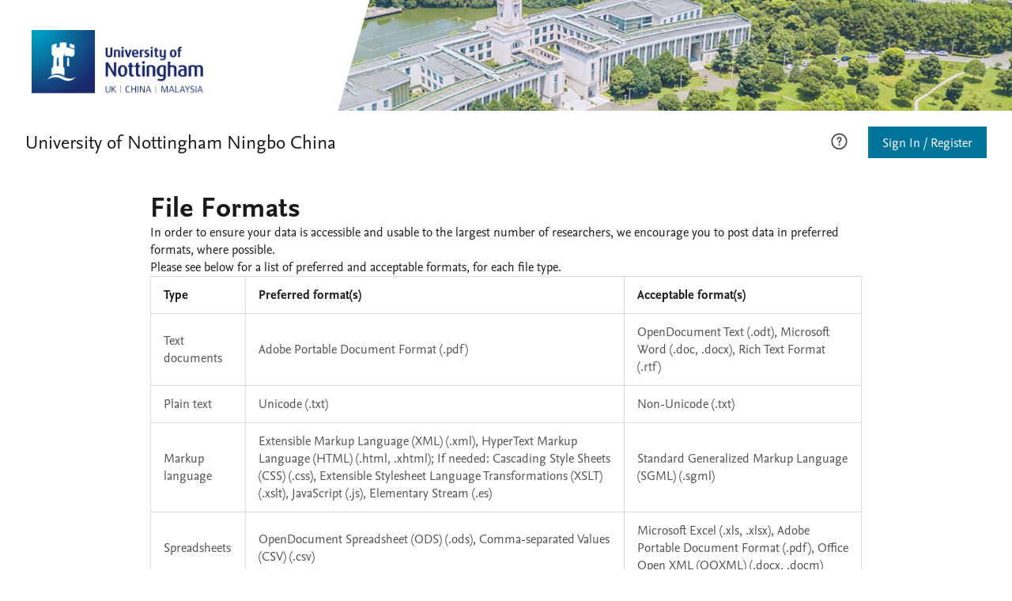

--- FILE ---
content_type: text/css
request_url: https://static.data.mendeley.com/unnc/custom.css
body_size: 792
content:
.banner-filter{background-image:linear-gradient(106deg,#fff 449px,rgba(255,255,255,0) 450px);width:100%;left:unset;background-position:left;background-size:100%}@media only screen and (min-width:1375px){.banner-filter{width:100%;background-image:linear-gradient(106deg,#fff calc(50% - 199px),rgba(255,255,255,0) calc(50% - 200px));background-size:100%}}.mdui-public-header .institutional .logo-wrapper{border:none;height:90px;width:auto;top:0;padding-right:90px;background-color:transparent}.mdui-public-header .institutional .logo,.mdui-public-header .institutional .second-logo{position:relative;height:80px;width:auto;top:30px}.mdui-public-header .institutional .logo img,.mdui-public-header .institutional .second-logo{object-position:left}

--- FILE ---
content_type: application/javascript; charset=UTF-8
request_url: https://unnc.digitalcommonsdata.com/app.js?8c136e7c4fb64bf27a1e
body_size: 169441
content:
/*! For license information please see app.js.LICENSE.txt */
(()=>{var e={10:(e,t)=>{"use strict";Object.defineProperty(t,"__esModule",{value:!0}),t.default=/^(?:[0-9a-f]{8}-[0-9a-f]{4}-[1-8][0-9a-f]{3}-[89ab][0-9a-f]{3}-[0-9a-f]{12}|00000000-0000-0000-0000-000000000000|ffffffff-ffff-ffff-ffff-ffffffffffff)$/i},181:(e,t,n)=>{"use strict";Object.defineProperty(t,"__esModule",{value:!0});const r=n(810),a=n(436);t.default=function(e){const t=function(e){return Uint8Array.of((15&e[6])<<4|e[7]>>4&15,(15&e[7])<<4|(240&e[4])>>4,(15&e[4])<<4|(240&e[5])>>4,(15&e[5])<<4|(240&e[0])>>4,(15&e[0])<<4|(240&e[1])>>4,(15&e[1])<<4|(240&e[2])>>4,96|15&e[2],e[3],e[8],e[9],e[10],e[11],e[12],e[13],e[14],e[15])}("string"==typeof e?(0,r.default)(e):e);return"string"==typeof e?(0,a.unsafeStringify)(t):t}},206:e=>{"use strict";e.exports=ReactDOM},221:(e,t,n)=>{var r=n(636);e.exports=function(e,t){e.prototype=Object.create(t.prototype),e.prototype.constructor=e,r(e,t)},e.exports.__esModule=!0,e.exports.default=e.exports},239:(e,t,n)=>{"use strict";Object.defineProperty(t,"__esModule",{value:!0});const r=n(10);t.default=function(e){return"string"==typeof e&&r.default.test(e)}},283:(e,t,n)=>{"use strict";Object.defineProperty(t,"__esModule",{value:!0}),t.URL=t.DNS=t.stringToBytes=void 0;const r=n(810),a=n(436);function i(e){e=unescape(encodeURIComponent(e));const t=new Uint8Array(e.length);for(let n=0;n<e.length;++n)t[n]=e.charCodeAt(n);return t}t.stringToBytes=i,t.DNS="6ba7b810-9dad-11d1-80b4-00c04fd430c8",t.URL="6ba7b811-9dad-11d1-80b4-00c04fd430c8",t.default=function(e,t,n,o,s,l){const c="string"==typeof n?i(n):n,u="string"==typeof o?(0,r.default)(o):o;if("string"==typeof o&&(o=(0,r.default)(o)),16!==o?.length)throw TypeError("Namespace must be array-like (16 iterable integer values, 0-255)");let d=new Uint8Array(16+c.length);if(d.set(u),d.set(c,u.length),d=t(d),d[6]=15&d[6]|e,d[8]=63&d[8]|128,s){l=l||0;for(let e=0;e<16;++e)s[l+e]=d[e];return s}return(0,a.unsafeStringify)(d)}},316:(e,t)=>{"use strict";Object.defineProperty(t,"__esModule",{value:!0});const n=e=>"object"==typeof e&&null!=e&&1===e.nodeType,r=(e,t)=>(!t||"hidden"!==e)&&"visible"!==e&&"clip"!==e,a=(e,t)=>{if(e.clientHeight<e.scrollHeight||e.clientWidth<e.scrollWidth){const n=getComputedStyle(e,null);return r(n.overflowY,t)||r(n.overflowX,t)||(e=>{const t=(e=>{if(!e.ownerDocument||!e.ownerDocument.defaultView)return null;try{return e.ownerDocument.defaultView.frameElement}catch(e){return null}})(e);return!!t&&(t.clientHeight<e.scrollHeight||t.clientWidth<e.scrollWidth)})(e)}return!1},i=(e,t,n,r,a,i,o,s)=>i<e&&o>t||i>e&&o<t?0:i<=e&&s<=n||o>=t&&s>=n?i-e-r:o>t&&s<n||i<e&&s>n?o-t+a:0,o=e=>{const t=e.parentElement;return null==t?e.getRootNode().host||null:t};t.compute=(e,t)=>{var r,s,l,c;if("undefined"==typeof document)return[];const{scrollMode:u,block:d,inline:h,boundary:p,skipOverflowHiddenElements:m}=t,f="function"==typeof p?p:e=>e!==p;if(!n(e))throw new TypeError("Invalid target");const g=document.scrollingElement||document.documentElement,b=[];let y=e;for(;n(y)&&f(y);){if(y=o(y),y===g){b.push(y);break}null!=y&&y===document.body&&a(y)&&!a(document.documentElement)||null!=y&&a(y,m)&&b.push(y)}const v=null!=(s=null==(r=window.visualViewport)?void 0:r.width)?s:innerWidth,w=null!=(c=null==(l=window.visualViewport)?void 0:l.height)?c:innerHeight,{scrollX:E,scrollY:C}=window,{height:k,width:I,top:x,right:S,bottom:D,left:_}=e.getBoundingClientRect(),{top:A,right:N,bottom:O,left:T}=(e=>{const t=window.getComputedStyle(e);return{top:parseFloat(t.scrollMarginTop)||0,right:parseFloat(t.scrollMarginRight)||0,bottom:parseFloat(t.scrollMarginBottom)||0,left:parseFloat(t.scrollMarginLeft)||0}})(e);let P="start"===d||"nearest"===d?x-A:"end"===d?D+O:x+k/2-A+O,R="center"===h?_+I/2-T+N:"end"===h?S+N:_-T;const M=[];for(let e=0;e<b.length;e++){const t=b[e],{height:n,width:r,top:o,right:s,bottom:l,left:c}=t.getBoundingClientRect();if("if-needed"===u&&x>=0&&_>=0&&D<=w&&S<=v&&(t===g&&!a(t)||x>=o&&D<=l&&_>=c&&S<=s))return M;const p=getComputedStyle(t),m=parseInt(p.borderLeftWidth,10),f=parseInt(p.borderTopWidth,10),y=parseInt(p.borderRightWidth,10),A=parseInt(p.borderBottomWidth,10);let N=0,O=0;const T="offsetWidth"in t?t.offsetWidth-t.clientWidth-m-y:0,F="offsetHeight"in t?t.offsetHeight-t.clientHeight-f-A:0,L="offsetWidth"in t?0===t.offsetWidth?0:r/t.offsetWidth:0,j="offsetHeight"in t?0===t.offsetHeight?0:n/t.offsetHeight:0;if(g===t)N="start"===d?P:"end"===d?P-w:"nearest"===d?i(C,C+w,w,f,A,C+P,C+P+k,k):P-w/2,O="start"===h?R:"center"===h?R-v/2:"end"===h?R-v:i(E,E+v,v,m,y,E+R,E+R+I,I),N=Math.max(0,N+C),O=Math.max(0,O+E);else{N="start"===d?P-o-f:"end"===d?P-l+A+F:"nearest"===d?i(o,l,n,f,A+F,P,P+k,k):P-(o+n/2)+F/2,O="start"===h?R-c-m:"center"===h?R-(c+r/2)+T/2:"end"===h?R-s+y+T:i(c,s,r,m,y+T,R,R+I,I);const{scrollLeft:e,scrollTop:a}=t;N=0===j?0:Math.max(0,Math.min(a+N/j,t.scrollHeight-n/j+F)),O=0===L?0:Math.max(0,Math.min(e+O/L,t.scrollWidth-r/L+T)),P+=a-N,R+=e-O}M.push({el:t,top:N,left:O})}return M}},353:(e,t,n)=>{"use strict";e.exports=n(581)},359:(e,t)=>{"use strict";Object.defineProperty(t,"__esModule",{value:!0}),t.default="ffffffff-ffff-ffff-ffff-ffffffffffff"},436:(e,t,n)=>{"use strict";Object.defineProperty(t,"__esModule",{value:!0}),t.unsafeStringify=void 0;const r=n(239),a=[];for(let e=0;e<256;++e)a.push((e+256).toString(16).slice(1));function i(e,t=0){return(a[e[t+0]]+a[e[t+1]]+a[e[t+2]]+a[e[t+3]]+"-"+a[e[t+4]]+a[e[t+5]]+"-"+a[e[t+6]]+a[e[t+7]]+"-"+a[e[t+8]]+a[e[t+9]]+"-"+a[e[t+10]]+a[e[t+11]]+a[e[t+12]]+a[e[t+13]]+a[e[t+14]]+a[e[t+15]]).toLowerCase()}t.unsafeStringify=i,t.default=function(e,t=0){const n=i(e,t);if(!(0,r.default)(n))throw TypeError("Stringified UUID is invalid");return n}},437:(e,t,n)=>{"use strict";Object.defineProperty(t,"__esModule",{value:!0});const r=n(239);t.default=function(e){if(!(0,r.default)(e))throw TypeError("Invalid UUID");return parseInt(e.slice(14,15),16)}},441:(e,t,n)=>{"use strict";Object.defineProperty(t,"__esModule",{value:!0});const r=n(810),a=n(436);t.default=function(e){const t=function(e){return Uint8Array.of((15&e[3])<<4|e[4]>>4&15,(15&e[4])<<4|(240&e[5])>>4,(15&e[5])<<4|15&e[6],e[7],(15&e[1])<<4|(240&e[2])>>4,(15&e[2])<<4|(240&e[3])>>4,16|(240&e[0])>>4,(15&e[0])<<4|(240&e[1])>>4,e[8],e[9],e[10],e[11],e[12],e[13],e[14],e[15])}("string"==typeof e?(0,r.default)(e):e);return"string"==typeof e?(0,a.unsafeStringify)(t):t}},451:(e,t,n)=>{"use strict";Object.defineProperty(t,"__esModule",{value:!0});const r=n(602),a=n(984),i=n(436);t.default=function(e,t,n){if(r.default.randomUUID&&!t&&!e)return r.default.randomUUID();const o=(e=e||{}).random??e.rng?.()??(0,a.default)();if(o.length<16)throw new Error("Random bytes length must be >= 16");if(o[6]=15&o[6]|64,o[8]=63&o[8]|128,t){if((n=n||0)<0||n+16>t.length)throw new RangeError(`UUID byte range ${n}:${n+15} is out of buffer bounds`);for(let e=0;e<16;++e)t[n+e]=o[e];return t}return(0,i.unsafeStringify)(o)}},452:(e,t,n)=>{"use strict";Object.defineProperty(t,"__esModule",{value:!0}),t.URL=t.DNS=void 0;const r=n(700),a=n(283);var i=n(283);function o(e,t,n,i){return(0,a.default)(80,r.default,e,t,n,i)}Object.defineProperty(t,"DNS",{enumerable:!0,get:function(){return i.DNS}}),Object.defineProperty(t,"URL",{enumerable:!0,get:function(){return i.URL}}),o.DNS=a.DNS,o.URL=a.URL,t.default=o},513:(e,t)=>{"use strict";function n(e){return 14+(e+64>>>9<<4)+1}function r(e,t){const n=(65535&e)+(65535&t);return(e>>16)+(t>>16)+(n>>16)<<16|65535&n}function a(e,t,n,a,i,o){return r((s=r(r(t,e),r(a,o)))<<(l=i)|s>>>32-l,n);var s,l}function i(e,t,n,r,i,o,s){return a(t&n|~t&r,e,t,i,o,s)}function o(e,t,n,r,i,o,s){return a(t&r|n&~r,e,t,i,o,s)}function s(e,t,n,r,i,o,s){return a(t^n^r,e,t,i,o,s)}function l(e,t,n,r,i,o,s){return a(n^(t|~r),e,t,i,o,s)}Object.defineProperty(t,"__esModule",{value:!0}),t.default=function(e){return function(e){const t=new Uint8Array(4*e.length);for(let n=0;n<4*e.length;n++)t[n]=e[n>>2]>>>n%4*8&255;return t}(function(e,t){const a=new Uint32Array(n(t)).fill(0);a.set(e),a[t>>5]|=128<<t%32,a[a.length-1]=t,e=a;let c=1732584193,u=-271733879,d=-1732584194,h=271733878;for(let t=0;t<e.length;t+=16){const n=c,a=u,p=d,m=h;c=i(c,u,d,h,e[t],7,-680876936),h=i(h,c,u,d,e[t+1],12,-389564586),d=i(d,h,c,u,e[t+2],17,606105819),u=i(u,d,h,c,e[t+3],22,-1044525330),c=i(c,u,d,h,e[t+4],7,-176418897),h=i(h,c,u,d,e[t+5],12,1200080426),d=i(d,h,c,u,e[t+6],17,-1473231341),u=i(u,d,h,c,e[t+7],22,-45705983),c=i(c,u,d,h,e[t+8],7,1770035416),h=i(h,c,u,d,e[t+9],12,-1958414417),d=i(d,h,c,u,e[t+10],17,-42063),u=i(u,d,h,c,e[t+11],22,-1990404162),c=i(c,u,d,h,e[t+12],7,1804603682),h=i(h,c,u,d,e[t+13],12,-40341101),d=i(d,h,c,u,e[t+14],17,-1502002290),u=i(u,d,h,c,e[t+15],22,1236535329),c=o(c,u,d,h,e[t+1],5,-165796510),h=o(h,c,u,d,e[t+6],9,-1069501632),d=o(d,h,c,u,e[t+11],14,643717713),u=o(u,d,h,c,e[t],20,-373897302),c=o(c,u,d,h,e[t+5],5,-701558691),h=o(h,c,u,d,e[t+10],9,38016083),d=o(d,h,c,u,e[t+15],14,-660478335),u=o(u,d,h,c,e[t+4],20,-405537848),c=o(c,u,d,h,e[t+9],5,568446438),h=o(h,c,u,d,e[t+14],9,-1019803690),d=o(d,h,c,u,e[t+3],14,-187363961),u=o(u,d,h,c,e[t+8],20,1163531501),c=o(c,u,d,h,e[t+13],5,-1444681467),h=o(h,c,u,d,e[t+2],9,-51403784),d=o(d,h,c,u,e[t+7],14,1735328473),u=o(u,d,h,c,e[t+12],20,-1926607734),c=s(c,u,d,h,e[t+5],4,-378558),h=s(h,c,u,d,e[t+8],11,-2022574463),d=s(d,h,c,u,e[t+11],16,1839030562),u=s(u,d,h,c,e[t+14],23,-35309556),c=s(c,u,d,h,e[t+1],4,-1530992060),h=s(h,c,u,d,e[t+4],11,1272893353),d=s(d,h,c,u,e[t+7],16,-155497632),u=s(u,d,h,c,e[t+10],23,-1094730640),c=s(c,u,d,h,e[t+13],4,681279174),h=s(h,c,u,d,e[t],11,-358537222),d=s(d,h,c,u,e[t+3],16,-722521979),u=s(u,d,h,c,e[t+6],23,76029189),c=s(c,u,d,h,e[t+9],4,-640364487),h=s(h,c,u,d,e[t+12],11,-421815835),d=s(d,h,c,u,e[t+15],16,530742520),u=s(u,d,h,c,e[t+2],23,-995338651),c=l(c,u,d,h,e[t],6,-198630844),h=l(h,c,u,d,e[t+7],10,1126891415),d=l(d,h,c,u,e[t+14],15,-1416354905),u=l(u,d,h,c,e[t+5],21,-57434055),c=l(c,u,d,h,e[t+12],6,1700485571),h=l(h,c,u,d,e[t+3],10,-1894986606),d=l(d,h,c,u,e[t+10],15,-1051523),u=l(u,d,h,c,e[t+1],21,-2054922799),c=l(c,u,d,h,e[t+8],6,1873313359),h=l(h,c,u,d,e[t+15],10,-30611744),d=l(d,h,c,u,e[t+6],15,-1560198380),u=l(u,d,h,c,e[t+13],21,1309151649),c=l(c,u,d,h,e[t+4],6,-145523070),h=l(h,c,u,d,e[t+11],10,-1120210379),d=l(d,h,c,u,e[t+2],15,718787259),u=l(u,d,h,c,e[t+9],21,-343485551),c=r(c,n),u=r(u,a),d=r(d,p),h=r(h,m)}return Uint32Array.of(c,u,d,h)}(function(e){if(0===e.length)return new Uint32Array;const t=new Uint32Array(n(8*e.length)).fill(0);for(let n=0;n<e.length;n++)t[n>>2]|=(255&e[n])<<n%4*8;return t}(e),8*e.length))}},541:(e,t,n)=>{"use strict";Object.defineProperty(t,"__esModule",{value:!0}),t.version=t.validate=t.v7=t.v6ToV1=t.v6=t.v5=t.v4=t.v3=t.v1ToV6=t.v1=t.stringify=t.parse=t.NIL=t.MAX=void 0;var r=n(359);Object.defineProperty(t,"MAX",{enumerable:!0,get:function(){return r.default}});var a=n(838);Object.defineProperty(t,"NIL",{enumerable:!0,get:function(){return a.default}});var i=n(810);Object.defineProperty(t,"parse",{enumerable:!0,get:function(){return i.default}});var o=n(436);Object.defineProperty(t,"stringify",{enumerable:!0,get:function(){return o.default}});var s=n(656);Object.defineProperty(t,"v1",{enumerable:!0,get:function(){return s.default}});var l=n(181);Object.defineProperty(t,"v1ToV6",{enumerable:!0,get:function(){return l.default}});var c=n(890);Object.defineProperty(t,"v3",{enumerable:!0,get:function(){return c.default}});var u=n(451);Object.defineProperty(t,"v4",{enumerable:!0,get:function(){return u.default}});var d=n(452);Object.defineProperty(t,"v5",{enumerable:!0,get:function(){return d.default}});var h=n(869);Object.defineProperty(t,"v6",{enumerable:!0,get:function(){return h.default}});var p=n(441);Object.defineProperty(t,"v6ToV1",{enumerable:!0,get:function(){return p.default}});var m=n(654);Object.defineProperty(t,"v7",{enumerable:!0,get:function(){return m.default}});var f=n(239);Object.defineProperty(t,"validate",{enumerable:!0,get:function(){return f.default}});var g=n(437);Object.defineProperty(t,"version",{enumerable:!0,get:function(){return g.default}})},562:(e,t,n)=>{var r=NaN,a="[object Symbol]",i=/^\s+|\s+$/g,o=/^[-+]0x[0-9a-f]+$/i,s=/^0b[01]+$/i,l=/^0o[0-7]+$/i,c=parseInt,u="object"==typeof n.g&&n.g&&n.g.Object===Object&&n.g,d="object"==typeof self&&self&&self.Object===Object&&self,h=u||d||Function("return this")(),p=Object.prototype.toString,m=Math.max,f=Math.min,g=function(){return h.Date.now()};function b(e){var t=typeof e;return!!e&&("object"==t||"function"==t)}function y(e){if("number"==typeof e)return e;if(function(e){return"symbol"==typeof e||function(e){return!!e&&"object"==typeof e}(e)&&p.call(e)==a}(e))return r;if(b(e)){var t="function"==typeof e.valueOf?e.valueOf():e;e=b(t)?t+"":t}if("string"!=typeof e)return 0===e?e:+e;e=e.replace(i,"");var n=s.test(e);return n||l.test(e)?c(e.slice(2),n?2:8):o.test(e)?r:+e}e.exports=function(e,t,n){var r,a,i,o,s,l,c=0,u=!1,d=!1,h=!0;if("function"!=typeof e)throw new TypeError("Expected a function");function p(t){var n=r,i=a;return r=a=void 0,c=t,o=e.apply(i,n)}function v(e){var n=e-l;return void 0===l||n>=t||n<0||d&&e-c>=i}function w(){var e=g();if(v(e))return E(e);s=setTimeout(w,function(e){var n=t-(e-l);return d?f(n,i-(e-c)):n}(e))}function E(e){return s=void 0,h&&r?p(e):(r=a=void 0,o)}function C(){var e=g(),n=v(e);if(r=arguments,a=this,l=e,n){if(void 0===s)return function(e){return c=e,s=setTimeout(w,t),u?p(e):o}(l);if(d)return s=setTimeout(w,t),p(l)}return void 0===s&&(s=setTimeout(w,t)),o}return t=y(t)||0,b(n)&&(u=!!n.leading,i=(d="maxWait"in n)?m(y(n.maxWait)||0,t):i,h="trailing"in n?!!n.trailing:h),C.cancel=function(){void 0!==s&&clearTimeout(s),c=0,r=l=a=s=void 0},C.flush=function(){return void 0===s?o:E(g())},C}},581:(e,t)=>{"use strict";var n,r=Symbol.for("react.element"),a=Symbol.for("react.portal"),i=Symbol.for("react.fragment"),o=Symbol.for("react.strict_mode"),s=Symbol.for("react.profiler"),l=Symbol.for("react.provider"),c=Symbol.for("react.context"),u=Symbol.for("react.server_context"),d=Symbol.for("react.forward_ref"),h=Symbol.for("react.suspense"),p=Symbol.for("react.suspense_list"),m=Symbol.for("react.memo"),f=Symbol.for("react.lazy"),g=Symbol.for("react.offscreen");function b(e){if("object"==typeof e&&null!==e){var t=e.$$typeof;switch(t){case r:switch(e=e.type){case i:case s:case o:case h:case p:return e;default:switch(e=e&&e.$$typeof){case u:case c:case d:case f:case m:case l:return e;default:return t}}case a:return t}}}n=Symbol.for("react.module.reference"),t.ContextConsumer=c,t.ContextProvider=l,t.Element=r,t.ForwardRef=d,t.Fragment=i,t.Lazy=f,t.Memo=m,t.Portal=a,t.Profiler=s,t.StrictMode=o,t.Suspense=h,t.SuspenseList=p,t.isAsyncMode=function(){return!1},t.isConcurrentMode=function(){return!1},t.isContextConsumer=function(e){return b(e)===c},t.isContextProvider=function(e){return b(e)===l},t.isElement=function(e){return"object"==typeof e&&null!==e&&e.$$typeof===r},t.isForwardRef=function(e){return b(e)===d},t.isFragment=function(e){return b(e)===i},t.isLazy=function(e){return b(e)===f},t.isMemo=function(e){return b(e)===m},t.isPortal=function(e){return b(e)===a},t.isProfiler=function(e){return b(e)===s},t.isStrictMode=function(e){return b(e)===o},t.isSuspense=function(e){return b(e)===h},t.isSuspenseList=function(e){return b(e)===p},t.isValidElementType=function(e){return"string"==typeof e||"function"==typeof e||e===i||e===s||e===o||e===h||e===p||e===g||"object"==typeof e&&null!==e&&(e.$$typeof===f||e.$$typeof===m||e.$$typeof===l||e.$$typeof===c||e.$$typeof===d||e.$$typeof===n||void 0!==e.getModuleId)},t.typeOf=b},594:e=>{"use strict";e.exports=React},602:(e,t)=>{"use strict";Object.defineProperty(t,"__esModule",{value:!0});const n="undefined"!=typeof crypto&&crypto.randomUUID&&crypto.randomUUID.bind(crypto);t.default={randomUUID:n}},618:function(e,t,n){var r;r=(e,t,n,r,a,i)=>(()=>{var o={"./node_modules/autobind-decorator/lib/esm/index.js":(e,t,n)=>{"use strict";function r(e){return r="function"==typeof Symbol&&"symbol"==typeof Symbol.iterator?function(e){return typeof e}:function(e){return e&&"function"==typeof Symbol&&e.constructor===Symbol&&e!==Symbol.prototype?"symbol":typeof e},r(e)}function a(e,t,n){var a=n.value;if("function"!=typeof a)throw new TypeError("@boundMethod decorator can only be applied to methods not: ".concat(r(a)));var i=!1;return{configurable:!0,get:function(){if(i||this===e.prototype||this.hasOwnProperty(t)||"function"!=typeof a)return a;var n=a.bind(this);return i=!0,Object.defineProperty(this,t,{configurable:!0,get:function(){return n},set:function(e){a=e,delete this[t]}}),i=!1,n},set:function(e){a=e}}}function i(e){var t;return"undefined"!=typeof Reflect&&"function"==typeof Reflect.ownKeys?t=Reflect.ownKeys(e.prototype):(t=Object.getOwnPropertyNames(e.prototype),"function"==typeof Object.getOwnPropertySymbols&&(t=t.concat(Object.getOwnPropertySymbols(e.prototype)))),t.forEach((function(t){if("constructor"!==t){var n=Object.getOwnPropertyDescriptor(e.prototype,t);"function"==typeof n.value&&Object.defineProperty(e.prototype,t,a(e,t,n))}})),e}function o(){return 1===arguments.length?i.apply(void 0,arguments):a.apply(void 0,arguments)}n.r(t),n.d(t,{boundClass:()=>i,boundMethod:()=>a,default:()=>o})},"./node_modules/hoist-non-react-statics/dist/hoist-non-react-statics.cjs.js":e=>{"use strict";var t={childContextTypes:!0,contextTypes:!0,defaultProps:!0,displayName:!0,getDefaultProps:!0,getDerivedStateFromProps:!0,mixins:!0,propTypes:!0,type:!0},n={name:!0,length:!0,prototype:!0,caller:!0,callee:!0,arguments:!0,arity:!0},r=Object.defineProperty,a=Object.getOwnPropertyNames,i=Object.getOwnPropertySymbols,o=Object.getOwnPropertyDescriptor,s=Object.getPrototypeOf,l=s&&s(Object);e.exports=function e(c,u,d){if("string"!=typeof u){if(l){var h=s(u);h&&h!==l&&e(c,h,d)}var p=a(u);i&&(p=p.concat(i(u)));for(var m=0;m<p.length;++m){var f=p[m];if(!(t[f]||n[f]||d&&d[f])){var g=o(u,f);try{r(c,f,g)}catch(e){}}}return c}return c}},"./node_modules/react-click-outside/dist/index.js":(e,t,n)=>{"use strict";var r=Object.assign||function(e){for(var t=1;t<arguments.length;t++){var n=arguments[t];for(var r in n)Object.prototype.hasOwnProperty.call(n,r)&&(e[r]=n[r])}return e},a=function(){function e(e,t){for(var n=0;n<t.length;n++){var r=t[n];r.enumerable=r.enumerable||!1,r.configurable=!0,"value"in r&&(r.writable=!0),Object.defineProperty(e,r.key,r)}}return function(t,n,r){return n&&e(t.prototype,n),r&&e(t,r),t}}(),i=n("./node_modules/hoist-non-react-statics/dist/hoist-non-react-statics.cjs.js"),o=n("react"),s=n("react-dom");e.exports=function(e){var t=e.displayName||e.name,n=function(t){function n(e){!function(e,t){if(!(e instanceof t))throw new TypeError("Cannot call a class as a function")}(this,n);var t=function(e,t){if(!e)throw new ReferenceError("this hasn't been initialised - super() hasn't been called");return!t||"object"!=typeof t&&"function"!=typeof t?e:t}(this,(n.__proto__||Object.getPrototypeOf(n)).call(this,e));return t.handleClickOutside=t.handleClickOutside.bind(t),t}return function(e,t){if("function"!=typeof t&&null!==t)throw new TypeError("Super expression must either be null or a function, not "+typeof t);e.prototype=Object.create(t&&t.prototype,{constructor:{value:e,enumerable:!1,writable:!0,configurable:!0}}),t&&(Object.setPrototypeOf?Object.setPrototypeOf(e,t):e.__proto__=t)}(n,t),a(n,[{key:"componentDidMount",value:function(){document.addEventListener("click",this.handleClickOutside,!0)}},{key:"componentWillUnmount",value:function(){document.removeEventListener("click",this.handleClickOutside,!0)}},{key:"handleClickOutside",value:function(e){var t=this.__domNode;t&&t.contains(e.target)||!this.__wrappedInstance||"function"!=typeof this.__wrappedInstance.handleClickOutside||this.__wrappedInstance.handleClickOutside(e)}},{key:"render",value:function(){var t=this,n=this.props,a=n.wrappedRef,i=function(e,t){var n={};for(var r in e)t.indexOf(r)>=0||Object.prototype.hasOwnProperty.call(e,r)&&(n[r]=e[r]);return n}(n,["wrappedRef"]);return o.createElement(e,r({},i,{ref:function(e){t.__wrappedInstance=e,t.__domNode=s.findDOMNode(e),a&&a(e)}}))}}]),n}(o.Component);return n.displayName="clickOutside("+t+")",i(n,e)}},"./src/components/Anchor/Anchor.js":(e,t,n)=>{"use strict";n.r(t),n.d(t,{default:()=>h});var r=n("react"),a=n.n(r),i=n("prop-types"),o=n.n(i),s=n("classnames"),l=n.n(s),c=(n("./src/components/Anchor/Anchor.scss"),n("./src/utils/index.js"));function u(){return u=Object.assign?Object.assign.bind():function(e){for(var t=1;t<arguments.length;t++){var n=arguments[t];for(var r in n)({}).hasOwnProperty.call(n,r)&&(e[r]=n[r])}return e},u.apply(null,arguments)}const d=e=>{const{href:t,className:n,icon:r,iconPlacement:i,isExternalLink:o,children:s,...d}=e,h=l()("anchor",n,{"anchor-external-link":o}),p=r&&(0,c.isReactComponent)(r)?a().createElement(r,null):r,m=r&&(i||"right");return a().createElement("a",u({className:h,href:t},d),r&&"left"===m&&p,a().createElement("span",{className:"anchor-text"},s),o&&a().createElement("span",{className:"gh-sr-only"},"(Opens new window)"),r&&"right"===m&&p)};d.propTypes={className:o().string,href:o().string.isRequired,isExternalLink:o().bool,icon:o().oneOfType([o().func,o().node]),iconPlacement:o().oneOf(["left","right"]),children:o().node};const h=d},"./src/components/Anchor/Anchor.scss":(e,t,n)=>{"use strict";n.r(t)},"./src/components/Anchor/index.jsx":(e,t,n)=>{"use strict";n.r(t),n.d(t,{default:()=>r.default});var r=n("./src/components/Anchor/Anchor.js")},"./src/components/Badge/Badge.jsx":(e,t,n)=>{"use strict";n.r(t),n.d(t,{default:()=>u});var r=n("react"),a=n.n(r),i=n("prop-types"),o=n("classnames"),s=n.n(o);function l(){return l=Object.assign?Object.assign.bind():function(e){for(var t=1;t<arguments.length;t++){var n=arguments[t];for(var r in n)({}).hasOwnProperty.call(n,r)&&(e[r]=n[r])}return e},l.apply(null,arguments)}n("./src/components/Badge/Badge.scss");const c=({children:e,theme:t,size:n,className:r,...i})=>a().createElement("div",l({className:s()("gh-badge",`gh-badge-${n}`,"u-flex-center","u-font-sans",{"gh-b-success":"success"===t,"gh-b-warning":"warning"===t,"gh-b-alert":"alert"===t},r)},i),e&&a().createElement("span",null,e));c.propTypes={className:i.string,theme:(0,i.oneOf)(["info","warning","alert","success"]),size:(0,i.oneOf)(["sm","md"]),children:i.node},c.defaultProps={theme:"info",size:"sm"};const u=c},"./src/components/Badge/Badge.scss":(e,t,n)=>{"use strict";n.r(t)},"./src/components/Badge/index.jsx":(e,t,n)=>{"use strict";n.r(t),n.d(t,{default:()=>r.default});var r=n("./src/components/Badge/Badge.jsx")},"./src/components/Button/Button.js":(e,t,n)=>{"use strict";n.r(t),n.d(t,{default:()=>m});var r=n("react"),a=n.n(r),i=n("prop-types"),o=n.n(i),s=n("classnames"),l=n.n(s),c=(n("./src/components/Button/Button.scss"),n("./src/utils/index.js"));function u(){return u=Object.assign?Object.assign.bind():function(e){for(var t=1;t<arguments.length;t++){var n=arguments[t];for(var r in n)({}).hasOwnProperty.call(n,r)&&(e[r]=n[r])}return e},u.apply(null,arguments)}const d="button-primary",h={"button-primary":!0,"button-secondary":!0,"button-tertiary":!0,"button-anchor":!0,"button-warning":!0};class p extends r.Component{constructor(){super(),this.setRef=this.setRef.bind(this)}setRef(e){this.button=e}render(){const{width:e,children:t,className:n,icon:r,iconPlacement:i,id:o,onMouseLeave:s,disabled:p,size:m,...f}=this.props,g=l()("button",`button-${m}`,n,{[d]:!n.split(" ").some((e=>h[e]))}),b=r&&(0,c.isReactComponent)(r)?a().createElement(r,null):r,y=r&&(i||"right");return a().createElement("button",u({id:o,style:e&&{width:e},className:g,ref:this.setRef,onMouseLeave:e=>{this.button.blur(),s(e)},disabled:p},f),r&&"left"===y&&b,a().createElement("span",{className:"button-text"},t),r&&"right"===y&&b)}}p.propTypes={type:o().string,width:o().number,children:o().node,className:o().string,id:o().string,icon:o().oneOfType([o().func,o().node]),iconPlacement:o().oneOf(["left","right"]),onMouseLeave:o().func,disabled:o().bool,size:o().oneOf(["small","medium","large"])},p.defaultProps={type:"button",className:d,size:"medium",onMouseLeave:()=>{}};const m=p},"./src/components/Button/Button.scss":(e,t,n)=>{"use strict";n.r(t)},"./src/components/Button/index.jsx":(e,t,n)=>{"use strict";n.r(t),n.d(t,{default:()=>r.default});var r=n("./src/components/Button/Button.js")},"./src/components/ButtonLink/ButtonLink.js":(e,t,n)=>{"use strict";n.r(t),n.d(t,{default:()=>g});var r=n("react"),a=n.n(r),i=n("prop-types"),o=n.n(i),s=n("classnames"),l=n.n(s),c=(n("./src/components/ButtonLink/ButtonLink.scss"),n("./src/components/Icon/NavigateRight.js")),u=n("./src/utils/index.js");function d(){return d=Object.assign?Object.assign.bind():function(e){for(var t=1;t<arguments.length;t++){var n=arguments[t];for(var r in n)({}).hasOwnProperty.call(n,r)&&(e[r]=n[r])}return e},d.apply(null,arguments)}function h(e,t,n){return(t=function(e){var t=function(e,t){if("object"!=typeof e||!e)return e;var n=e[Symbol.toPrimitive];if(void 0!==n){var r=n.call(e,t||"default");if("object"!=typeof r)return r;throw new TypeError("@@toPrimitive must return a primitive value.")}return("string"===t?String:Number)(e)}(e,"string");return"symbol"==typeof t?t:t+""}(t))in e?Object.defineProperty(e,t,{value:n,enumerable:!0,configurable:!0,writable:!0}):e[t]=n,e}const p="button-link-primary",m={"button-link-primary":!0,"button-link-secondary":!0};class f extends r.Component{render(){const{children:e,className:t,icon:n,iconPlacement:r,size:i,...o}=this.props,s=l()("button-link",`button-${i}`,t,{[p]:!t.split(" ").some((e=>m[e]))}),c=n&&(0,u.isReactComponent)(n)?a().createElement(n,null):n,h=n&&(r||"left");return a().createElement("button",d({className:s,ref:e=>{this.button=e}},o),n&&"left"===h&&c,e&&a().createElement("span",{className:"button-link-text"},e),n&&"right"===h&&c)}}h(f,"propTypes",{type:o().string,children:o().node,className:o().string,icon:o().oneOfType([o().func,o().node]),iconPlacement:o().oneOf(["left","right"]),size:o().oneOf(["small","medium","large"])}),h(f,"defaultProps",{type:"button",className:p,icon:c.default,iconPlacement:"left",size:"medium"});const g=f},"./src/components/ButtonLink/ButtonLink.scss":(e,t,n)=>{"use strict";n.r(t)},"./src/components/ButtonLink/index.jsx":(e,t,n)=>{"use strict";n.r(t),n.d(t,{default:()=>r.default});var r=n("./src/components/ButtonLink/ButtonLink.js")},"./src/components/ClickOutsideWrapper.jsx":(e,t,n)=>{"use strict";n.r(t),n.d(t,{default:()=>h});var r,a,i,o=n("react"),s=n.n(o),l=n("prop-types"),c=n("./node_modules/react-click-outside/dist/index.js"),u=n.n(c);class d extends s().Component{handleClickOutside(){this.props.onClickOutside()}render(){return this.props.children}}r=d,a="propTypes",i={children:l.node.isRequired,onClickOutside:l.func.isRequired},(a=function(e){var t=function(e,t){if("object"!=typeof e||!e)return e;var n=e[Symbol.toPrimitive];if(void 0!==n){var r=n.call(e,t||"default");if("object"!=typeof r)return r;throw new TypeError("@@toPrimitive must return a primitive value.")}return("string"===t?String:Number)(e)}(e,"string");return"symbol"==typeof t?t:t+""}(a))in r?Object.defineProperty(r,a,{value:i,enumerable:!0,configurable:!0,writable:!0}):r[a]=i;const h=u()(d)},"./src/components/Icon/Bell.js":(e,t,n)=>{"use strict";n.r(t),n.d(t,{default:()=>s});var r=n("react"),a=n.n(r),i=n("./src/components/Icon/Icon.js");const o=e=>a().createElement(i.default,e,a().createElement("path",{d:"m44.76 112h-10.39c1.78 9.18 9.9 16 19.63 16s17.85-6.82 19.63-16h-10.39c-1.49 3.64-5.07 6.21-9.24 6.21s-7.75-2.57-9.24-6.21zm-31.68-18c7.08-7.97 19.68-25.19 21.35-48.16l1.18-16.59c3.2-1.33 9.63-3.45 18.17-3.45 8.53 0 15.71 2.12 18.91 3.46l1.21 16.58c1.68 22.98 14.12 40.2 21.09 48.16zm94.91-1.07l-1.63-1.49c-0.2-0.18-20.48-18.96-22.49-46.33l-1.61-21.91-2.27-1.33c-0.41-0.24-10.96-5.87-26.23-5.87-15.26 0-25.05 5.64-25.46 5.88l-2.26 1.33-1.59 21.9c-1.98 27.35-22.77 46.3-22.77 46.3l-1.68 1.49v11.1h108l-0.01-11.07"}));o.propTypes=i.default.propTypes,o.defaultProps=i.default.createDefaultProps({viewBox:"0 0 108 128",iconClassName:"icon-bell"});const s=o},"./src/components/Icon/Cross.js":(e,t,n)=>{"use strict";n.r(t),n.d(t,{default:()=>s});var r=n("react"),a=n.n(r),i=n("./src/components/Icon/Icon.js");const o=e=>a().createElement(i.default,e,a().createElement("path",{d:"m68.94 36.12l-6.94-7.12-27 27-27-27-7 7 27 27-27 27 7 7 27-27 27 27 7-7-27-27 26.94-26.88"}));o.propTypes=i.default.propTypes,o.defaultProps=i.default.createDefaultProps({viewBox:"0 0 70 128",iconClassName:"icon-cross"});const s=o},"./src/components/Icon/Help.js":(e,t,n)=>{"use strict";n.r(t),n.d(t,{default:()=>s});var r=n("react"),a=n.n(r),i=n("./src/components/Icon/Icon.js");const o=e=>a().createElement(i.default,e,a().createElement("path",{d:"m57 8c-14.7 0-28.5 5.72-38.9 16.1-10.38 10.4-16.1 24.22-16.1 38.9 0 30.32 24.68 55 55 55 14.68 0 28.5-5.72 38.88-16.1 10.4-10.4 16.12-24.2 16.12-38.9 0-30.32-24.68-55-55-55zm0 1e1c24.82 0 45 20.18 45 45 0 12.02-4.68 23.32-13.18 31.82s-19.8 13.18-31.82 13.18c-24.82 0-45-20.18-45-45 0-12.02 4.68-23.32 13.18-31.82s19.8-13.18 31.82-13.18zm-0.14 14c-11.55 0.26-16.86 8.43-16.86 18v2h1e1v-2c0-4.22 2.22-9.66 8-9.24 5.5 0.4 6.32 5.14 5.78 8.14-1.1 6.16-11.78 9.5-11.78 20.5v6.6h1e1v-5.56c0-8.16 11.22-11.52 12-21.7 0.74-9.86-5.56-16.52-16-16.74-0.39-0.01-0.76-0.01-1.14 0zm-4.86 5e1v1e1h1e1v-1e1h-1e1z"}));o.propTypes=i.default.propTypes,o.defaultProps=i.default.createDefaultProps({viewBox:"0 0 114 128",iconClassName:"icon-help"});const s=o},"./src/components/Icon/Icon.js":(e,t,n)=>{"use strict";n.r(t),n.d(t,{default:()=>d});var r=n("prop-types"),a=n.n(r),i=n("react"),o=n.n(i),s=n("classnames"),l=n.n(s);function c(){return c=Object.assign?Object.assign.bind():function(e){for(var t=1;t<arguments.length;t++){var n=arguments[t];for(var r in n)({}).hasOwnProperty.call(n,r)&&(e[r]=n[r])}return e},c.apply(null,arguments)}const u=e=>{const{title:t,desc:n,className:r,iconClassName:a,viewBox:i,children:s,...u}=e,d=l()("gh-icon",a,r);return o().createElement("svg",c({focusable:"false",role:"img","aria-label":t,viewBox:i},u,{className:d}),s,(t||n)&&o().createElement("rect",{x:"0",y:"0",width:"100%",height:"100%",stroke:"none",opacity:"0"},t&&o().createElement("title",null,t),n&&o().createElement("desc",null,n)))};u.propTypes={height:a().number,width:a().number,viewBox:a().string,children:a().node,className:a().string,iconClassName:a().string,title:a().string,desc:a().string},u.createDefaultProps=e=>{let t;const{viewBox:n}=e;if(n){const[e,r]=n.split(" ").slice(2).map((e=>parseInt(e,10))),a=Math.max(e,r);t={width:24*e/a,height:24*r/a}}return{...t,...e}};const d=u},"./src/components/Icon/Institution.jsx":(e,t,n)=>{"use strict";n.r(t),n.d(t,{default:()=>s});var r=n("react"),a=n.n(r),i=n("./src/components/Icon/Icon.js");const o=e=>a().createElement(i.default,e,a().createElement("path",{d:"m84 98h1e1v1e1h-82v-1e1h1e1v-46h14v46h1e1v-46h14v46h1e1v-46h14v46zm-72-61.14l41-20.84 41 20.84v5.14h-82v-5.14zm92 15.14v-21.26l-51-25.94-51 25.94v21.26h1e1v36h-1e1v3e1h102v-3e1h-1e1v-36h1e1z"}));o.propTypes=i.default.propTypes,o.defaultProps=i.default.createDefaultProps({viewBox:"0 0 106 128",iconClassName:"icon-institution"});const s=o},"./src/components/Icon/Journal.js":(e,t,n)=>{"use strict";n.r(t),n.d(t,{default:()=>s});var r=n("react"),a=n.n(r),i=n("./src/components/Icon/Icon.js");const o=e=>a().createElement(i.default,e,a().createElement("path",{d:"M16,12c-1.1025,0-2-0.897-2-2s0.8975-2,2-2h36V3H16c-3.8594,0-7,3.1401-7,7v43c0,3.8599,3.1406,7,7,7h39 V12H16z M50,55H16c-1.1025,0-2-0.897-2-2V16.7051C14.6344,16.8948,15.3048,17,16,17h34V55z"}),a().createElement("rect",{x:"23",y:"25",width:"18",height:"5"}),a().createElement("rect",{x:"23",y:"34",width:"18",height:"5"}));o.propTypes=i.default.propTypes,o.defaultProps=i.default.createDefaultProps({viewBox:"0 0 64 64",iconClassName:"icon-journal"});const s=o},"./src/components/Icon/NavigateRight.js":(e,t,n)=>{"use strict";n.r(t),n.d(t,{default:()=>s});var r=n("react"),a=n.n(r),i=n("./src/components/Icon/Icon.js");const o=e=>a().createElement(i.default,e,a().createElement("path",{d:"m1 99l38-38-38-38 7-7 45 45-45 45z"}));o.propTypes=i.default.propTypes,o.defaultProps=i.default.createDefaultProps({viewBox:"0 0 54 128",iconClassName:"icon-navigate-right"});const s=o},"./src/components/Icon/Person.js":(e,t,n)=>{"use strict";n.r(t),n.d(t,{default:()=>s});var r=n("react"),a=n.n(r),i=n("./src/components/Icon/Icon.js");const o=e=>a().createElement(i.default,e,a().createElement("path",{d:"m11.07 1.2e2l0.84-9.29c1.97-18.79 23.34-22.93 41.09-22.93 17.74 0 39.11 4.13 41.08 22.84l0.84 9.38h10.04l-0.93-10.34c-2.15-20.43-20.14-31.66-51.03-31.66s-48.89 11.22-51.05 31.73l-0.91 10.27h10.03m41.93-102.29c-9.72 0-18.24 8.69-18.24 18.59 0 13.67 7.84 23.98 18.24 23.98s18.24-10.31 18.24-23.98c0-9.9-8.52-18.59-18.24-18.59zm0 52.29c-15.96 0-28-14.48-28-33.67 0-15.36 12.82-28.33 28-28.33s28 12.97 28 28.33c0 19.19-12.04 33.67-28 33.67"}));o.propTypes=i.default.propTypes,o.defaultProps=i.default.createDefaultProps({viewBox:"0 0 106 128",iconClassName:"icon-person"});const s=o},"./src/components/Icon/Search.js":(e,t,n)=>{"use strict";n.r(t),n.d(t,{default:()=>s});var r=n("react"),a=n.n(r),i=n("./src/components/Icon/Icon.js");const o=e=>a().createElement(i.default,e,a().createElement("path",{d:"m19.22 76.91c-5.84-5.84-9.05-13.6-9.05-21.85s3.21-16.01 9.05-21.85c5.84-5.83 13.59-9.05 21.85-9.05 8.25 0 16.01 3.22 21.84 9.05 5.84 5.84 9.05 13.6 9.05 21.85s-3.21 16.01-9.05 21.85c-5.83 5.83-13.59 9.05-21.84 9.05-8.26 0-16.01-3.22-21.85-9.05zm80.33 29.6l-26.32-26.32c5.61-7.15 8.68-15.9 8.68-25.13 0-10.91-4.25-21.17-11.96-28.88-7.72-7.71-17.97-11.96-28.88-11.96s-21.17 4.25-28.88 11.96c-7.72 7.71-11.97 17.97-11.97 28.88s4.25 21.17 11.97 28.88c7.71 7.71 17.97 11.96 28.88 11.96 9.23 0 17.98-3.07 25.13-8.68l26.32 26.32 7.03-7.03"}));o.propTypes=i.default.propTypes,o.defaultProps=i.default.createDefaultProps({viewBox:"0 0 100 128",iconClassName:"icon-search"});const s=o},"./src/components/Icon/Settings.jsx":(e,t,n)=>{"use strict";n.r(t),n.d(t,{default:()=>s});var r=n("react"),a=n.n(r),i=n("./src/components/Icon/Icon.js");const o=e=>a().createElement(i.default,e,a().createElement("path",{d:"m60.11 42c-11.58 0-21 9.42-21 21s9.42 21 21 21 21-9.42 21-21-9.42-21-21-21zm0 1e1c6.06 0 11 4.94 11 11s-4.94 11-11 11-11-4.94-11-11c0-2.94 1.14-5.7 3.22-7.78s4.85-3.22 7.78-3.22zm-11.95-46-5.06 12.7-7.49 3.57-13.16-4.01-14.7 18.31 6.87 11.87l-1.84 8-11.37 7.73 5.25 22.86 13.62 2.06 5.16 6.44-1 13.65 21.21 10.12 10.11-9.3h8.32l10.11 9.3 21.21-10.13-1-13.65 5.16-6.43 13.62-2.06 5.25-22.86-11.38-7.74-1.84-8 6.87-11.87-14.7-18.31-13.16 4-7.49-3.56-5.05-12.69h-23.52zm6.79 1e1h9.96l3.99 10.03 14.53 6.94 10.41-3.17 6.18 7.69-5.41 9.35 3.6 15.66 8.96 6.1-2.2 9.57-10.75 1.63-10.07 12.54 0.79 10.77-8.96 4.26-8-7.37h-16.11l-8 7.36-8.96-4.27 0.79-10.76-10.07-12.54-10.75-1.63-2.2-9.57 8.96-6.1 3.6-15.66-5.41-9.35 6.18-7.7 10.41 3.17 14.53-6.92 3.99-10.03z"}));o.propTypes=i.default.propTypes,o.defaultProps=i.default.createDefaultProps({viewBox:"0 0 120 128",iconClassName:"icon-institution"});const s=o},"./src/components/Icon/ShoppingCart.js":(e,t,n)=>{"use strict";n.r(t),n.d(t,{default:()=>s});var r=n("react"),a=n.n(r),i=n("./src/components/Icon/Icon.js");const o=e=>a().createElement(i.default,e,a().createElement("path",{d:"m35.22 2e1c-2.23-6-8.93-12-16.62-12h-18.6v1e1h18.6c3.94 0 7.4 3.22 7.4 6.9v57.04c0 9.15 7.14 16.06 16.6 16.06h67.4v-1e1h-67.4c-4.01 0-6.6-2.38-6.6-6.06v-51.96h71.2c-0.77 1e1 -1.91 23.77-2.44 27.28-0.54 3.62-3.95 6.28-8.9 6.95-5.59 0.77-34.69 4.12-47.86 5.71v10.08c12.55-1.52 43.3-5.07 49.22-5.88 9.37-1.29 16.21-7.32 17.43-15.38 0.85-5.62 2.84-32.24 2.93-33.37l0.4-5.37h-82.76m64.78 84c-5.53 0-1e1 4.47-1e1 1e1 0 5.52 4.47 1e1 1e1 1e1 5.52 0 1e1 -4.48 1e1 -1e1 0-5.53-4.48-1e1 -1e1 -1e1m-64 0c-5.52 0-1e1 4.47-1e1 1e1 0 5.52 4.48 1e1 1e1 1e1s1e1 -4.48 1e1 -1e1c0-5.53-4.48-1e1 -1e1 -1e1"}));o.propTypes=i.default.propTypes,o.defaultProps=i.default.createDefaultProps({viewBox:"0 0 118 128",iconClassName:"icon-shopping-cart"});const s=o},"./src/components/Popover/Popover.jsx":(e,t,n)=>{"use strict";n.r(t),n.d(t,{default:()=>g});var r=n("prop-types"),a=n.n(r),i=n("react"),o=n.n(i),s=n("classnames"),l=n.n(s),c=(n("./src/components/Popover/Popover.scss"),n("./src/components/ButtonLink/index.jsx")),u=n("./src/components/Icon/Cross.js"),d=n("./src/constants.js"),h=n("./src/components/ClickOutsideWrapper.jsx");function p(){return p=Object.assign?Object.assign.bind():function(e){for(var t=1;t<arguments.length;t++){var n=arguments[t];for(var r in n)({}).hasOwnProperty.call(n,r)&&(e[r]=n[r])}return e},p.apply(null,arguments)}function m(e,t,n){return(t=function(e){var t=function(e,t){if("object"!=typeof e||!e)return e;var n=e[Symbol.toPrimitive];if(void 0!==n){var r=n.call(e,t||"default");if("object"!=typeof r)return r;throw new TypeError("@@toPrimitive must return a primitive value.")}return("string"===t?String:Number)(e)}(e,"string");return"symbol"==typeof t?t:t+""}(t))in e?Object.defineProperty(e,t,{value:n,enumerable:!0,configurable:!0,writable:!0}):e[t]=n,e}class f extends i.Component{constructor(e){super(e),this.containerRef=null,this.triggerRef=null,this.arrowRef=null,this.state={isPopoverVisible:e.isOpen},this.togglePopover=this.togglePopover.bind(this),this.closePopover=this.closePopover.bind(this),this.handleEsc=this.handleEsc.bind(this),this.setContainerRef=this.setContainerRef.bind(this),this.setTriggerRef=this.setTriggerRef.bind(this),this.adjustPosition=this.adjustPosition.bind(this),this.setArrowRef=this.setArrowRef.bind(this)}componentDidMount(){document&&document.addEventListener("keydown",this.handleEsc,!1)}static getDerivedStateFromProps(e,t){return e.isOpen?{isPopoverVisible:e.isOpen&&!t.isPopoverVisible}:null}componentDidUpdate(){this.adjustPosition()}componentWillUnmount(){document&&document.removeEventListener("keydown",this.handleEsc,!1),this.unbindResizeListener()}setContainerRef(e){this.containerRef=e}setTriggerRef(e){this.triggerRef=e}setArrowRef(e){this.arrowRef=e}bindResizeListener(){window&&window.addEventListener("resize",this.adjustPosition)}unbindResizeListener(){window&&window.removeEventListener("resize",this.adjustPosition)}togglePopover(){const{isPopoverVisible:e}=this.state;this.setState({isPopoverVisible:!e},(()=>{const{onToggle:e}=this.props;e&&e(),this.state.isPopoverVisible?this.bindResizeListener():this.unbindResizeListener()}))}handleEsc(e){e.keyCode===d.KEY_CODES.ESC&&this.closePopover()}closePopover(){const{isPopoverVisible:e}=this.state;e&&this.togglePopover()}adjustPosition(){if(this.state.isPopoverVisible&&this.containerRef&&this.triggerRef&&this.arrowRef){const{offset:e,align:t}=this.props,n=16,r=this.containerRef.getBoundingClientRect(),a=this.triggerRef.getBoundingClientRect();if("right"===t)if(r.width+n>=a.right){const t=r.width+n-a.right;this.containerRef.style.right=`-${t}px`,this.arrowRef.style.right=`${t+e}px`}else this.containerRef.style.right=`${e}px`,this.arrowRef.style.right="0"}}render(){const{className:e,align:t,children:n,renderButton:r,hideCloseButton:a,isOpen:i,width:s,...d}=this.props,{isPopoverVisible:m}=this.state,{id:f}=this.props;delete d.offset;const g=l()("gh-ppvr-cnt",{[`gh-ppvr-${t}`]:!0}),b=l()("gh-ppvr-arrow",{[`gh-arrow-${t}`]:!0}),y={onClick:this.togglePopover,role:"button","aria-expanded":m};return o().createElement(h.default,{onClickOutside:this.closePopover},o().createElement("div",p({className:l()("gh-ppvr",e,{"gh-is-expanded":m})},d),o().createElement("div",{ref:this.setTriggerRef,className:"gh-ppvr-trigger"},r(y)),o().createElement("div",{id:`gh-ppvr-cnt-${f}`,className:g,ref:this.setContainerRef,style:{width:s}},o().createElement("div",{ref:this.setArrowRef,className:"gh-ppvr-arrow-cnt"},o().createElement("div",{className:b},o().createElement("div",{className:"u-position-relative"},o().createElement("div",{className:"gh-ppvr-arrow-fill"})))),o().createElement("div",{className:"gh-ppvr-cnt-inner"},!a&&o().createElement(c.default,{className:"gh-ppvr-btn-close u-margin-left-s u-move-right",icon:u.default,iconPlacement:"right",onClick:this.togglePopover},o().createElement("span",{className:"u-hide-visually"},"Close")),n))))}}m(f,"propTypes",{className:a().string,id:a().string.isRequired,align:a().oneOf(["left","right"]),renderButton:a().func.isRequired,hideCloseButton:a().bool,children:a().node.isRequired,offset:a().number,isOpen:a().bool,width:a().number,onToggle:a().func}),m(f,"defaultProps",{align:"left",hideCloseButton:!1,className:"",offset:0,isOpen:!1});const g=f},"./src/components/Popover/Popover.scss":(e,t,n)=>{"use strict";n.r(t)},"./src/components/Popover/index.jsx":(e,t,n)=>{"use strict";n.r(t),n.d(t,{default:()=>r.default});var r=n("./src/components/Popover/Popover.jsx")},"./src/components/SearchInput/SearchInput.js":(e,t,n)=>{"use strict";n.r(t),n.d(t,{default:()=>f});var r=n("react"),a=n.n(r),i=n("prop-types"),o=n.n(i),s=n("classnames"),l=n.n(s),c=(n("./src/components/SearchInput/SearchInput.scss"),n("./src/components/ButtonLink/index.jsx")),u=n("./src/components/Icon/Cross.js"),d=n("./src/constants.js");function h(){return h=Object.assign?Object.assign.bind():function(e){for(var t=1;t<arguments.length;t++){var n=arguments[t];for(var r in n)({}).hasOwnProperty.call(n,r)&&(e[r]=n[r])}return e},h.apply(null,arguments)}function p(e,t,n){return(t=function(e){var t=function(e,t){if("object"!=typeof e||!e)return e;var n=e[Symbol.toPrimitive];if(void 0!==n){var r=n.call(e,t||"default");if("object"!=typeof r)return r;throw new TypeError("@@toPrimitive must return a primitive value.")}return("string"===t?String:Number)(e)}(e,"string");return"symbol"==typeof t?t:t+""}(t))in e?Object.defineProperty(e,t,{value:n,enumerable:!0,configurable:!0,writable:!0}):e[t]=n,e}const m=e=>null==e||0===e.length;class f extends r.Component{constructor(e){super(e),this.state={uncontrolledValue:e.defaultValue||"",isControlled:void 0!==e.value},this.handleKeyDown=this.handleKeyDown.bind(this),this.handleOnChange=this.handleOnChange.bind(this),this.handleOnClear=this.handleOnClear.bind(this),this.hasValue=this.hasValue.bind(this),this.storeInputRef=this.storeInputRef.bind(this)}handleKeyDown(e={}){const{keyCode:t}=e,{onKeyDown:n=e=>e}=this.props;n(e),t===d.KEY_CODES.ESC&&this.props.onClear&&this.handleOnClear()}handleOnChange(e){this.state.isControlled||this.setState({uncontrolledValue:e.target.value});const{onChange:t=e=>e}=this.props;t(e)}handleOnClear(){this.state.isControlled||this.setState({uncontrolledValue:""});const{onClear:e=e=>e}=this.props;e(),this.input&&this.input.focus()}hasValue(){const{value:e}=this.props,{uncontrolledValue:t,isControlled:n}=this.state;return n?!m(e):!m(t)}storeInputRef(e){this.input=e;const{inputRef:t}=this.props;t&&t(e)}render(){const{className:e,label:t,labelAnimation:n,id:r,name:i,value:o,validationError:s,hint:d,disabled:p,required:m,inputProps:f={},tabIndex:g,onFocus:b,onBlur:y,onClear:v}=this.props,{uncontrolledValue:w,isControlled:E}=this.state,C=this.hasValue(),k={"search-input-field":!0,"search-input-has-value":C,"search-input-field-with-clear":v&&C,"search-input-error":s,"search-input-animation-off":!n},I={"search-input-container":!0,"search-input-container-no-label":!t},x=l()("search-input",e),{className:S,...D}=f,_=l()(k,S),A=E?o:w;return a().createElement("div",{className:x},a().createElement("div",{className:l()(I)},a().createElement("input",h({type:"search",id:r,ref:this.storeInputRef,name:i,value:A,className:_,tabIndex:g,onFocus:b,onBlur:y,onChange:this.handleOnChange,onKeyDown:this.handleKeyDown,"aria-required":m,required:m,disabled:p},D)),a().createElement("label",{className:"search-input-label",htmlFor:r},t),v&&a().createElement(c.default,{className:"search-input-clear button-link-secondary button-link-icon",icon:u.default,onClick:this.handleOnClear},a().createElement("span",{className:"u-hide-visually"},"Clear text"))),s&&a().createElement("span",{role:"alert",className:"search-input-error-message"},s),d&&!s&&a().createElement("span",{role:"note",className:"search-input-hint"},d))}}p(f,"propTypes",{id:o().string.isRequired,inputRef:o().func,className:o().string,label:o().node,labelAnimation:o().bool,name:o().string,value:o().string,defaultValue:o().string,validationError:o().string,hint:o().node,disabled:o().bool,required:o().bool,inputProps:o().object,tabIndex:o().oneOfType([o().string,o().number]),onFocus:o().func,onBlur:o().func,onChange:o().func,onClear:o().func,onKeyDown:o().func}),p(f,"defaultProps",{labelAnimation:!0})},"./src/components/SearchInput/SearchInput.scss":(e,t,n)=>{"use strict";n.r(t)},"./src/components/SearchInput/index.jsx":(e,t,n)=>{"use strict";n.r(t),n.d(t,{default:()=>r.default});var r=n("./src/components/SearchInput/SearchInput.js")},"./src/constants.js":(e,t,n)=>{"use strict";n.r(t),n.d(t,{AA_PREFIX:()=>o,ANON_SCENARIO:()=>l,CONTEXTS:()=>i,ID_SCENARIOS:()=>c,KEY_CODES:()=>a,VALIDATORS:()=>s});var r=n("react");const a={ESC:27,TAB:9,ENTER:13,KEY_UP:38,KEY_DOWN:40,SPACE:32},i={HEADER:(0,r.createContext)("desktopLayout"),NAV_LINKS:(0,r.createContext)("navLinks"),ID_PLUS_STATUS:(0,r.createContext)("idPlusStatus")},o="aa-globalheader",s={email:e=>/^(([^<>()[\]\\.,;:\s@"]+(\.[^<>()[\]\\.,;:\s@"]+)*)|(".+"))@((\[[0-9]{1,3}\.[0-9]{1,3}\.[0-9]{1,3}\.[0-9]{1,3}\])|(([a-zA-Z\-0-9]+\.)+[a-zA-Z]{2,}))$/.test(String(e).toLowerCase())},l={label:"Anonymous / Guest",color:"gray"},c=[l,{label:"Registered / Guest",color:"yellow"},{label:"Anonymous / Institutionally Associated",color:"blue"},{label:"Registered / Institutionally Associated",color:"green"}]},"./src/modules/Branding/Branding.jsx":(e,t,n)=>{"use strict";n.r(t),n.d(t,{default:()=>l});var r=n("react"),a=n.n(r),i=n("prop-types");function o(){return o=Object.assign?Object.assign.bind():function(e){for(var t=1;t<arguments.length;t++){var n=arguments[t];for(var r in n)({}).hasOwnProperty.call(n,r)&&(e[r]=n[r])}return e},o.apply(null,arguments)}n("./src/modules/Branding/Branding.scss");const s=({logo:e,wordmark:t,text:n,...r})=>a().createElement("a",o({id:"gh-branding",className:"u-flex-center-ver"},r),e,"free-text"!==t&&t,"free-text"===t&&n&&a().createElement("h1",null,n));s.propTypes={logo:(0,i.oneOfType)([i.node,i.string]),wordmark:(0,i.oneOfType)([i.node,i.string]),text:i.string,href:i.string},s.defaultProps={href:"#",text:""},s.displayName="Branding";const l=s},"./src/modules/Branding/Branding.scss":(e,t,n)=>{"use strict";n.r(t)},"./src/modules/Branding/index.jsx":(e,t,n)=>{"use strict";n.r(t),n.d(t,{default:()=>r.default});var r=n("./src/modules/Branding/Branding.jsx")},"./src/modules/Dropdown/Dropdown.scss":(e,t,n)=>{"use strict";n.r(t)},"./src/modules/Dropdown/DropdownNavList.jsx":(e,t,n)=>{"use strict";n.r(t),n.d(t,{default:()=>c});var r=n("react"),a=n.n(r),i=n("prop-types"),o=n("./src/modules/Navigation/NavItem.jsx");function s(){return s=Object.assign?Object.assign.bind():function(e){for(var t=1;t<arguments.length;t++){var n=arguments[t];for(var r in n)({}).hasOwnProperty.call(n,r)&&(e[r]=n[r])}return e},s.apply(null,arguments)}const l=({children:e,items:t,aaRegionPrefix:n,aaNamePrefix:r})=>a().createElement("ul",{className:"gh-dd-nav"},t.map(((e,t)=>{const{label:i,type:l,isExternalLink:c,badgeLabel:u,hasBadge:d,...h}=e;return a().createElement(o.default,s({navType:"dropdown",key:i,type:l,aaRegion:`${n}${t+1}`,aaName:`${r}${i}`,isExternalLink:c,badgeLabel:u,hasBadge:d,moveToMobile:!1},h),i)})));l.propTypes={children:i.node,items:(0,i.oneOfType)([i.array,i.object]).isRequired,aaRegionPrefix:i.string,aaNamePrefix:i.string},l.defaultProps={aaRegionPrefix:"",aaNamePrefix:""},l.displayName="DropdownNavList";const c=l},"./src/modules/Dropdown/index.js":(e,t,n)=>{"use strict";n.r(t),n.d(t,{default:()=>i});var r=n("./src/modules/Dropdown/DropdownNavList.jsx");n("./src/modules/Dropdown/Dropdown.scss");const a={};a.NavList=r.default;const i=a},"./src/modules/Hamburger/Hamburger.jsx":(e,t,n)=>{"use strict";n.r(t),n.d(t,{default:()=>h});var r=n("react"),a=n.n(r),i=n("prop-types"),o=n("classnames"),s=n.n(o),l=n("./src/components/ButtonLink/index.jsx");const c=a().createElement("svg",{className:"gh-hamburger-svg-el gh-hamburger-closed",role:"img","aria-hidden":"true",height:18,width:40},a().createElement("path",{d:"M0 14h40v2H0zm0-7h40v2H0zm0-7h40v2H0z"})),u=a().createElement("svg",{xmlns:"http://www.w3.org/2000/svg",role:"img","aria-hidden":"true",className:"gh-hamburger-open",width:20,height:20,viewBox:"0 0 20 20"},a().createElement("rect",{x:"9.01",y:"-2.95",width:"1.97",height:"25.91",transform:"translate(9.86 -4.29) rotate(45)"}),a().createElement("rect",{x:"9.01",y:"-2.95",width:"1.97",height:"25.91",transform:"translate(24 9.86) rotate(135)"})),d=({onClick:e,isOpen:t,className:n})=>a().createElement("div",{className:s()("gh-hamburger",n)},a().createElement(l.default,{onClick:e,icon:t?u:c,"aria-label":"Toggle mobile menu","aria-expanded":t,className:"u-flex-center-ver"}));d.propTypes={onClick:i.func.isRequired,isOpen:i.bool.isRequired,className:i.string},d.defaultProps={className:""},d.displayName="HamburgerButton";const h=d},"./src/modules/Hamburger/index.jsx":(e,t,n)=>{"use strict";n.r(t),n.d(t,{default:()=>r.default});var r=n("./src/modules/Hamburger/Hamburger.jsx")},"./src/modules/Header/Header.jsx":(e,t,n)=>{"use strict";n.r(t),n.d(t,{default:()=>b});var r=n("react"),a=n.n(r),i=n("prop-types"),o=n("classnames"),s=n.n(o),l=(n("./src/modules/Header/Header.scss"),n("./src/modules/MainContent/index.jsx")),c=n("./src/modules/Navigation/NavsContainer.jsx"),u=n("./src/modules/SubHeader/SubHeader.jsx"),d=n("./src/components/Anchor/Anchor.js"),h=n("./src/constants.js"),p=n("./src/utils/injectableScripts.js"),m=n("./src/utils/sharedProps.js");function f(e,t,n){return(t=function(e){var t=function(e,t){if("object"!=typeof e||!e)return e;var n=e[Symbol.toPrimitive];if(void 0!==n){var r=n.call(e,t||"default");if("object"!=typeof r)return r;throw new TypeError("@@toPrimitive must return a primitive value.")}return("string"===t?String:Number)(e)}(e,"string");return"symbol"==typeof t?t:t+""}(t))in e?Object.defineProperty(e,t,{value:n,enumerable:!0,configurable:!0,writable:!0}):e[t]=n,e}class g extends a().Component{constructor(...e){super(...e),f(this,"reducingSizeScriptCreated",!1),f(this,"scripts",{reducingSizeScript:!1})}componentDidMount(){this.injectScripts()}componentDidUpdate(){this.injectScripts()}injectScripts(){this.createReducingSizeScript()}createReducingSizeScript(){this.props.isSticky&&!this.scripts.reducingSizeScript&&((0,p.injectScript)("gh-size-reducer",p.headerSizeReducer),this.scripts.reducingSizeScript=!0)}render(){const{brandingProps:e,scenario:t,className:n,advertising:r,logo:i,wordmark:o,subHeader:p,spineHeader:m,spineContent:f,legacyLibraryBanner:g,superHeader:b,pushNotification:y,profile:v,linksNav:w,utilitiesNav:E,isSticky:C,isReduceVerticalSpace:k,isBlockScrollMobile:I,hasSkipNavigation:x,skipNavigationLabel:S,mainContentSelector:D,skipNavigationPosition:_}=this.props,{Provider:A}=h.CONTEXTS.NAV_LINKS,{Provider:N}=h.CONTEXTS.ID_PLUS_STATUS,O=a().createElement(d.default,{href:D,className:"gh-skip-navigation"},S);return a().createElement("header",{id:"gh-cnt",className:s()(n,{"gh-sticky-header":C,"gh-reduce-v-space":k})},x&&"before"===_&&O,a().createElement(N,{value:t},r,b,a().createElement(l.default,{brandingProps:e,logo:i,wordmark:o,isBlockScrollMobile:I,spineHeader:m,spineContent:f,legacyLibraryBanner:g,profile:v},x&&"after"===_&&O,a().createElement(A,{value:"top"},a().createElement(c.default,null,w," ",E)),v,g),a().createElement(A,{value:"subHeader"},a().createElement(u.default,null,p)),y))}}g.propTypes={brandingProps:i.object,scenario:m.scenariosType,className:i.string,advertising:i.node,logo:(0,i.oneOfType)([i.string,i.node]),wordmark:(0,i.oneOfType)([i.string,i.node]),subHeader:i.node,spineHeader:i.node,spineContent:i.node.isRequired,legacyLibraryBanner:i.node,superHeader:i.node,pushNotification:i.node,profile:i.node,linksNav:i.node,utilitiesNav:i.node,isSticky:i.bool,isReduceVerticalSpace:i.bool,isBlockScrollMobile:i.bool,hasSkipNavigation:i.bool,skipNavigationLabel:i.string,mainContentSelector:i.string,skipNavigationPosition:(0,i.oneOf)(["after","before"])},g.defaultProps={isSticky:!1,isReduceVerticalSpace:!1,isBlockScrollMobile:!0,hasSkipNavigation:!0,skipNavigationLabel:"Skip to main content",mainContentSelector:"#content",skipNavigationPosition:"before"},g.displayName="Header";const b=g},"./src/modules/Header/Header.scss":(e,t,n)=>{"use strict";n.r(t)},"./src/modules/Header/index.jsx":(e,t,n)=>{"use strict";n.r(t),n.d(t,{default:()=>r.default});var r=n("./src/modules/Header/Header.jsx")},"./src/modules/MainContent/MainContent.jsx":(e,t,n)=>{"use strict";n.r(t),n.d(t,{default:()=>u});var r=n("react"),a=n.n(r),i=n("prop-types"),o=(n("./src/modules/MainContent/MainContent.scss"),n("./src/modules/Branding/index.jsx")),s=n("./src/modules/MobileMenu/MobileMenu.jsx");function l(){return l=Object.assign?Object.assign.bind():function(e){for(var t=1;t<arguments.length;t++){var n=arguments[t];for(var r in n)({}).hasOwnProperty.call(n,r)&&(e[r]=n[r])}return e},l.apply(null,arguments)}const c=({logo:e,wordmark:t,brandingProps:n,children:r,spineContent:i,spineHeader:c,isBlockScrollMobile:u})=>a().createElement("div",{id:"gh-main-cnt",className:"u-flex-center-ver u-position-relative gh-sides-padding"},a().createElement(o.default,l({logo:e,wordmark:t},n)),r,a().createElement(s.default,{isBlockScrollMobile:u,menuHeader:c},i));c.propTypes={children:i.node,spineHeader:i.node,spineContent:i.node.isRequired,logo:(0,i.oneOfType)([i.string,i.node]),wordmark:(0,i.oneOfType)([i.string,i.node]),brandingProps:i.object,isBlockScrollMobile:i.bool},c.displayName="MainContent";const u=c},"./src/modules/MainContent/MainContent.scss":(e,t,n)=>{"use strict";n.r(t)},"./src/modules/MainContent/index.jsx":(e,t,n)=>{"use strict";n.r(t),n.d(t,{default:()=>r.default});var r=n("./src/modules/MainContent/MainContent.jsx")},"./src/modules/MobileMenu/MobileMenu.jsx":(e,t,n)=>{"use strict";n.r(t),n.d(t,{default:()=>p});var r=n("react"),a=n.n(r),i=n("prop-types"),o=n("classnames"),s=n.n(o),l=n("./src/constants.js"),c=n("./src/modules/Hamburger/index.jsx"),u=n("./src/modules/MobileMenu/Overlay.jsx");function d(e,t,n){return(t=function(e){var t=function(e,t){if("object"!=typeof e||!e)return e;var n=e[Symbol.toPrimitive];if(void 0!==n){var r=n.call(e,t||"default");if("object"!=typeof r)return r;throw new TypeError("@@toPrimitive must return a primitive value.")}return("string"===t?String:Number)(e)}(e,"string");return"symbol"==typeof t?t:t+""}(t))in e?Object.defineProperty(e,t,{value:n,enumerable:!0,configurable:!0,writable:!0}):e[t]=n,e}class h extends a().Component{constructor(){super(),this.state={isVisible:!1},this.toggleSpine=this.toggleSpine.bind(this),this.handleKey=this.handleKey.bind(this),this.setMobileMenuRef=this.setMobileMenuRef.bind(this)}componentDidMount(){document.addEventListener("keydown",this.handleKey)}componentWillUnmount(){document.removeEventListener("keydown",this.handleKey)}setMobileMenuRef(e){this.mobileMenuRef=e}toggleSpine(){this.setState({isVisible:!this.state.isVisible},this.toggleBodyClass)}toggleBodyClass(){if(!this.props.isBlockScrollMobile)return;const e="u-no-scroll";this.state.isVisible?document.body.classList.add(e):document.body.classList.remove(e)}handleKey(e){e.keyCode===l.KEY_CODES.ESC&&this.setState({isVisible:!1},this.toggleBodyClass),e.keyCode===l.KEY_CODES.TAB&&setTimeout((()=>{this.mobileMenuRef&&!this.mobileMenuRef.contains(document.activeElement)&&this.setState({isVisible:!1},this.toggleBodyClass)}),0)}render(){const{isVisible:e}=this.state,{children:t,menuHeader:n,className:r,drawerAriaLabel:i}=this.props,{Provider:o}=l.CONTEXTS.HEADER;return a().createElement("div",{id:"gh-mobile-menu",className:s()(r,{}),ref:this.setMobileMenuRef},a().createElement(c.default,{className:"u-fill-grey7 u-margin-left-m",onClick:this.toggleSpine,isOpen:e}),a().createElement(u.default,{onClick:this.toggleSpine,isVisible:e}),a().createElement("div",{id:"gh-drawer","aria-label":i,className:s()({"gh-is-expanded":e}),role:"navigation"},a().createElement(o,{value:"mobileLayout"},a().createElement("header",{id:"gh-drawer-header",className:"u-padding-s-xs text-s"},e&&a().createElement(c.default,{className:"u-margin-left-s",onClick:this.toggleSpine,isOpen:e}),a().createElement("div",{className:"gh-dh-opt"},n)),a().createElement("div",{id:"gh-mob-inst-cnt"}),t)))}}d(h,"propTypes",{children:i.node.isRequired,className:i.string,menuHeader:i.node,isBlockScrollMobile:i.bool,drawerAriaLabel:i.string}),d(h,"defaultProps",{drawerAriaLabel:"Mobile menu",isBlockScrollMobile:!0}),h.displayName="MobileMenu";const p=h},"./src/modules/MobileMenu/MobileMenu.scss":(e,t,n)=>{"use strict";n.r(t)},"./src/modules/MobileMenu/MobileMenuHeaderActions.jsx":(e,t,n)=>{"use strict";n.r(t),n.d(t,{default:()=>u});var r=n("react"),a=n.n(r),i=n("prop-types"),o=n("classnames"),s=n.n(o);function l(){return l=Object.assign?Object.assign.bind():function(e){for(var t=1;t<arguments.length;t++){var n=arguments[t];for(var r in n)({}).hasOwnProperty.call(n,r)&&(e[r]=n[r])}return e},l.apply(null,arguments)}const c=({children:e,className:t,...n})=>a().createElement("div",l({className:s()("gh-dh-actions",t)},n),e);c.propTypes={className:i.string,children:i.node},c.defaultProps={className:"",children:null},c.displayName="MobileMenuActions";const u=c},"./src/modules/MobileMenu/MobileMenuHeaderProfile.jsx":(e,t,n)=>{"use strict";n.r(t),n.d(t,{default:()=>u});var r=n("react"),a=n.n(r),i=n("prop-types"),o=n("./src/modules/Profile/Avatar.jsx"),s=n("./src/modules/MobileMenu/MobileMenuHeaderActions.jsx"),l=n("./src/components/Icon/Person.js");const c=({children:e,userEmail:t,userInitials:n,userPictureSrc:i,useInitials:c})=>{const u=n.trim()||t[0].toUpperCase();return a().createElement(r.Fragment,null,c?a().createElement(o.default,{userPictureSrc:i,initials:u,isFocusable:!1,ariaLabel:"Profile image",size:"xs",className:"u-margin-right-s"}):a().createElement(l.default,{className:"gh-usr-icon u-margin-right-s"}),a().createElement("div",{className:"gh-dh-profile"},a().createElement("div",{className:"gh-user-info gh-mobile"},a().createElement("span",{className:"gh-user-email"},t)),a().createElement(s.default,null,e)))};c.propTypes={children:i.node.isRequired,userEmail:i.string,userInitials:i.string,userPictureSrc:i.string,useInitials:i.bool},c.defaultProps={userEmail:"",userInitials:"",useInitials:!0},c.displayName="HeaderProfile";const u=c},"./src/modules/MobileMenu/MobileMenuHeaderSignedIn.jsx":(e,t,n)=>{"use strict";n.r(t),n.d(t,{default:()=>c});var r=n("react"),a=n.n(r),i=n("prop-types"),o=n("./src/components/ButtonLink/index.jsx"),s=n("./src/modules/MobileMenu/MobileMenuHeaderProfile.jsx");const l=({userInitials:e,userEmail:t,primaryCtaLabel:n,showSecondaryCta:r,secondaryCtaLabel:i,onClickPrimaryCta:l,onClickSecondaryCta:c,userPictureSrc:u,useInitials:d})=>a().createElement(s.default,{userInitials:e,userPictureSrc:u,userEmail:t,useInitials:d},r&&a().createElement(o.default,{icon:null,className:"u-margin-right-m button-link-secondary",onClick:c},i),a().createElement(o.default,{icon:null,className:"button-link-secondary",onClick:l},n));l.propTypes={userInitials:i.string,userEmail:i.string,primaryCtaLabel:i.string,showSecondaryCta:i.bool,secondaryCtaLabel:i.string,onClickPrimaryCta:i.func.isRequired,onClickSecondaryCta:i.func,userPictureSrc:i.string,useInitials:i.bool},l.defaultProps={primaryCtaLabel:"Sign out",secondaryCtaLabel:"View account",useInitials:!0},l.displayName="HeaderSignedIn";const c=l},"./src/modules/MobileMenu/MobileMenuHeaderSignedOut.jsx":(e,t,n)=>{"use strict";n.r(t),n.d(t,{default:()=>d});var r=n("react"),a=n.n(r),i=n("prop-types"),o=n("classnames"),s=n.n(o),l=n("./src/components/ButtonLink/index.jsx"),c=n("./src/modules/MobileMenu/MobileMenuHeaderActions.jsx");const u=({message:e,primaryCtaLabel:t,showPrimaryCta:n,showSecondaryCta:r,secondaryCtaLabel:i,onClickPrimaryCta:o,onClickSecondaryCta:u})=>a().createElement("div",null,a().createElement("p",{className:"u-margin-bottom-s"},e),a().createElement(c.default,null,n&&a().createElement(l.default,{icon:null,onClick:o,className:"button-link-secondary"},t),r&&a().createElement(l.default,{className:s()("button-link-secondary",{"u-margin-left-m":n}),icon:null,onClick:u},i)));u.propTypes={message:i.string,primaryCtaLabel:i.string,showPrimaryCta:i.bool,showSecondaryCta:i.bool,secondaryCtaLabel:i.string,onClickPrimaryCta:i.func.isRequired,onClickSecondaryCta:i.func},u.defaultProps={primaryCtaLabel:"Sign in",showPrimaryCta:!0,secondaryCtaLabel:"Register"},u.displayName="HeaderSignedOut";const d=u},"./src/modules/MobileMenu/Overlay.jsx":(e,t,n)=>{"use strict";n.r(t),n.d(t,{default:()=>c});var r=n("react"),a=n.n(r),i=n("prop-types"),o=n("classnames"),s=n.n(o);const l=({onClick:e,isVisible:t})=>a().createElement("div",{id:"gh-overlay",className:s()("u-overlay",{"u-display-none":!t}),onClick:e,role:"button",tabIndex:-1});l.propTypes={isVisible:i.bool.isRequired,onClick:i.func.isRequired},l.displayName="Overlay";const c=l},"./src/modules/MobileMenu/index.js":(e,t,n)=>{"use strict";n.r(t),n.d(t,{default:()=>s});var r=n("./src/modules/MobileMenu/MobileMenu.jsx"),a=n("./src/modules/MobileMenu/MobileMenuHeaderProfile.jsx"),i=n("./src/modules/MobileMenu/MobileMenuHeaderSignedIn.jsx"),o=n("./src/modules/MobileMenu/MobileMenuHeaderSignedOut.jsx");n("./src/modules/MobileMenu/MobileMenu.scss"),r.default.UserProfile=a.default,r.default.Header={},r.default.Header.SignedIn=i.default,r.default.Header.SignedOut=o.default;const s=r.default},"./src/modules/Navigation/NavItem.jsx":(e,t,n)=>{"use strict";n.r(t),n.d(t,{default:()=>p});var r=n("react"),a=n.n(r),i=n("prop-types"),o=n("classnames"),s=n.n(o),l=n("./src/constants.js"),c=n("./src/components/Popover/index.jsx"),u=n("./src/modules/Navigation/NavItemAction.jsx");function d(){return d=Object.assign?Object.assign.bind():function(e){for(var t=1;t<arguments.length;t++){var n=arguments[t];for(var r in n)({}).hasOwnProperty.call(n,r)&&(e[r]=n[r])}return e},d.apply(null,arguments)}const h=({aaRegion:e,aaName:t,navType:n,children:r,className:i,navItemClassName:o,isActive:h,icon:p,hasBadge:m,badgeTheme:f,badgeLabel:g,dropDownContent:b,dropdownProps:y,moveToMobile:v,renderType:w,offset:E,...C})=>{const{Consumer:k}=l.CONTEXTS.HEADER;return a().createElement(k,null,(l=>{const k="mobileLayout"===l,I=!k&&b;let x=w;return x||(x=!p||k?"label":"icon"),k&&b?a().createElement("div",{className:"gh-has-dd"},a().createElement("h2",{className:"u-clr-grey4 u-margin-bottom-s gh-lbl"},r),b):a().createElement("li",{className:s()("gh-nav-item",o,{"gh-has-dd":Boolean(b),"gh-move-to-spine":!k&&v,"u-hide":k&&"dropdown"!==n&&!v})},I&&a().createElement(c.default,d({renderButton:u.default.renderSelfInPopOver(i,m,g,f,p,h,x,r,e,t,C),offset:p?E:0},y),b),!b&&a().createElement(u.default,d({hasBadge:m,badgeLabel:g,badgeTheme:f,className:i,renderType:x,icon:p,isActive:h,aaRegion:e,aaName:t},C),r))}))};h.propTypes={aaRegion:i.string,aaName:i.string,children:i.node.isRequired,className:i.string,navItemClassName:i.string,isActive:i.bool,icon:i.node,badgeLabel:(0,i.oneOfType)([i.string,i.number]),navType:(0,i.oneOf)(["dropdown","navigation"]),hasBadge:i.bool,moveToMobile:i.bool,badgeTheme:i.string,dropDownContent:i.node,dropdownProps:i.object,renderType:i.string,offset:i.number},h.defaultProps={className:"",navItemClassName:"",isActive:!1,icon:null,dropDownContent:null,dropdownProps:null,hasBadge:!1,badgeLabel:"",badgeTheme:"info",moveToMobile:!0,navType:"navigation",offset:10},h.displayName="NavItem";const p=h},"./src/modules/Navigation/NavItemAction.jsx":(e,t,n)=>{"use strict";n.r(t),n.d(t,{default:()=>m});var r=n("react"),a=n.n(r),i=n("prop-types"),o=n("classnames"),s=n.n(o),l=n("./src/components/ButtonLink/index.jsx"),c=n("./src/components/Anchor/index.jsx"),u=n("./src/components/Badge/index.jsx"),d=n("./src/utils/adobeAnalytics.js");function h(){return h=Object.assign?Object.assign.bind():function(e){for(var t=1;t<arguments.length;t++){var n=arguments[t];for(var r in n)({}).hasOwnProperty.call(n,r)&&(e[r]=n[r])}return e},h.apply(null,arguments)}const p=({aaRegion:e,aaName:t,className:n,isActive:r,icon:i,type:o,renderType:p,hasBadge:m,badgeLabel:f,badgeTheme:g,children:b,tabIndex:y,...v})=>{const w="icon"===p||"all"===p?i:null,E="label"===p||"all"===p?b:"",C="link"===o?c.default:l.default;let{dropdown:k,...I}=v;if("link"!==o){let{isExternalLink:e,href:t,...n}=I;I=n}else I={...I,href:I.href||"#"};const x={region:(0,d.getPrefixed)(e),name:(0,d.getPrefixed)(t)};return a().createElement(C,h({className:s()("button-link-primary","gh-nav-action",n,{active:r,"gh-icon-btn":Boolean(w),"gh-has-badge":m}),icon:w,tabIndex:y,id:x.region},(0,d.getAttrsPrefixed)(x),I),E,m&&a().createElement(u.default,{theme:g},f))};p.propTypes={aaRegion:i.string,aaName:i.string,className:i.string,children:i.node.isRequired,isActive:i.bool,icon:i.node,renderType:(0,i.oneOf)(["label","icon","all"]),type:(0,i.oneOf)(["dropdown","button","link"]),hasBadge:i.bool,badgeLabel:(0,i.oneOfType)([i.string,i.number]),badgeTheme:i.string,tabIndex:i.number},p.defaultProps={className:"",isActive:!1,icon:null,renderType:"label",type:"button",hasBadge:!1,badgeLabel:"",badgeTheme:"info",tabIndex:0},p.renderSelfInPopOver=(e,t,n,r,i,o,s,l,c,u,d)=>({onClick:m,...f})=>a().createElement(p,h({className:e,hasBadge:t,badgeLabel:n,badgeTheme:r,icon:i,isActive:o,onClick:m,renderType:s,aaRegion:c,aaName:u},d,f),l),p.displayName="NavItemAction";const m=p},"./src/modules/Navigation/NavItemAdmin.jsx":(e,t,n)=>{"use strict";n.r(t),n.d(t,{default:()=>h});var r=n("react"),a=n.n(r),i=n("uuid"),o=n("prop-types"),s=n("./src/components/Icon/Settings.jsx"),l=n("./src/modules/Navigation/NavItem.jsx"),c=n("./src/modules/Dropdown/index.js");function u(){return u=Object.assign?Object.assign.bind():function(e){for(var t=1;t<arguments.length;t++){var n=arguments[t];for(var r in n)({}).hasOwnProperty.call(n,r)&&(e[r]=n[r])}return e},u.apply(null,arguments)}const d=({label:e,moveToMobile:t,badgeLabel:n,type:r,isExternalLink:o,items:d,isOpen:h,...p})=>{let m=p;if("dropdown"===r){const{onClick:e,...t}=m;m=t}return a().createElement(l.default,u({key:"admin",aaRegion:"admin",aaName:"admin",moveToMobile:t,title:e,icon:a().createElement(s.default,{title:e}),hasBadge:Boolean(n),badgeLabel:n,type:r,isExternalLink:o,dropDownContent:"link"!==r&&d&&d.length?a().createElement(c.default.NavList,{items:d,aaRegionPrefix:"admin-link",aaNamePrefix:"admin-"}):null,dropdownProps:{id:(0,i.v4)(),hideCloseButton:!0,align:"right",isOpen:h}},m),e)};d.propTypes={label:o.string,moveToMobile:o.bool,badgeLabel:(0,o.oneOfType)([o.string,o.number]),type:o.string,isExternalLink:o.bool,items:(0,o.oneOfType)([o.array,o.object]),isOpen:o.bool},d.defaultProps={label:"Admin",isOpen:!1},d.displayName="NavItemAdmin";const h=d},"./src/modules/Navigation/NavItemHelp.jsx":(e,t,n)=>{"use strict";n.r(t),n.d(t,{default:()=>h});var r=n("react"),a=n.n(r),i=n("uuid"),o=n("prop-types"),s=n("./src/components/Icon/Help.js"),l=n("./src/modules/Navigation/NavItem.jsx"),c=n("./src/modules/Dropdown/index.js");function u(){return u=Object.assign?Object.assign.bind():function(e){for(var t=1;t<arguments.length;t++){var n=arguments[t];for(var r in n)({}).hasOwnProperty.call(n,r)&&(e[r]=n[r])}return e},u.apply(null,arguments)}const d=({label:e,moveToMobile:t,badgeLabel:n,type:r,isExternalLink:o,items:d,isOpen:h,...p})=>{let m=p;if("dropdown"===r){const{onClick:e,...t}=m;m=t}return a().createElement(l.default,u({key:"help",aaRegion:"help",aaName:"help",moveToMobile:t,title:e,icon:a().createElement(s.default,{title:e}),hasBadge:Boolean(n),badgeLabel:n,type:r,isExternalLink:o,dropDownContent:"link"!==r&&d&&d.length?a().createElement(c.default.NavList,{items:d,aaRegionPrefix:"help-link",aaNamePrefix:"help-",moveToSpine:!1}):null,dropdownProps:{id:(0,i.v4)(),hideCloseButton:!0,align:"right",isOpen:h}},m),e)};d.propTypes={label:o.string,moveToMobile:o.bool,badgeLabel:(0,o.oneOfType)([o.string,o.number]),type:o.string,isExternalLink:o.bool,items:(0,o.oneOfType)([o.array,o.object]),isOpen:o.bool},d.defaultProps={label:"help",isOpen:!1},d.displayName="NavItemHelp";const h=d},"./src/modules/Navigation/NavItemInstitution.jsx":(e,t,n)=>{"use strict";n.r(t),n.d(t,{default:()=>x});var r,a,i=n("react"),o=n.n(i),s=n("react-dom"),l=n("prop-types"),c=n("classnames"),u=n.n(c),d=n("./node_modules/autobind-decorator/lib/esm/index.js"),h=n("./src/modules/Navigation/NavItem.jsx"),p=n("./src/components/Icon/Institution.jsx"),m=n("./src/constants.js"),f=n("./src/utils/index.js");function g(){return g=Object.assign?Object.assign.bind():function(e){for(var t=1;t<arguments.length;t++){var n=arguments[t];for(var r in n)({}).hasOwnProperty.call(n,r)&&(e[r]=n[r])}return e},g.apply(null,arguments)}function b(e,t,n){return(t=function(e){var t=function(e,t){if("object"!=typeof e||!e)return e;var n=e[Symbol.toPrimitive];if(void 0!==n){var r=n.call(e,t||"default");if("object"!=typeof r)return r;throw new TypeError("@@toPrimitive must return a primitive value.")}return("string"===t?String:Number)(e)}(e,"string");return"symbol"==typeof t?t:t+""}(t))in e?Object.defineProperty(e,t,{value:n,enumerable:!0,configurable:!0,writable:!0}):e[t]=n,e}let y=(a=class extends o().Component{constructor(...e){super(...e),b(this,"state",{idPlusMobileContainer:null,hasSeenNotAssociatedBadge:!0})}componentDidMount(){const e=document.getElementById("gh-mob-inst-cnt");let t=!1;localStorage&&(t=localStorage.getItem("gh-hasSeenNotAssociatedBadge")),this.setState({idPlusMobileContainer:e,hasSeenNotAssociatedBadge:t})}setHasSeenNotAssociatedBadge(){localStorage&&localStorage.setItem("gh-hasSeenNotAssociatedBadge",!0),this.setState({hasSeenNotAssociatedBadge:!0})}render(){const{children:e,label:t,mobileOnly:n,isOpen:r,institutionLogo:a,hasSwitcherItems:i,...l}=this.props,c=m.CONTEXTS.HEADER,d=m.CONTEXTS.ID_PLUS_STATUS,{hasSeenNotAssociatedBadge:b}=this.state;return o().createElement(c.Consumer,null,(c=>"mobileLayout"===c&&this.state.idPlusMobileContainer?(0,s.createPortal)(e,this.state.idPlusMobileContainer):o().createElement(d,null,(s=>{const c=(0,f.isStateAssociated)(s),d=!b&&!c;let m=null;return a&&c||(m=o().createElement(p.default,{title:t})),o().createElement(h.default,g({key:"institution",aaRegion:"institution",aaName:"institution"},l,{icon:m,title:t,hasBadge:d,badgeTheme:"warning",renderType:"all",dropdownProps:{align:"right",hideCloseButton:!0,id:"gh-institution-dd",className:u()("u-clr-grey7 text-s",{"gh-ppvr-no-pad":i&&c}),onToggle:this.setHasSeenNotAssociatedBadge,isOpen:r},dropDownContent:e,moveToMobile:n,navItemClassName:"gh-institution-item",className:u()("gh-nav-item-institution",{"gh-inst-logo-btn":Boolean(a),"gh-inst-sqr":c}),style:a&&c?{backgroundImage:`url(${a})`}:{},offset:0}),s&&o().createElement("span",{className:"gh-sr-only"},s.label))}))))}},b(a,"propTypes",{children:l.node.isRequired,mobileOnly:l.bool,label:l.string,isOpen:l.bool,institutionLogo:l.string,hasSwitcherItems:l.bool}),b(a,"defaultProps",{label:"Institution",mobileOnly:!1,isOpen:!1,hasSwitcherItems:!1}),v=(r=a).prototype,w="setHasSeenNotAssociatedBadge",E=[d.default],C=Object.getOwnPropertyDescriptor(r.prototype,"setHasSeenNotAssociatedBadge"),k=r.prototype,I={},Object.keys(C).forEach((function(e){I[e]=C[e]})),I.enumerable=!!I.enumerable,I.configurable=!!I.configurable,("value"in I||I.initializer)&&(I.writable=!0),I=E.slice().reverse().reduce((function(e,t){return t(v,w,e)||e}),I),k&&void 0!==I.initializer&&(I.value=I.initializer?I.initializer.call(k):void 0,I.initializer=void 0),void 0===I.initializer&&Object.defineProperty(v,w,I),r);var v,w,E,C,k,I;y.displayName="NavItemInstitution";const x=y},"./src/modules/Navigation/NavItemNotifications.jsx":(e,t,n)=>{"use strict";n.r(t),n.d(t,{default:()=>p});var r=n("react"),a=n.n(r),i=n("prop-types"),o=n("classnames"),s=n.n(o),l=n("./src/components/Icon/Bell.js"),c=n("./src/modules/Notifications/NotificationsEmpty.jsx"),u=n("./src/modules/Navigation/NavItem.jsx");function d(){return d=Object.assign?Object.assign.bind():function(e){for(var t=1;t<arguments.length;t++){var n=arguments[t];for(var r in n)({}).hasOwnProperty.call(n,r)&&(e[r]=n[r])}return e},d.apply(null,arguments)}const h=({isEmpty:e,label:t,children:n,...r})=>a().createElement(u.default,d({key:"notifications",aaRegion:"notifications",aaName:"notifications",moveToMobile:!1,title:t,icon:a().createElement(l.default,{title:t}),dropdownProps:{align:"right",hideCloseButton:!0,id:"gh-alerts-dd",className:s()("u-clr-grey7",{"gh-is-empty":e})},dropDownContent:e?a().createElement(c.default,null):n},r),t);h.propTypes={label:i.string,children:i.node,isEmpty:i.bool},h.defaultProps={label:"Notifications",isEmpty:!1},h.displayName="NavItemNotifications";const p=h},"./src/modules/Navigation/NavItemSearch.jsx":(e,t,n)=>{"use strict";n.r(t),n.d(t,{default:()=>C});var r=n("react"),a=n.n(r),i=n("react-dom"),o=n("uuid"),s=n("prop-types"),l=n("classnames"),c=n.n(l),u=n("downshift"),d=n.n(u),h=n("./src/components/Icon/Search.js"),p=n("./src/components/ClickOutsideWrapper.jsx"),m=n("./src/components/SearchInput/index.jsx"),f=n("./src/constants.js"),g=n("./src/modules/Navigation/Search/Container.jsx"),b=n("./src/modules/Navigation/NavItem.jsx");function y(){return y=Object.assign?Object.assign.bind():function(e){for(var t=1;t<arguments.length;t++){var n=arguments[t];for(var r in n)({}).hasOwnProperty.call(n,r)&&(e[r]=n[r])}return e},y.apply(null,arguments)}function v(e,t,n){return(t=function(e){var t=function(e,t){if("object"!=typeof e||!e)return e;var n=e[Symbol.toPrimitive];if(void 0!==n){var r=n.call(e,t||"default");if("object"!=typeof r)return r;throw new TypeError("@@toPrimitive must return a primitive value.")}return("string"===t?String:Number)(e)}(e,"string");return"symbol"==typeof t?t:t+""}(t))in e?Object.defineProperty(e,t,{value:n,enumerable:!0,configurable:!0,writable:!0}):e[t]=n,e}const w=e=>{e.target.select()};class E extends a().Component{constructor(){super(),this.keywordInputRef=null,this.itemRef=null,this.headerRef=null,this.navsContainerRef=null,this.state={isSearchInputOpen:!1,searchKeyword:"",searchHorizontalMargin:-5},this.expandSearch=this.expandSearch.bind(this),this.closeSearch=this.closeSearch.bind(this),this.setKeywordInputRef=this.setKeywordInputRef.bind(this),this.focusKeywordInput=this.focusKeywordInput.bind(this),this.onSearchClear=this.onSearchClear.bind(this),this.onKeywordChange=this.onKeywordChange.bind(this),this.onKeywordKeyUp=this.onKeywordKeyUp.bind(this),this.onSelectItem=this.onSelectItem.bind(this),this.onFocus=this.onFocus.bind(this),this.onBlur=this.onBlur.bind(this),this.setSelectedSuggestionToInputValue=this.setSelectedSuggestionToInputValue.bind(this)}componentDidMount(){this.headerRef=document.getElementById("gh-main-cnt"),this.navsContainerRef=document.getElementById("gh-nav-cnt")}onFocus(){const{expandOnFocus:e}=this.props;e&&this.expandSearch()}onBlur(){const{expandOnFocus:e}=this.props;e&&this.closeSearch()}onSearchClear(){this.state.searchKeyword.trim()?this.setState({searchKeyword:""},this.triggerOnClearSearch):this.closeSearch()}onKeywordChange(e){const{value:t}=e.target,{onChange:n}=this.props;this.setState({searchKeyword:t}),"function"==typeof n&&n(t)}onSearch(){const{onSearch:e,closeAfterSubmit:t}=this.props;e(this.state.searchKeyword),t&&this.closeSearch()}onKeywordKeyUp(e){const{onSearch:t,onKeyUp:n}=this.props;if(e.keyCode===f.KEY_CODES.ESC)return void this.closeSearch();const{value:r}=e.target;this.state.searchKeyword.trim()&&"function"==typeof t&&e.keyCode===f.KEY_CODES.ENTER&&this.onSearch(),[f.KEY_CODES.KEY_UP,f.KEY_CODES.KEY_DOWN,f.KEY_CODES.ENTER].includes(e.keyCode)||"function"!=typeof n||n(r)}onSelectItem(e){this.setState({searchKeyword:e.term},this.onSearch)}setKeywordInputRef(e){this.keywordInputRef=e}setSelectedSuggestionToInputValue({highlightedIndex:e}){const{data:t}=this.props;let n;e<=t.length-1&&(n=t[e]),n&&(this.keywordInputRef.value=n.term)}triggerOnClearSearch(){const{onClearSearch:e}=this.props;e&&"function"==typeof e&&e()}expandSearch(e){if(!this.state.isSearchInputOpen){const{mode:t}=this.props;window.addEventListener("resize",this.closeSearch),e&&e.target&&(this.itemRef=e.target);let n=null,r=-5;if("spotlight"===t)n=document.body;else if(window.innerWidth<this.props.fullWidthBreakpoint){const e=window.getComputedStyle(this.headerRef,null);r=parseInt(e.getPropertyValue("padding-right"),10),n=this.headerRef}else n=this.navsContainerRef;this.setState({isSearchInputOpen:!0,searchBoxContainer:n,searchHorizontalMargin:r},this.focusKeywordInput)}}closeSearch(){this.state.isSearchInputOpen&&(window.removeEventListener("resize",this.closeSearch),this.itemRef&&this.itemRef.focus(),this.setState({isSearchInputOpen:!1,searchKeyword:""},this.triggerOnClearSearch))}focusKeywordInput(){this.keywordInputRef&&this.keywordInputRef.focus()}render(){const{isActive:e,label:t,placeholder:n,data:s,loading:l,searching:u,mode:f}=this.props,{searchBoxContainer:v,isSearchInputOpen:E}=this.state,C=a().createElement(p.default,{onClickOutside:this.closeSearch},a().createElement(d(),{itemToString:e=>e?e.term:"",onChange:this.onSelectItem,onStateChange:this.setSelectedSuggestionToInputValue},(({getInputProps:e,getItemProps:t,getMenuProps:r,highlightedIndex:i,inputValue:d})=>{const p=u&&d.trim();return a().createElement("div",{className:c()("gh-search-cnt","u-flex-center-ver"),style:{left:this.state.searchHorizontalMargin,right:this.state.searchHorizontalMargin}},a().createElement(h.default,{className:"gh-nav-search-icon u-margin-right-s u-fill-grey7",title:"Search"}),a().createElement(m.default,{inputRef:this.setKeywordInputRef,id:(0,o.v4)(),className:c()("gh-search-keyword",{"gh-ac-open":p}),onClear:this.onSearchClear,onChange:this.onKeywordChange,inputProps:e({onKeyUp:this.onKeywordKeyUp,onFocus:w,placeholder:n,onBlur:this.onBlur})}),p?a().createElement(g.default,{data:s,loading:l,searching:u,highlightedIndex:i,getItemProps:t,getMenuProps:r}):null)}))),k="header"===f?a().createElement(r.Fragment,null,C):a().createElement("div",{tabIndex:"-1",className:"gh-search-sptl-bkcg u-flex-center"},C);let I={};return E&&(I={"aria-expanded":!0}),a().createElement(r.Fragment,null,v&&E&&(0,i.createPortal)(k,v),a().createElement(b.default,y({aaRegion:"search",aaName:"search",moveToMobile:!1,className:"gh-nav-item-search",key:"search",title:t,icon:a().createElement(h.default,{title:t}),onClick:this.expandSearch,onFocus:this.onFocus,isActive:e},I),t))}}v(E,"propTypes",{label:s.string,isActive:s.bool,expandOnFocus:s.bool,onClearSearch:s.func.isRequired,onSearch:s.func.isRequired,onChange:s.func,onKeyUp:s.func,placeholder:s.string,closeAfterSubmit:s.bool,fullWidthBreakpoint:s.number,data:s.array,loading:s.bool,searching:s.bool,mode:(0,s.oneOf)(["header","spotlight"])}),v(E,"defaultProps",{label:"Search",isActive:!1,fullWidthBreakpoint:768,closeAfterSubmit:!0,placeholder:"Search Elsevier Research Platform",data:[],loading:!1,expandOnFocus:!1,mode:"header"}),E.displayName="NavItemSearch";const C=E},"./src/modules/Navigation/NavItemShoppingCart.jsx":(e,t,n)=>{"use strict";n.r(t),n.d(t,{default:()=>p});var r=n("react"),a=n.n(r),i=n("prop-types"),o=n("classnames"),s=n.n(o),l=n("./src/components/Icon/ShoppingCart.js"),c=n("./src/modules/ShoppingCart/ShoppingCartEmpty.jsx"),u=n("./src/modules/Navigation/NavItem.jsx");function d(){return d=Object.assign?Object.assign.bind():function(e){for(var t=1;t<arguments.length;t++){var n=arguments[t];for(var r in n)({}).hasOwnProperty.call(n,r)&&(e[r]=n[r])}return e},d.apply(null,arguments)}const h=({children:e,label:t,isEmpty:n,isOpen:r,...i})=>a().createElement(u.default,d({key:"shoppingCart",moveToMobile:!1,aaRegion:"shopping-chart",aaName:"shopping-chart",title:t,icon:a().createElement(l.default,{title:t}),dropdownProps:{align:"right",hideCloseButton:!0,id:"gh-cart-dd",className:s()("u-clr-grey7",{"gh-is-empty":n}),isOpen:r},dropDownContent:n?a().createElement(c.default,null):e},i),t);h.propTypes={label:i.string,children:i.node.isRequired,isEmpty:i.bool,isOpen:i.bool},h.defaultProps={label:"Shopping Cart",isEmpty:!1,isOpen:!1},h.displayName="NavItemShoppingCart";const p=h},"./src/modules/Navigation/Navigation.jsx":(e,t,n)=>{"use strict";n.r(t),n.d(t,{default:()=>f});var r=n("react"),a=n.n(r),i=n("prop-types"),o=n("classnames"),s=n.n(o),l=n("uuid"),c=n("./src/modules/Dropdown/index.js"),u=n("./src/constants.js"),d=n("./src/utils/sharedProps.js");function h(){return h=Object.assign?Object.assign.bind():function(e){for(var t=1;t<arguments.length;t++){var n=arguments[t];for(var r in n)({}).hasOwnProperty.call(n,r)&&(e[r]=n[r])}return e},h.apply(null,arguments)}const p=({children:e})=>a().createElement("ul",{className:"gh-nav-list u-list-reset"},e),m=({className:e,help:t,direction:n,search:i,admin:o,notifications:d,shoppingCart:f,institution:g,linkNavs:b,children:y,type:v})=>{const{Consumer:w}=u.CONTEXTS.HEADER,E="horizontal"===n,C="vertical"===n,k="utilities"===v,I=b&&!!b.length;return(!k||i||t||d||f||o||g||y)&&(k||I||y)?a().createElement(w,null,(n=>{const u="mobileLayout"===n;return a().createElement("nav",{"aria-label":v,className:s()("gh-nav",`gh-nav-${v}`,e,{"gh-nav-h":E,"gh-nav-v":C})},a().createElement(p,null,a().createElement(r.Fragment,null,i,t,d,"mobileLayout"!==n&&f,o,g,!b&&y)),b&&((e,t)=>{const n=[];let r=[];if(e.forEach(((e,i)=>{if(!e.label)return null;const o=`navigation-link${i+1}`,s=`navigation-${e.label}`,{dropdown:u}=e,d={...u?u.dropdownProps:{},id:(0,l.v4)(),hideCloseButton:!0,align:"right"},f="link"===e.type?"link":"button",g=e.dropdown&&e.dropdown.items&&Boolean(e.dropdown.items.length)&&"dropdown"===e.type,b=g&&a().createElement(c.default.NavList,{items:e.dropdown.items,aaRegionPrefix:`${o}-link`,aaNamePrefix:`${e.label}-`}),y=a().createElement(m.Item,h({aaRegion:o,aaName:s,key:e.label,hasBadge:Boolean(e.badgeLabel),badgeLabel:e.badgeLabel,isExternalLink:e.isExternalLink,dropDownContent:b,dropdownProps:d},e,{type:f}),e.label);t?g?(r.length>0&&n.push(a().createElement(p,{key:i},r)),n.push(y),r=[]):r.push(y):n.push(y)})),t&&r.length>0){const e=r.reduce(((e,t)=>(e.push(t.key),e)),[]).join("-");n.push(a().createElement(p,{key:e},r))}return t?n:a().createElement(p,null,n)})(b,u))})):null};m.propTypes={className:i.string,help:i.node,children:i.node,linkNavs:(0,i.oneOfType)([d.navItems,i.object]),search:i.node,notifications:i.node,shoppingCart:i.node,admin:i.node,institution:i.node,direction:(0,i.oneOf)(["vertical","horizontal"]),type:(0,i.oneOf)(["utilities","links"]).isRequired},m.defaultProps={direction:"horizontal"},m.displayName="Navigation";const f=m},"./src/modules/Navigation/Navigation.scss":(e,t,n)=>{"use strict";n.r(t)},"./src/modules/Navigation/NavsContainer.jsx":(e,t,n)=>{"use strict";n.r(t),n.d(t,{default:()=>s});var r=n("react"),a=n.n(r),i=n("prop-types");const o=({children:e})=>a().createElement("div",{id:"gh-nav-cnt",className:"u-flex-center-ver"},e);o.propTypes={children:i.node},o.displayName="NavsContainer";const s=o},"./src/modules/Navigation/Search/Container.jsx":(e,t,n)=>{"use strict";n.r(t),n.d(t,{default:()=>p});var r=n("react"),a=n.n(r),i=n("prop-types"),o=n("classnames"),s=n.n(o),l=n("./src/components/ButtonLink/index.jsx"),c=n("./src/components/Icon/Journal.js"),u=n("./src/components/Icon/Person.js");function d(){return d=Object.assign?Object.assign.bind():function(e){for(var t=1;t<arguments.length;t++){var n=arguments[t];for(var r in n)({}).hasOwnProperty.call(n,r)&&(e[r]=n[r])}return e},d.apply(null,arguments)}n("./src/modules/Navigation/Search/Container.scss");const h=({data:e=[],loading:t,searching:n,className:i,highlightedIndex:o,getMenuProps:h,getItemProps:p,noResultsLabel:m})=>a().createElement("div",d({},h(),{className:s()("gh-search-results",i)}),a().createElement("div",{className:"gh-search-inner"},a().createElement(r.Fragment,null,a().createElement("ul",{className:s()({"gh-ghost-results":n&&t&&!e.length})},n&&!t&&e.length<1&&a().createElement("li",null,a().createElement("span",{className:"u-clr-grey6"},m)),e.map(((e,t)=>{const n=o===t;let r;switch(e.entity){case"person":r=a().createElement(u.default,null);break;case"journal":r=a().createElement(c.default,null);break;default:r=null}return a().createElement("li",d({},p({key:e.id,index:t,item:e}),{className:s()({active:n})}),a().createElement(l.default,{icon:r,className:s()({active:n})},(e=>{let t=e.term;if(e.highlight){const n=e.highlight.length,r=new RegExp(e.highlight,"i"),a=e.term.search(r),i=e.term.substring(a,a+n),o=new RegExp(i,"i");t=e.term.replace(o,`<strong>${i}</strong>`)}return a().createElement("span",{dangerouslySetInnerHTML:{__html:t}})})(e)))}))))));h.propTypes={data:i.array.isRequired,loading:i.bool,searching:i.bool,className:i.string,highlightedItem:i.object,noResultsLabel:i.string},h.defaultProps={noResultsLabel:"No results found"},h.displayName="SearchContainer";const p=h},"./src/modules/Navigation/Search/Container.scss":(e,t,n)=>{"use strict";n.r(t)},"./src/modules/Navigation/index.js":(e,t,n)=>{"use strict";n.r(t),n.d(t,{default:()=>h});var r=n("./src/modules/Navigation/Navigation.jsx"),a=n("./src/modules/Navigation/NavsContainer.jsx"),i=n("./src/modules/Navigation/NavItem.jsx"),o=n("./src/modules/Navigation/NavItemSearch.jsx"),s=n("./src/modules/Navigation/NavItemNotifications.jsx"),l=n("./src/modules/Navigation/NavItemShoppingCart.jsx"),c=n("./src/modules/Navigation/NavItemInstitution.jsx"),u=n("./src/modules/Navigation/NavItemAdmin.jsx"),d=n("./src/modules/Navigation/NavItemHelp.jsx");n("./src/modules/Navigation/Navigation.scss"),r.default.Container=a.default,r.default.Item=i.default,r.default.Item.Search=o.default,r.default.Item.Notifications=s.default,r.default.Item.ShoppingCart=l.default,r.default.Item.Institution=c.default,r.default.Item.Admin=u.default,r.default.Item.Help=d.default;const h=r.default},"./src/modules/Notifications/NotificationsEmpty.jsx":(e,t,n)=>{"use strict";n.r(t),n.d(t,{default:()=>s});var r=n("react"),a=n.n(r),i=n("./src/components/Icon/Bell.js");const o=()=>a().createElement(r.Fragment,null,a().createElement(i.default,{height:64,width:64}),a().createElement("span",{className:"gh-lbl u-margin-top-s u-clr-grey7 text-s"},"No notifications yet."));o.displayName="EmptyNotifications";const s=o},"./src/modules/Profile/Avatar.jsx":(e,t,n)=>{"use strict";n.r(t),n.d(t,{default:()=>p});var r=n("react"),a=n.n(r),i=n("prop-types"),o=n("classnames"),s=n.n(o),l=n("./src/constants.js"),c=n("./src/components/Icon/Person.js");function u(){return u=Object.assign?Object.assign.bind():function(e){for(var t=1;t<arguments.length;t++){var n=arguments[t];for(var r in n)({}).hasOwnProperty.call(n,r)&&(e[r]=n[r])}return e},u.apply(null,arguments)}function d(e,t,n){return(t=function(e){var t=function(e,t){if("object"!=typeof e||!e)return e;var n=e[Symbol.toPrimitive];if(void 0!==n){var r=n.call(e,t||"default");if("object"!=typeof r)return r;throw new TypeError("@@toPrimitive must return a primitive value.")}return("string"===t?String:Number)(e)}(e,"string");return"symbol"==typeof t?t:t+""}(t))in e?Object.defineProperty(e,t,{value:n,enumerable:!0,configurable:!0,writable:!0}):e[t]=n,e}class h extends a().PureComponent{constructor(){super(),this.onClick=this.onClick.bind(this),this.onKeyDown=this.onKeyDown.bind(this)}onKeyDown(e){[l.KEY_CODES.SPACE,l.KEY_CODES.ENTER].includes(e.keyCode)&&(this.onClick(),e.preventDefault())}onClick(){const{onClick:e}=this.props;"function"==typeof e&&e()}render(){const{className:e,userPictureSrc:t,initials:n,size:r,isFocusable:i,ariaLabel:o,useInitials:l,...d}=this.props,h=i?"button":"div",p=i?{role:"button",tabIndex:0}:{};return a().createElement(h,u({},p,{onClick:this.onClick,onKeyDown:this.onKeyDown,"aria-label":o,title:o,style:t?{backgroundImage:`url(${t})`}:{},className:s()("gh-avatar","u-flex-center-ver",e,{"gh-xs":"xs"===r,"gh-sm":"sm"===r,"gh-md":"md"===r})},d),!t&&(l?a().createElement("span",{className:"gh-initials"},a().createElement("span",{className:"gh-sr-only"},"User initials"),n):a().createElement(c.default,{"aria-label":"User icon"})))}}d(h,"propTypes",{className:i.string,userPictureSrc:i.string,initials:i.string.isRequired,size:(0,i.oneOf)(["xs","sm","md"]),onClick:i.func,isFocusable:i.bool,ariaLabel:i.string,useInitials:i.bool}),d(h,"defaultProps",{userPictureSrc:"",size:"sm",isFocusable:!0,ariaLabel:"",useInitials:!0}),h.renderSelfInPopOver=({userPictureSrc:e,initials:t,ariaLabel:n,useInitials:r})=>({onClick:i,...o})=>a().createElement(h,u({userPictureSrc:e,initials:t,onClick:i,ariaLabel:n,useInitials:r},o)),h.displayName="Avatar";const p=h},"./src/modules/Profile/PersonalID.jsx":(e,t,n)=>{"use strict";n.r(t),n.d(t,{default:()=>m});var r=n("react"),a=n.n(r),i=n("prop-types"),o=n("./src/modules/Profile/ProfileContainer.jsx"),s=n("./src/modules/Profile/ProfileDropdown.jsx"),l=n("./src/modules/Profile/ProfileDropdownList.jsx"),c=n("./src/modules/Profile/SecondaryCTA.jsx"),u=n("./src/modules/Profile/SignIn.jsx"),d=n("./src/utils/index.js"),h=n("./src/constants.js");const p=({mobileOnly:e,profileImage:t,userFullName:n,userEmail:r,useInitials:i,primaryCtaLabel:p,profileItems:m,hasViewAccountAction:f,secondaryCtaOption:g,secondaryCtaLabel:b,secondaryCtaInputValue:y,signInOption:v,isDropdownOpen:w,onClickPrimaryCtaSignedIn:E,onClickSecondaryCtaSignedIn:C,onClickPrimaryCtaSignedOut:k,onClickSecondaryCtaSignedOut:I,avatarAriaLabel:x})=>{const{Consumer:S}=h.CONTEXTS.ID_PLUS_STATUS;return a().createElement(S,null,(h=>{const S=(0,d.isStateSignedIn)(h);let D="";return S&&(D=n?d.TextUtils.getInitialsFromWords(n.split(" ")):d.TextUtils.getInitialsFromWords([r])),a().createElement("div",{className:"gh-profile-container"},S&&a().createElement(o.default,{mobileOnly:e},a().createElement(s.default,{isOpen:w,userPictureSrc:t,userFullName:n,userEmail:r,showSecondaryCta:f,onClickPrimaryCta:E,onClickSecondaryCta:C,useInitials:i,ariaLabel:x||`${D} - Account settings`},Boolean(m.length)&&a().createElement(l.default,{items:m}))),!S&&"none"!==g&&a().createElement(c.default,{label:"default"===g?b:y||"Call to action",mobileOnly:e,onClick:I}),!S&&"none"!==v&&a().createElement(u.default,{label:p,mobileOnly:e,onClick:k,type:"signInButton"===v?"button":"icon"}))}))};p.propTypes={mobileOnly:i.bool,profileImage:i.string,userFullName:i.string,userEmail:i.string,onClickPrimaryCtaSignedIn:i.func,onClickSecondaryCtaSignedIn:i.func,onClickPrimaryCtaSignedOut:i.func,onClickSecondaryCtaSignedOut:i.func,primaryCtaLabel:i.string,profileItems:(0,i.oneOfType)([i.array,i.object]),hasViewAccountAction:i.bool,secondaryCtaOption:i.string,secondaryCtaLabel:i.string,secondaryCtaInputValue:i.string,signInOption:i.string,isDropdownOpen:i.bool,useInitials:i.bool,avatarAriaLabel:i.string},p.defaultProps={isDropdownOpen:!1,profileItems:[],useInitials:!0};const m=p},"./src/modules/Profile/Profile.scss":(e,t,n)=>{"use strict";n.r(t)},"./src/modules/Profile/ProfileContainer.jsx":(e,t,n)=>{"use strict";n.r(t),n.d(t,{default:()=>c});var r=n("react"),a=n.n(r),i=n("prop-types"),o=n("classnames"),s=n.n(o);const l=({children:e,className:t,mobileOnly:n})=>a().createElement("div",{id:"gh-profile-cnt",className:s()("u-margin-left-m u-flex-center-ver",t,{"gh-move-to-spine":n})},e);l.propTypes={children:i.node.isRequired,className:i.string,mobileOnly:i.bool},l.defaultProps={className:"",mobileOnly:!0},l.displayName="ProfileContainer";const c=l},"./src/modules/Profile/ProfileDropdown.jsx":(e,t,n)=>{"use strict";n.r(t),n.d(t,{default:()=>g});var r=n("react"),a=n.n(r),i=n("prop-types"),o=n("classnames"),s=n.n(o),l=n("./src/utils/index.js"),c=n("./src/components/Button/index.jsx"),u=n("./src/components/ButtonLink/index.jsx"),d=n("./src/components/Popover/index.jsx"),h=n("./src/modules/Profile/Avatar.jsx"),p=n("./src/modules/Profile/UserInfo.jsx");function m(){return m=Object.assign?Object.assign.bind():function(e){for(var t=1;t<arguments.length;t++){var n=arguments[t];for(var r in n)({}).hasOwnProperty.call(n,r)&&(e[r]=n[r])}return e},m.apply(null,arguments)}const f=({children:e,userPictureSrc:t,userFullName:n,userEmail:r,primaryCtaLabel:i,showSecondaryCta:o,secondaryCtaLabel:f,ariaLabel:g,onClickPrimaryCta:b,onClickSecondaryCta:y,isOpen:v,useInitials:w})=>{let E="";!t&&n?E=l.TextUtils.getInitialsFromWords(n.split(" ")):t||(E=l.TextUtils.getInitialsFromWords([r]));const C=w||t?h.default.renderSelfInPopOver({userPictureSrc:t,initials:E,ariaLabel:g}):e=>a().createElement(u.default,m({className:"gh-icon-btn gh-user-icon",icon:null,"aria-label":g,"aria-expanded":v?"true":"false"},e),n&&a().createElement("span",{className:"text-s"},n),a().createElement(h.default,{userPictureSrc:t,initials:E,className:s()({"gh-avatar-name":n}),ariaLabel:g,useInitials:w,isFocusable:!1}));return a().createElement(d.default,{isOpen:v,id:"gh-profile-dd",align:"right","aria-label":g,hideCloseButton:!0,renderButton:C},a().createElement(p.default,{userPictureSrc:t,initials:E,fullName:n,email:r,useInitials:w,className:"u-margin-bottom-m"}),e,a().createElement("div",{className:"gh-dd-actions"},o&&a().createElement(c.default,{className:"button-tertiary",onClick:y},f),a().createElement(c.default,{onClick:b},i)))};f.propTypes={userPictureSrc:i.string,children:i.node.isRequired,userFullName:i.string,userEmail:i.string.isRequired,primaryCtaLabel:i.string,showSecondaryCta:i.bool,secondaryCtaLabel:i.string,ariaLabel:i.string,onClickPrimaryCta:i.func.isRequired,onClickSecondaryCta:i.func,isOpen:i.bool,useInitials:i.bool},f.defaultProps={userPictureSrc:"",userFullName:"",ariaLabel:"",secondaryCtaLabel:"View account",primaryCtaLabel:"Sign out",isOpen:!1,useInitials:!0},f.displayName="ProfileDropdown";const g=f},"./src/modules/Profile/ProfileDropdownList.jsx":(e,t,n)=>{"use strict";n.r(t),n.d(t,{default:()=>l});var r=n("react"),a=n.n(r),i=n("prop-types"),o=n("./src/modules/Dropdown/DropdownNavList.jsx");const s=({items:e})=>a().createElement(o.default,{items:e,aaRegionPrefix:"profile",aaNamePrefix:"profile-"});s.propTypes={items:(0,i.oneOfType)([i.array,i.object])};const l=s},"./src/modules/Profile/SecondaryCTA.jsx":(e,t,n)=>{"use strict";n.r(t),n.d(t,{default:()=>d});var r=n("react"),a=n.n(r),i=n("prop-types"),o=n("classnames"),s=n.n(o),l=n("./src/components/Button/index.jsx");function c(){return c=Object.assign?Object.assign.bind():function(e){for(var t=1;t<arguments.length;t++){var n=arguments[t];for(var r in n)({}).hasOwnProperty.call(n,r)&&(e[r]=n[r])}return e},c.apply(null,arguments)}const u=({label:e,mobileOnly:t,...n})=>a().createElement(r.Fragment,null,a().createElement(l.default,c({id:"gh-cta-btn",className:s()("u-margin-left-m button-secondary",{"gh-move-to-spine":t})},n),e));u.propTypes={label:i.string,mobileOnly:i.bool},u.defaultProps={label:"Create account",mobileOnly:!0},u.displayName="SecondaryCTA";const d=u},"./src/modules/Profile/SignIn.jsx":(e,t,n)=>{"use strict";n.r(t),n.d(t,{default:()=>p});var r=n("react"),a=n.n(r),i=n("prop-types"),o=n("classnames"),s=n.n(o),l=n("./src/components/Button/index.jsx"),c=n("./src/components/ButtonLink/index.jsx"),u=n("./src/components/Icon/Person.js");function d(){return d=Object.assign?Object.assign.bind():function(e){for(var t=1;t<arguments.length;t++){var n=arguments[t];for(var r in n)({}).hasOwnProperty.call(n,r)&&(e[r]=n[r])}return e},d.apply(null,arguments)}const h=({type:e,label:t,mobileOnly:n,...i})=>{const o={"gh-move-to-spine":n};return a().createElement(r.Fragment,null,"button"===e?a().createElement(l.default,d({id:"gh-signin-btn",className:s()("u-margin-left-s",o)},i),t):a().createElement(c.default,d({id:"gh-signin-btn",className:s()("gh-icon-btn",o),icon:a().createElement(u.default,null)},i)))};h.propTypes={type:(0,i.oneOf)(["button","icon"]),label:i.string,mobileOnly:i.bool},h.defaultProps={type:"button",label:"Sign in",mobileOnly:!0},h.displayName="SignIn";const p=h},"./src/modules/Profile/UserInfo.jsx":(e,t,n)=>{"use strict";n.r(t),n.d(t,{default:()=>u});var r=n("react"),a=n.n(r),i=n("prop-types"),o=n("classnames"),s=n.n(o),l=n("./src/modules/Profile/Avatar.jsx");const c=({userPictureSrc:e,initials:t,fullName:n,email:r,className:i,useInitials:o})=>a().createElement("div",{className:s()("gh-user-info","u-flex-center-ver",i)},a().createElement(l.default,{userPictureSrc:e,initials:t,isFocusable:!1,useInitials:o,size:"md"}),a().createElement("ul",{className:"u-list-reset u-margin-left-s"},a().createElement("li",{className:"gh-user-fname"},n),a().createElement("li",{className:"gh-user-email"},r)));c.propTypes={fullName:i.string,email:i.string.isRequired,userPictureSrc:i.string,initials:i.string,className:i.string,useInitials:i.bool},c.defaultProps={userPictureSrc:"",initials:"",fullName:"",className:""},c.displayName="UserInfo";const u=c},"./src/modules/Profile/index.js":(e,t,n)=>{"use strict";n.r(t),n.d(t,{default:()=>d});var r=n("./src/modules/Profile/ProfileContainer.jsx"),a=n("./src/modules/Profile/SignIn.jsx"),i=n("./src/modules/Profile/Avatar.jsx"),o=n("./src/modules/Profile/ProfileDropdown.jsx"),s=n("./src/modules/Profile/ProfileDropdownList.jsx"),l=n("./src/modules/Navigation/NavItem.jsx"),c=n("./src/modules/Profile/SecondaryCTA.jsx"),u=n("./src/modules/Profile/PersonalID.jsx");n("./src/modules/Profile/Profile.scss"),r.default.Personal=u.default,r.default.SignIn=a.default,r.default.SecondaryCTA=c.default,r.default.Avatar=i.default,r.default.Dropdown=o.default,r.default.Dropdown.NavList=s.default,r.default.Dropdown.NavItem=l.default;const d=r.default},"./src/modules/ShoppingCart/ShoppingCartEmpty.jsx":(e,t,n)=>{"use strict";n.r(t),n.d(t,{default:()=>s});var r=n("react"),a=n.n(r),i=n("./src/components/Icon/ShoppingCart.js");const o=()=>a().createElement(r.Fragment,null,a().createElement(i.default,{height:64,width:64}),a().createElement("span",{className:"gh-lbl u-margin-top-s u-clr-grey7 text-s"},"Your shopping cart is empty"));o.displayName="EmptyCart";const s=o},"./src/modules/Spine/SpineContent.jsx":(e,t,n)=>{"use strict";n.r(t),n.d(t,{default:()=>d});var r=n("react"),a=n.n(r),i=n("prop-types"),o=n("./src/modules/Navigation/index.js"),s=n("./src/modules/Profile/index.js"),l=n("./src/utils/index.js"),c=n("./src/constants.js");const u=({linkNavs:e,utilitiesNav:t,profileTitle:n,profileNav:i})=>{const{Consumer:u}=c.CONTEXTS.ID_PLUS_STATUS;return a().createElement(u,null,(c=>a().createElement(r.Fragment,null,a().createElement(o.default,{direction:"vertical",type:"links",linkNavs:e}),t,(0,l.isStateSignedIn)(c)&&i&&a().createElement(o.default,{direction:"vertical",className:"u-margin-bottom-m",type:"links"},a().createElement("div",{className:"u-clr-grey4 u-margin-bottom-s gh-lbl"},n),Boolean(i.length)&&a().createElement(s.default.Dropdown.NavList,{items:i})))))};u.propTypes={linkNavs:(0,i.oneOfType)([i.array,i.object]),utilitiesNav:(0,i.oneOfType)([i.array,i.object]),profileNav:(0,i.oneOfType)([i.array,i.object]),profileTitle:i.string},u.defaultProps={profileTitle:"Settings"},u.displayName="Spine.Content";const d=u},"./src/modules/Spine/SpineHeader.jsx":(e,t,n)=>{"use strict";n.r(t),n.d(t,{default:()=>d});var r=n("react"),a=n.n(r),i=n("prop-types"),o=n("./src/modules/MobileMenu/index.js"),s=n("./src/utils/index.js"),l=n("./src/utils/sharedProps.js"),c=n("./src/constants.js");const u=({userFullName:e,userEmail:t,userPictureSrc:n,hasViewAccountAction:i,signUpMessage:l,primaryCtaOption:u,primaryCtaLabel:d,secondaryCtaOption:h,secondaryCtaLabel:p,secondaryCtaInputValue:m,onClickPrimaryCtaSignedIn:f,onClickSecondaryCtaSignedIn:g,onClickPrimaryCtaSignedOut:b,onClickSecondaryCtaSignedOut:y,useInitials:v})=>{const{Consumer:w}=c.CONTEXTS.ID_PLUS_STATUS;return a().createElement(w,null,(c=>a().createElement(r.Fragment,null,(0,s.isStateSignedIn)(c)&&a().createElement(o.default.Header.SignedIn,{userInitials:e?s.TextUtils.getInitialsFromWords(e.split(" ")):"",useInitials:v,userPictureSrc:n,userEmail:t,showSecondaryCta:i,onClickPrimaryCta:f,onClickSecondaryCta:g}),!(0,s.isStateSignedIn)(c)&&a().createElement(o.default.Header.SignedOut,{message:l,showPrimaryCta:"none"!==u,primaryCtaLabel:d,showSecondaryCta:"none"!==h,secondaryCtaLabel:"default"===h?p:m||"Call to action",onClickPrimaryCta:b,onClickSecondaryCta:y}))))};u.propTypes={userFullName:i.string,userEmail:i.string,userPictureSrc:i.string,hasViewAccountAction:i.bool,onClickPrimaryCtaSignedIn:i.func,onClickSecondaryCtaSignedIn:i.func,onClickPrimaryCtaSignedOut:i.func,onClickSecondaryCtaSignedOut:i.func,signUpMessage:i.string,primaryCtaOption:l.profileSignInOptions,primaryCtaLabel:i.string,secondaryCtaOption:i.string,secondaryCtaLabel:i.string,secondaryCtaInputValue:i.string,useInitials:i.bool},u.defaultProps={useInitials:!0},u.displayName="Spine.Header";const d=u},"./src/modules/SubHeader/SubHeader.jsx":(e,t,n)=>{"use strict";n.r(t),n.d(t,{default:()=>c});var r=n("react"),a=n.n(r),i=n("prop-types"),o=n("classnames"),s=n.n(o);n("./src/modules/SubHeader/SubHeader.scss");const l=({children:e,moveToMobile:t})=>a().createElement("div",{id:"gh-sub-header",className:s()("u-flex-center-ver gh-sides-padding",{"gh-move-to-spine":t})},e);l.propTypes={children:i.node,moveToMobile:i.bool},l.defaultProps={moveToMobile:!0},l.displayName="SubHeader";const c=l},"./src/modules/SubHeader/SubHeader.scss":(e,t,n)=>{"use strict";n.r(t)},"./src/utils/TextUtils.js":(e,t,n)=>{"use strict";n.r(t),n.d(t,{default:()=>r});const r=class{static getInitialsFromWords(e,t=2){let n="",r=0;return e.forEach((e=>{const a=e?e.trim():e;a&&r<t&&(n+=a.slice(0,1).toUpperCase(),r+=1)})),n}}},"./src/utils/adobeAnalytics.js":(e,t,n)=>{"use strict";n.r(t),n.d(t,{getAttrsPrefixed:()=>s,getDataAttrPrefixed:()=>o,getNavigationPrefixed:()=>i,getPrefixed:()=>a});var r=n("./src/constants.js");const a=(...e)=>[r.AA_PREFIX,...e].join("-"),i=(...e)=>a("navigation",...e),o=(e,t)=>({[`data-aa-${e}`]:t}),s=e=>Object.assign({},...Object.keys(e).map((t=>o(t,e[t]))))},"./src/utils/index.js":(e,t,n)=>{"use strict";n.r(t),n.d(t,{TextUtils:()=>r.default,getRandomBadgeNumber:()=>s,isReactComponent:()=>a.default,isStateAssociated:()=>u,isStateExpiring:()=>d,isStateSignedIn:()=>c,isValidState:()=>l,mapCheckboxHandler:()=>o,sortNavItems:()=>i});var r=n("./src/utils/TextUtils.js"),a=n("./src/utils/isReactComponent.js");const i=(e,t,n,r)=>{const a=[];let i={};return e.forEach((e=>{e.id===t?i=e:a.push(e)})),a.splice(r,0,i),a},o=(e,...t)=>n=>{const{checked:r}=n.target;e(r,...t)},s=()=>Math.floor(10*Math.random()),l=e=>e&&e.color,c=e=>l(e)&&["green","yellow"].includes(e.color),u=e=>l(e)&&["green","blue"].includes(e.color),d=e=>l(e)&&e.expiring},"./src/utils/injectableScripts.js":e=>{e.exports={injectScript:function(e,t){if(!document.querySelector(`#${e}`)){var n=document.querySelector("#gh-cnt");if(n){var r=document.createElement("script");r.setAttribute("id",e),r.innerHTML=t,n.appendChild(r)}}},bodyScrollMobile:"(function() {\n  var mobileMenu = document.querySelector('#gh-cnt #gh-mobile-menu');\n  var hamburgerButtons = mobileMenu.querySelectorAll('.gh-hamburger button');\n  var noScrollClass = 'u-no-scroll';\n\n  function onClickHamburger(e) {\n    setTimeout(function(){\n      if (mobileMenu.querySelector('.gh-is-expanded')) {\n        document.body.classList.add(noScrollClass);\n      } else {\n        document.body.classList.remove(noScrollClass);\n      }\n      console.log(document.body);\n    }, 400);\n  }\n\n  hamburgerButtons.addEventListener('click', onClickHamburger);\n})()",headerSizeReducer:"(function () {\n  var classList = document.querySelector('#gh-cnt').classList;\n  var reducedClass = 'gh-reduced-size';\n  var scrollDirection;\n  var deltaValue;\n\n  function onScroll(e) {\n    // If component has no gh-sticky-header class, does nothing\n    if (!classList.contains('gh-sticky-header') || !classList.contains('gh-reduce-v-space')) return;\n\n    // firefox has a different api for delta\n    deltaValue = e.deltaY ? e.deltaY : e.detail;\n    scrollDirection = deltaValue > 0 ? 'down' : 'up';\n    if (\n      scrollDirection === 'up'\n      && window.pageYOffset === 0 // back to the very top\n      && classList.contains(reducedClass)\n    ) {\n      classList.remove(reducedClass);\n    } else if (scrollDirection === 'down' && !classList.contains(reducedClass)) {\n      classList.add(reducedClass);\n    }\n  }\n\n  window.addEventListener('wheel', onScroll);\n})()"}},"./src/utils/isReactComponent.js":(e,t,n)=>{"use strict";function r(e){return function(e){return"function"==typeof e&&e.prototype&&!!e.prototype.isReactComponent}(e)||function(e){return"function"==typeof e}(e)}n.r(t),n.d(t,{default:()=>r})},"./src/utils/sharedProps.js":(e,t,n)=>{"use strict";n.r(t),n.d(t,{accessState:()=>l,navItem:()=>a,navItems:()=>o,profileSignInOptions:()=>s,scenariosType:()=>c});var r=n("prop-types");const a={id:r.string.isRequired,label:r.string.isRequired,type:(0,r.oneOf)(["button","link","dropdown"]),badgeLabel:(0,r.oneOfType)([r.string,r.number]),href:r.string,onClick:r.func,isExternalLink:r.bool},i=(0,r.shape)({...a,dropdown:(0,r.shape)({label:r.string,items:(0,r.arrayOf)((0,r.shape)(a))})}),o=(0,r.arrayOf)(i),s=(0,r.oneOf)(["none","signInButton","profileIcon"]),l=(0,r.oneOf)(["gray","yellow","blue","green"]),c=(0,r.shape)({label:r.string.isRequired,color:l.isRequired,expired:r.bool})},classnames:t=>{"use strict";t.exports=e},downshift:e=>{"use strict";e.exports=t},"prop-types":e=>{"use strict";e.exports=n},react:e=>{"use strict";e.exports=r},"react-dom":e=>{"use strict";e.exports=a},uuid:e=>{"use strict";e.exports=i}},s={};function l(e){var t=s[e];if(void 0!==t)return t.exports;var n=s[e]={exports:{}};return o[e](n,n.exports,l),n.exports}l.n=e=>{var t=e&&e.__esModule?()=>e.default:()=>e;return l.d(t,{a:t}),t},l.d=(e,t)=>{for(var n in t)l.o(t,n)&&!l.o(e,n)&&Object.defineProperty(e,n,{enumerable:!0,get:t[n]})},l.o=(e,t)=>Object.prototype.hasOwnProperty.call(e,t),l.r=e=>{"undefined"!=typeof Symbol&&Symbol.toStringTag&&Object.defineProperty(e,Symbol.toStringTag,{value:"Module"}),Object.defineProperty(e,"__esModule",{value:!0})};var c={};return(()=>{"use strict";l.r(c),l.d(c,{Header:()=>e.default,NavItemHelp:()=>n.default,Navigation:()=>t.default,PersonalID:()=>r.default,SpineContent:()=>i.default,SpineHeader:()=>a.default});var e=l("./src/modules/Header/index.jsx"),t=l("./src/modules/Navigation/index.js"),n=l("./src/modules/Navigation/NavItemHelp.jsx"),r=l("./src/modules/Profile/PersonalID.jsx"),a=l("./src/modules/Spine/SpineHeader.jsx"),i=l("./src/modules/Spine/SpineContent.jsx")})(),c})(),e.exports=r(n(923),n(676),n(935),n(594),n(206),n(541))},634:e=>{function t(){return e.exports=t=Object.assign?Object.assign.bind():function(e){for(var t=1;t<arguments.length;t++){var n=arguments[t];for(var r in n)({}).hasOwnProperty.call(n,r)&&(e[r]=n[r])}return e},e.exports.__esModule=!0,e.exports.default=e.exports,t.apply(null,arguments)}e.exports=t,e.exports.__esModule=!0,e.exports.default=e.exports},635:(e,t,n)=>{"use strict";n.r(t),n.d(t,{__addDisposableResource:()=>M,__assign:()=>i,__asyncDelegator:()=>x,__asyncGenerator:()=>I,__asyncValues:()=>S,__await:()=>k,__awaiter:()=>m,__classPrivateFieldGet:()=>T,__classPrivateFieldIn:()=>R,__classPrivateFieldSet:()=>P,__createBinding:()=>g,__decorate:()=>s,__disposeResources:()=>L,__esDecorate:()=>c,__exportStar:()=>b,__extends:()=>a,__generator:()=>f,__importDefault:()=>O,__importStar:()=>N,__makeTemplateObject:()=>D,__metadata:()=>p,__param:()=>l,__propKey:()=>d,__read:()=>v,__rest:()=>o,__rewriteRelativeImportExtension:()=>j,__runInitializers:()=>u,__setFunctionName:()=>h,__spread:()=>w,__spreadArray:()=>C,__spreadArrays:()=>E,__values:()=>y,default:()=>q});var r=function(e,t){return r=Object.setPrototypeOf||{__proto__:[]}instanceof Array&&function(e,t){e.__proto__=t}||function(e,t){for(var n in t)Object.prototype.hasOwnProperty.call(t,n)&&(e[n]=t[n])},r(e,t)};function a(e,t){if("function"!=typeof t&&null!==t)throw new TypeError("Class extends value "+String(t)+" is not a constructor or null");function n(){this.constructor=e}r(e,t),e.prototype=null===t?Object.create(t):(n.prototype=t.prototype,new n)}var i=function(){return i=Object.assign||function(e){for(var t,n=1,r=arguments.length;n<r;n++)for(var a in t=arguments[n])Object.prototype.hasOwnProperty.call(t,a)&&(e[a]=t[a]);return e},i.apply(this,arguments)};function o(e,t){var n={};for(var r in e)Object.prototype.hasOwnProperty.call(e,r)&&t.indexOf(r)<0&&(n[r]=e[r]);if(null!=e&&"function"==typeof Object.getOwnPropertySymbols){var a=0;for(r=Object.getOwnPropertySymbols(e);a<r.length;a++)t.indexOf(r[a])<0&&Object.prototype.propertyIsEnumerable.call(e,r[a])&&(n[r[a]]=e[r[a]])}return n}function s(e,t,n,r){var a,i=arguments.length,o=i<3?t:null===r?r=Object.getOwnPropertyDescriptor(t,n):r;if("object"==typeof Reflect&&"function"==typeof Reflect.decorate)o=Reflect.decorate(e,t,n,r);else for(var s=e.length-1;s>=0;s--)(a=e[s])&&(o=(i<3?a(o):i>3?a(t,n,o):a(t,n))||o);return i>3&&o&&Object.defineProperty(t,n,o),o}function l(e,t){return function(n,r){t(n,r,e)}}function c(e,t,n,r,a,i){function o(e){if(void 0!==e&&"function"!=typeof e)throw new TypeError("Function expected");return e}for(var s,l=r.kind,c="getter"===l?"get":"setter"===l?"set":"value",u=!t&&e?r.static?e:e.prototype:null,d=t||(u?Object.getOwnPropertyDescriptor(u,r.name):{}),h=!1,p=n.length-1;p>=0;p--){var m={};for(var f in r)m[f]="access"===f?{}:r[f];for(var f in r.access)m.access[f]=r.access[f];m.addInitializer=function(e){if(h)throw new TypeError("Cannot add initializers after decoration has completed");i.push(o(e||null))};var g=(0,n[p])("accessor"===l?{get:d.get,set:d.set}:d[c],m);if("accessor"===l){if(void 0===g)continue;if(null===g||"object"!=typeof g)throw new TypeError("Object expected");(s=o(g.get))&&(d.get=s),(s=o(g.set))&&(d.set=s),(s=o(g.init))&&a.unshift(s)}else(s=o(g))&&("field"===l?a.unshift(s):d[c]=s)}u&&Object.defineProperty(u,r.name,d),h=!0}function u(e,t,n){for(var r=arguments.length>2,a=0;a<t.length;a++)n=r?t[a].call(e,n):t[a].call(e);return r?n:void 0}function d(e){return"symbol"==typeof e?e:"".concat(e)}function h(e,t,n){return"symbol"==typeof t&&(t=t.description?"[".concat(t.description,"]"):""),Object.defineProperty(e,"name",{configurable:!0,value:n?"".concat(n," ",t):t})}function p(e,t){if("object"==typeof Reflect&&"function"==typeof Reflect.metadata)return Reflect.metadata(e,t)}function m(e,t,n,r){return new(n||(n=Promise))((function(a,i){function o(e){try{l(r.next(e))}catch(e){i(e)}}function s(e){try{l(r.throw(e))}catch(e){i(e)}}function l(e){var t;e.done?a(e.value):(t=e.value,t instanceof n?t:new n((function(e){e(t)}))).then(o,s)}l((r=r.apply(e,t||[])).next())}))}function f(e,t){var n,r,a,i={label:0,sent:function(){if(1&a[0])throw a[1];return a[1]},trys:[],ops:[]},o=Object.create(("function"==typeof Iterator?Iterator:Object).prototype);return o.next=s(0),o.throw=s(1),o.return=s(2),"function"==typeof Symbol&&(o[Symbol.iterator]=function(){return this}),o;function s(s){return function(l){return function(s){if(n)throw new TypeError("Generator is already executing.");for(;o&&(o=0,s[0]&&(i=0)),i;)try{if(n=1,r&&(a=2&s[0]?r.return:s[0]?r.throw||((a=r.return)&&a.call(r),0):r.next)&&!(a=a.call(r,s[1])).done)return a;switch(r=0,a&&(s=[2&s[0],a.value]),s[0]){case 0:case 1:a=s;break;case 4:return i.label++,{value:s[1],done:!1};case 5:i.label++,r=s[1],s=[0];continue;case 7:s=i.ops.pop(),i.trys.pop();continue;default:if(!(a=i.trys,(a=a.length>0&&a[a.length-1])||6!==s[0]&&2!==s[0])){i=0;continue}if(3===s[0]&&(!a||s[1]>a[0]&&s[1]<a[3])){i.label=s[1];break}if(6===s[0]&&i.label<a[1]){i.label=a[1],a=s;break}if(a&&i.label<a[2]){i.label=a[2],i.ops.push(s);break}a[2]&&i.ops.pop(),i.trys.pop();continue}s=t.call(e,i)}catch(e){s=[6,e],r=0}finally{n=a=0}if(5&s[0])throw s[1];return{value:s[0]?s[1]:void 0,done:!0}}([s,l])}}}var g=Object.create?function(e,t,n,r){void 0===r&&(r=n);var a=Object.getOwnPropertyDescriptor(t,n);a&&!("get"in a?!t.__esModule:a.writable||a.configurable)||(a={enumerable:!0,get:function(){return t[n]}}),Object.defineProperty(e,r,a)}:function(e,t,n,r){void 0===r&&(r=n),e[r]=t[n]};function b(e,t){for(var n in e)"default"===n||Object.prototype.hasOwnProperty.call(t,n)||g(t,e,n)}function y(e){var t="function"==typeof Symbol&&Symbol.iterator,n=t&&e[t],r=0;if(n)return n.call(e);if(e&&"number"==typeof e.length)return{next:function(){return e&&r>=e.length&&(e=void 0),{value:e&&e[r++],done:!e}}};throw new TypeError(t?"Object is not iterable.":"Symbol.iterator is not defined.")}function v(e,t){var n="function"==typeof Symbol&&e[Symbol.iterator];if(!n)return e;var r,a,i=n.call(e),o=[];try{for(;(void 0===t||t-- >0)&&!(r=i.next()).done;)o.push(r.value)}catch(e){a={error:e}}finally{try{r&&!r.done&&(n=i.return)&&n.call(i)}finally{if(a)throw a.error}}return o}function w(){for(var e=[],t=0;t<arguments.length;t++)e=e.concat(v(arguments[t]));return e}function E(){for(var e=0,t=0,n=arguments.length;t<n;t++)e+=arguments[t].length;var r=Array(e),a=0;for(t=0;t<n;t++)for(var i=arguments[t],o=0,s=i.length;o<s;o++,a++)r[a]=i[o];return r}function C(e,t,n){if(n||2===arguments.length)for(var r,a=0,i=t.length;a<i;a++)!r&&a in t||(r||(r=Array.prototype.slice.call(t,0,a)),r[a]=t[a]);return e.concat(r||Array.prototype.slice.call(t))}function k(e){return this instanceof k?(this.v=e,this):new k(e)}function I(e,t,n){if(!Symbol.asyncIterator)throw new TypeError("Symbol.asyncIterator is not defined.");var r,a=n.apply(e,t||[]),i=[];return r=Object.create(("function"==typeof AsyncIterator?AsyncIterator:Object).prototype),o("next"),o("throw"),o("return",(function(e){return function(t){return Promise.resolve(t).then(e,c)}})),r[Symbol.asyncIterator]=function(){return this},r;function o(e,t){a[e]&&(r[e]=function(t){return new Promise((function(n,r){i.push([e,t,n,r])>1||s(e,t)}))},t&&(r[e]=t(r[e])))}function s(e,t){try{(n=a[e](t)).value instanceof k?Promise.resolve(n.value.v).then(l,c):u(i[0][2],n)}catch(e){u(i[0][3],e)}var n}function l(e){s("next",e)}function c(e){s("throw",e)}function u(e,t){e(t),i.shift(),i.length&&s(i[0][0],i[0][1])}}function x(e){var t,n;return t={},r("next"),r("throw",(function(e){throw e})),r("return"),t[Symbol.iterator]=function(){return this},t;function r(r,a){t[r]=e[r]?function(t){return(n=!n)?{value:k(e[r](t)),done:!1}:a?a(t):t}:a}}function S(e){if(!Symbol.asyncIterator)throw new TypeError("Symbol.asyncIterator is not defined.");var t,n=e[Symbol.asyncIterator];return n?n.call(e):(e=y(e),t={},r("next"),r("throw"),r("return"),t[Symbol.asyncIterator]=function(){return this},t);function r(n){t[n]=e[n]&&function(t){return new Promise((function(r,a){(function(e,t,n,r){Promise.resolve(r).then((function(t){e({value:t,done:n})}),t)})(r,a,(t=e[n](t)).done,t.value)}))}}}function D(e,t){return Object.defineProperty?Object.defineProperty(e,"raw",{value:t}):e.raw=t,e}var _=Object.create?function(e,t){Object.defineProperty(e,"default",{enumerable:!0,value:t})}:function(e,t){e.default=t},A=function(e){return A=Object.getOwnPropertyNames||function(e){var t=[];for(var n in e)Object.prototype.hasOwnProperty.call(e,n)&&(t[t.length]=n);return t},A(e)};function N(e){if(e&&e.__esModule)return e;var t={};if(null!=e)for(var n=A(e),r=0;r<n.length;r++)"default"!==n[r]&&g(t,e,n[r]);return _(t,e),t}function O(e){return e&&e.__esModule?e:{default:e}}function T(e,t,n,r){if("a"===n&&!r)throw new TypeError("Private accessor was defined without a getter");if("function"==typeof t?e!==t||!r:!t.has(e))throw new TypeError("Cannot read private member from an object whose class did not declare it");return"m"===n?r:"a"===n?r.call(e):r?r.value:t.get(e)}function P(e,t,n,r,a){if("m"===r)throw new TypeError("Private method is not writable");if("a"===r&&!a)throw new TypeError("Private accessor was defined without a setter");if("function"==typeof t?e!==t||!a:!t.has(e))throw new TypeError("Cannot write private member to an object whose class did not declare it");return"a"===r?a.call(e,n):a?a.value=n:t.set(e,n),n}function R(e,t){if(null===t||"object"!=typeof t&&"function"!=typeof t)throw new TypeError("Cannot use 'in' operator on non-object");return"function"==typeof e?t===e:e.has(t)}function M(e,t,n){if(null!=t){if("object"!=typeof t&&"function"!=typeof t)throw new TypeError("Object expected.");var r,a;if(n){if(!Symbol.asyncDispose)throw new TypeError("Symbol.asyncDispose is not defined.");r=t[Symbol.asyncDispose]}if(void 0===r){if(!Symbol.dispose)throw new TypeError("Symbol.dispose is not defined.");r=t[Symbol.dispose],n&&(a=r)}if("function"!=typeof r)throw new TypeError("Object not disposable.");a&&(r=function(){try{a.call(this)}catch(e){return Promise.reject(e)}}),e.stack.push({value:t,dispose:r,async:n})}else n&&e.stack.push({async:!0});return t}var F="function"==typeof SuppressedError?SuppressedError:function(e,t,n){var r=new Error(n);return r.name="SuppressedError",r.error=e,r.suppressed=t,r};function L(e){function t(t){e.error=e.hasError?new F(t,e.error,"An error was suppressed during disposal."):t,e.hasError=!0}var n,r=0;return function a(){for(;n=e.stack.pop();)try{if(!n.async&&1===r)return r=0,e.stack.push(n),Promise.resolve().then(a);if(n.dispose){var i=n.dispose.call(n.value);if(n.async)return r|=2,Promise.resolve(i).then(a,(function(e){return t(e),a()}))}else r|=1}catch(e){t(e)}if(1===r)return e.hasError?Promise.reject(e.error):Promise.resolve();if(e.hasError)throw e.error}()}function j(e,t){return"string"==typeof e&&/^\.\.?\//.test(e)?e.replace(/\.(tsx)$|((?:\.d)?)((?:\.[^./]+?)?)\.([cm]?)ts$/i,(function(e,n,r,a,i){return n?t?".jsx":".js":!r||a&&i?r+a+"."+i.toLowerCase()+"js":e})):e}const q={__extends:a,__assign:i,__rest:o,__decorate:s,__param:l,__esDecorate:c,__runInitializers:u,__propKey:d,__setFunctionName:h,__metadata:p,__awaiter:m,__generator:f,__createBinding:g,__exportStar:b,__values:y,__read:v,__spread:w,__spreadArrays:E,__spreadArray:C,__await:k,__asyncGenerator:I,__asyncDelegator:x,__asyncValues:S,__makeTemplateObject:D,__importStar:N,__importDefault:O,__classPrivateFieldGet:T,__classPrivateFieldSet:P,__classPrivateFieldIn:R,__addDisposableResource:M,__disposeResources:L,__rewriteRelativeImportExtension:j}},636:e=>{function t(n,r){return e.exports=t=Object.setPrototypeOf?Object.setPrototypeOf.bind():function(e,t){return e.__proto__=t,e},e.exports.__esModule=!0,e.exports.default=e.exports,t(n,r)}e.exports=t,e.exports.__esModule=!0,e.exports.default=e.exports},654:(e,t,n)=>{"use strict";Object.defineProperty(t,"__esModule",{value:!0}),t.updateV7State=void 0;const r=n(984),a=n(436),i={};function o(e,t,n){return e.msecs??=-1/0,e.seq??=0,t>e.msecs?(e.seq=n[6]<<23|n[7]<<16|n[8]<<8|n[9],e.msecs=t):(e.seq=e.seq+1|0,0===e.seq&&e.msecs++),e}function s(e,t,n,r,a=0){if(e.length<16)throw new Error("Random bytes length must be >= 16");if(r){if(a<0||a+16>r.length)throw new RangeError(`UUID byte range ${a}:${a+15} is out of buffer bounds`)}else r=new Uint8Array(16),a=0;return t??=Date.now(),n??=127*e[6]<<24|e[7]<<16|e[8]<<8|e[9],r[a++]=t/1099511627776&255,r[a++]=t/4294967296&255,r[a++]=t/16777216&255,r[a++]=t/65536&255,r[a++]=t/256&255,r[a++]=255&t,r[a++]=112|n>>>28&15,r[a++]=n>>>20&255,r[a++]=128|n>>>14&63,r[a++]=n>>>6&255,r[a++]=n<<2&255|3&e[10],r[a++]=e[11],r[a++]=e[12],r[a++]=e[13],r[a++]=e[14],r[a++]=e[15],r}t.updateV7State=o,t.default=function(e,t,n){let l;if(e)l=s(e.random??e.rng?.()??(0,r.default)(),e.msecs,e.seq,t,n);else{const e=Date.now(),a=(0,r.default)();o(i,e,a),l=s(a,i.msecs,i.seq,t,n)}return t??(0,a.unsafeStringify)(l)}},656:(e,t,n)=>{"use strict";Object.defineProperty(t,"__esModule",{value:!0}),t.updateV1State=void 0;const r=n(984),a=n(436),i={};function o(e,t,n){return e.msecs??=-1/0,e.nsecs??=0,t===e.msecs?(e.nsecs++,e.nsecs>=1e4&&(e.node=void 0,e.nsecs=0)):t>e.msecs?e.nsecs=0:t<e.msecs&&(e.node=void 0),e.node||(e.node=n.slice(10,16),e.node[0]|=1,e.clockseq=16383&(n[8]<<8|n[9])),e.msecs=t,e}function s(e,t,n,r,a,i,o=0){if(e.length<16)throw new Error("Random bytes length must be >= 16");if(i){if(o<0||o+16>i.length)throw new RangeError(`UUID byte range ${o}:${o+15} is out of buffer bounds`)}else i=new Uint8Array(16),o=0;t??=Date.now(),n??=0,r??=16383&(e[8]<<8|e[9]),a??=e.slice(10,16);const s=(1e4*(268435455&(t+=122192928e5))+n)%4294967296;i[o++]=s>>>24&255,i[o++]=s>>>16&255,i[o++]=s>>>8&255,i[o++]=255&s;const l=t/4294967296*1e4&268435455;i[o++]=l>>>8&255,i[o++]=255&l,i[o++]=l>>>24&15|16,i[o++]=l>>>16&255,i[o++]=r>>>8|128,i[o++]=255&r;for(let e=0;e<6;++e)i[o++]=a[e];return i}t.updateV1State=o,t.default=function(e,t,n){let l;const c=e?._v6??!1;if(e){const t=Object.keys(e);1===t.length&&"_v6"===t[0]&&(e=void 0)}if(e)l=s(e.random??e.rng?.()??(0,r.default)(),e.msecs,e.nsecs,e.clockseq,e.node,t,n);else{const e=Date.now(),a=(0,r.default)();o(i,e,a),l=s(a,i.msecs,i.nsecs,c?void 0:i.clockseq,c?void 0:i.node,t,n)}return t??(0,a.unsafeStringify)(l)}},676:(e,t,n)=>{"use strict";Object.defineProperty(t,"__esModule",{value:!0});var r=n(893),a=n(634),i=n(221),o=n(935),s=n(594),l=(n(353),n(316)),c=n(635),u=0;function d(e){return"function"==typeof e?e:h}function h(){}function p(e,t){e&&l.compute(e,{boundary:t,block:"nearest",scrollMode:"if-needed"}).forEach((function(e){var t=e.el,n=e.top,r=e.left;t.scrollTop=n,t.scrollLeft=r}))}function m(e,t,n){return e===t||t instanceof n.Node&&e.contains&&e.contains(t)}function f(e,t){var n;function r(){n&&clearTimeout(n)}function a(){for(var a=arguments.length,i=new Array(a),o=0;o<a;o++)i[o]=arguments[o];r(),n=setTimeout((function(){n=null,e.apply(void 0,i)}),t)}return a.cancel=r,a}function g(){for(var e=arguments.length,t=new Array(e),n=0;n<e;n++)t[n]=arguments[n];return function(e){for(var n=arguments.length,r=new Array(n>1?n-1:0),a=1;a<n;a++)r[a-1]=arguments[a];return t.some((function(t){return t&&t.apply(void 0,[e].concat(r)),e.preventDownshiftDefault||e.hasOwnProperty("nativeEvent")&&e.nativeEvent.preventDownshiftDefault}))}}function b(){for(var e=arguments.length,t=new Array(e),n=0;n<e;n++)t[n]=arguments[n];return function(e){t.forEach((function(t){"function"==typeof t?t(e):t&&(t.current=e)}))}}function y(){return String(u++)}function v(e){var t=e.isOpen,n=e.resultCount,r=e.previousResultCount;return t?n?n!==r?n+" result"+(1===n?" is":"s are")+" available, use up and down arrow keys to navigate. Press Enter key to select.":"":"No results are available.":""}function w(e,t){return!(e=Array.isArray(e)?e[0]:e)&&t?t:e}function E(e){return"string"==typeof e.type}function C(e){return e.props}var k=["highlightedIndex","inputValue","isOpen","selectedItem","type"];function I(e){void 0===e&&(e={});var t={};return k.forEach((function(n){e.hasOwnProperty(n)&&(t[n]=e[n])})),t}function x(e,t){return e&&t?Object.keys(e).reduce((function(n,r){return n[r]=S(t,r)?t[r]:e[r],n}),{}):e}function S(e,t){return void 0!==e[t]}function D(e){var t=e.key,n=e.keyCode;return n>=37&&n<=40&&0!==t.indexOf("Arrow")?"Arrow"+t:t}function _(e,t,n,r,a){void 0===a&&(a=!1);var i=n.length;if(0===i)return-1;var o=i-1;("number"!=typeof e||e<0||e>o)&&(e=t>0?-1:o+1);var s=e+t;s<0?s=a?o:0:s>o&&(s=a?0:o);var l=A(s,t<0,n,r,a);return-1===l?e>=i?-1:e:l}function A(e,t,n,r,a){void 0===a&&(a=!1);var i=n.length;if(t){for(var o=e;o>=0;o--)if(!r(n[o],o))return o}else for(var s=e;s<i;s++)if(!r(n[s],s))return s;return a?A(t?i-1:0,t,n,r):-1}function N(e,t,n,r){return void 0===r&&(r=!0),n&&t.some((function(t){return t&&(m(t,e,n)||r&&m(t,n.document.activeElement,n))}))}var O=f((function(e){T(e).textContent=""}),500);function T(e){var t=e.getElementById("a11y-status-message");return t||((t=e.createElement("div")).setAttribute("id","a11y-status-message"),t.setAttribute("role","status"),t.setAttribute("aria-live","polite"),t.setAttribute("aria-relevant","additions text"),Object.assign(t.style,{border:"0",clip:"rect(0 0 0 0)",height:"1px",margin:"-1px",overflow:"hidden",padding:"0",position:"absolute",width:"1px"}),e.body.appendChild(t),t)}function P(e,t){e&&t&&(T(t).textContent=e,O(t))}var R=Object.freeze({__proto__:null,blurButton:14,blurInput:10,changeInput:11,clickButton:13,clickItem:9,controlledPropUpdatedSelectedItem:15,itemMouseEnter:2,keyDownArrowDown:4,keyDownArrowUp:3,keyDownEnd:8,keyDownEnter:6,keyDownEscape:5,keyDownHome:7,keyDownSpaceButton:12,mouseUp:1,touchEnd:16,unknown:0}),M=["refKey","ref"],F=["onClick","onPress","onKeyDown","onKeyUp","onBlur"],L=["onKeyDown","onBlur","onChange","onInput","onChangeText"],j=["refKey","ref"],q=["onMouseMove","onMouseDown","onClick","onPress","index","item"],H=function(){var e=function(e){function t(t){var n;(n=e.call(this,t)||this).id=n.props.id||"downshift-"+y(),n.menuId=n.props.menuId||n.id+"-menu",n.labelId=n.props.labelId||n.id+"-label",n.inputId=n.props.inputId||n.id+"-input",n.getItemId=n.props.getItemId||function(e){return n.id+"-item-"+e},n.items=[],n.itemCount=null,n.previousResultCount=0,n.timeoutIds=[],n.internalSetTimeout=function(e,t){var r=setTimeout((function(){n.timeoutIds=n.timeoutIds.filter((function(e){return e!==r})),e()}),t);n.timeoutIds.push(r)},n.setItemCount=function(e){n.itemCount=e},n.unsetItemCount=function(){n.itemCount=null},n.isItemDisabled=function(e,t){var r=n.getItemNodeFromIndex(t);return r&&r.hasAttribute("disabled")},n.setHighlightedIndex=function(e,t){void 0===e&&(e=n.props.defaultHighlightedIndex),void 0===t&&(t={}),t=I(t),n.internalSetState(a({highlightedIndex:e},t))},n.clearSelection=function(e){n.internalSetState({selectedItem:null,inputValue:"",highlightedIndex:n.props.defaultHighlightedIndex,isOpen:n.props.defaultIsOpen},e)},n.selectItem=function(e,t,r){t=I(t),n.internalSetState(a({isOpen:n.props.defaultIsOpen,highlightedIndex:n.props.defaultHighlightedIndex,selectedItem:e,inputValue:n.props.itemToString(e)},t),r)},n.selectItemAtIndex=function(e,t,r){var a=n.items[e];null!=a&&n.selectItem(a,t,r)},n.selectHighlightedItem=function(e,t){return n.selectItemAtIndex(n.getState().highlightedIndex,e,t)},n.internalSetState=function(e,t){var r,i,o={},s="function"==typeof e;return!s&&e.hasOwnProperty("inputValue")&&n.props.onInputValueChange(e.inputValue,a({},n.getStateAndHelpers(),e)),n.setState((function(t){var l;t=n.getState(t);var c=s?e(t):e;c=n.props.stateReducer(t,c),r=c.hasOwnProperty("selectedItem");var u={};return r&&c.selectedItem!==t.selectedItem&&(i=c.selectedItem),(l=c).type||(l.type=0),Object.keys(c).forEach((function(e){t[e]!==c[e]&&(o[e]=c[e]),"type"!==e&&(c[e],S(n.props,e)||(u[e]=c[e]))})),s&&c.hasOwnProperty("inputValue")&&n.props.onInputValueChange(c.inputValue,a({},n.getStateAndHelpers(),c)),u}),(function(){d(t)(),Object.keys(o).length>1&&n.props.onStateChange(o,n.getStateAndHelpers()),r&&n.props.onSelect(e.selectedItem,n.getStateAndHelpers()),void 0!==i&&n.props.onChange(i,n.getStateAndHelpers()),n.props.onUserAction(o,n.getStateAndHelpers())}))},n.rootRef=function(e){return n._rootNode=e},n.getRootProps=function(e,t){var i,o=void 0===e?{}:e,s=o.refKey,l=void 0===s?"ref":s,c=o.ref,u=r(o,M),d=(void 0===t?{}:t).suppressRefError,h=void 0!==d&&d;n.getRootProps.called=!0,n.getRootProps.refKey=l,n.getRootProps.suppressRefError=h;var p=n.getState().isOpen;return a(((i={})[l]=b(c,n.rootRef),i.role="combobox",i["aria-expanded"]=p,i["aria-haspopup"]="listbox",i["aria-owns"]=p?n.menuId:void 0,i["aria-labelledby"]=n.labelId,i),u)},n.keyDownHandlers={ArrowDown:function(e){var t=this;if(e.preventDefault(),this.getState().isOpen){var n=e.shiftKey?5:1;this.moveHighlightedIndex(n,{type:4})}else this.internalSetState({isOpen:!0,type:4},(function(){var e=t.getItemCount();if(e>0){var n=_(t.getState().highlightedIndex,1,{length:e},t.isItemDisabled,!0);t.setHighlightedIndex(n,{type:4})}}))},ArrowUp:function(e){var t=this;if(e.preventDefault(),this.getState().isOpen){var n=e.shiftKey?-5:-1;this.moveHighlightedIndex(n,{type:3})}else this.internalSetState({isOpen:!0,type:3},(function(){var e=t.getItemCount();if(e>0){var n=_(t.getState().highlightedIndex,-1,{length:e},t.isItemDisabled,!0);t.setHighlightedIndex(n,{type:3})}}))},Enter:function(e){if(229!==e.which){var t=this.getState(),n=t.isOpen,r=t.highlightedIndex;if(n&&null!=r){e.preventDefault();var a=this.items[r],i=this.getItemNodeFromIndex(r);if(null==a||i&&i.hasAttribute("disabled"))return;this.selectHighlightedItem({type:6})}}},Escape:function(e){e.preventDefault(),this.reset(a({type:5},!this.state.isOpen&&{selectedItem:null,inputValue:""}))}},n.buttonKeyDownHandlers=a({},n.keyDownHandlers,{" ":function(e){e.preventDefault(),this.toggleMenu({type:12})}}),n.inputKeyDownHandlers=a({},n.keyDownHandlers,{Home:function(e){var t=this.getState().isOpen;if(t){e.preventDefault();var n=this.getItemCount();if(!(n<=0)&&t){var r=A(0,!1,{length:n},this.isItemDisabled);this.setHighlightedIndex(r,{type:7})}}},End:function(e){var t=this.getState().isOpen;if(t){e.preventDefault();var n=this.getItemCount();if(!(n<=0)&&t){var r=A(n-1,!0,{length:n},this.isItemDisabled);this.setHighlightedIndex(r,{type:8})}}}}),n.getToggleButtonProps=function(e){var t=void 0===e?{}:e,i=t.onClick;t.onPress;var o=t.onKeyDown,s=t.onKeyUp,l=t.onBlur,c=r(t,F),u=n.getState().isOpen,d={onClick:g(i,n.buttonHandleClick),onKeyDown:g(o,n.buttonHandleKeyDown),onKeyUp:g(s,n.buttonHandleKeyUp),onBlur:g(l,n.buttonHandleBlur)},h=c.disabled?{}:d;return a({type:"button",role:"button","aria-label":u?"close menu":"open menu","aria-haspopup":!0,"data-toggle":!0},h,c)},n.buttonHandleKeyUp=function(e){e.preventDefault()},n.buttonHandleKeyDown=function(e){var t=D(e);n.buttonKeyDownHandlers[t]&&n.buttonKeyDownHandlers[t].call(n,e)},n.buttonHandleClick=function(e){if(e.preventDefault(),n.props.environment){var t=n.props.environment.document,r=t.body,a=t.activeElement;r&&r===a&&e.target.focus()}n.internalSetTimeout((function(){return n.toggleMenu({type:13})}))},n.buttonHandleBlur=function(e){var t=e.target;n.internalSetTimeout((function(){if(!n.isMouseDown&&n.props.environment){var e=n.props.environment.document.activeElement;null!=e&&e.id===n.inputId||e===t||n.reset({type:14})}}))},n.getLabelProps=function(e){return a({htmlFor:n.inputId,id:n.labelId},e)},n.getInputProps=function(e){var t=void 0===e?{}:e,i=t.onKeyDown,o=t.onBlur,s=t.onChange,l=t.onInput;t.onChangeText;var c=r(t,L),u={};var d,h=n.getState(),p=h.inputValue,m=h.isOpen,f=h.highlightedIndex;c.disabled||((d={}).onChange=g(s,l,n.inputHandleChange),d.onKeyDown=g(i,n.inputHandleKeyDown),d.onBlur=g(o,n.inputHandleBlur),u=d);return a({"aria-autocomplete":"list","aria-activedescendant":m&&"number"==typeof f&&f>=0?n.getItemId(f):void 0,"aria-controls":m?n.menuId:void 0,"aria-labelledby":c&&c["aria-label"]?void 0:n.labelId,autoComplete:"off",value:p,id:n.inputId},u,c)},n.inputHandleKeyDown=function(e){var t=D(e);t&&n.inputKeyDownHandlers[t]&&n.inputKeyDownHandlers[t].call(n,e)},n.inputHandleChange=function(e){n.internalSetState({type:11,isOpen:!0,inputValue:e.target.value,highlightedIndex:n.props.defaultHighlightedIndex})},n.inputHandleBlur=function(){n.internalSetTimeout((function(){var e;if(!n.isMouseDown&&n.props.environment){var t=n.props.environment.document.activeElement;(null==t||null==(e=t.dataset)?void 0:e.toggle)&&n._rootNode&&n._rootNode.contains(t)||n.reset({type:10})}}))},n.menuRef=function(e){n._menuNode=e},n.getMenuProps=function(e,t){var i,o=void 0===e?{}:e,s=o.refKey,l=void 0===s?"ref":s,c=o.ref,u=r(o,j),d=(void 0===t?{}:t).suppressRefError,h=void 0!==d&&d;return n.getMenuProps.called=!0,n.getMenuProps.refKey=l,n.getMenuProps.suppressRefError=h,a(((i={})[l]=b(c,n.menuRef),i.role="listbox",i["aria-labelledby"]=u&&u["aria-label"]?void 0:n.labelId,i.id=n.menuId,i),u)},n.getItemProps=function(e){var t,i=void 0===e?{}:e,o=i.onMouseMove,s=i.onMouseDown,l=i.onClick;i.onPress;var c=i.index,u=i.item,d=void 0===u?void 0:u,h=r(i,q);void 0===c?(n.items.push(d),c=n.items.indexOf(d)):n.items[c]=d;var p=l,m=((t={onMouseMove:g(o,(function(){c!==n.getState().highlightedIndex&&(n.setHighlightedIndex(c,{type:2}),n.avoidScrolling=!0,n.internalSetTimeout((function(){return n.avoidScrolling=!1}),250))})),onMouseDown:g(s,(function(e){e.preventDefault()}))}).onClick=g(p,(function(){n.selectItemAtIndex(c,{type:9})})),t),f=h.disabled?{onMouseDown:m.onMouseDown}:m;return a({id:n.getItemId(c),role:"option","aria-selected":n.getState().highlightedIndex===c},f,h)},n.clearItems=function(){n.items=[]},n.reset=function(e,t){void 0===e&&(e={}),e=I(e),n.internalSetState((function(t){var r=t.selectedItem;return a({isOpen:n.props.defaultIsOpen,highlightedIndex:n.props.defaultHighlightedIndex,inputValue:n.props.itemToString(r)},e)}),t)},n.toggleMenu=function(e,t){void 0===e&&(e={}),e=I(e),n.internalSetState((function(t){var r=t.isOpen;return a({isOpen:!r},r&&{highlightedIndex:n.props.defaultHighlightedIndex},e)}),(function(){var r=n.getState(),a=r.isOpen,i=r.highlightedIndex;a&&n.getItemCount()>0&&"number"==typeof i&&n.setHighlightedIndex(i,e),d(t)()}))},n.openMenu=function(e){n.internalSetState({isOpen:!0},e)},n.closeMenu=function(e){n.internalSetState({isOpen:!1},e)},n.updateStatus=f((function(){var e;if(null!=(e=n.props)&&null!=(e=e.environment)&&e.document){var t=n.getState(),r=n.items[t.highlightedIndex],i=n.getItemCount(),o=n.props.getA11yStatusMessage(a({itemToString:n.props.itemToString,previousResultCount:n.previousResultCount,resultCount:i,highlightedItem:r},t));n.previousResultCount=i,P(o,n.props.environment.document)}}),200);var i=n.props,o=i.defaultHighlightedIndex,s=i.initialHighlightedIndex,l=void 0===s?o:s,c=i.defaultIsOpen,u=i.initialIsOpen,h=void 0===u?c:u,p=i.initialInputValue,m=void 0===p?"":p,v=i.initialSelectedItem,w=void 0===v?null:v,E=n.getState({highlightedIndex:l,isOpen:h,inputValue:m,selectedItem:w});return null!=E.selectedItem&&void 0===n.props.initialInputValue&&(E.inputValue=n.props.itemToString(E.selectedItem)),n.state=E,n}i(t,e);var n=t.prototype;return n.internalClearTimeouts=function(){this.timeoutIds.forEach((function(e){clearTimeout(e)})),this.timeoutIds=[]},n.getState=function(e){return void 0===e&&(e=this.state),x(e,this.props)},n.getItemCount=function(){var e=this.items.length;return null!=this.itemCount?e=this.itemCount:void 0!==this.props.itemCount&&(e=this.props.itemCount),e},n.getItemNodeFromIndex=function(e){return this.props.environment?this.props.environment.document.getElementById(this.getItemId(e)):null},n.scrollHighlightedItemIntoView=function(){var e=this.getItemNodeFromIndex(this.getState().highlightedIndex);this.props.scrollIntoView(e,this._menuNode)},n.moveHighlightedIndex=function(e,t){var n=this.getItemCount(),r=this.getState().highlightedIndex;if(n>0){var a=_(r,e,{length:n},this.isItemDisabled,!0);this.setHighlightedIndex(a,t)}},n.getStateAndHelpers=function(){var e=this.getState(),t=e.highlightedIndex,n=e.inputValue,r=e.selectedItem,a=e.isOpen,i=this.props.itemToString,o=this.id,s=this.getRootProps,l=this.getToggleButtonProps,c=this.getLabelProps,u=this.getMenuProps,d=this.getInputProps,h=this.getItemProps,p=this.openMenu,m=this.closeMenu,f=this.toggleMenu,g=this.selectItem,b=this.selectItemAtIndex,y=this.selectHighlightedItem,v=this.setHighlightedIndex,w=this.clearSelection,E=this.clearItems;return{getRootProps:s,getToggleButtonProps:l,getLabelProps:c,getMenuProps:u,getInputProps:d,getItemProps:h,reset:this.reset,openMenu:p,closeMenu:m,toggleMenu:f,selectItem:g,selectItemAtIndex:b,selectHighlightedItem:y,setHighlightedIndex:v,clearSelection:w,clearItems:E,setItemCount:this.setItemCount,unsetItemCount:this.unsetItemCount,setState:this.internalSetState,itemToString:i,id:o,highlightedIndex:t,inputValue:n,isOpen:a,selectedItem:r}},n.componentDidMount=function(){var e=this;if(this.props.environment){var t=function(){e.isMouseDown=!0},n=function(t){e.isMouseDown=!1,!N(t.target,[e._rootNode,e._menuNode],e.props.environment)&&e.getState().isOpen&&e.reset({type:1},(function(){return e.props.onOuterClick(e.getStateAndHelpers())}))},r=function(){e.isTouchMove=!1},a=function(){e.isTouchMove=!0},i=function(t){var n=N(t.target,[e._rootNode,e._menuNode],e.props.environment,!1);e.isTouchMove||n||!e.getState().isOpen||e.reset({type:16},(function(){return e.props.onOuterClick(e.getStateAndHelpers())}))},o=this.props.environment;o.addEventListener("mousedown",t),o.addEventListener("mouseup",n),o.addEventListener("touchstart",r),o.addEventListener("touchmove",a),o.addEventListener("touchend",i),this.cleanup=function(){e.internalClearTimeouts(),e.updateStatus.cancel(),o.removeEventListener("mousedown",t),o.removeEventListener("mouseup",n),o.removeEventListener("touchstart",r),o.removeEventListener("touchmove",a),o.removeEventListener("touchend",i)}}else this.cleanup=function(){e.internalClearTimeouts()}},n.shouldScroll=function(e,t){var n=(void 0===this.props.highlightedIndex?this.getState():this.props).highlightedIndex,r=(void 0===t.highlightedIndex?e:t).highlightedIndex;return n&&this.getState().isOpen&&!e.isOpen||n!==r},n.componentDidUpdate=function(e,t){S(this.props,"selectedItem")&&this.props.selectedItemChanged(e.selectedItem,this.props.selectedItem)&&this.internalSetState({type:15,inputValue:this.props.itemToString(this.props.selectedItem)}),!this.avoidScrolling&&this.shouldScroll(t,e)&&this.scrollHighlightedItemIntoView(),this.updateStatus()},n.componentWillUnmount=function(){this.cleanup()},n.render=function(){var e=w(this.props.children,h);this.clearItems(),this.getRootProps.called=!1,this.getRootProps.refKey=void 0,this.getRootProps.suppressRefError=void 0,this.getMenuProps.called=!1,this.getMenuProps.refKey=void 0,this.getMenuProps.suppressRefError=void 0,this.getLabelProps.called=!1,this.getInputProps.called=!1;var t=w(e(this.getStateAndHelpers()));return t?this.getRootProps.called||this.props.suppressRefError?t:E(t)?s.cloneElement(t,this.getRootProps(C(t))):void 0:null},t}(s.Component);return e.defaultProps={defaultHighlightedIndex:null,defaultIsOpen:!1,getA11yStatusMessage:v,itemToString:function(e){return null==e?"":String(e)},onStateChange:h,onInputValueChange:h,onUserAction:h,onChange:h,onSelect:h,onOuterClick:h,selectedItemChanged:function(e,t){return e!==t},environment:"undefined"==typeof window?void 0:window,stateReducer:function(e,t){return t},suppressRefError:!1,scrollIntoView:p},e.stateChangeTypes=R,e}();var B={highlightedIndex:-1,isOpen:!1,selectedItem:null,inputValue:""};function V(e,t,n){var r=e.props,i=e.type,o={};Object.keys(t).forEach((function(r){!function(e,t,n,r){var i=t.props,o=t.type,s="on"+$(e)+"Change";i[s]&&void 0!==r[e]&&r[e]!==n[e]&&i[s](a({type:o},r))}(r,e,t,n),n[r]!==t[r]&&(o[r]=n[r])})),r.onStateChange&&Object.keys(o).length&&r.onStateChange(a({type:i},o))}var z=f((function(e,t){P(e,t)}),200),U="undefined"!=typeof window&&void 0!==window.document&&void 0!==window.document.createElement?s.useLayoutEffect:s.useEffect,K="useId"in s?function(e){var t=e.id,n=e.labelId,r=e.menuId,a=e.getItemId,i=e.toggleButtonId,o=e.inputId,l="downshift-"+s.useId();return t||(t=l),s.useRef({labelId:n||t+"-label",menuId:r||t+"-menu",getItemId:a||function(e){return t+"-item-"+e},toggleButtonId:i||t+"-toggle-button",inputId:o||t+"-input"}).current}:function(e){var t=e.id,n=void 0===t?"downshift-"+y():t,r=e.labelId,a=e.menuId,i=e.getItemId,o=e.toggleButtonId,l=e.inputId;return s.useRef({labelId:r||n+"-label",menuId:a||n+"-menu",getItemId:i||function(e){return n+"-item-"+e},toggleButtonId:o||n+"-toggle-button",inputId:l||n+"-input"}).current};function W(e,t,n,r){var a,i;if(void 0===e){if(void 0===t)throw new Error(r);a=n[t],i=t}else i=void 0===t?n.indexOf(e):t,a=e;return[a,i]}function $(e){return""+e.slice(0,1).toUpperCase()+e.slice(1)}function G(e){var t=s.useRef(e);return t.current=e,t}function Y(e,t,n,r){var i=s.useRef(),o=s.useRef(),l=s.useCallback((function(t,n){o.current=n,t=x(t,n.props);var r=e(t,n);return n.props.stateReducer(t,a({},n,{changes:r}))}),[e]),c=s.useReducer(l,t,n),u=c[0],d=c[1],h=G(t),p=s.useCallback((function(e){return d(a({props:h.current},e))}),[h]),m=o.current;return s.useEffect((function(){var e=x(i.current,null==m?void 0:m.props);m&&i.current&&!r(e,u)&&V(m,e,u),i.current=u}),[u,m,r]),[u,p]}function Z(e,t,n,r){var a=Y(e,t,n,r),i=a[0],o=a[1];return[x(i,t),o]}var X={itemToString:function(e){return e?String(e):""},itemToKey:function(e){return e},stateReducer:function(e,t){return t.changes},scrollIntoView:p,environment:"undefined"==typeof window?void 0:window};function Q(e,t,n){void 0===n&&(n=B);var r=e["default"+$(t)];return void 0!==r?r:n[t]}function J(e,t,n){void 0===n&&(n=B);var r=e[t];if(void 0!==r)return r;var a=e["initial"+$(t)];return void 0!==a?a:Q(e,t,n)}function ee(e){var t=J(e,"selectedItem"),n=J(e,"isOpen"),r=function(e){var t=J(e,"highlightedIndex");if(t>-1&&e.isItemDisabled(e.items[t],t))return-1;return t}(e),a=J(e,"inputValue");return{highlightedIndex:r<0&&t&&n?e.items.findIndex((function(n){return e.itemToKey(n)===e.itemToKey(t)})):r,isOpen:n,selectedItem:t,inputValue:a}}function te(e,t,n){var r=e.items,a=e.initialHighlightedIndex,i=e.defaultHighlightedIndex,o=e.isItemDisabled,s=e.itemToKey,l=t.selectedItem,c=t.highlightedIndex;return 0===r.length?-1:void 0===a||c!==a||o(r[a],a)?void 0===i||o(r[i],i)?l?r.findIndex((function(e){return s(l)===s(e)})):n<0&&!o(r[r.length-1],r.length-1)?r.length-1:n>0&&!o(r[0],0)?0:-1:i:a}function ne(e,t,n){var r=s.useRef({isMouseDown:!1,isTouchMove:!1,isTouchEnd:!1});return s.useEffect((function(){if(!e)return h;var a=n.map((function(e){return e.current}));function i(){r.current.isTouchEnd=!1,r.current.isMouseDown=!0}function o(n){r.current.isMouseDown=!1,N(n.target,a,e)||t()}function s(){r.current.isTouchEnd=!1,r.current.isTouchMove=!1}function l(){r.current.isTouchMove=!0}function c(n){r.current.isTouchEnd=!0,r.current.isTouchMove||N(n.target,a,e,!1)||t()}return e.addEventListener("mousedown",i),e.addEventListener("mouseup",o),e.addEventListener("touchstart",s),e.addEventListener("touchmove",l),e.addEventListener("touchend",c),function(){e.removeEventListener("mousedown",i),e.removeEventListener("mouseup",o),e.removeEventListener("touchstart",s),e.removeEventListener("touchmove",l),e.removeEventListener("touchend",c)}}),[n,e,t]),r.current}var re=function(){return h};function ae(e,t,n,r){void 0===r&&(r={});var a=r.document,i=ce();s.useEffect((function(){if(e&&!i&&a){var n=e(t);z(n,a)}}),n),s.useEffect((function(){return function(){var e,t;z.cancel(),(t=null==(e=a)?void 0:e.getElementById("a11y-status-message"))&&t.remove()}}),[a])}function ie(e){var t=e.highlightedIndex,n=e.isOpen,r=e.itemRefs,a=e.getItemNodeFromIndex,i=e.menuElement,o=e.scrollIntoView,l=s.useRef(!0);return U((function(){t<0||!n||!Object.keys(r.current).length||(!1===l.current?l.current=!0:o(a(t),i))}),[t]),l}var oe=h;function se(e,t,n){var r;void 0===n&&(n=!0);var i=(null==(r=e.items)?void 0:r.length)&&t>=0;return a({isOpen:!1,highlightedIndex:-1},i&&a({selectedItem:e.items[t],isOpen:Q(e,"isOpen"),highlightedIndex:Q(e,"highlightedIndex")},n&&{inputValue:e.itemToString(e.items[t])}))}function le(e,t){return e.isOpen===t.isOpen&&e.inputValue===t.inputValue&&e.highlightedIndex===t.highlightedIndex&&e.selectedItem===t.selectedItem}function ce(){var e=s.useRef(!0);return s.useEffect((function(){return e.current=!1,function(){e.current=!0}}),[]),e.current}function ue(e){var t=Q(e,"highlightedIndex");return t>-1&&e.isItemDisabled(e.items[t],t)?-1:t}var de={environment:o.shape({addEventListener:o.func.isRequired,removeEventListener:o.func.isRequired,document:o.shape({createElement:o.func.isRequired,getElementById:o.func.isRequired,activeElement:o.any.isRequired,body:o.any.isRequired}).isRequired,Node:o.func.isRequired}),itemToString:o.func,itemToKey:o.func,stateReducer:o.func},he=a({},de,{getA11yStatusMessage:o.func,highlightedIndex:o.number,defaultHighlightedIndex:o.number,initialHighlightedIndex:o.number,isOpen:o.bool,defaultIsOpen:o.bool,initialIsOpen:o.bool,selectedItem:o.any,initialSelectedItem:o.any,defaultSelectedItem:o.any,id:o.string,labelId:o.string,menuId:o.string,getItemId:o.func,toggleButtonId:o.string,onSelectedItemChange:o.func,onHighlightedIndexChange:o.func,onStateChange:o.func,onIsOpenChange:o.func,scrollIntoView:o.func});function pe(e,t,n){var r,i=t.type,o=t.props;switch(i){case n.ItemMouseMove:r={highlightedIndex:t.disabled?-1:t.index};break;case n.MenuMouseLeave:r={highlightedIndex:-1};break;case n.ToggleButtonClick:case n.FunctionToggleMenu:r={isOpen:!e.isOpen,highlightedIndex:e.isOpen?-1:te(o,e,0)};break;case n.FunctionOpenMenu:r={isOpen:!0,highlightedIndex:te(o,e,0)};break;case n.FunctionCloseMenu:r={isOpen:!1};break;case n.FunctionSetHighlightedIndex:r={highlightedIndex:o.isItemDisabled(o.items[t.highlightedIndex],t.highlightedIndex)?-1:t.highlightedIndex};break;case n.FunctionSetInputValue:r={inputValue:t.inputValue};break;case n.FunctionReset:r={highlightedIndex:ue(o),isOpen:Q(o,"isOpen"),selectedItem:Q(o,"selectedItem"),inputValue:Q(o,"inputValue")};break;default:throw new Error("Reducer called without proper action type.")}return a({},e,r)}c.__assign(c.__assign({},he),{items:o.array.isRequired,isItemDisabled:o.func});var me=c.__assign(c.__assign({},X),{isItemDisabled:function(){return!1}}),fe=h;var ge=1,be=2,ye=3,ve=4,we=5,Ee=6,Ce=7,ke=8,Ie=9,xe=10,Se=11,De=14,_e=19,Ae=Object.freeze({__proto__:null,FunctionCloseMenu:17,FunctionOpenMenu:16,FunctionReset:21,FunctionSelectItem:_e,FunctionSetHighlightedIndex:18,FunctionSetInputValue:20,FunctionToggleMenu:15,ItemClick:De,ItemMouseMove:13,MenuMouseLeave:12,ToggleButtonBlur:Se,ToggleButtonClick:0,ToggleButtonKeyDownArrowDown:ge,ToggleButtonKeyDownArrowUp:be,ToggleButtonKeyDownCharacter:ye,ToggleButtonKeyDownEnd:Ee,ToggleButtonKeyDownEnter:Ce,ToggleButtonKeyDownEscape:ve,ToggleButtonKeyDownHome:we,ToggleButtonKeyDownPageDown:xe,ToggleButtonKeyDownPageUp:Ie,ToggleButtonKeyDownSpaceButton:ke});function Ne(e,t){var n,r,i=t.type,o=t.props,s=t.altKey;switch(i){case De:r={isOpen:Q(o,"isOpen"),highlightedIndex:ue(o),selectedItem:o.items[t.index]};break;case ye:var l=t.key,c=""+e.inputValue+l;r={inputValue:c,highlightedIndex:function(e){for(var t=e.keysSoFar,n=e.highlightedIndex,r=e.items,a=e.itemToString,i=e.isItemDisabled,o=t.toLowerCase(),s=0;s<r.length;s++){var l=(s+n+(t.length<2?1:0))%r.length,c=r[l];if(void 0!==c&&a(c).toLowerCase().startsWith(o)&&!i(c,l))return l}return n}({keysSoFar:c,highlightedIndex:!e.isOpen&&e.selectedItem?o.items.findIndex((function(t){return o.itemToKey(t)===o.itemToKey(e.selectedItem)})):e.highlightedIndex,items:o.items,itemToString:o.itemToString,isItemDisabled:o.isItemDisabled}),isOpen:!0};break;case ge:r={highlightedIndex:e.isOpen?_(e.highlightedIndex,1,o.items,o.isItemDisabled):s&&null==e.selectedItem?-1:te(o,e,1),isOpen:!0};break;case be:if(e.isOpen&&s)r=se(o,e.highlightedIndex,!1);else r={highlightedIndex:e.isOpen?_(e.highlightedIndex,-1,o.items,o.isItemDisabled):te(o,e,-1),isOpen:!0};break;case Ce:case ke:r=se(o,e.highlightedIndex,!1);break;case we:r={highlightedIndex:A(0,!1,o.items,o.isItemDisabled),isOpen:!0};break;case Ee:r={highlightedIndex:A(o.items.length-1,!0,o.items,o.isItemDisabled),isOpen:!0};break;case Ie:r={highlightedIndex:_(e.highlightedIndex,-10,o.items,o.isItemDisabled)};break;case xe:r={highlightedIndex:_(e.highlightedIndex,10,o.items,o.isItemDisabled)};break;case ve:r={isOpen:!1,highlightedIndex:-1};break;case Se:r=a({isOpen:!1,highlightedIndex:-1},e.highlightedIndex>=0&&(null==(n=o.items)?void 0:n.length)&&{selectedItem:o.items[e.highlightedIndex]});break;case _e:r={selectedItem:t.selectedItem};break;default:return pe(e,t,Ae)}return a({},e,r)}var Oe=["onClick"],Te=["onMouseLeave","refKey","ref"],Pe=["onBlur","onClick","onPress","onKeyDown","refKey","ref"],Re=["item","index","onMouseMove","onClick","onMouseDown","onPress","refKey","disabled","ref"];function Me(e){void 0===e&&(e={}),fe(e,Me);var t=a({},me,e),n=t.scrollIntoView,i=t.environment,o=t.getA11yStatusMessage,l=Z(Ne,t,ee,le),c=l[0],u=l[1],d=c.isOpen,h=c.highlightedIndex,p=c.selectedItem,m=c.inputValue,y=s.useRef(null),v=s.useRef(null),w=s.useRef({}),E=s.useRef(null),C=K(t),k=G({state:c,props:t}),I=s.useCallback((function(e){return w.current[C.getItemId(e)]}),[C]);ae(o,c,[d,h,p,m],i);var x=ie({menuElement:v.current,highlightedIndex:h,isOpen:d,itemRefs:w,scrollIntoView:n,getItemNodeFromIndex:I});s.useEffect((function(){return E.current=f((function(e){e({type:20,inputValue:""})}),500),function(){E.current.cancel()}}),[]),s.useEffect((function(){m&&E.current(u)}),[u,m]),oe({props:t,state:c}),s.useEffect((function(){J(t,"isOpen")&&y.current&&y.current.focus()}),[]);var S=ne(i,s.useCallback((function(){k.current.state.isOpen&&u({type:Se})}),[u,k]),s.useMemo((function(){return[v,y]}),[v.current,y.current])),_=re();s.useEffect((function(){d||(w.current={})}),[d]);var A=s.useMemo((function(){return{ArrowDown:function(e){e.preventDefault(),u({type:ge,altKey:e.altKey})},ArrowUp:function(e){e.preventDefault(),u({type:be,altKey:e.altKey})},Home:function(e){e.preventDefault(),u({type:we})},End:function(e){e.preventDefault(),u({type:Ee})},Escape:function(){k.current.state.isOpen&&u({type:ve})},Enter:function(e){e.preventDefault(),u({type:k.current.state.isOpen?Ce:0})},PageUp:function(e){k.current.state.isOpen&&(e.preventDefault(),u({type:Ie}))},PageDown:function(e){k.current.state.isOpen&&(e.preventDefault(),u({type:xe}))}," ":function(e){e.preventDefault();var t=k.current.state;t.isOpen?t.inputValue?u({type:ye,key:" "}):u({type:ke}):u({type:0})}}}),[u,k]),N=s.useCallback((function(){u({type:15})}),[u]),O=s.useCallback((function(){u({type:17})}),[u]),T=s.useCallback((function(){u({type:16})}),[u]),P=s.useCallback((function(e){u({type:18,highlightedIndex:e})}),[u]),R=s.useCallback((function(e){u({type:_e,selectedItem:e})}),[u]),M=s.useCallback((function(){u({type:21})}),[u]),F=s.useCallback((function(e){u({type:20,inputValue:e})}),[u]),L=s.useCallback((function(e){var t=void 0===e?{}:e,n=t.onClick,i=r(t,Oe);return a({id:C.labelId,htmlFor:C.toggleButtonId,onClick:g(n,(function(){var e;null==(e=y.current)||e.focus()}))},i)}),[C]),j=s.useCallback((function(e,t){var n,i=void 0===e?{}:e,o=i.onMouseLeave,s=i.refKey,l=void 0===s?"ref":s,c=i.ref,d=r(i,Te),h=(void 0===t?{}:t).suppressRefError;return _("getMenuProps",void 0!==h&&h,l,v),a(((n={})[l]=b(c,(function(e){v.current=e})),n.id=C.menuId,n.role="listbox",n["aria-labelledby"]=d&&d["aria-label"]?void 0:""+C.labelId,n.onMouseLeave=g(o,(function(){u({type:12})})),n),d)}),[u,_,C]);return{getToggleButtonProps:s.useCallback((function(e,t){var n,i=void 0===e?{}:e,o=i.onBlur,s=i.onClick;i.onPress;var l=i.onKeyDown,c=i.refKey,d=void 0===c?"ref":c,h=i.ref,p=r(i,Pe),m=(void 0===t?{}:t).suppressRefError,f=void 0!==m&&m,v=k.current.state,w=a(((n={})[d]=b(h,(function(e){y.current=e})),n["aria-activedescendant"]=v.isOpen&&v.highlightedIndex>-1?C.getItemId(v.highlightedIndex):"",n["aria-controls"]=C.menuId,n["aria-expanded"]=k.current.state.isOpen,n["aria-haspopup"]="listbox",n["aria-labelledby"]=p&&p["aria-label"]?void 0:""+C.labelId,n.id=C.toggleButtonId,n.role="combobox",n.tabIndex=0,n.onBlur=g(o,(function(){v.isOpen&&!S.isMouseDown&&u({type:Se})})),n),p);return p.disabled||(w.onClick=g(s,(function(){u({type:0})})),w.onKeyDown=g(l,(function(e){var t=D(e);t&&A[t]?A[t](e):function(e){return/^\S{1}$/.test(e)}(t)&&u({type:ye,key:t})}))),_("getToggleButtonProps",f,d,y),w}),[u,C,k,S,_,A]),getLabelProps:L,getMenuProps:j,getItemProps:s.useCallback((function(e){var t,n=void 0===e?{}:e,i=n.item,o=n.index,s=n.onMouseMove,l=n.onClick,c=n.onMouseDown;n.onPress;var d=n.refKey,h=void 0===d?"ref":d,p=n.disabled,m=n.ref,f=r(n,Re);void 0!==p&&console.warn('Passing "disabled" as an argument to getItemProps is not supported anymore. Please use the isItemDisabled prop from useSelect.');var y=k.current,v=y.state,E=y.props,I=W(i,o,E.items,"Pass either item or index to getItemProps!"),D=I[0],_=I[1],A=E.isItemDisabled(D,_),N=a(((t={})[h]=b(m,(function(e){e&&(w.current[C.getItemId(_)]=e)})),t["aria-disabled"]=A,t["aria-selected"]=D===v.selectedItem,t.id=C.getItemId(_),t.role="option",t),f);return A||(N.onClick=g(l,(function(){u({type:De,index:_})}))),N.onMouseMove=g(s,(function(){S.isTouchEnd||_===v.highlightedIndex||(x.current=!1,u({type:13,index:_,disabled:A}))})),N.onMouseDown=g(c,(function(e){return e.preventDefault()})),N}),[k,C,S,x,u]),toggleMenu:N,openMenu:T,closeMenu:O,setHighlightedIndex:P,selectItem:R,reset:M,setInputValue:F,highlightedIndex:h,isOpen:d,selectedItem:p,inputValue:m}}Me.stateChangeTypes=Ae;var Fe=0,Le=1,je=2,qe=3,He=4,Be=5,Ve=6,ze=7,Ue=8,Ke=9,We=10,$e=13,Ge=19,Ye=22,Ze=Object.freeze({__proto__:null,ControlledPropUpdatedSelectedItem:Ye,FunctionCloseMenu:17,FunctionOpenMenu:16,FunctionReset:21,FunctionSelectItem:Ge,FunctionSetHighlightedIndex:18,FunctionSetInputValue:20,FunctionToggleMenu:15,InputBlur:Ke,InputChange:Ue,InputClick:We,InputKeyDownArrowDown:Fe,InputKeyDownArrowUp:Le,InputKeyDownEnd:He,InputKeyDownEnter:ze,InputKeyDownEscape:je,InputKeyDownHome:qe,InputKeyDownPageDown:Ve,InputKeyDownPageUp:Be,ItemClick:$e,ItemMouseMove:12,MenuMouseLeave:11,ToggleButtonClick:14});function Xe(e){var t=ee(e),n=t.selectedItem,r=t.inputValue;return""===r&&n&&void 0===e.defaultInputValue&&void 0===e.initialInputValue&&void 0===e.inputValue&&(r=e.itemToString(n)),a({},t,{inputValue:r})}a({},he,{items:o.array.isRequired,isItemDisabled:o.func,inputValue:o.string,defaultInputValue:o.string,initialInputValue:o.string,inputId:o.string,onInputValueChange:o.func});var Qe=h;var Je=a({},X,{isItemDisabled:function(){return!1}});function et(e,t){var n,r,i=t.type,o=t.props,s=t.altKey;switch(i){case $e:r={isOpen:Q(o,"isOpen"),highlightedIndex:ue(o),selectedItem:o.items[t.index],inputValue:o.itemToString(o.items[t.index])};break;case Fe:r=e.isOpen?{highlightedIndex:_(e.highlightedIndex,1,o.items,o.isItemDisabled,!0)}:{highlightedIndex:s&&null==e.selectedItem?-1:te(o,e,1),isOpen:o.items.length>=0};break;case Le:r=e.isOpen?s?se(o,e.highlightedIndex):{highlightedIndex:_(e.highlightedIndex,-1,o.items,o.isItemDisabled,!0)}:{highlightedIndex:te(o,e,-1),isOpen:o.items.length>=0};break;case ze:r=se(o,e.highlightedIndex);break;case je:r=a({isOpen:!1,highlightedIndex:-1},!e.isOpen&&{selectedItem:null,inputValue:""});break;case Be:r={highlightedIndex:_(e.highlightedIndex,-10,o.items,o.isItemDisabled,!0)};break;case Ve:r={highlightedIndex:_(e.highlightedIndex,10,o.items,o.isItemDisabled,!0)};break;case qe:r={highlightedIndex:A(0,!1,o.items,o.isItemDisabled)};break;case He:r={highlightedIndex:A(o.items.length-1,!0,o.items,o.isItemDisabled)};break;case Ke:r=a({isOpen:!1,highlightedIndex:-1},e.highlightedIndex>=0&&(null==(n=o.items)?void 0:n.length)&&t.selectItem&&{selectedItem:o.items[e.highlightedIndex],inputValue:o.itemToString(o.items[e.highlightedIndex])});break;case Ue:r={isOpen:!0,highlightedIndex:ue(o),inputValue:t.inputValue};break;case We:r={isOpen:!e.isOpen,highlightedIndex:e.isOpen?-1:te(o,e,0)};break;case Ge:r={selectedItem:t.selectedItem,inputValue:o.itemToString(t.selectedItem)};break;case Ye:r={inputValue:t.inputValue};break;default:return pe(e,t,Ze)}return a({},e,r)}var tt=["onMouseLeave","refKey","ref"],nt=["item","index","refKey","ref","onMouseMove","onMouseDown","onClick","onPress","disabled"],rt=["onClick","onPress","refKey","ref"],at=["onKeyDown","onChange","onInput","onBlur","onChangeText","onClick","refKey","ref"];function it(e){void 0===e&&(e={}),Qe(e,it);var t=a({},Je,e),n=t.items,i=t.scrollIntoView,o=t.environment,l=t.getA11yStatusMessage,c=function(e,t,n,r){var a=s.useRef(),i=Y(e,t,n,r),o=i[0],l=i[1],c=ce();return s.useEffect((function(){S(t,"selectedItem")&&(c||t.itemToKey(t.selectedItem)!==t.itemToKey(a.current)&&l({type:Ye,inputValue:t.itemToString(t.selectedItem)}),a.current=o.selectedItem===a.current?t.selectedItem:o.selectedItem)}),[o.selectedItem,t.selectedItem]),[x(o,t),l]}(et,t,Xe,le),u=c[0],d=c[1],h=u.isOpen,p=u.highlightedIndex,m=u.selectedItem,f=u.inputValue,y=s.useRef(null),v=s.useRef({}),w=s.useRef(null),E=s.useRef(null),C=ce(),k=K(t),I=s.useRef(),_=G({state:u,props:t}),A=s.useCallback((function(e){return v.current[k.getItemId(e)]}),[k]);ae(l,u,[h,p,m,f],o);var N=ie({menuElement:y.current,highlightedIndex:p,isOpen:h,itemRefs:v,scrollIntoView:i,getItemNodeFromIndex:A});oe({props:t,state:u}),s.useEffect((function(){J(t,"isOpen")&&w.current&&w.current.focus()}),[]),s.useEffect((function(){C||(I.current=n.length)}));var O=ne(o,s.useCallback((function(){_.current.state.isOpen&&d({type:Ke,selectItem:!1})}),[d,_]),s.useMemo((function(){return[y,E,w]}),[y.current,E.current,w.current])),T=re();s.useEffect((function(){h||(v.current={})}),[h]),s.useEffect((function(){var e;h&&null!=o&&o.document&&null!=w&&null!=(e=w.current)&&e.focus&&o.document.activeElement!==w.current&&w.current.focus()}),[h,o]);var P=s.useMemo((function(){return{ArrowDown:function(e){e.preventDefault(),d({type:Fe,altKey:e.altKey})},ArrowUp:function(e){e.preventDefault(),d({type:Le,altKey:e.altKey})},Home:function(e){_.current.state.isOpen&&(e.preventDefault(),d({type:qe}))},End:function(e){_.current.state.isOpen&&(e.preventDefault(),d({type:He}))},Escape:function(e){var t=_.current.state;(t.isOpen||t.inputValue||t.selectedItem||t.highlightedIndex>-1)&&(e.preventDefault(),d({type:je}))},Enter:function(e){_.current.state.isOpen&&229!==e.which&&(e.preventDefault(),d({type:ze}))},PageUp:function(e){_.current.state.isOpen&&(e.preventDefault(),d({type:Be}))},PageDown:function(e){_.current.state.isOpen&&(e.preventDefault(),d({type:Ve}))}}}),[d,_]),R=s.useCallback((function(e){return a({id:k.labelId,htmlFor:k.inputId},e)}),[k]),M=s.useCallback((function(e,t){var n,i=void 0===e?{}:e,o=i.onMouseLeave,s=i.refKey,l=void 0===s?"ref":s,c=i.ref,u=r(i,tt),h=(void 0===t?{}:t).suppressRefError;return T("getMenuProps",void 0!==h&&h,l,y),a(((n={})[l]=b(c,(function(e){y.current=e})),n.id=k.menuId,n.role="listbox",n["aria-labelledby"]=u&&u["aria-label"]?void 0:""+k.labelId,n.onMouseLeave=g(o,(function(){d({type:11})})),n),u)}),[d,T,k]),F=s.useCallback((function(e){var t,n,i=void 0===e?{}:e,o=i.item,s=i.index,l=i.refKey,c=void 0===l?"ref":l,u=i.ref,h=i.onMouseMove,p=i.onMouseDown,m=i.onClick;i.onPress;var f=i.disabled,y=r(i,nt);void 0!==f&&console.warn('Passing "disabled" as an argument to getItemProps is not supported anymore. Please use the isItemDisabled prop from useCombobox.');var w=_.current,E=w.props,C=w.state,I=W(o,s,E.items,"Pass either item or index to getItemProps!"),x=I[0],S=I[1],D=E.isItemDisabled(x,S),A=m;return a(((t={})[c]=b(u,(function(e){e&&(v.current[k.getItemId(S)]=e)})),t["aria-disabled"]=D,t["aria-selected"]=S===C.highlightedIndex,t.id=k.getItemId(S),t.role="option",t),!D&&((n={}).onClick=g(A,(function(){d({type:$e,index:S})})),n),{onMouseMove:g(h,(function(){O.isTouchEnd||S===C.highlightedIndex||(N.current=!1,d({type:12,index:S,disabled:D}))})),onMouseDown:g(p,(function(e){return e.preventDefault()}))},y)}),[d,k,_,O,N]),L=s.useCallback((function(e){var t,n=void 0===e?{}:e,i=n.onClick;n.onPress;var o=n.refKey,s=void 0===o?"ref":o,l=n.ref,c=r(n,rt),u=_.current.state;return a(((t={})[s]=b(l,(function(e){E.current=e})),t["aria-controls"]=k.menuId,t["aria-expanded"]=u.isOpen,t.id=k.toggleButtonId,t.tabIndex=-1,t),!c.disabled&&a({},{onClick:g(i,(function(){d({type:14})}))}),c)}),[d,_,k]),j=s.useCallback((function(e,t){var n,i=void 0===e?{}:e,s=i.onKeyDown,l=i.onChange,c=i.onInput,u=i.onBlur;i.onChangeText;var h=i.onClick,p=i.refKey,m=void 0===p?"ref":p,f=i.ref,y=r(i,at),v=(void 0===t?{}:t).suppressRefError;T("getInputProps",void 0!==v&&v,m,w);var E,C=_.current.state,I={};y.disabled||((E={}).onChange=g(l,c,(function(e){d({type:Ue,inputValue:e.target.value})})),E.onKeyDown=g(s,(function(e){var t=D(e);t&&P[t]&&P[t](e)})),E.onBlur=g(u,(function(e){if(null!=o&&o.document&&C.isOpen&&!O.isMouseDown){var t=null===e.relatedTarget&&o.document.activeElement!==o.document.body;d({type:Ke,selectItem:!t})}})),E.onClick=g(h,(function(){d({type:We})})),I=E);return a(((n={})[m]=b(f,(function(e){w.current=e})),n["aria-activedescendant"]=C.isOpen&&C.highlightedIndex>-1?k.getItemId(C.highlightedIndex):"",n["aria-autocomplete"]="list",n["aria-controls"]=k.menuId,n["aria-expanded"]=C.isOpen,n["aria-labelledby"]=y&&y["aria-label"]?void 0:k.labelId,n.autoComplete="off",n.id=k.inputId,n.role="combobox",n.value=C.inputValue,n),I,y)}),[d,k,o,P,_,O,T]),q=s.useCallback((function(){d({type:15})}),[d]),H=s.useCallback((function(){d({type:17})}),[d]),B=s.useCallback((function(){d({type:16})}),[d]),V=s.useCallback((function(e){d({type:18,highlightedIndex:e})}),[d]),z=s.useCallback((function(e){d({type:Ge,selectedItem:e})}),[d]);return{getItemProps:F,getLabelProps:R,getMenuProps:M,getInputProps:j,getToggleButtonProps:L,toggleMenu:q,openMenu:B,closeMenu:H,setHighlightedIndex:V,setInputValue:s.useCallback((function(e){d({type:20,inputValue:e})}),[d]),selectItem:z,reset:s.useCallback((function(){d({type:21})}),[d]),highlightedIndex:p,isOpen:h,selectedItem:m,inputValue:f}}it.stateChangeTypes=Ze;var ot={activeIndex:-1,selectedItems:[]};function st(e,t){return J(e,t,ot)}function lt(e,t){return Q(e,t,ot)}function ct(e){return{activeIndex:st(e,"activeIndex"),selectedItems:st(e,"selectedItems")}}function ut(e){if(e.shiftKey||e.metaKey||e.ctrlKey||e.altKey)return!1;var t=e.target;return!(t instanceof HTMLInputElement&&""!==t.value)||0===t.selectionStart&&0===t.selectionEnd}function dt(e,t){return e.selectedItems===t.selectedItems&&e.activeIndex===t.activeIndex}o.array,o.array,o.array,o.func,o.number,o.number,o.number,o.func,o.func,o.string,o.string;var ht={itemToKey:X.itemToKey,stateReducer:X.stateReducer,environment:X.environment,keyNavigationNext:"ArrowRight",keyNavigationPrevious:"ArrowLeft"},pt=h;var mt=0,ft=1,gt=2,bt=3,yt=4,vt=5,wt=6,Et=7,Ct=8,kt=9,It=10,xt=11,St=12,Dt=Object.freeze({__proto__:null,DropdownClick:Et,DropdownKeyDownBackspace:wt,DropdownKeyDownNavigationPrevious:vt,FunctionAddSelectedItem:Ct,FunctionRemoveSelectedItem:kt,FunctionReset:St,FunctionSetActiveIndex:xt,FunctionSetSelectedItems:It,SelectedItemClick:mt,SelectedItemKeyDownBackspace:gt,SelectedItemKeyDownDelete:ft,SelectedItemKeyDownNavigationNext:bt,SelectedItemKeyDownNavigationPrevious:yt});function _t(e,t){var n,r=t.type,i=t.index,o=t.props,s=t.selectedItem,l=e.activeIndex,c=e.selectedItems;switch(r){case mt:n={activeIndex:i};break;case yt:n={activeIndex:l-1<0?0:l-1};break;case bt:n={activeIndex:l+1>=c.length?-1:l+1};break;case gt:case ft:if(l<0)break;var u=l;1===c.length?u=-1:l===c.length-1&&(u=c.length-2),n=a({selectedItems:[].concat(c.slice(0,l),c.slice(l+1))},{activeIndex:u});break;case vt:n={activeIndex:c.length-1};break;case wt:n={selectedItems:c.slice(0,c.length-1)};break;case Ct:n={selectedItems:[].concat(c,[s])};break;case Et:n={activeIndex:-1};break;case kt:var d=l,h=c.findIndex((function(e){return o.itemToKey(e)===o.itemToKey(s)}));if(h<0)break;1===c.length?d=-1:h===c.length-1&&(d=c.length-2),n={selectedItems:[].concat(c.slice(0,h),c.slice(h+1)),activeIndex:d};break;case It:n={selectedItems:t.selectedItems};break;case xt:n={activeIndex:t.activeIndex};break;case St:n={activeIndex:lt(o,"activeIndex"),selectedItems:lt(o,"selectedItems")};break;default:throw new Error("Reducer called without proper action type.")}return a({},e,n)}var At=["refKey","ref","onClick","onKeyDown","selectedItem","index"],Nt=["refKey","ref","onKeyDown","onClick","preventKeyAction"];function Ot(e){void 0===e&&(e={}),pt(e,Ot);var t=a({},ht,e),n=t.getA11yStatusMessage,i=t.environment,o=t.keyNavigationNext,l=t.keyNavigationPrevious,c=Z(_t,t,ct,dt),u=c[0],d=c[1],h=u.activeIndex,p=u.selectedItems,m=ce(),f=s.useRef(null),y=s.useRef();y.current=[];var v=G({state:u,props:t});ae(n,u,[h,p],i),s.useEffect((function(){m||(-1===h&&f.current?f.current.focus():y.current[h]&&y.current[h].focus())}),[h]),oe({props:t,state:u});var w=re(),E=s.useMemo((function(){var e;return(e={})[l]=function(){d({type:yt})},e[o]=function(){d({type:bt})},e.Delete=function(){d({type:ft})},e.Backspace=function(){d({type:gt})},e}),[d,o,l]),C=s.useMemo((function(){var e;return(e={})[l]=function(e){ut(e)&&d({type:vt})},e.Backspace=function(e){ut(e)&&d({type:wt})},e}),[d,l]);return{getSelectedItemProps:s.useCallback((function(e){var t,n=void 0===e?{}:e,i=n.refKey,o=void 0===i?"ref":i,s=n.ref,l=n.onClick,c=n.onKeyDown,u=n.selectedItem,h=n.index,p=r(n,At),m=v.current.state,f=W(u,h,m.selectedItems,"Pass either item or index to getSelectedItemProps!")[1],w=f>-1&&f===m.activeIndex;return a(((t={})[o]=b(s,(function(e){e&&y.current.push(e)})),t.tabIndex=w?0:-1,t.onClick=g(l,(function(){d({type:mt,index:f})})),t.onKeyDown=g(c,(function(e){var t=D(e);t&&E[t]&&E[t](e)})),t),p)}),[d,v,E]),getDropdownProps:s.useCallback((function(e,t){var n,i=void 0===e?{}:e,o=i.refKey,s=void 0===o?"ref":o,l=i.ref,c=i.onKeyDown,u=i.onClick,h=i.preventKeyAction,p=void 0!==h&&h,m=r(i,Nt),y=(void 0===t?{}:t).suppressRefError;w("getDropdownProps",void 0!==y&&y,s,f);return a(((n={})[s]=b(l,(function(e){e&&(f.current=e)})),n),!p&&{onKeyDown:g(c,(function(e){var t=D(e);t&&C[t]&&C[t](e)})),onClick:g(u,(function(){d({type:Et})}))},m)}),[d,C,w]),addSelectedItem:s.useCallback((function(e){d({type:Ct,selectedItem:e})}),[d]),removeSelectedItem:s.useCallback((function(e){d({type:kt,selectedItem:e})}),[d]),setSelectedItems:s.useCallback((function(e){d({type:It,selectedItems:e})}),[d]),setActiveIndex:s.useCallback((function(e){d({type:xt,activeIndex:e})}),[d]),reset:s.useCallback((function(){d({type:St})}),[d]),selectedItems:p,activeIndex:h}}Ot.stateChangeTypes=Dt,t.default=H,t.resetIdCounter=function(){"useId"in s?console.warn("It is not necessary to call resetIdCounter when using React 18+"):u=0},t.useCombobox=it,t.useMultipleSelection=Ot,t.useSelect=Me},700:(e,t)=>{"use strict";function n(e,t,n,r){switch(e){case 0:return t&n^~t&r;case 1:case 3:return t^n^r;case 2:return t&n^t&r^n&r}}function r(e,t){return e<<t|e>>>32-t}Object.defineProperty(t,"__esModule",{value:!0}),t.default=function(e){const t=[1518500249,1859775393,2400959708,3395469782],a=[1732584193,4023233417,2562383102,271733878,3285377520],i=new Uint8Array(e.length+1);i.set(e),i[e.length]=128;const o=(e=i).length/4+2,s=Math.ceil(o/16),l=new Array(s);for(let t=0;t<s;++t){const n=new Uint32Array(16);for(let r=0;r<16;++r)n[r]=e[64*t+4*r]<<24|e[64*t+4*r+1]<<16|e[64*t+4*r+2]<<8|e[64*t+4*r+3];l[t]=n}l[s-1][14]=8*(e.length-1)/Math.pow(2,32),l[s-1][14]=Math.floor(l[s-1][14]),l[s-1][15]=8*(e.length-1)&4294967295;for(let e=0;e<s;++e){const i=new Uint32Array(80);for(let t=0;t<16;++t)i[t]=l[e][t];for(let e=16;e<80;++e)i[e]=r(i[e-3]^i[e-8]^i[e-14]^i[e-16],1);let o=a[0],s=a[1],c=a[2],u=a[3],d=a[4];for(let e=0;e<80;++e){const a=Math.floor(e/20),l=r(o,5)+n(a,s,c,u)+d+t[a]+i[e]>>>0;d=u,u=c,c=r(s,30)>>>0,s=o,o=l}a[0]=a[0]+o>>>0,a[1]=a[1]+s>>>0,a[2]=a[2]+c>>>0,a[3]=a[3]+u>>>0,a[4]=a[4]+d>>>0}return Uint8Array.of(a[0]>>24,a[0]>>16,a[0]>>8,a[0],a[1]>>24,a[1]>>16,a[1]>>8,a[1],a[2]>>24,a[2]>>16,a[2]>>8,a[2],a[3]>>24,a[3]>>16,a[3]>>8,a[3],a[4]>>24,a[4]>>16,a[4]>>8,a[4])}},810:(e,t,n)=>{"use strict";Object.defineProperty(t,"__esModule",{value:!0});const r=n(239);t.default=function(e){if(!(0,r.default)(e))throw TypeError("Invalid UUID");let t;return Uint8Array.of((t=parseInt(e.slice(0,8),16))>>>24,t>>>16&255,t>>>8&255,255&t,(t=parseInt(e.slice(9,13),16))>>>8,255&t,(t=parseInt(e.slice(14,18),16))>>>8,255&t,(t=parseInt(e.slice(19,23),16))>>>8,255&t,(t=parseInt(e.slice(24,36),16))/1099511627776&255,t/4294967296&255,t>>>24&255,t>>>16&255,t>>>8&255,255&t)}},838:(e,t)=>{"use strict";Object.defineProperty(t,"__esModule",{value:!0}),t.default="00000000-0000-0000-0000-000000000000"},869:(e,t,n)=>{"use strict";Object.defineProperty(t,"__esModule",{value:!0});const r=n(436),a=n(656),i=n(181);t.default=function(e,t,n){e??={},n??=0;let o=(0,a.default)({...e,_v6:!0},new Uint8Array(16));if(o=(0,i.default)(o),t){for(let e=0;e<16;e++)t[n+e]=o[e];return t}return(0,r.unsafeStringify)(o)}},890:(e,t,n)=>{"use strict";Object.defineProperty(t,"__esModule",{value:!0}),t.URL=t.DNS=void 0;const r=n(513),a=n(283);var i=n(283);function o(e,t,n,i){return(0,a.default)(48,r.default,e,t,n,i)}Object.defineProperty(t,"DNS",{enumerable:!0,get:function(){return i.DNS}}),Object.defineProperty(t,"URL",{enumerable:!0,get:function(){return i.URL}}),o.DNS=a.DNS,o.URL=a.URL,t.default=o},893:e=>{e.exports=function(e,t){if(null==e)return{};var n={};for(var r in e)if({}.hasOwnProperty.call(e,r)){if(-1!==t.indexOf(r))continue;n[r]=e[r]}return n},e.exports.__esModule=!0,e.exports.default=e.exports},923:e=>{"use strict";e.exports=classnames},935:e=>{"use strict";e.exports=PropTypes},984:(e,t)=>{"use strict";let n;Object.defineProperty(t,"__esModule",{value:!0});const r=new Uint8Array(16);t.default=function(){if(!n){if("undefined"==typeof crypto||!crypto.getRandomValues)throw new Error("crypto.getRandomValues() not supported. See https://github.com/uuidjs/uuid#getrandomvalues-not-supported");n=crypto.getRandomValues.bind(crypto)}return n(r)}}},t={};function n(r){var a=t[r];if(void 0!==a)return a.exports;var i=t[r]={exports:{}};return e[r].call(i.exports,i,i.exports,n),i.exports}n.n=e=>{var t=e&&e.__esModule?()=>e.default:()=>e;return n.d(t,{a:t}),t},n.d=(e,t)=>{for(var r in t)n.o(t,r)&&!n.o(e,r)&&Object.defineProperty(e,r,{enumerable:!0,get:t[r]})},n.g=function(){if("object"==typeof globalThis)return globalThis;try{return this||new Function("return this")()}catch(e){if("object"==typeof window)return window}}(),n.o=(e,t)=>Object.prototype.hasOwnProperty.call(e,t),n.r=e=>{"undefined"!=typeof Symbol&&Symbol.toStringTag&&Object.defineProperty(e,Symbol.toStringTag,{value:"Module"}),Object.defineProperty(e,"__esModule",{value:!0})},(()=>{"use strict";var e={};n.r(e),n.d(e,{datasets:()=>I,environment:()=>I,error:()=>I,institution:()=>I,location:()=>I,s3:()=>I,user:()=>I});var t={};n.r(t),n.d(t,{decode:()=>ie,encode:()=>le,format:()=>ce,parse:()=>Ce});var r={};n.r(r),n.d(r,{Any:()=>xe,Cc:()=>Se,Cf:()=>De,P:()=>ke,S:()=>Ie,Z:()=>_e});var a={};n.r(a),n.d(a,{arrayReplaceAt:()=>nt,assign:()=>tt,escapeHtml:()=>mt,escapeRE:()=>gt,fromCodePoint:()=>at,has:()=>et,isMdAsciiPunct:()=>wt,isPunctChar:()=>vt,isSpace:()=>bt,isString:()=>Qe,isValidEntityCode:()=>rt,isWhiteSpace:()=>yt,lib:()=>Ct,normalizeReference:()=>Et,unescapeAll:()=>ct,unescapeMd:()=>lt});var i={};n.r(i),n.d(i,{parseLinkDestination:()=>It,parseLinkLabel:()=>kt,parseLinkTitle:()=>xt});var o=n(594),s=n.n(o);const l=ReactDOMClient,c=ReactRedux,u=ReactRouterDOM,d=ReactI18next,h=i18next;var p=n.n(h);const m=i18nextHttpBackend;var f=n.n(m);const g=Redux,b=JSON.parse('{"environment":"dev"}'),y=JSON.parse('{"environment":"live"}'),v=JSON.parse('{"environment":"local"}'),w=JSON.parse('{"environment":"sandbox"}'),E=JSON.parse('{"environment":"staging"}');let C;switch(window.__state.environment){case"dev":C=b;break;case"live":C=y;break;case"sandbox":C=w;break;case"staging":C=E;break;default:C=v}C.name="rdm-md-fe-static";const k=C;function I(e=null){return e}let x;const S=DateFns,D=DateFnsLocale;var _=n(935),A=n.n(_);const N=ReactRouter;class O extends s().PureComponent{static propTypes={entity:A().string,error:A().shape({statusCode:A().number,traceId:A().string}).isRequired,t:A().func.isRequired};renderError(){return s().createElement(s().Fragment,null,s().createElement("h1",null,this.props.t("serverError.title")),s().createElement("p",null,this.props.t("serverError.description"),s().createElement("a",{href:"/"},this.props.t("serverError.homepage")),"."),this.props.error.traceId&&s().createElement("div",null,s().createElement("p",null,this.props.t("serverError.sendUs"),s().createElement("a",{href:"https://service.elsevier.com/app/contact/supporthub/mendeley/"},this.props.t("serverError.feedback")),"."),s().createElement("p",null,this.props.t("serverError.quote")),s().createElement("p",null,this.props.error.traceId)))}renderNotFound(){return s().createElement(s().Fragment,null,s().createElement("h1",null,this.props.t("notFoundError.title",{entity:this.props.entity})),s().createElement("p",null,this.props.t("notFoundError.description",{entity:this.props.entity.toLowerCase()})),s().createElement("p",null,this.props.t("notFoundError.letUsKnowText"),s().createElement("a",{href:"https://service.elsevier.com/app/contact/supporthub/mendeley/"},this.props.t("notFoundError.letUsKnowLink")),"."))}render(){return s().createElement("div",{className:"mdui-error"},404===this.props.error.statusCode&&this.props.entity?this.renderNotFound():this.renderError())}}const T=(0,d.withTranslation)()(O);var P=n(923),R=n.n(P);function M(){return M=Object.assign?Object.assign.bind():function(e){for(var t=1;t<arguments.length;t++){var n=arguments[t];for(var r in n)({}).hasOwnProperty.call(n,r)&&(e[r]=n[r])}return e},M.apply(null,arguments)}class F extends s().PureComponent{static propTypes={buttonType:A().oneOf(["primary","secondary","action","block"]).isRequired,children:A().node,className:A().string,innerRef:A().oneOfType([A().func,A().object]),onClick:A().func.isRequired,type:A().oneOf(["button","reset","submit"]).isRequired};static defaultProps={buttonType:"primary",type:"button"};render(){const{className:e,buttonType:t,innerRef:n,...r}=this.props,a=R()("mdui-button",t,e);return s().createElement("button",M({},r,{className:a,ref:this.props.innerRef}),this.props.children)}}class L extends s().PureComponent{static propTypes={className:A().string,height:A().number.isRequired};static defaultProps={height:16};render(){const e=R()("mdui-icon",this.props.className);return s().createElement("svg",{className:e,viewBox:"6 6 12 12",height:this.props.height,width:this.props.height,"aria-hidden":!0},s().createElement("path",{d:"M7.324 6L6 7.324l4.715 4.716-4.677 4.676 1.205 1.204 4.677-4.677L16.675 18 18 16.675l-4.756-4.755 4.675-4.676-1.203-1.204-4.677 4.675L7.324 6z"}))}}class j extends s().PureComponent{static propTypes={s3:A().string.isRequired,t:A().func.isRequired};constructor(e){super(e),this.state={lastClosedMessage:"undefined"!=typeof localStorage?localStorage.getItem("lastClosedMessage"):null,message:null},this.handleClose=this.handleClose.bind(this)}async componentDidMount(){try{const e=await fetch(`${this.props.s3}/site-messages.json`),t=await e.json();this.setState({message:t})}catch{}}handleClose(){localStorage.setItem("lastClosedMessage",this.state.message.en),this.setState((e=>({lastClosedMessage:e.message.en})))}shouldShowMessage(e){if(!e||!e.en)return!1;const t=new Date;return!(new Date(e.from)>t||new Date(e.to)<t)&&this.state.lastClosedMessage!==e.en}render(){return this.shouldShowMessage(this.state.message)?s().createElement("div",{className:"mdui-site-message"},s().createElement("div",{className:"contents"},s().createElement("span",null,this.state.message.en),s().createElement(F,{buttonType:"action","aria-label":this.props.t("close"),onClick:this.handleClose},s().createElement(L,{height:12}),s().createElement("span",null,this.props.t("close"))))):null}}const q=(0,d.withTranslation)()(j);var H=n(618);function B(e,t){window.pageDataTracker&&window.pageDataTracker.trackEvent(e,t)}function V(){B("buttonClick",{buttonType:"md:location=data-header:name=find-research-data"})}function z(e,t,n,r,a){B("searchResultsUpdated",{search:{type:`md:data:${e}`,facets:[],criteria:t?`qs=${t}`:"",totalResults:n,currentPage:r,resultsPerPage:10,details:"origin="+(a?"home":"research-data")}})}function U(e){return e.startsWith("live")?"data.mendeley.com":`${e}-data.mendeley.com`}function K(e){let t,n;switch(e){case"live":case"sandbox":t="https://id.elsevier.com";break;default:t="https://loadrc-id.elsevier.com"}switch(e){case"sandbox":n="dcd-sandbox-auth-server-client";break;case"staging":n="dcd-staging-auth-server-client";break;case"dev":case"local":n="dcd-dev-auth-server-client";break;default:n="dcd-auth-server-client"}return`${t}/settings/?platSite=IP/dcd&redirectUrl=https://${U(e)}&clientId=${n}`}class W extends s().PureComponent{static propTypes={className:A().string,size:A().number.isRequired};static defaultProps={size:24};render(){const e=R()("mdui-logo",this.props.className);return s().createElement("svg",{className:e,viewBox:"0 0 168 24",height:this.props.size,width:7*this.props.size,fill:"#1A1A1A","aria-hidden":!0},s().createElement("path",{d:"M3.72257576,23.9678528 C2.51900984,23.8192855 1.52496806,23.1839143 0.792286958,22.2659656 C-0.218307663,21.0022877 -0.308912698,18.1090796 0.792286958,17.0275785 C1.89174421,15.9458633 2.97922243,15.3556617 4.43674381,15.5097949 C7.41124613,15.443432 7.85163887,13.1547684 7.01267109,8.83561436 C6.7053545,8.07030034 6.56944694,7.24932711 6.59732542,6.42921018 C6.5156502,4.22168062 7.64429273,2.04433546 9.72603053,0.860078912 C9.97759018,0.71600721 10.2398221,0.598480665 10.5033607,0.491871886 C10.5763239,0.461045251 10.6479803,0.435784537 10.7211613,0.407954936 C10.8013119,0.379054966 10.8829871,0.348014257 10.9661869,0.32425206 C11.6130546,0.109535986 12.302829,-0.00734833768 13.0237489,0.000358321003 C15.2633921,0.020695337 17.2133606,1.19681708 18.3058482,2.94344564 C19.8043161,4.55884693 20.5594306,5.5408037 22.0239216,5.5408037 C23.5652962,5.5408037 24.2424382,4.55884693 25.7413417,2.94344564 C26.8340471,1.19681708 28.7837978,0.020695337 31.0232232,0.000358321003 C31.743054,-0.00734833768 32.434353,0.109535986 33.0816563,0.32425206 C33.1648561,0.348014257 33.2445711,0.379054966 33.3271176,0.407954936 C33.3994273,0.435784537 33.4723905,0.461045251 33.5433935,0.491871886 C33.8080212,0.598480665 34.0693819,0.71600721 34.3226839,0.860078912 C36.4020259,2.04433546 37.5315397,4.22168062 37.4494288,6.42921018 C37.4768717,7.24932711 37.3429244,8.07030034 37.0345188,8.83561436 C36.1946798,13.1547684 36.6357259,15.443432 39.6119707,15.5097949 C40.8963406,15.3749283 42.0955505,15.834973 42.9380031,16.672644 C42.9380031,16.672644 43.9847526,17.6860696 43.9997808,19.5151166 C44.0176405,21.759895 42.9380031,22.6390964 42.9380031,22.6390964 C42.2656527,23.3498216 41.3561176,23.8402647 40.3250497,23.9678528 C38.0046025,24.2542836 35.9466049,22.5947831 35.727062,20.2615922 C35.6551878,19.4740145 35.8032922,18.7101989 36.1173606,18.0337256 C39.3682518,11.0258039 23.3370412,10.8658908 26.0440845,17.4809869 C26.0499651,17.4895498 26.0573703,17.4970424 26.0632509,17.5088165 C27.3437004,19.5213248 26.6500056,22.1375213 24.5210051,23.3478949 C23.7391011,23.7923122 22.8718192,23.9789846 22.0239216,23.9447328 C21.1764596,23.9789846 20.310049,23.7923122 19.5268382,23.3478949 C17.3965308,22.1375213 16.7026182,19.5213248 17.9835034,17.5088165 C17.9906908,17.4970424 17.9963536,17.4895498 18.002452,17.4809869 C20.710802,10.8658908 4.67980924,11.0258039 7.92939367,18.0337256 C8.24215528,18.7101989 8.39265547,19.4740145 8.31991008,20.2615922 C8.10058492,22.5947831 6.04149837,24.2542836 3.72257576,23.9678528 Z M22.4817979,7 C20.0076627,7 18,8.7895507 18,11.0005046 C18,12.2372663 18.6297264,13.3428442 19.6189734,14.0760615 C20.0490415,14.440551 20.5896792,14.7067534 21.2469914,14.8427811 C21.6395247,14.9440955 22.054217,15 22.4817979,15 L22.5007914,15 L22.5188805,15 C22.9462352,15 23.3627365,14.9440955 23.7530086,14.8427811 C24.4116775,14.7067534 24.9505062,14.440551 25.3814788,14.0760615 C26.3704997,13.3428442 27,12.2372663 27,11.0005046 C27,8.7895507 24.9932417,7 22.5188805,7 C22.5120971,7 22.5062181,7.00161457 22.5007914,7.00161457 C22.494008,7.00161457 22.4885813,7 22.4817979,7 Z"}),s().createElement("g",{transform:"translate(52.000000, 5.000000)"},s().createElement("path",{d:"M10.2262574,0.9702 L12.0399505,0.9702 L12.916901,12.9312 L11.3623069,12.9312 L10.7444554,3.03 L6.23951485,13.0698 L2.1730495,3.0696 L1.47487129,12.9312 L0,12.9312 L0.876950495,0.9702 L2.81083168,0.9702 L4.46507921,5.0298 C5.40182178,7.347 6.03960396,9.0498 6.37842574,9.9804 C6.69731683,9.129 7.33509901,7.5246 8.4119604,5.0892 L10.2262574,0.9702 Z"}),s().createElement("path",{d:"M16.5026139,8.2578 L16.5026139,8.5548 C16.5026139,10.6932 17.5589406,11.862 19.4529604,11.862 C20.5092871,11.862 21.7449901,11.4066 22.2837228,10.9314 L22.4033069,12.318 C21.6060792,12.7932 20.6693366,13.1694 18.9746238,13.1694 C16.7025248,13.1694 14.9081584,11.427 14.9081584,8.4762 C14.9081584,5.3874 16.6028713,3.7236 18.9347624,3.7236 C21.7057327,3.7236 22.5627525,5.1492 22.5627525,8.2584 L16.5026139,8.2584 L16.5026139,8.2578 Z M21.167,7.0698 C21.1072079,5.3274 20.3299109,5.0106 18.834505,5.0106 C18.4159604,5.0106 17.7383168,5.1888 17.6386634,5.2878 C17.5190792,5.4066 16.820901,5.9412 16.6614554,7.0698 L21.167,7.0698 Z"}),s().createElement("path",{d:"M31.949505,12.9312 L30.4148416,12.9312 C30.4148416,12.9312 30.4945644,10.8522 30.4746337,9.0498 C30.4746337,9.0498 30.4746337,7.8618 30.454703,7.149 C30.4148416,5.7828 30.2952574,5.0892 28.9194356,5.0892 C28.441099,5.0892 27.8033168,5.2476 27.663802,5.3268 C27.464495,5.4258 26.5875446,6.3366 26.168396,6.9108 L26.168396,12.9312 L24.6337327,12.9312 L24.6337327,6.456 C24.6337327,5.7432 24.613802,5.1294 24.5540099,4.6734 L24.4742871,3.9606 L25.8893663,3.9606 L26.1285347,5.2872 C26.8659703,4.3962 27.7030594,3.723 29.0589505,3.723 C30.6733366,3.723 31.7701287,4.2378 31.9295743,6.0798 C32.009297,6.9708 31.9893663,7.8618 31.9893663,8.7534 C31.9899703,10.2378 31.949505,12.9312 31.949505,12.9312 Z"}),s().createElement("path",{d:"M42.2536733,12.9312 L40.8385941,12.9312 C40.778802,12.7134 40.6990792,12.2382 40.6592178,11.862 C39.7623366,12.7926 39.0448317,13.1688 37.8489901,13.1688 C35.6964752,13.1688 34.0017624,11.2878 34.0017624,8.4954 C34.0017624,5.4654 35.776198,3.723 38.5864257,3.723 C39.4434455,3.723 39.9417129,3.822 40.5601683,4.119 L40.5601683,0 L42.0948317,0 L42.0948317,10.4562 C42.0948317,11.169 42.1147624,11.763 42.1745545,12.219 L42.2536733,12.9312 Z M40.5595644,6.6936 C40.5595644,5.4264 39.9018515,5.0304 38.4463069,5.0304 C37.8677129,5.0304 36.9907624,5.1294 36.7914554,5.3274 C36.5522871,5.5254 35.6753366,6.6342 35.6753366,8.3574 C35.6753366,10.7538 37.0904158,11.8626 38.0875545,11.8626 C39.1438812,11.8626 40.0407624,11.0706 40.5595644,10.2984 L40.5595644,6.6936 Z"}),s().createElement("path",{d:"M45.7608713,8.2578 L45.7608713,8.5548 C45.7608713,10.6932 46.817198,11.862 48.7112178,11.862 C49.7675446,11.862 51.0032475,11.4066 51.5419802,10.9314 L51.6615644,12.318 C50.8643366,12.7932 49.9275941,13.1694 48.2328812,13.1694 C45.9607822,13.1694 44.1664158,11.427 44.1664158,8.4762 C44.1664158,5.3874 45.8611287,3.7236 48.1930198,3.7236 C50.9639901,3.7236 51.8210099,5.1492 51.8210099,8.2584 L45.7608713,8.2584 L45.7608713,8.2578 Z M50.4252574,7.0698 C50.3654653,5.3274 49.5881683,5.0106 48.0927624,5.0106 C47.6742178,5.0106 46.9965743,5.1888 46.8969208,5.2878 C46.7773366,5.4066 46.0791584,5.9412 45.9197129,7.0698 L50.4252574,7.0698 Z"}),s().createElement("polygon",{points:"53.8925941 0 55.4272574 0 55.4272574 12.9312 53.8925941 12.9312"}),s().createElement("path",{d:"M59.093901,8.2578 L59.093901,8.5548 C59.093901,10.6932 60.1508317,11.862 62.0442475,11.862 C63.1011782,11.862 64.3368812,11.4066 64.8756139,10.9314 L64.9945941,12.318 C64.1973663,12.7932 63.2606238,13.1694 61.5659109,13.1694 C59.2932079,13.1694 57.4994455,11.427 57.4994455,8.4762 C57.4994455,5.3874 59.1941584,3.7236 61.5260495,3.7236 C64.2970198,3.7236 65.1534356,5.1492 65.1534356,8.2584 L59.093901,8.2584 L59.093901,8.2578 Z M63.7588911,7.0698 C63.699099,5.3274 62.921802,5.0106 61.426396,5.0106 C61.0084554,5.0106 60.3308119,5.1888 60.2311584,5.2878 C60.1115743,5.4066 59.413396,5.9412 59.2539505,7.0698 L63.7588911,7.0698 Z"}),s().createElement("path",{d:"M70.3154851,10.8522 L72.6679109,3.9606 L74.1826436,3.9606 L70.8336832,13.347 C70.1566436,15.2478 69.4983267,16.8918 69.4983267,16.8918 L67.8640099,16.8918 C67.8640099,16.8918 68.5615842,15.4062 69.0797822,14.1588 L69.5587228,13.0302 L66.0503168,3.9606 L67.6840297,3.9606 L70.3154851,10.8522 Z"}),s().createElement("path",{d:"M83.8683564,12.9312 L79.742099,12.9312 L79.742099,0.9702 L84.0477327,0.9702 C88.2935743,0.9702 89.7690495,4.1784 89.7690495,6.9108 C89.7684455,9.525 88.2537129,12.9312 83.8683564,12.9312 Z M83.7886337,2.2374 L81.3166238,2.2374 L81.3166238,11.6634 L83.5893267,11.6634 C86.6393267,11.6634 87.9946139,9.9006 87.9946139,6.9108 C87.9946139,4.8714 87.0379406,2.2374 83.7886337,2.2374 Z"}),s().createElement("path",{d:"M98.2389901,12.9312 C98.1393366,12.6342 98.0590099,12.3372 98.0197525,12.0798 L97.9593564,11.7036 C97.2219208,12.8124 96.3250396,13.1892 95.1889901,13.1892 C93.0159406,13.1892 91.3218317,11.565 91.3218317,8.6544 C91.3218317,5.5452 92.8371683,3.7236 95.647396,3.7236 C96.4651584,3.7236 97.3813663,3.981 97.920099,4.674 L98.2589208,3.9612 L99.4547624,3.9612 L99.3158515,5.2284 L99.3158515,10.2582 C99.3158515,10.9314 99.5151584,12.2976 99.7337921,12.9318 L98.2389901,12.9318 L98.2389901,12.9312 Z M97.7799802,7.9212 C97.7799802,5.9214 97.0425446,5.0298 95.6872574,5.0298 C94.9697525,5.0298 94.2123861,5.2278 94.0722673,5.3664 C93.833099,5.604 92.9760792,6.4554 92.9760792,8.436 C92.9760792,11.0106 94.1719208,11.8818 95.4480891,11.8818 C96.4246931,11.8818 97.2019901,11.1888 97.7799802,9.8022 L97.7799802,7.9212 Z"}),s().createElement("path",{d:"M106.827911,12.7134 C106.289178,12.951 105.452693,13.1886 104.754515,13.1886 C103.578604,13.1886 102.740911,12.5352 102.740911,10.9512 L102.740911,5.1492 L101.106594,5.1492 L101.106594,3.9612 L102.740911,3.9612 L102.740911,1.5642 L104.236317,1.5642 L104.236317,3.9606 L106.608673,3.9606 L106.608673,5.1486 L104.236317,5.1486 L104.236317,10.4556 C104.236317,11.4654 104.495416,11.8614 105.19299,11.8614 C105.671327,11.8614 106.150267,11.6634 106.708327,11.4456 L106.827911,12.7134 Z"}),s().createElement("path",{d:"M114.521762,12.9312 C114.422109,12.6342 114.341782,12.3372 114.302525,12.0798 L114.242129,11.7036 C113.504693,12.8124 112.607812,13.1892 111.471762,13.1892 C109.298713,13.1892 107.604604,11.565 107.604604,8.6544 C107.604604,5.5452 109.119941,3.7236 111.930168,3.7236 C112.747931,3.7236 113.664139,3.981 114.202871,4.674 L114.541693,3.9612 L115.737535,3.9612 L115.598624,5.2284 L115.598624,10.2582 C115.598624,10.9314 115.797931,12.2976 116.016564,12.9318 L114.521762,12.9318 L114.521762,12.9312 Z M114.062752,7.9212 C114.062752,5.9214 113.325317,5.0298 111.97003,5.0298 C111.252525,5.0298 110.495158,5.2278 110.35504,5.3664 C110.115871,5.604 109.258851,6.4554 109.258851,8.436 C109.258851,11.0106 110.454693,11.8818 111.730861,11.8818 C112.707465,11.8818 113.484762,11.1888 114.062752,9.8022 L114.062752,7.9212 Z"})))}}function $(e,t,n){return t?`${e}/${t}/${n}`:n}class G extends s().PureComponent{static propTypes={appName:A().string.isRequired,institution:A().shape({config:A().shape({custom_host:A().string,institutional_resources:A().shape({banner:A().string.isRequired,folder:A().string,logo:A().string.isRequired,logo2:A().string}).isRequired,showcase:A().shape({slug:A().string.isRequired}).isRequired}).isRequired}).isRequired,s3:A().string.isRequired,t:A().func.isRequired};getHomepage(){return this.props.institution.config.custom_host?"/research-data":`/research-data/${this.props.institution.config.showcase.slug}`}render(){const e=this.props.institution.config.institutional_resources;return s().createElement("div",{className:"institutional"},s().createElement("div",{className:"banner",style:{backgroundImage:`url(${$(this.props.s3,e.folder,e.banner)})`}}),s().createElement("div",{className:"banner-filter"}),s().createElement("div",{className:"logo-container"},s().createElement("div",{className:"logo-wrapper"},s().createElement("a",{className:"logo",href:this.getHomepage(),"aria-label":this.props.t("homepage",{name:this.props.appName})},s().createElement("img",{src:$(this.props.s3,e.folder,e.logo),alt:`${this.props.appName} Home`}))),e.logo2&&s().createElement("div",{className:"logo-wrapper"},s().createElement("img",{className:"second-logo",src:$(this.props.s3,e.folder,e.logo2),alt:"second logo"}))))}}class Y extends s().PureComponent{static propTypes={appName:A().string,customer:A().shape({customer_moderation:A().string}),environment:A().string.isRequired,hostname:A().string.isRequired,idToken:A().shape({"dcd:roles":A().arrayOf(A().string).isRequired,email:A().string.isRequired,name:A().string.isRequired}),institution:A().object,mainContentId:A().string,pathname:A().string.isRequired,public:A().bool,publicLinks:A().arrayOf(A().shape({id:A().string.isRequired,label:A().string.isRequired,href:A().string.isRequired,type:A().string.isRequired})),s3:A().string.isRequired,subHeader:A().node,t:A().func.isRequired};static defaultProps={appName:"Mendeley Data"};getName(){return this.props.institution?this.props.institution.config?.repository_name||this.props.institution.name:this.props.appName}getBrandingProps(e){return this.props.institution?{"aria-label":this.props.t("homepage",{name:e}),href:"/",wordmark:e}:{"aria-label":this.props.t("homepage",{name:"Mendeley Data"}),href:"/",logo:s().createElement(W,{size:31.428})}}renderNavigation(e){return s().createElement(H.Navigation,{linkNavs:e,type:"links"})}renderProfile(e){return s().createElement(H.PersonalID,{mobileOnly:!0,onClickPrimaryCtaSignedIn:()=>window.location.href="/logout",onClickPrimaryCtaSignedOut:()=>window.location.href=`/auth?returnUrl=${this.props.pathname}&public=true`,primaryCtaLabel:this.props.t("header.signInLink"),profileItems:e,secondaryCtaOption:"none",signInOption:"signInButton",userEmail:this.props.idToken?this.props.idToken.email:null,userFullName:this.props.idToken?this.props.idToken.name:null})}renderSpineContent(e){return s().createElement(H.SpineContent,{profileNav:e,utilitiesNav:this.renderUtilities("vertical")})}renderSpineHeader(){return s().createElement(H.SpineHeader,{onClickPrimaryCtaSignedIn:()=>window.location.href="/logout",onClickPrimaryCtaSignedOut:()=>window.location.href=`/auth?returnUrl=${this.props.pathname}&public=true`,primaryCtaLabel:this.props.t("header.signInLink"),secondaryCtaOption:"none",userEmail:this.props.idToken?this.props.idToken.email:null,userFullName:this.props.idToken?this.props.idToken.name:null})}renderUtilities(e){return this.props.hostname.startsWith("admin")?null:s().createElement(H.Navigation,{direction:e,help:s().createElement(H.NavItemHelp,{href:"/faq",label:this.props.t("header.faqLink"),moveToMobile:!0,type:"link"}),type:"utilities"})}render(){const e=this.getName();let t=function(e,t,n,r){return[{active:/^\/((collections\/drafts|drafts|projects)\/.+|my-data)/,id:"my-data",label:r("header.dataLink"),href:"/my-data",type:"link",visible:!!t},{active:/^\/moderation/,id:"moderation",label:r("header.moderationLink"),href:"/moderation",type:"link",visible:"1"===e?.config?.customer_moderation&&t?.["dcd:roles"].includes("MODERATOR")},{active:/^\/admin/,id:"admin",label:r("header.adminLink"),href:"/admin",type:"link",visible:t?.["dcd:roles"].includes("ADMIN")}].filter((e=>e.visible)).map((({visible:e,active:t,...r})=>({...r,className:t.test(n)?"active":null})))}(this.props.customer,this.props.idToken,this.props.pathname,this.props.t);const n=this.props.publicLinks||function(e,t,n){return e&&t.endsWith(".mendeley.com")?[{id:"research-data",label:n("header.datasetsLink"),href:"/research-data",onClick:V,type:"link"}]:[]}(this.props.idToken,this.props.hostname,this.props.t),r=(a=this.props.customer,i=this.props.hostname,o=this.props.environment,a?.config?.custom_host?a.config.custom_host!==i?a.config.custom_host:null:i.endsWith(".mendeley.com")&&!i.startsWith("admin")?null:U(o));var a,i,o;const l=r?n:n.concat(t),c=[{href:K(this.props.environment),label:this.props.t("header.profile"),type:"link"}];r&&(t=t.map((e=>({...e,href:e.absolute?e.href:`https://${r}${e.href}`}))));const u=t.concat(c);return s().createElement(H.Header,{className:"mdui-public-header",brandingProps:this.getBrandingProps(e),hasSkipNavigation:!!this.props.mainContentId,isBlockScrollMobile:!0,linksNav:this.renderNavigation(l),mainContentSelector:`#${this.props.mainContentId}`,profile:this.renderProfile(r?u:c),scenario:this.props.idToken?{color:"green",label:"Registered / Institutionally Associated"}:null,skipNavigationLabel:this.props.t("header.skipContentLink"),spineContent:this.renderSpineContent(u),spineHeader:this.renderSpineHeader(),subHeader:this.props.subHeader,superHeader:this.props.institution&&this.props.public&&s().createElement(G,{appName:e,institution:this.props.institution,s3:this.props.s3,t:this.props.t}),utilitiesNav:this.renderUtilities()})}}const Z=(0,d.withTranslation)()(Y);class X extends s().PureComponent{static propTypes={className:A().string,size:A().number.isRequired};static defaultProps={size:64};render(){const e=R()("mdui-logo",this.props.className);return s().createElement("svg",{className:e,viewBox:"0 0 24 24",height:this.props.size,width:this.props.size,"aria-hidden":!0},s().createElement("path",{className:"iconCol1",d:"M24,12A12,12,0,1,0,10.12,23.85V15.47h-3V12h3.05V9.36c0-3,1.79-4.67,4.53-4.67a18.71,18.71,0,0,1,2.68.23v3H15.83a1.73,1.73,0,0,0-1.95,1.88V12H17.2l-.53,3.47H13.88v8.39A12,12,0,0,0,24,12Z"}),s().createElement("path",{className:"iconCol2",d:"M16.67,15.47,17.21,12H13.88V9.75a1.73,1.73,0,0,1,1.95-1.87h1.52v-3a18.94,18.94,0,0,0-2.69-.23c-2.74,0-4.53,1.66-4.53,4.67V12H7.08v3.47h3.05v8.38a11.79,11.79,0,0,0,3.75,0V15.47h2.79"}))}}class Q extends s().PureComponent{static propTypes={className:A().string,size:A().number.isRequired};static defaultProps={size:64};render(){const e=R()("mdui-logo",this.props.className);return s().createElement("svg",{className:e,viewBox:"0 0 24 20",height:20*this.props.size/24,width:this.props.size,"aria-hidden":!0},s().createElement("path",{className:"iconCol1",d:"M7.42969 19.196C16.3449 19.196 21.2211 11.8098 21.2211 5.40466C21.2211 5.19485 21.2211 4.98597 21.207 4.77804C22.1555 4.09192 22.9743 3.24242 23.625 2.26929C22.7403 2.66119 21.8019 2.91818 20.841 3.03166C21.8528 2.42591 22.6101 1.47319 22.9719 0.350787C22.0205 0.915384 20.9796 1.31329 19.8941 1.52735C19.1633 0.750461 18.1968 0.236064 17.1441 0.0637421C16.0915 -0.10858 15.0114 0.0707778 14.0709 0.574067C13.1305 1.07736 12.3821 1.87652 11.9416 2.84793C11.5011 3.81933 11.393 4.90882 11.634 5.94785C9.7069 5.85122 7.82165 5.35041 6.10066 4.47793C4.37966 3.60545 2.86138 2.38079 1.64438 0.883474C1.02446 1.95054 0.834554 3.21376 1.11334 4.41593C1.39213 5.61809 2.11864 6.6688 3.14494 7.3541C2.37358 7.33121 1.61904 7.12311 0.945 6.74735V6.80866C0.945263 7.92779 1.33264 9.01237 2.04143 9.87843C2.75022 10.7445 3.73678 11.3387 4.83375 11.5603C4.12012 11.7549 3.37139 11.7833 2.64506 11.6434C2.95475 12.6066 3.55777 13.4489 4.36978 14.0525C5.18178 14.6561 6.16215 14.9908 7.17375 15.0097C5.45737 16.3587 3.33708 17.0909 1.15406 17.0887C0.768339 17.088 0.38299 17.0646 0 17.0188C2.21665 18.4413 4.79586 19.1958 7.42969 19.1923"}))}}class J extends s().PureComponent{static propTypes={className:A().string,size:A().number.isRequired};static defaultProps={size:64};render(){const e=R()("mdui-logo",this.props.className);return s().createElement("svg",{className:e,viewBox:"0 0 24 24",height:this.props.size,width:this.props.size,"aria-hidden":!0},s().createElement("path",{className:"iconCol1",d:"M2.42,0H21.64A2.38,2.38,0,0,1,24,2.36V21.58a2.44,2.44,0,0,1-.18.93,2.34,2.34,0,0,1-1.31,1.31,2.44,2.44,0,0,1-.93.18H2.42a2.44,2.44,0,0,1-.93-.18A2.58,2.58,0,0,1,.7,23.3a2.58,2.58,0,0,1-.52-.79A2.44,2.44,0,0,1,0,21.58V2.42a2.44,2.44,0,0,1,.18-.93A2.58,2.58,0,0,1,.7.7,2.58,2.58,0,0,1,1.49.18,2.44,2.44,0,0,1,2.42,0Zm.8,6a2.2,2.2,0,1,1,2.2,2.2A2.21,2.21,0,0,1,3.22,6Zm4,14.34H3.65V9.56h3.6Zm5.9-9.4a3.61,3.61,0,0,1,3.12-1.5h0c2.74,0,4.13,1.29,4.13,4.4V20.4H16.81V15.57c0-1.72-.76-2.36-1.72-2.36-1.29,0-1.88,1-1.88,2.68V20.4H9.61V9.61h3.54Z"}),s().createElement("path",{className:"iconCol2",d:"M3.22,6a2.2,2.2,0,1,1,2.2,2.2A2.21,2.21,0,0,1,3.22,6Z"}),s().createElement("rect",{className:"iconCol2",x:"3.65",y:"9.56",width:"3.6",height:"10.79"}),s().createElement("path",{className:"iconCol2",d:"M13.15,11a3.61,3.61,0,0,1,3.12-1.5h0c2.74,0,4.13,1.29,4.13,4.4V20.4H16.81V15.57c0-1.72-.76-2.36-1.72-2.36-1.29,0-1.88,1-1.88,2.68V20.4H9.61V9.61h3.54Z"}))}}class ee extends s().PureComponent{static propTypes={className:A().string,size:A().number.isRequired};static defaultProps={size:64};render(){const e=R()("mdui-logo",this.props.className);return s().createElement("svg",{className:e,viewBox:"0 0 222.69 47.877",height:this.props.size*(47.877/222.69),width:this.props.size,"aria-hidden":!0},s().createElement("path",{fill:"#FF8200",d:"m7.5371 21.553h-6.832v-19.936h7.1289c7.0303 0 9.4727 5.3477 9.4727 9.9023-1e-4 4.3565-2.5084 10.033-9.7696 10.033zm-0.1318-17.822h-4.0928v15.71h3.7627c5.0498 0 7.2939-2.9375 7.2939-7.9209 0-3.4005-1.5839-7.7891-6.9638-7.7891z"}),s().createElement("path",{fill:"#FF8200",d:"m22.32 3.9941c-0.8911 0-1.6504-0.9238-1.6504-1.8477 0-0.8916 0.7261-1.8164 1.6504-1.8164 0.8911 0 1.6831 0.8594 1.6831 1.7832s-0.792 1.8809-1.6831 1.8809zm-1.2539 2.6075h2.541v14.951h-2.541v-14.951z"}),s().createElement("path",{fill:"#FF8200",d:"m29.877 23.434c0 2.3438 0.9243 2.9375 3.3008 2.9375 2.8052 0 4.6533-0.8906 4.6533-3.7617 0-0.6602-0.0659-1.7168-0.0659-3.0703-1.1553 1.2871-2.3765 1.9473-4.3564 1.9473-3.5645 0-6.3701-2.4746-6.3701-7.0625 0-5.1816 2.4756-8.2188 7.1289-8.2188 1.3535 0 2.9048 0.3965 3.7959 1.584l0.561-1.1875h1.98l-0.231 2.1123v11.057c0 1.1553 0.0332 2.7393 0.0332 3.1689 0 3.5312-2.5083 5.6104-7.0303 5.6104-3.2671 0-6.0068-1.0234-6.0068-4.6201l2.6074-0.4961zm7.8554-10.23c0-3.334-1.2212-4.8193-3.4658-4.8193-1.188 0-2.4424 0.3301-2.6733 0.5615-0.396 0.3955-1.8154 1.8477-1.8154 5.1484 0 4.1914 1.8154 5.2148 3.9609 5.2148 1.7163 0 3.2344-1.2539 3.9937-2.8057v-3.2997z"}),s().createElement("path",{fill:"#FF8200",d:"m46.146 3.9941c-0.8911 0-1.6504-0.9238-1.6504-1.8477 0-0.8916 0.7266-1.8164 1.6504-1.8164 0.8911 0 1.6831 0.8594 1.6831 1.7832s-0.792 1.8809-1.6831 1.8809zm-1.2539 2.6075h2.541v14.951h-2.541v-14.951z"}),s().createElement("path",{fill:"#FF8200",d:"m59.874 21.19c-0.8911 0.3965-2.2773 0.793-3.4321 0.793-1.9473 0-3.3335-1.0898-3.3335-3.7305v-9.67h-2.7065v-1.9804h2.7065v-3.9942h2.4751v3.9941h3.9277v1.9805h-3.9277v8.8457c0 1.6826 0.4292 2.3428 1.5845 2.3428 0.792 0 1.584-0.3301 2.5083-0.6934l0.1977 2.1124z"}),s().createElement("path",{fill:"#FF8200",d:"m72.612 21.553c-0.165-0.4951-0.2969-0.9902-0.3628-1.4199l-0.0991-0.627c-1.2212 1.8486-2.7065 2.4766-4.5879 2.4766-3.5972 0-6.4028-2.707-6.4028-7.5586 0-5.1816 2.5083-8.2188 7.1621-8.2188 1.353 0 2.8716 0.4297 3.7627 1.584l0.561-1.1875h1.98l-0.231 2.1123v8.3838c0 1.1211 0.3301 3.3984 0.6934 4.4551h-2.4756zm-0.7588-8.3496c0-3.334-1.2212-4.8193-3.4658-4.8193-1.188 0-2.4424 0.3301-2.6733 0.5615-0.396 0.3955-1.8154 1.8145-1.8154 5.1152 0 4.291 1.9805 5.7432 4.0928 5.7432 1.6172 0 2.9043-1.1553 3.8618-3.4658v-3.1348z"}),s().createElement("path",{fill:"#FF8200",d:"M79.0132,0h2.541v21.5527h-2.541V0z"}),s().createElement("path",{fill:"#FF8200",d:"m107.72 20.793c-1.749 0.8916-4.2246 1.1562-5.7754 1.1562-5.644 0-10.694-3.6973-10.694-10.232 0-5.6758 3.7954-10.495 11.023-10.495 2.5088 0 4.291 0.5947 5.4458 1.1553l-0.165 2.5078c-1.8149-1.0225-4.0596-1.3857-5.7427-1.3857-5.0825 0-7.5908 3.6963-7.5908 7.8877 0 4.7207 3.2012 8.252 7.7891 8.252 1.4189 0 3.5645-0.3301 5.5444-1.3867l0.165 2.5409z"}),s().createElement("path",{fill:"#FF8200",d:"m116.86 21.949c-4.1587 0-6.9312-3.1035-6.9312-7.8555 0-4.3896 2.5415-7.8887 7.2939-7.8887 4.1919 0 6.9644 3.0039 6.9644 7.8887 0 4.6211-2.8056 7.8555-7.3271 7.8555zm0.0327-13.565c-1.188 0-2.2441 0.5283-2.541 0.8252-0.3301 0.3301-1.6836 2.1455-1.6836 4.7197 0 4.7529 2.5415 5.8418 4.522 5.8418 1.0562 0 2.2114-0.4619 2.5742-0.8252 0.3633-0.3633 1.6831-2.0791 1.6831-4.6211 0-2.7715-0.8911-5.9404-4.5547-5.9404z"}),s().createElement("path",{fill:"#FF8200",d:"m149.34 21.553h-2.541s0.1318-3.4648 0.0986-6.4688c0 0 0-1.9805-0.0332-3.168-0.0654-2.2773-0.2637-3.4336-2.541-3.4336-0.792 0-1.8486 0.2646-2.0791 0.3965-0.3301 0.165-1.7822 1.6836-2.4756 2.6406v10.033h-2.541v-10.033c0-2.0137-0.5283-3.0371-2.5088-3.0371-0.792 0-1.8486 0.2646-2.0791 0.3965-0.3301 0.165-1.7822 1.6836-2.4756 2.6406v10.033h-2.541v-10.793c0-1.1875-0.0332-2.2109-0.1323-2.9707l-0.1318-1.1875h2.3433l0.396 2.2109c1.2212-1.4844 2.6079-2.6074 4.8521-2.6074 2.3428 0 3.9932 0.5947 4.5547 2.8057 1.2539-1.584 2.8047-2.8057 5.0498-2.8057 2.6729 0 4.4883 0.8584 4.752 3.9277 0.1328 1.4854 0.0996 2.9707 0.0996 4.4561-2e-4 2.4757-0.0666 6.9639-0.0666 6.9639z"}),s().createElement("path",{fill:"#FF8200",d:"m175.61 21.553h-2.541s0.1318-3.4648 0.0986-6.4688c0 0 0-1.9805-0.0332-3.168-0.0654-2.2773-0.2637-3.4336-2.541-3.4336-0.792 0-1.8486 0.2646-2.0791 0.3965-0.3301 0.165-1.7822 1.6836-2.4756 2.6406v10.033h-2.541v-10.033c0-2.0137-0.5283-3.0371-2.5088-3.0371-0.792 0-1.8486 0.2646-2.0791 0.3965-0.3301 0.165-1.7822 1.6836-2.4756 2.6406v10.033h-2.541v-10.793c0-1.1875-0.0332-2.2109-0.1318-2.9707l-0.1328-1.1875h2.3438l0.3965 2.2109c1.2207-1.4844 2.6074-2.6074 4.8516-2.6074 2.3428 0 3.9932 0.5947 4.5547 2.8057 1.2539-1.584 2.8047-2.8057 5.0498-2.8057 2.6729 0 4.4883 0.8584 4.752 3.9277 0.1328 1.4854 0.0996 2.9707 0.0996 4.4561-2e-4 2.4757-0.0666 6.9639-0.0666 6.9639z"}),s().createElement("path",{fill:"#FF8200",d:"m185.9 21.949c-4.1582 0-6.9307-3.1035-6.9307-7.8555 0-4.3896 2.541-7.8887 7.2939-7.8887 4.1914 0 6.9639 3.0039 6.9639 7.8887 1e-4 4.6211-2.8046 7.8555-7.3271 7.8555zm0.0332-13.565c-1.1875 0-2.2441 0.5283-2.541 0.8252-0.3301 0.3301-1.6836 2.1455-1.6836 4.7197 0 4.7529 2.542 5.8418 4.5215 5.8418 1.0566 0 2.2119-0.4619 2.5752-0.8252 0.3623-0.3633 1.6826-2.0791 1.6826-4.6211 0-2.7715-0.8906-5.9404-4.5547-5.9404z"}),s().createElement("path",{fill:"#FF8200",d:"m208.77 21.553h-2.541s0.1318-3.4648 0.0986-6.4688c0 0 0-1.9805-0.0332-3.168-0.0654-2.2773-0.2637-3.4336-2.541-3.4336-0.792 0-1.8486 0.2646-2.0791 0.3965-0.3301 0.165-1.7822 1.6836-2.4756 2.6406v10.033h-2.541v-10.793c0-1.1875-0.0332-2.2109-0.1318-2.9707l-0.1328-1.1875h2.3438l0.3965 2.2109c1.2207-1.4844 2.6074-2.6074 4.8516-2.6074 2.6729 0 4.4883 0.8584 4.752 3.9277 0.1328 1.4854 0.0996 2.9707 0.0996 4.4561-2e-4 2.4758-0.0666 6.964-0.0666 6.964z"}),s().createElement("path",{fill:"#FF8200",d:"m217.25 21.982c-1.6836 0-3.499-0.4297-4.6543-1.2217l0.2979-2.376c1.0889 0.6924 2.2109 1.5176 4.1582 1.5176 2.1123 0 3.1025-0.957 3.1025-2.1123 0-3.0361-7.459-2.8711-7.459-7.4912 0-2.2451 1.749-4.0938 5.3467-4.0938 1.9805 0 3.2676 0.5615 4.291 1.123l-0.2646 2.376c-1.2871-1.1885-2.9375-1.4521-3.9932-1.4521-1.6836 0-2.8389 0.6602-2.8389 1.8477 0 3.0039 7.459 2.7402 7.459 7.4922 0 2.2119-1.6504 4.3906-5.4453 4.3906z"}),s().createElement("path",{fill:"#888B8D",d:"m5.1738 47.553h-5.1738v-15.096h5.3989c5.3237 0 7.1733 4.0488 7.1733 7.498 1e-4 3.2989-1.8993 7.5977-7.3984 7.5977zm-0.0996-13.496h-3.0996v11.896h2.8496c3.8237 0 5.5234-2.2246 5.5234-5.998 1e-4 -2.5742-1.1997-5.8985-5.2734-5.8985z"}),s().createElement("path",{fill:"#888B8D",d:"m23.198 47.553c-0.125-0.375-0.2246-0.75-0.2749-1.0742l-0.0747-0.4756c-0.9248 1.3994-2.0498 1.874-3.4741 1.874-2.7246 0-4.8491-2.0488-4.8491-5.7227 0-3.9238 1.8999-6.2236 5.4238-6.2236 1.0249 0 2.1743 0.3252 2.8491 1.2002l0.4253-0.9004h1.4995l-0.1748 1.5996v6.3486c0 0.8496 0.2495 2.5742 0.5249 3.374h-1.875zm-0.5747-6.3232c0-2.5244-0.9248-3.6494-2.6245-3.6494-0.8994 0-1.8491 0.25-2.0244 0.4248-0.2998 0.2998-1.3745 1.375-1.3745 3.874 0 3.25 1.4995 4.3496 3.0991 4.3496 1.2246 0 2.1997-0.875 2.9243-2.625v-2.374z"}),s().createElement("path",{fill:"#888B8D",d:"m33.974 47.277c-0.6748 0.3008-1.7246 0.5996-2.5996 0.5996-1.4746 0-2.5244-0.8242-2.5244-2.8242v-7.3223h-2.0493v-1.5h2.0493v-3.0244h1.8745v3.0244h2.9741v1.5h-2.9741v6.6982c0 1.2744 0.3252 1.7744 1.1997 1.7744 0.6001 0 1.1997-0.25 1.8994-0.5254l0.1504 1.5997z"}),s().createElement("path",{fill:"#888B8D",d:"m43.623 47.553c-0.1245-0.375-0.2246-0.75-0.2749-1.0742l-0.0747-0.4756c-0.9248 1.3994-2.0498 1.874-3.4741 1.874-2.7246 0-4.8491-2.0488-4.8491-5.7227 0-3.9238 1.8999-6.2236 5.4238-6.2236 1.0249 0 2.1743 0.3252 2.8491 1.2002l0.4253-0.9004h1.4995l-0.1748 1.5996v6.3486c0 0.8496 0.2495 2.5742 0.5244 3.374h-1.8745zm-0.5747-6.3232c0-2.5244-0.9248-3.6494-2.6245-3.6494-0.8994 0-1.8491 0.25-2.0244 0.4248-0.2998 0.2998-1.3745 1.375-1.3745 3.874 0 3.25 1.4995 4.3496 3.0991 4.3496 1.2246 0 2.1997-0.875 2.9243-2.625v-2.374z"}))}}class te extends s().PureComponent{static propTypes={institution:A().shape({config:A().shape({links:A().shape({facebook:A().string,linkedIn:A().string,twitter:A().string}),otherLinks:A().arrayOf(A().shape({name:A().string.isRequired,url:A().string.isRequired}))}).isRequired}),t:A().func.isRequired};renderSocialMediaLinks(){if(!this.props.institution)return null;const e=this.props.institution.config.links;return e?.facebook||e?.twitter||e?.linkedIn?s().createElement("div",{className:"footer-contents"},s().createElement("div",{className:"social-media"},e.facebook&&s().createElement("a",{href:e.facebook,"aria-label":"Facebook"},s().createElement(X,{size:24})),e.twitter&&s().createElement("a",{href:e.twitter,"aria-label":"Twitter"},s().createElement(Q,{size:24})),e.linkedIn&&s().createElement("a",{href:e.linkedIn,"aria-label":"LinkedIn"},s().createElement(J,{size:24})))):null}render(){const e=this.props.institution;return s().createElement("footer",{className:R()("mdui-footer",{institutional:!!e})},this.renderSocialMediaLinks(),s().createElement("div",{className:"footer-container"},s().createElement("div",{className:"footer-contents"},s().createElement("div",{role:"img","aria-label":"Digital Commons Data"},s().createElement(ee,{size:222.69})),s().createElement("div",{className:"links"},s().createElement("ul",{className:"mdui-text-small"},s().createElement("li",null,s().createElement("a",{href:"/"},this.props.t("footer.home"))),s().createElement("li",null,s().createElement("span",{className:"separator"},"|")),s().createElement("li",null,s().createElement("a",{href:"/about"},this.props.t("footer.about"))),s().createElement("li",null,s().createElement("span",{className:"separator"},"|")),s().createElement("li",null,s().createElement("a",{href:"/accessibility"},this.props.t("footer.accessibility"))),s().createElement("li",null,s().createElement("span",{className:"separator"},"|")),!e&&s().createElement(s().Fragment,null,s().createElement("li",null,s().createElement("a",{href:"/archive-process"},this.props.t("footer.archiveProcess"))),s().createElement("li",null,s().createElement("span",{className:"separator"},"|"))),s().createElement("li",null,s().createElement("a",{href:"/file-formats"},this.props.t("footer.fileFormats"))),s().createElement("li",null,s().createElement("span",{className:"separator"},"|")),s().createElement("li",null,s().createElement("a",{href:"/api/docs"},this.props.t("footer.api"))),s().createElement("li",null,s().createElement("span",{className:"separator"},"|")),s().createElement("li",null,s().createElement("a",{href:"/oai?verb=Identify"},this.props.t("footer.oai"))),s().createElement("li",null,s().createElement("span",{className:"separator"},"|")),s().createElement("li",null,s().createElement("a",{href:"/mission"},this.props.t("footer.mission")))),s().createElement("ul",{className:"mdui-text-smaller"},s().createElement("li",null,s().createElement("a",{href:e?"https://www.elsevier.com/legal/elsevier-website-terms-and-conditions":"https://www.mendeley.com/terms/"},this.props.t("footer.terms"))),s().createElement("li",null,s().createElement("span",{className:"separator"},"|")),s().createElement("li",null,s().createElement("a",{href:"https://www.elsevier.com/legal/privacy-policy"},this.props.t("footer.privacyPolicy"))),s().createElement("li",null,s().createElement("span",{className:"separator"},"|")),s().createElement("li",null,s().createElement(F,{buttonType:"action",id:"ot-sdk-btn",className:"ot-sdk-show-settings",onClick:()=>{}},this.props.t("footer.cookies"))),e?.config?.otherLinks?.map((e=>s().createElement(s().Fragment,{key:e.url},s().createElement("li",null,s().createElement("span",{className:"separator"},"|")),s().createElement("li",null,s().createElement("a",{href:e.url},e.name)))))),s().createElement("ul",{className:"copyright mdui-text-smaller"},s().createElement("li",null,this.props.t("footer.copyrightStatement",{year:(new Date).getFullYear()})))))))}}const ne=(0,d.withTranslation)()(te),re={};function ae(e,t){"string"!=typeof t&&(t=ae.defaultChars);const n=function(e){let t=re[e];if(t)return t;t=re[e]=[];for(let e=0;e<128;e++){const n=String.fromCharCode(e);t.push(n)}for(let n=0;n<e.length;n++){const r=e.charCodeAt(n);t[r]="%"+("0"+r.toString(16).toUpperCase()).slice(-2)}return t}(t);return e.replace(/(%[a-f0-9]{2})+/gi,(function(e){let t="";for(let r=0,a=e.length;r<a;r+=3){const i=parseInt(e.slice(r+1,r+3),16);if(i<128)t+=n[i];else{if(192==(224&i)&&r+3<a){const n=parseInt(e.slice(r+4,r+6),16);if(128==(192&n)){const e=i<<6&1984|63&n;t+=e<128?"��":String.fromCharCode(e),r+=3;continue}}if(224==(240&i)&&r+6<a){const n=parseInt(e.slice(r+4,r+6),16),a=parseInt(e.slice(r+7,r+9),16);if(128==(192&n)&&128==(192&a)){const e=i<<12&61440|n<<6&4032|63&a;t+=e<2048||e>=55296&&e<=57343?"���":String.fromCharCode(e),r+=6;continue}}if(240==(248&i)&&r+9<a){const n=parseInt(e.slice(r+4,r+6),16),a=parseInt(e.slice(r+7,r+9),16),o=parseInt(e.slice(r+10,r+12),16);if(128==(192&n)&&128==(192&a)&&128==(192&o)){let e=i<<18&1835008|n<<12&258048|a<<6&4032|63&o;e<65536||e>1114111?t+="����":(e-=65536,t+=String.fromCharCode(55296+(e>>10),56320+(1023&e))),r+=9;continue}}t+="�"}}return t}))}ae.defaultChars=";/?:@&=+$,#",ae.componentChars="";const ie=ae,oe={};function se(e,t,n){"string"!=typeof t&&(n=t,t=se.defaultChars),void 0===n&&(n=!0);const r=function(e){let t=oe[e];if(t)return t;t=oe[e]=[];for(let e=0;e<128;e++){const n=String.fromCharCode(e);/^[0-9a-z]$/i.test(n)?t.push(n):t.push("%"+("0"+e.toString(16).toUpperCase()).slice(-2))}for(let n=0;n<e.length;n++)t[e.charCodeAt(n)]=e[n];return t}(t);let a="";for(let t=0,i=e.length;t<i;t++){const o=e.charCodeAt(t);if(n&&37===o&&t+2<i&&/^[0-9a-f]{2}$/i.test(e.slice(t+1,t+3)))a+=e.slice(t,t+3),t+=2;else if(o<128)a+=r[o];else if(o>=55296&&o<=57343){if(o>=55296&&o<=56319&&t+1<i){const n=e.charCodeAt(t+1);if(n>=56320&&n<=57343){a+=encodeURIComponent(e[t]+e[t+1]),t++;continue}}a+="%EF%BF%BD"}else a+=encodeURIComponent(e[t])}return a}se.defaultChars=";/?:@&=+$,-_.!~*'()#",se.componentChars="-_.!~*'()";const le=se;function ce(e){let t="";return t+=e.protocol||"",t+=e.slashes?"//":"",t+=e.auth?e.auth+"@":"",e.hostname&&-1!==e.hostname.indexOf(":")?t+="["+e.hostname+"]":t+=e.hostname||"",t+=e.port?":"+e.port:"",t+=e.pathname||"",t+=e.search||"",t+=e.hash||"",t}function ue(){this.protocol=null,this.slashes=null,this.auth=null,this.port=null,this.hostname=null,this.hash=null,this.search=null,this.pathname=null}const de=/^([a-z0-9.+-]+:)/i,he=/:[0-9]*$/,pe=/^(\/\/?(?!\/)[^\?\s]*)(\?[^\s]*)?$/,me=["{","}","|","\\","^","`"].concat(["<",">",'"',"`"," ","\r","\n","\t"]),fe=["'"].concat(me),ge=["%","/","?",";","#"].concat(fe),be=["/","?","#"],ye=/^[+a-z0-9A-Z_-]{0,63}$/,ve=/^([+a-z0-9A-Z_-]{0,63})(.*)$/,we={javascript:!0,"javascript:":!0},Ee={http:!0,https:!0,ftp:!0,gopher:!0,file:!0,"http:":!0,"https:":!0,"ftp:":!0,"gopher:":!0,"file:":!0};ue.prototype.parse=function(e,t){let n,r,a,i=e;if(i=i.trim(),!t&&1===e.split("#").length){const e=pe.exec(i);if(e)return this.pathname=e[1],e[2]&&(this.search=e[2]),this}let o=de.exec(i);if(o&&(o=o[0],n=o.toLowerCase(),this.protocol=o,i=i.substr(o.length)),(t||o||i.match(/^\/\/[^@\/]+@[^@\/]+/))&&(a="//"===i.substr(0,2),!a||o&&we[o]||(i=i.substr(2),this.slashes=!0)),!we[o]&&(a||o&&!Ee[o])){let e,t,n=-1;for(let e=0;e<be.length;e++)r=i.indexOf(be[e]),-1!==r&&(-1===n||r<n)&&(n=r);t=-1===n?i.lastIndexOf("@"):i.lastIndexOf("@",n),-1!==t&&(e=i.slice(0,t),i=i.slice(t+1),this.auth=e),n=-1;for(let e=0;e<ge.length;e++)r=i.indexOf(ge[e]),-1!==r&&(-1===n||r<n)&&(n=r);-1===n&&(n=i.length),":"===i[n-1]&&n--;const a=i.slice(0,n);i=i.slice(n),this.parseHost(a),this.hostname=this.hostname||"";const o="["===this.hostname[0]&&"]"===this.hostname[this.hostname.length-1];if(!o){const e=this.hostname.split(/\./);for(let t=0,n=e.length;t<n;t++){const n=e[t];if(n&&!n.match(ye)){let r="";for(let e=0,t=n.length;e<t;e++)n.charCodeAt(e)>127?r+="x":r+=n[e];if(!r.match(ye)){const r=e.slice(0,t),a=e.slice(t+1),o=n.match(ve);o&&(r.push(o[1]),a.unshift(o[2])),a.length&&(i=a.join(".")+i),this.hostname=r.join(".");break}}}}this.hostname.length>255&&(this.hostname=""),o&&(this.hostname=this.hostname.substr(1,this.hostname.length-2))}const s=i.indexOf("#");-1!==s&&(this.hash=i.substr(s),i=i.slice(0,s));const l=i.indexOf("?");return-1!==l&&(this.search=i.substr(l),i=i.slice(0,l)),i&&(this.pathname=i),Ee[n]&&this.hostname&&!this.pathname&&(this.pathname=""),this},ue.prototype.parseHost=function(e){let t=he.exec(e);t&&(t=t[0],":"!==t&&(this.port=t.substr(1)),e=e.substr(0,e.length-t.length)),e&&(this.hostname=e)};const Ce=function(e,t){if(e&&e instanceof ue)return e;const n=new ue;return n.parse(e,t),n},ke=/[!-#%-\*,-\/:;\?@\[-\]_\{\}\xA1\xA7\xAB\xB6\xB7\xBB\xBF\u037E\u0387\u055A-\u055F\u0589\u058A\u05BE\u05C0\u05C3\u05C6\u05F3\u05F4\u0609\u060A\u060C\u060D\u061B\u061D-\u061F\u066A-\u066D\u06D4\u0700-\u070D\u07F7-\u07F9\u0830-\u083E\u085E\u0964\u0965\u0970\u09FD\u0A76\u0AF0\u0C77\u0C84\u0DF4\u0E4F\u0E5A\u0E5B\u0F04-\u0F12\u0F14\u0F3A-\u0F3D\u0F85\u0FD0-\u0FD4\u0FD9\u0FDA\u104A-\u104F\u10FB\u1360-\u1368\u1400\u166E\u169B\u169C\u16EB-\u16ED\u1735\u1736\u17D4-\u17D6\u17D8-\u17DA\u1800-\u180A\u1944\u1945\u1A1E\u1A1F\u1AA0-\u1AA6\u1AA8-\u1AAD\u1B5A-\u1B60\u1B7D\u1B7E\u1BFC-\u1BFF\u1C3B-\u1C3F\u1C7E\u1C7F\u1CC0-\u1CC7\u1CD3\u2010-\u2027\u2030-\u2043\u2045-\u2051\u2053-\u205E\u207D\u207E\u208D\u208E\u2308-\u230B\u2329\u232A\u2768-\u2775\u27C5\u27C6\u27E6-\u27EF\u2983-\u2998\u29D8-\u29DB\u29FC\u29FD\u2CF9-\u2CFC\u2CFE\u2CFF\u2D70\u2E00-\u2E2E\u2E30-\u2E4F\u2E52-\u2E5D\u3001-\u3003\u3008-\u3011\u3014-\u301F\u3030\u303D\u30A0\u30FB\uA4FE\uA4FF\uA60D-\uA60F\uA673\uA67E\uA6F2-\uA6F7\uA874-\uA877\uA8CE\uA8CF\uA8F8-\uA8FA\uA8FC\uA92E\uA92F\uA95F\uA9C1-\uA9CD\uA9DE\uA9DF\uAA5C-\uAA5F\uAADE\uAADF\uAAF0\uAAF1\uABEB\uFD3E\uFD3F\uFE10-\uFE19\uFE30-\uFE52\uFE54-\uFE61\uFE63\uFE68\uFE6A\uFE6B\uFF01-\uFF03\uFF05-\uFF0A\uFF0C-\uFF0F\uFF1A\uFF1B\uFF1F\uFF20\uFF3B-\uFF3D\uFF3F\uFF5B\uFF5D\uFF5F-\uFF65]|\uD800[\uDD00-\uDD02\uDF9F\uDFD0]|\uD801\uDD6F|\uD802[\uDC57\uDD1F\uDD3F\uDE50-\uDE58\uDE7F\uDEF0-\uDEF6\uDF39-\uDF3F\uDF99-\uDF9C]|\uD803[\uDEAD\uDF55-\uDF59\uDF86-\uDF89]|\uD804[\uDC47-\uDC4D\uDCBB\uDCBC\uDCBE-\uDCC1\uDD40-\uDD43\uDD74\uDD75\uDDC5-\uDDC8\uDDCD\uDDDB\uDDDD-\uDDDF\uDE38-\uDE3D\uDEA9]|\uD805[\uDC4B-\uDC4F\uDC5A\uDC5B\uDC5D\uDCC6\uDDC1-\uDDD7\uDE41-\uDE43\uDE60-\uDE6C\uDEB9\uDF3C-\uDF3E]|\uD806[\uDC3B\uDD44-\uDD46\uDDE2\uDE3F-\uDE46\uDE9A-\uDE9C\uDE9E-\uDEA2\uDF00-\uDF09]|\uD807[\uDC41-\uDC45\uDC70\uDC71\uDEF7\uDEF8\uDF43-\uDF4F\uDFFF]|\uD809[\uDC70-\uDC74]|\uD80B[\uDFF1\uDFF2]|\uD81A[\uDE6E\uDE6F\uDEF5\uDF37-\uDF3B\uDF44]|\uD81B[\uDE97-\uDE9A\uDFE2]|\uD82F\uDC9F|\uD836[\uDE87-\uDE8B]|\uD83A[\uDD5E\uDD5F]/,Ie=/[\$\+<->\^`\|~\xA2-\xA6\xA8\xA9\xAC\xAE-\xB1\xB4\xB8\xD7\xF7\u02C2-\u02C5\u02D2-\u02DF\u02E5-\u02EB\u02ED\u02EF-\u02FF\u0375\u0384\u0385\u03F6\u0482\u058D-\u058F\u0606-\u0608\u060B\u060E\u060F\u06DE\u06E9\u06FD\u06FE\u07F6\u07FE\u07FF\u0888\u09F2\u09F3\u09FA\u09FB\u0AF1\u0B70\u0BF3-\u0BFA\u0C7F\u0D4F\u0D79\u0E3F\u0F01-\u0F03\u0F13\u0F15-\u0F17\u0F1A-\u0F1F\u0F34\u0F36\u0F38\u0FBE-\u0FC5\u0FC7-\u0FCC\u0FCE\u0FCF\u0FD5-\u0FD8\u109E\u109F\u1390-\u1399\u166D\u17DB\u1940\u19DE-\u19FF\u1B61-\u1B6A\u1B74-\u1B7C\u1FBD\u1FBF-\u1FC1\u1FCD-\u1FCF\u1FDD-\u1FDF\u1FED-\u1FEF\u1FFD\u1FFE\u2044\u2052\u207A-\u207C\u208A-\u208C\u20A0-\u20C0\u2100\u2101\u2103-\u2106\u2108\u2109\u2114\u2116-\u2118\u211E-\u2123\u2125\u2127\u2129\u212E\u213A\u213B\u2140-\u2144\u214A-\u214D\u214F\u218A\u218B\u2190-\u2307\u230C-\u2328\u232B-\u2426\u2440-\u244A\u249C-\u24E9\u2500-\u2767\u2794-\u27C4\u27C7-\u27E5\u27F0-\u2982\u2999-\u29D7\u29DC-\u29FB\u29FE-\u2B73\u2B76-\u2B95\u2B97-\u2BFF\u2CE5-\u2CEA\u2E50\u2E51\u2E80-\u2E99\u2E9B-\u2EF3\u2F00-\u2FD5\u2FF0-\u2FFF\u3004\u3012\u3013\u3020\u3036\u3037\u303E\u303F\u309B\u309C\u3190\u3191\u3196-\u319F\u31C0-\u31E3\u31EF\u3200-\u321E\u322A-\u3247\u3250\u3260-\u327F\u328A-\u32B0\u32C0-\u33FF\u4DC0-\u4DFF\uA490-\uA4C6\uA700-\uA716\uA720\uA721\uA789\uA78A\uA828-\uA82B\uA836-\uA839\uAA77-\uAA79\uAB5B\uAB6A\uAB6B\uFB29\uFBB2-\uFBC2\uFD40-\uFD4F\uFDCF\uFDFC-\uFDFF\uFE62\uFE64-\uFE66\uFE69\uFF04\uFF0B\uFF1C-\uFF1E\uFF3E\uFF40\uFF5C\uFF5E\uFFE0-\uFFE6\uFFE8-\uFFEE\uFFFC\uFFFD]|\uD800[\uDD37-\uDD3F\uDD79-\uDD89\uDD8C-\uDD8E\uDD90-\uDD9C\uDDA0\uDDD0-\uDDFC]|\uD802[\uDC77\uDC78\uDEC8]|\uD805\uDF3F|\uD807[\uDFD5-\uDFF1]|\uD81A[\uDF3C-\uDF3F\uDF45]|\uD82F\uDC9C|\uD833[\uDF50-\uDFC3]|\uD834[\uDC00-\uDCF5\uDD00-\uDD26\uDD29-\uDD64\uDD6A-\uDD6C\uDD83\uDD84\uDD8C-\uDDA9\uDDAE-\uDDEA\uDE00-\uDE41\uDE45\uDF00-\uDF56]|\uD835[\uDEC1\uDEDB\uDEFB\uDF15\uDF35\uDF4F\uDF6F\uDF89\uDFA9\uDFC3]|\uD836[\uDC00-\uDDFF\uDE37-\uDE3A\uDE6D-\uDE74\uDE76-\uDE83\uDE85\uDE86]|\uD838[\uDD4F\uDEFF]|\uD83B[\uDCAC\uDCB0\uDD2E\uDEF0\uDEF1]|\uD83C[\uDC00-\uDC2B\uDC30-\uDC93\uDCA0-\uDCAE\uDCB1-\uDCBF\uDCC1-\uDCCF\uDCD1-\uDCF5\uDD0D-\uDDAD\uDDE6-\uDE02\uDE10-\uDE3B\uDE40-\uDE48\uDE50\uDE51\uDE60-\uDE65\uDF00-\uDFFF]|\uD83D[\uDC00-\uDED7\uDEDC-\uDEEC\uDEF0-\uDEFC\uDF00-\uDF76\uDF7B-\uDFD9\uDFE0-\uDFEB\uDFF0]|\uD83E[\uDC00-\uDC0B\uDC10-\uDC47\uDC50-\uDC59\uDC60-\uDC87\uDC90-\uDCAD\uDCB0\uDCB1\uDD00-\uDE53\uDE60-\uDE6D\uDE70-\uDE7C\uDE80-\uDE88\uDE90-\uDEBD\uDEBF-\uDEC5\uDECE-\uDEDB\uDEE0-\uDEE8\uDEF0-\uDEF8\uDF00-\uDF92\uDF94-\uDFCA]/,xe=/[\0-\uD7FF\uE000-\uFFFF]|[\uD800-\uDBFF][\uDC00-\uDFFF]|[\uD800-\uDBFF](?![\uDC00-\uDFFF])|(?:[^\uD800-\uDBFF]|^)[\uDC00-\uDFFF]/,Se=/[\0-\x1F\x7F-\x9F]/,De=/[\xAD\u0600-\u0605\u061C\u06DD\u070F\u0890\u0891\u08E2\u180E\u200B-\u200F\u202A-\u202E\u2060-\u2064\u2066-\u206F\uFEFF\uFFF9-\uFFFB]|\uD804[\uDCBD\uDCCD]|\uD80D[\uDC30-\uDC3F]|\uD82F[\uDCA0-\uDCA3]|\uD834[\uDD73-\uDD7A]|\uDB40[\uDC01\uDC20-\uDC7F]/,_e=/[ \xA0\u1680\u2000-\u200A\u2028\u2029\u202F\u205F\u3000]/,Ae=new Uint16Array('ᵁ<Õıʊҝջאٵ۞ޢߖࠏ੊ઑඡ๭༉༦჊ረዡᐕᒝᓃᓟᔥ\0\0\0\0\0\0ᕫᛍᦍᰒᷝ὾⁠↰⊍⏀⏻⑂⠤⤒ⴈ⹈⿎〖㊺㘹㞬㣾㨨㩱㫠㬮ࠀEMabcfglmnoprstu\\bfms¦³¹ÈÏlig耻Æ䃆P耻&䀦cute耻Á䃁reve;䄂Āiyx}rc耻Â䃂;䐐r;쀀𝔄rave耻À䃀pha;䎑acr;䄀d;橓Āgp¡on;䄄f;쀀𝔸plyFunction;恡ing耻Å䃅Ācs¾Ãr;쀀𝒜ign;扔ilde耻Ã䃃ml耻Ä䃄ЀaceforsuåûþėĜĢħĪĀcrêòkslash;或Ŷöø;櫧ed;挆y;䐑ƀcrtąċĔause;戵noullis;愬a;䎒r;쀀𝔅pf;쀀𝔹eve;䋘còēmpeq;扎܀HOacdefhilorsuōőŖƀƞƢƵƷƺǜȕɳɸɾcy;䐧PY耻©䂩ƀcpyŝŢźute;䄆Ā;iŧŨ拒talDifferentialD;慅leys;愭ȀaeioƉƎƔƘron;䄌dil耻Ç䃇rc;䄈nint;戰ot;䄊ĀdnƧƭilla;䂸terDot;䂷òſi;䎧rcleȀDMPTǇǋǑǖot;抙inus;抖lus;投imes;抗oĀcsǢǸkwiseContourIntegral;戲eCurlyĀDQȃȏoubleQuote;思uote;怙ȀlnpuȞȨɇɕonĀ;eȥȦ户;橴ƀgitȯȶȺruent;扡nt;戯ourIntegral;戮ĀfrɌɎ;愂oduct;成nterClockwiseContourIntegral;戳oss;樯cr;쀀𝒞pĀ;Cʄʅ拓ap;才րDJSZacefiosʠʬʰʴʸˋ˗ˡ˦̳ҍĀ;oŹʥtrahd;椑cy;䐂cy;䐅cy;䐏ƀgrsʿ˄ˇger;怡r;憡hv;櫤Āayː˕ron;䄎;䐔lĀ;t˝˞戇a;䎔r;쀀𝔇Āaf˫̧Ācm˰̢riticalȀADGT̖̜̀̆cute;䂴oŴ̋̍;䋙bleAcute;䋝rave;䁠ilde;䋜ond;拄ferentialD;慆Ѱ̽\0\0\0͔͂\0Ѕf;쀀𝔻ƀ;DE͈͉͍䂨ot;惜qual;扐blèCDLRUVͣͲ΂ϏϢϸontourIntegraìȹoɴ͹\0\0ͻ»͉nArrow;懓Āeo·ΤftƀARTΐΖΡrrow;懐ightArrow;懔eåˊngĀLRΫτeftĀARγιrrow;柸ightArrow;柺ightArrow;柹ightĀATϘϞrrow;懒ee;抨pɁϩ\0\0ϯrrow;懑ownArrow;懕erticalBar;戥ǹABLRTaВЪаўѿͼrrowƀ;BUНОТ憓ar;椓pArrow;懵reve;䌑eft˒к\0ц\0ѐightVector;楐eeVector;楞ectorĀ;Bљњ憽ar;楖ightǔѧ\0ѱeeVector;楟ectorĀ;BѺѻ懁ar;楗eeĀ;A҆҇护rrow;憧ĀctҒҗr;쀀𝒟rok;䄐ࠀNTacdfglmopqstuxҽӀӄӋӞӢӧӮӵԡԯԶՒ՝ՠեG;䅊H耻Ð䃐cute耻É䃉ƀaiyӒӗӜron;䄚rc耻Ê䃊;䐭ot;䄖r;쀀𝔈rave耻È䃈ement;戈ĀapӺӾcr;䄒tyɓԆ\0\0ԒmallSquare;旻erySmallSquare;斫ĀgpԦԪon;䄘f;쀀𝔼silon;䎕uĀaiԼՉlĀ;TՂՃ橵ilde;扂librium;懌Āci՗՚r;愰m;橳a;䎗ml耻Ë䃋Āipժկsts;戃onentialE;慇ʀcfiosօֈ֍ֲ׌y;䐤r;쀀𝔉lledɓ֗\0\0֣mallSquare;旼erySmallSquare;斪Ͱֺ\0ֿ\0\0ׄf;쀀𝔽All;戀riertrf;愱cò׋؀JTabcdfgorstר׬ׯ׺؀ؒؖ؛؝أ٬ٲcy;䐃耻>䀾mmaĀ;d׷׸䎓;䏜reve;䄞ƀeiy؇،ؐdil;䄢rc;䄜;䐓ot;䄠r;쀀𝔊;拙pf;쀀𝔾eater̀EFGLSTصلَٖٛ٦qualĀ;Lؾؿ扥ess;招ullEqual;执reater;檢ess;扷lantEqual;橾ilde;扳cr;쀀𝒢;扫ЀAacfiosuڅڋږڛڞڪھۊRDcy;䐪Āctڐڔek;䋇;䁞irc;䄤r;愌lbertSpace;愋ǰگ\0ڲf;愍izontalLine;攀Āctۃۅòکrok;䄦mpńېۘownHumðįqual;扏܀EJOacdfgmnostuۺ۾܃܇܎ܚܞܡܨ݄ݸދޏޕcy;䐕lig;䄲cy;䐁cute耻Í䃍Āiyܓܘrc耻Î䃎;䐘ot;䄰r;愑rave耻Ì䃌ƀ;apܠܯܿĀcgܴܷr;䄪inaryI;慈lieóϝǴ݉\0ݢĀ;eݍݎ戬Āgrݓݘral;戫section;拂isibleĀCTݬݲomma;恣imes;恢ƀgptݿރވon;䄮f;쀀𝕀a;䎙cr;愐ilde;䄨ǫޚ\0ޞcy;䐆l耻Ï䃏ʀcfosuެ޷޼߂ߐĀiyޱ޵rc;䄴;䐙r;쀀𝔍pf;쀀𝕁ǣ߇\0ߌr;쀀𝒥rcy;䐈kcy;䐄΀HJacfosߤߨ߽߬߱ࠂࠈcy;䐥cy;䐌ppa;䎚Āey߶߻dil;䄶;䐚r;쀀𝔎pf;쀀𝕂cr;쀀𝒦րJTaceflmostࠥࠩࠬࡐࡣ঳সে্਷ੇcy;䐉耻<䀼ʀcmnpr࠷࠼ࡁࡄࡍute;䄹bda;䎛g;柪lacetrf;愒r;憞ƀaeyࡗ࡜ࡡron;䄽dil;䄻;䐛Āfsࡨ॰tԀACDFRTUVarࡾࢩࢱࣦ࣠ࣼयज़ΐ४Ānrࢃ࢏gleBracket;柨rowƀ;BR࢙࢚࢞憐ar;懤ightArrow;懆eiling;挈oǵࢷ\0ࣃbleBracket;柦nǔࣈ\0࣒eeVector;楡ectorĀ;Bࣛࣜ懃ar;楙loor;挊ightĀAV࣯ࣵrrow;憔ector;楎Āerँगeƀ;AVउऊऐ抣rrow;憤ector;楚iangleƀ;BEतथऩ抲ar;槏qual;抴pƀDTVषूौownVector;楑eeVector;楠ectorĀ;Bॖॗ憿ar;楘ectorĀ;B॥०憼ar;楒ightáΜs̀EFGLSTॾঋকঝঢভqualGreater;拚ullEqual;扦reater;扶ess;檡lantEqual;橽ilde;扲r;쀀𝔏Ā;eঽা拘ftarrow;懚idot;䄿ƀnpw৔ਖਛgȀLRlr৞৷ਂਐeftĀAR০৬rrow;柵ightArrow;柷ightArrow;柶eftĀarγਊightáοightáϊf;쀀𝕃erĀLRਢਬeftArrow;憙ightArrow;憘ƀchtਾੀੂòࡌ;憰rok;䅁;扪Ѐacefiosuਗ਼੝੠੷੼અઋ઎p;椅y;䐜Ādl੥੯iumSpace;恟lintrf;愳r;쀀𝔐nusPlus;戓pf;쀀𝕄cò੶;䎜ҀJacefostuણધભીଔଙඑ඗ඞcy;䐊cute;䅃ƀaey઴હાron;䅇dil;䅅;䐝ƀgswે૰଎ativeƀMTV૓૟૨ediumSpace;怋hiĀcn૦૘ë૙eryThiî૙tedĀGL૸ଆreaterGreateòٳessLesóੈLine;䀊r;쀀𝔑ȀBnptଢନଷ଺reak;恠BreakingSpace;䂠f;愕ڀ;CDEGHLNPRSTV୕ୖ୪୼஡௫ఄ౞಄ದ೘ൡඅ櫬Āou୛୤ngruent;扢pCap;扭oubleVerticalBar;戦ƀlqxஃஊ஛ement;戉ualĀ;Tஒஓ扠ilde;쀀≂̸ists;戄reater΀;EFGLSTஶஷ஽௉௓௘௥扯qual;扱ullEqual;쀀≧̸reater;쀀≫̸ess;批lantEqual;쀀⩾̸ilde;扵umpń௲௽ownHump;쀀≎̸qual;쀀≏̸eĀfsఊధtTriangleƀ;BEచఛడ拪ar;쀀⧏̸qual;括s̀;EGLSTవశ఼ౄోౘ扮qual;扰reater;扸ess;쀀≪̸lantEqual;쀀⩽̸ilde;扴estedĀGL౨౹reaterGreater;쀀⪢̸essLess;쀀⪡̸recedesƀ;ESಒಓಛ技qual;쀀⪯̸lantEqual;拠ĀeiಫಹverseElement;戌ghtTriangleƀ;BEೋೌ೒拫ar;쀀⧐̸qual;拭ĀquೝഌuareSuĀbp೨೹setĀ;E೰ೳ쀀⊏̸qual;拢ersetĀ;Eഃആ쀀⊐̸qual;拣ƀbcpഓതൎsetĀ;Eഛഞ쀀⊂⃒qual;抈ceedsȀ;ESTലള഻െ抁qual;쀀⪰̸lantEqual;拡ilde;쀀≿̸ersetĀ;E൘൛쀀⊃⃒qual;抉ildeȀ;EFT൮൯൵ൿ扁qual;扄ullEqual;扇ilde;扉erticalBar;戤cr;쀀𝒩ilde耻Ñ䃑;䎝܀Eacdfgmoprstuvලෂ෉෕ෛ෠෧෼ขภยา฿ไlig;䅒cute耻Ó䃓Āiy෎ීrc耻Ô䃔;䐞blac;䅐r;쀀𝔒rave耻Ò䃒ƀaei෮ෲ෶cr;䅌ga;䎩cron;䎟pf;쀀𝕆enCurlyĀDQฎบoubleQuote;怜uote;怘;橔Āclวฬr;쀀𝒪ash耻Ø䃘iŬื฼de耻Õ䃕es;樷ml耻Ö䃖erĀBP๋๠Āar๐๓r;怾acĀek๚๜;揞et;掴arenthesis;揜Ҁacfhilors๿ງຊຏຒດຝະ໼rtialD;戂y;䐟r;쀀𝔓i;䎦;䎠usMinus;䂱Āipຢອncareplanåڝf;愙Ȁ;eio຺ູ໠໤檻cedesȀ;EST່້໏໚扺qual;檯lantEqual;扼ilde;找me;怳Ādp໩໮uct;戏ortionĀ;aȥ໹l;戝Āci༁༆r;쀀𝒫;䎨ȀUfos༑༖༛༟OT耻"䀢r;쀀𝔔pf;愚cr;쀀𝒬؀BEacefhiorsu༾གྷཇའཱིྦྷྪྭ႖ႩႴႾarr;椐G耻®䂮ƀcnrཎནབute;䅔g;柫rĀ;tཛྷཝ憠l;椖ƀaeyཧཬཱron;䅘dil;䅖;䐠Ā;vླྀཹ愜erseĀEUྂྙĀlq྇ྎement;戋uilibrium;懋pEquilibrium;楯r»ཹo;䎡ghtЀACDFTUVa࿁࿫࿳ဢဨၛႇϘĀnr࿆࿒gleBracket;柩rowƀ;BL࿜࿝࿡憒ar;懥eftArrow;懄eiling;按oǵ࿹\0စbleBracket;柧nǔည\0နeeVector;楝ectorĀ;Bဝသ懂ar;楕loor;挋Āerိ၃eƀ;AVဵံြ抢rrow;憦ector;楛iangleƀ;BEၐၑၕ抳ar;槐qual;抵pƀDTVၣၮၸownVector;楏eeVector;楜ectorĀ;Bႂႃ憾ar;楔ectorĀ;B႑႒懀ar;楓Āpuႛ႞f;愝ndImplies;楰ightarrow;懛ĀchႹႼr;愛;憱leDelayed;槴ڀHOacfhimoqstuფჱჷჽᄙᄞᅑᅖᅡᅧᆵᆻᆿĀCcჩხHcy;䐩y;䐨FTcy;䐬cute;䅚ʀ;aeiyᄈᄉᄎᄓᄗ檼ron;䅠dil;䅞rc;䅜;䐡r;쀀𝔖ortȀDLRUᄪᄴᄾᅉownArrow»ОeftArrow»࢚ightArrow»࿝pArrow;憑gma;䎣allCircle;战pf;쀀𝕊ɲᅭ\0\0ᅰt;戚areȀ;ISUᅻᅼᆉᆯ斡ntersection;抓uĀbpᆏᆞsetĀ;Eᆗᆘ抏qual;抑ersetĀ;Eᆨᆩ抐qual;抒nion;抔cr;쀀𝒮ar;拆ȀbcmpᇈᇛሉላĀ;sᇍᇎ拐etĀ;Eᇍᇕqual;抆ĀchᇠህeedsȀ;ESTᇭᇮᇴᇿ扻qual;檰lantEqual;扽ilde;承Tháྌ;我ƀ;esሒሓሣ拑rsetĀ;Eሜም抃qual;抇et»ሓրHRSacfhiorsሾቄ቉ቕ቞ቱቶኟዂወዑORN耻Þ䃞ADE;愢ĀHc቎ቒcy;䐋y;䐦Ābuቚቜ;䀉;䎤ƀaeyብቪቯron;䅤dil;䅢;䐢r;쀀𝔗Āeiቻ኉ǲኀ\0ኇefore;戴a;䎘Ācn኎ኘkSpace;쀀  Space;怉ldeȀ;EFTካኬኲኼ戼qual;扃ullEqual;扅ilde;扈pf;쀀𝕋ipleDot;惛Āctዖዛr;쀀𝒯rok;䅦ૡዷጎጚጦ\0ጬጱ\0\0\0\0\0ጸጽ፷ᎅ\0᏿ᐄᐊᐐĀcrዻጁute耻Ú䃚rĀ;oጇገ憟cir;楉rǣጓ\0጖y;䐎ve;䅬Āiyጞጣrc耻Û䃛;䐣blac;䅰r;쀀𝔘rave耻Ù䃙acr;䅪Ādiፁ፩erĀBPፈ፝Āarፍፐr;䁟acĀekፗፙ;揟et;掵arenthesis;揝onĀ;P፰፱拃lus;抎Āgp፻፿on;䅲f;쀀𝕌ЀADETadps᎕ᎮᎸᏄϨᏒᏗᏳrrowƀ;BDᅐᎠᎤar;椒ownArrow;懅ownArrow;憕quilibrium;楮eeĀ;AᏋᏌ报rrow;憥ownáϳerĀLRᏞᏨeftArrow;憖ightArrow;憗iĀ;lᏹᏺ䏒on;䎥ing;䅮cr;쀀𝒰ilde;䅨ml耻Ü䃜ҀDbcdefosvᐧᐬᐰᐳᐾᒅᒊᒐᒖash;披ar;櫫y;䐒ashĀ;lᐻᐼ抩;櫦Āerᑃᑅ;拁ƀbtyᑌᑐᑺar;怖Ā;iᑏᑕcalȀBLSTᑡᑥᑪᑴar;戣ine;䁼eparator;杘ilde;所ThinSpace;怊r;쀀𝔙pf;쀀𝕍cr;쀀𝒱dash;抪ʀcefosᒧᒬᒱᒶᒼirc;䅴dge;拀r;쀀𝔚pf;쀀𝕎cr;쀀𝒲Ȁfiosᓋᓐᓒᓘr;쀀𝔛;䎞pf;쀀𝕏cr;쀀𝒳ҀAIUacfosuᓱᓵᓹᓽᔄᔏᔔᔚᔠcy;䐯cy;䐇cy;䐮cute耻Ý䃝Āiyᔉᔍrc;䅶;䐫r;쀀𝔜pf;쀀𝕐cr;쀀𝒴ml;䅸ЀHacdefosᔵᔹᔿᕋᕏᕝᕠᕤcy;䐖cute;䅹Āayᕄᕉron;䅽;䐗ot;䅻ǲᕔ\0ᕛoWidtè૙a;䎖r;愨pf;愤cr;쀀𝒵௡ᖃᖊᖐ\0ᖰᖶᖿ\0\0\0\0ᗆᗛᗫᙟ᙭\0ᚕ᚛ᚲᚹ\0ᚾcute耻á䃡reve;䄃̀;Ediuyᖜᖝᖡᖣᖨᖭ戾;쀀∾̳;房rc耻â䃢te肻´̆;䐰lig耻æ䃦Ā;r²ᖺ;쀀𝔞rave耻à䃠ĀepᗊᗖĀfpᗏᗔsym;愵èᗓha;䎱ĀapᗟcĀclᗤᗧr;䄁g;樿ɤᗰ\0\0ᘊʀ;adsvᗺᗻᗿᘁᘇ戧nd;橕;橜lope;橘;橚΀;elmrszᘘᘙᘛᘞᘿᙏᙙ戠;榤e»ᘙsdĀ;aᘥᘦ戡ѡᘰᘲᘴᘶᘸᘺᘼᘾ;榨;榩;榪;榫;榬;榭;榮;榯tĀ;vᙅᙆ戟bĀ;dᙌᙍ抾;榝Āptᙔᙗh;戢»¹arr;捼Āgpᙣᙧon;䄅f;쀀𝕒΀;Eaeiop዁ᙻᙽᚂᚄᚇᚊ;橰cir;橯;扊d;手s;䀧roxĀ;e዁ᚒñᚃing耻å䃥ƀctyᚡᚦᚨr;쀀𝒶;䀪mpĀ;e዁ᚯñʈilde耻ã䃣ml耻ä䃤Āciᛂᛈoninôɲnt;樑ࠀNabcdefiklnoprsu᛭ᛱᜰ᜼ᝃᝈ᝸᝽០៦ᠹᡐᜍ᤽᥈ᥰot;櫭Ācrᛶ᜞kȀcepsᜀᜅᜍᜓong;扌psilon;䏶rime;怵imĀ;e᜚᜛戽q;拍Ŷᜢᜦee;抽edĀ;gᜬᜭ挅e»ᜭrkĀ;t፜᜷brk;掶Āoyᜁᝁ;䐱quo;怞ʀcmprtᝓ᝛ᝡᝤᝨausĀ;eĊĉptyv;榰séᜌnoõēƀahwᝯ᝱ᝳ;䎲;愶een;扬r;쀀𝔟g΀costuvwឍឝឳេ៕៛៞ƀaiuបពរðݠrc;旯p»፱ƀdptឤឨឭot;樀lus;樁imes;樂ɱឹ\0\0ើcup;樆ar;昅riangleĀdu៍្own;施p;斳plus;樄eåᑄåᒭarow;植ƀako៭ᠦᠵĀcn៲ᠣkƀlst៺֫᠂ozenge;槫riangleȀ;dlr᠒᠓᠘᠝斴own;斾eft;旂ight;斸k;搣Ʊᠫ\0ᠳƲᠯ\0ᠱ;斒;斑4;斓ck;斈ĀeoᠾᡍĀ;qᡃᡆ쀀=⃥uiv;쀀≡⃥t;挐Ȁptwxᡙᡞᡧᡬf;쀀𝕓Ā;tᏋᡣom»Ꮜtie;拈؀DHUVbdhmptuvᢅᢖᢪᢻᣗᣛᣬ᣿ᤅᤊᤐᤡȀLRlrᢎᢐᢒᢔ;敗;敔;敖;敓ʀ;DUduᢡᢢᢤᢦᢨ敐;敦;敩;敤;敧ȀLRlrᢳᢵᢷᢹ;敝;敚;敜;教΀;HLRhlrᣊᣋᣍᣏᣑᣓᣕ救;敬;散;敠;敫;敢;敟ox;槉ȀLRlrᣤᣦᣨᣪ;敕;敒;攐;攌ʀ;DUduڽ᣷᣹᣻᣽;敥;敨;攬;攴inus;抟lus;択imes;抠ȀLRlrᤙᤛᤝ᤟;敛;敘;攘;攔΀;HLRhlrᤰᤱᤳᤵᤷ᤻᤹攂;敪;敡;敞;攼;攤;攜Āevģ᥂bar耻¦䂦Ȁceioᥑᥖᥚᥠr;쀀𝒷mi;恏mĀ;e᜚᜜lƀ;bhᥨᥩᥫ䁜;槅sub;柈Ŭᥴ᥾lĀ;e᥹᥺怢t»᥺pƀ;Eeįᦅᦇ;檮Ā;qۜۛೡᦧ\0᧨ᨑᨕᨲ\0ᨷᩐ\0\0᪴\0\0᫁\0\0ᬡᬮ᭍᭒\0᯽\0ᰌƀcpr᦭ᦲ᧝ute;䄇̀;abcdsᦿᧀᧄ᧊᧕᧙戩nd;橄rcup;橉Āau᧏᧒p;橋p;橇ot;橀;쀀∩︀Āeo᧢᧥t;恁îړȀaeiu᧰᧻ᨁᨅǰ᧵\0᧸s;橍on;䄍dil耻ç䃧rc;䄉psĀ;sᨌᨍ橌m;橐ot;䄋ƀdmnᨛᨠᨦil肻¸ƭptyv;榲t脀¢;eᨭᨮ䂢räƲr;쀀𝔠ƀceiᨽᩀᩍy;䑇ckĀ;mᩇᩈ朓ark»ᩈ;䏇r΀;Ecefms᩟᩠ᩢᩫ᪤᪪᪮旋;槃ƀ;elᩩᩪᩭ䋆q;扗eɡᩴ\0\0᪈rrowĀlr᩼᪁eft;憺ight;憻ʀRSacd᪒᪔᪖᪚᪟»ཇ;擈st;抛irc;抚ash;抝nint;樐id;櫯cir;槂ubsĀ;u᪻᪼晣it»᪼ˬ᫇᫔᫺\0ᬊonĀ;eᫍᫎ䀺Ā;qÇÆɭ᫙\0\0᫢aĀ;t᫞᫟䀬;䁀ƀ;fl᫨᫩᫫戁îᅠeĀmx᫱᫶ent»᫩eóɍǧ᫾\0ᬇĀ;dኻᬂot;橭nôɆƀfryᬐᬔᬗ;쀀𝕔oäɔ脀©;sŕᬝr;愗Āaoᬥᬩrr;憵ss;朗Ācuᬲᬷr;쀀𝒸Ābpᬼ᭄Ā;eᭁᭂ櫏;櫑Ā;eᭉᭊ櫐;櫒dot;拯΀delprvw᭠᭬᭷ᮂᮬᯔ᯹arrĀlr᭨᭪;椸;椵ɰ᭲\0\0᭵r;拞c;拟arrĀ;p᭿ᮀ憶;椽̀;bcdosᮏᮐᮖᮡᮥᮨ截rcap;橈Āauᮛᮞp;橆p;橊ot;抍r;橅;쀀∪︀Ȁalrv᮵ᮿᯞᯣrrĀ;mᮼᮽ憷;椼yƀevwᯇᯔᯘqɰᯎ\0\0ᯒreã᭳uã᭵ee;拎edge;拏en耻¤䂤earrowĀlrᯮ᯳eft»ᮀight»ᮽeäᯝĀciᰁᰇoninôǷnt;戱lcty;挭ঀAHabcdefhijlorstuwz᰸᰻᰿ᱝᱩᱵᲊᲞᲬᲷ᳻᳿ᴍᵻᶑᶫᶻ᷆᷍rò΁ar;楥Ȁglrs᱈ᱍ᱒᱔ger;怠eth;愸òᄳhĀ;vᱚᱛ怐»ऊūᱡᱧarow;椏aã̕Āayᱮᱳron;䄏;䐴ƀ;ao̲ᱼᲄĀgrʿᲁr;懊tseq;橷ƀglmᲑᲔᲘ耻°䂰ta;䎴ptyv;榱ĀirᲣᲨsht;楿;쀀𝔡arĀlrᲳᲵ»ࣜ»သʀaegsv᳂͸᳖᳜᳠mƀ;oș᳊᳔ndĀ;ș᳑uit;晦amma;䏝in;拲ƀ;io᳧᳨᳸䃷de脀÷;o᳧ᳰntimes;拇nø᳷cy;䑒cɯᴆ\0\0ᴊrn;挞op;挍ʀlptuwᴘᴝᴢᵉᵕlar;䀤f;쀀𝕕ʀ;emps̋ᴭᴷᴽᵂqĀ;d͒ᴳot;扑inus;戸lus;戔quare;抡blebarwedgåúnƀadhᄮᵝᵧownarrowóᲃarpoonĀlrᵲᵶefôᲴighôᲶŢᵿᶅkaro÷གɯᶊ\0\0ᶎrn;挟op;挌ƀcotᶘᶣᶦĀryᶝᶡ;쀀𝒹;䑕l;槶rok;䄑Ādrᶰᶴot;拱iĀ;fᶺ᠖斿Āah᷀᷃ròЩaòྦangle;榦Āci᷒ᷕy;䑟grarr;柿ऀDacdefglmnopqrstuxḁḉḙḸոḼṉṡṾấắẽỡἪἷὄ὎὚ĀDoḆᴴoôᲉĀcsḎḔute耻é䃩ter;橮ȀaioyḢḧḱḶron;䄛rĀ;cḭḮ扖耻ê䃪lon;払;䑍ot;䄗ĀDrṁṅot;扒;쀀𝔢ƀ;rsṐṑṗ檚ave耻è䃨Ā;dṜṝ檖ot;檘Ȁ;ilsṪṫṲṴ檙nters;揧;愓Ā;dṹṺ檕ot;檗ƀapsẅẉẗcr;䄓tyƀ;svẒẓẕ戅et»ẓpĀ1;ẝẤĳạả;怄;怅怃ĀgsẪẬ;䅋p;怂ĀgpẴẸon;䄙f;쀀𝕖ƀalsỄỎỒrĀ;sỊị拕l;槣us;橱iƀ;lvỚớở䎵on»ớ;䏵ȀcsuvỪỳἋἣĀioữḱrc»Ḯɩỹ\0\0ỻíՈantĀglἂἆtr»ṝess»Ṻƀaeiἒ἖Ἒls;䀽st;扟vĀ;DȵἠD;橸parsl;槥ĀDaἯἳot;打rr;楱ƀcdiἾὁỸr;愯oô͒ĀahὉὋ;䎷耻ð䃰Āmrὓὗl耻ë䃫o;悬ƀcipὡὤὧl;䀡sôծĀeoὬὴctatioîՙnentialåչৡᾒ\0ᾞ\0ᾡᾧ\0\0ῆῌ\0ΐ\0ῦῪ \0 ⁚llingdotseñṄy;䑄male;晀ƀilrᾭᾳ῁lig;耀ﬃɩᾹ\0\0᾽g;耀ﬀig;耀ﬄ;쀀𝔣lig;耀ﬁlig;쀀fjƀaltῙ῜ῡt;晭ig;耀ﬂns;斱of;䆒ǰ΅\0ῳf;쀀𝕗ĀakֿῷĀ;vῼ´拔;櫙artint;樍Āao‌⁕Ācs‑⁒α‚‰‸⁅⁈\0⁐β•‥‧‪‬\0‮耻½䂽;慓耻¼䂼;慕;慙;慛Ƴ‴\0‶;慔;慖ʴ‾⁁\0\0⁃耻¾䂾;慗;慜5;慘ƶ⁌\0⁎;慚;慝8;慞l;恄wn;挢cr;쀀𝒻ࢀEabcdefgijlnorstv₂₉₟₥₰₴⃰⃵⃺⃿℃ℒℸ̗ℾ⅒↞Ā;lٍ₇;檌ƀcmpₐₕ₝ute;䇵maĀ;dₜ᳚䎳;檆reve;䄟Āiy₪₮rc;䄝;䐳ot;䄡Ȁ;lqsؾق₽⃉ƀ;qsؾٌ⃄lanô٥Ȁ;cdl٥⃒⃥⃕c;檩otĀ;o⃜⃝檀Ā;l⃢⃣檂;檄Ā;e⃪⃭쀀⋛︀s;檔r;쀀𝔤Ā;gٳ؛mel;愷cy;䑓Ȁ;Eajٚℌℎℐ;檒;檥;檤ȀEaesℛℝ℩ℴ;扩pĀ;p℣ℤ檊rox»ℤĀ;q℮ℯ檈Ā;q℮ℛim;拧pf;쀀𝕘Āci⅃ⅆr;愊mƀ;el٫ⅎ⅐;檎;檐茀>;cdlqr׮ⅠⅪⅮⅳⅹĀciⅥⅧ;檧r;橺ot;拗Par;榕uest;橼ʀadelsↄⅪ←ٖ↛ǰ↉\0↎proø₞r;楸qĀlqؿ↖lesó₈ií٫Āen↣↭rtneqq;쀀≩︀Å↪ԀAabcefkosy⇄⇇⇱⇵⇺∘∝∯≨≽ròΠȀilmr⇐⇔⇗⇛rsðᒄf»․ilôکĀdr⇠⇤cy;䑊ƀ;cwࣴ⇫⇯ir;楈;憭ar;意irc;䄥ƀalr∁∎∓rtsĀ;u∉∊晥it»∊lip;怦con;抹r;쀀𝔥sĀew∣∩arow;椥arow;椦ʀamopr∺∾≃≞≣rr;懿tht;戻kĀlr≉≓eftarrow;憩ightarrow;憪f;쀀𝕙bar;怕ƀclt≯≴≸r;쀀𝒽asè⇴rok;䄧Ābp⊂⊇ull;恃hen»ᱛૡ⊣\0⊪\0⊸⋅⋎\0⋕⋳\0\0⋸⌢⍧⍢⍿\0⎆⎪⎴cute耻í䃭ƀ;iyݱ⊰⊵rc耻î䃮;䐸Ācx⊼⊿y;䐵cl耻¡䂡ĀfrΟ⋉;쀀𝔦rave耻ì䃬Ȁ;inoܾ⋝⋩⋮Āin⋢⋦nt;樌t;戭fin;槜ta;愩lig;䄳ƀaop⋾⌚⌝ƀcgt⌅⌈⌗r;䄫ƀelpܟ⌏⌓inåގarôܠh;䄱f;抷ed;䆵ʀ;cfotӴ⌬⌱⌽⍁are;愅inĀ;t⌸⌹戞ie;槝doô⌙ʀ;celpݗ⍌⍐⍛⍡al;抺Āgr⍕⍙eróᕣã⍍arhk;樗rod;樼Ȁcgpt⍯⍲⍶⍻y;䑑on;䄯f;쀀𝕚a;䎹uest耻¿䂿Āci⎊⎏r;쀀𝒾nʀ;EdsvӴ⎛⎝⎡ӳ;拹ot;拵Ā;v⎦⎧拴;拳Ā;iݷ⎮lde;䄩ǫ⎸\0⎼cy;䑖l耻ï䃯̀cfmosu⏌⏗⏜⏡⏧⏵Āiy⏑⏕rc;䄵;䐹r;쀀𝔧ath;䈷pf;쀀𝕛ǣ⏬\0⏱r;쀀𝒿rcy;䑘kcy;䑔Ѐacfghjos␋␖␢␧␭␱␵␻ppaĀ;v␓␔䎺;䏰Āey␛␠dil;䄷;䐺r;쀀𝔨reen;䄸cy;䑅cy;䑜pf;쀀𝕜cr;쀀𝓀஀ABEHabcdefghjlmnoprstuv⑰⒁⒆⒍⒑┎┽╚▀♎♞♥♹♽⚚⚲⛘❝❨➋⟀⠁⠒ƀart⑷⑺⑼rò৆òΕail;椛arr;椎Ā;gঔ⒋;檋ar;楢ॣ⒥\0⒪\0⒱\0\0\0\0\0⒵Ⓔ\0ⓆⓈⓍ\0⓹ute;䄺mptyv;榴raîࡌbda;䎻gƀ;dlࢎⓁⓃ;榑åࢎ;檅uo耻«䂫rЀ;bfhlpst࢙ⓞⓦⓩ⓫⓮⓱⓵Ā;f࢝ⓣs;椟s;椝ë≒p;憫l;椹im;楳l;憢ƀ;ae⓿─┄檫il;椙Ā;s┉┊檭;쀀⪭︀ƀabr┕┙┝rr;椌rk;杲Āak┢┬cĀek┨┪;䁻;䁛Āes┱┳;榋lĀdu┹┻;榏;榍Ȁaeuy╆╋╖╘ron;䄾Ādi═╔il;䄼ìࢰâ┩;䐻Ȁcqrs╣╦╭╽a;椶uoĀ;rนᝆĀdu╲╷har;楧shar;楋h;憲ʀ;fgqs▋▌উ◳◿扤tʀahlrt▘▤▷◂◨rrowĀ;t࢙□aé⓶arpoonĀdu▯▴own»њp»०eftarrows;懇ightƀahs◍◖◞rrowĀ;sࣴࢧarpoonó྘quigarro÷⇰hreetimes;拋ƀ;qs▋ও◺lanôবʀ;cdgsব☊☍☝☨c;檨otĀ;o☔☕橿Ā;r☚☛檁;檃Ā;e☢☥쀀⋚︀s;檓ʀadegs☳☹☽♉♋pproøⓆot;拖qĀgq♃♅ôউgtò⒌ôছiíলƀilr♕࣡♚sht;楼;쀀𝔩Ā;Eজ♣;檑š♩♶rĀdu▲♮Ā;l॥♳;楪lk;斄cy;䑙ʀ;achtੈ⚈⚋⚑⚖rò◁orneòᴈard;楫ri;旺Āio⚟⚤dot;䅀ustĀ;a⚬⚭掰che»⚭ȀEaes⚻⚽⛉⛔;扨pĀ;p⛃⛄檉rox»⛄Ā;q⛎⛏檇Ā;q⛎⚻im;拦Ѐabnoptwz⛩⛴⛷✚✯❁❇❐Ānr⛮⛱g;柬r;懽rëࣁgƀlmr⛿✍✔eftĀar০✇ightá৲apsto;柼ightá৽parrowĀlr✥✩efô⓭ight;憬ƀafl✶✹✽r;榅;쀀𝕝us;樭imes;樴š❋❏st;戗áፎƀ;ef❗❘᠀旊nge»❘arĀ;l❤❥䀨t;榓ʀachmt❳❶❼➅➇ròࢨorneòᶌarĀ;d྘➃;業;怎ri;抿̀achiqt➘➝ੀ➢➮➻quo;怹r;쀀𝓁mƀ;egল➪➬;檍;檏Ābu┪➳oĀ;rฟ➹;怚rok;䅂萀<;cdhilqrࠫ⟒☹⟜⟠⟥⟪⟰Āci⟗⟙;檦r;橹reå◲mes;拉arr;楶uest;橻ĀPi⟵⟹ar;榖ƀ;ef⠀भ᠛旃rĀdu⠇⠍shar;楊har;楦Āen⠗⠡rtneqq;쀀≨︀Å⠞܀Dacdefhilnopsu⡀⡅⢂⢎⢓⢠⢥⢨⣚⣢⣤ઃ⣳⤂Dot;戺Ȁclpr⡎⡒⡣⡽r耻¯䂯Āet⡗⡙;時Ā;e⡞⡟朠se»⡟Ā;sျ⡨toȀ;dluျ⡳⡷⡻owîҌefôएðᏑker;斮Āoy⢇⢌mma;権;䐼ash;怔asuredangle»ᘦr;쀀𝔪o;愧ƀcdn⢯⢴⣉ro耻µ䂵Ȁ;acdᑤ⢽⣀⣄sôᚧir;櫰ot肻·Ƶusƀ;bd⣒ᤃ⣓戒Ā;uᴼ⣘;横ţ⣞⣡p;櫛ò−ðઁĀdp⣩⣮els;抧f;쀀𝕞Āct⣸⣽r;쀀𝓂pos»ᖝƀ;lm⤉⤊⤍䎼timap;抸ఀGLRVabcdefghijlmoprstuvw⥂⥓⥾⦉⦘⧚⧩⨕⨚⩘⩝⪃⪕⪤⪨⬄⬇⭄⭿⮮ⰴⱧⱼ⳩Āgt⥇⥋;쀀⋙̸Ā;v⥐௏쀀≫⃒ƀelt⥚⥲⥶ftĀar⥡⥧rrow;懍ightarrow;懎;쀀⋘̸Ā;v⥻ే쀀≪⃒ightarrow;懏ĀDd⦎⦓ash;抯ash;抮ʀbcnpt⦣⦧⦬⦱⧌la»˞ute;䅄g;쀀∠⃒ʀ;Eiop඄⦼⧀⧅⧈;쀀⩰̸d;쀀≋̸s;䅉roø඄urĀ;a⧓⧔普lĀ;s⧓ସǳ⧟\0⧣p肻 ଷmpĀ;e௹ఀʀaeouy⧴⧾⨃⨐⨓ǰ⧹\0⧻;橃on;䅈dil;䅆ngĀ;dൾ⨊ot;쀀⩭̸p;橂;䐽ash;怓΀;Aadqsxஒ⨩⨭⨻⩁⩅⩐rr;懗rĀhr⨳⨶k;椤Ā;oᏲᏰot;쀀≐̸uiöୣĀei⩊⩎ar;椨í஘istĀ;s஠டr;쀀𝔫ȀEest௅⩦⩹⩼ƀ;qs஼⩭௡ƀ;qs஼௅⩴lanô௢ií௪Ā;rஶ⪁»ஷƀAap⪊⪍⪑rò⥱rr;憮ar;櫲ƀ;svྍ⪜ྌĀ;d⪡⪢拼;拺cy;䑚΀AEadest⪷⪺⪾⫂⫅⫶⫹rò⥦;쀀≦̸rr;憚r;急Ȁ;fqs఻⫎⫣⫯tĀar⫔⫙rro÷⫁ightarro÷⪐ƀ;qs఻⪺⫪lanôౕĀ;sౕ⫴»శiíౝĀ;rవ⫾iĀ;eచథiäඐĀpt⬌⬑f;쀀𝕟膀¬;in⬙⬚⬶䂬nȀ;Edvஉ⬤⬨⬮;쀀⋹̸ot;쀀⋵̸ǡஉ⬳⬵;拷;拶iĀ;vಸ⬼ǡಸ⭁⭃;拾;拽ƀaor⭋⭣⭩rȀ;ast୻⭕⭚⭟lleì୻l;쀀⫽⃥;쀀∂̸lint;樔ƀ;ceಒ⭰⭳uåಥĀ;cಘ⭸Ā;eಒ⭽ñಘȀAait⮈⮋⮝⮧rò⦈rrƀ;cw⮔⮕⮙憛;쀀⤳̸;쀀↝̸ghtarrow»⮕riĀ;eೋೖ΀chimpqu⮽⯍⯙⬄୸⯤⯯Ȁ;cerല⯆ഷ⯉uå൅;쀀𝓃ortɭ⬅\0\0⯖ará⭖mĀ;e൮⯟Ā;q൴൳suĀbp⯫⯭å೸åഋƀbcp⯶ⰑⰙȀ;Ees⯿ⰀഢⰄ抄;쀀⫅̸etĀ;eഛⰋqĀ;qണⰀcĀ;eലⰗñസȀ;EesⰢⰣൟⰧ抅;쀀⫆̸etĀ;e൘ⰮqĀ;qൠⰣȀgilrⰽⰿⱅⱇìௗlde耻ñ䃱çృiangleĀlrⱒⱜeftĀ;eచⱚñదightĀ;eೋⱥñ೗Ā;mⱬⱭ䎽ƀ;esⱴⱵⱹ䀣ro;愖p;怇ҀDHadgilrsⲏⲔⲙⲞⲣⲰⲶⳓⳣash;抭arr;椄p;쀀≍⃒ash;抬ĀetⲨⲬ;쀀≥⃒;쀀>⃒nfin;槞ƀAetⲽⳁⳅrr;椂;쀀≤⃒Ā;rⳊⳍ쀀<⃒ie;쀀⊴⃒ĀAtⳘⳜrr;椃rie;쀀⊵⃒im;쀀∼⃒ƀAan⳰⳴ⴂrr;懖rĀhr⳺⳽k;椣Ā;oᏧᏥear;椧ቓ᪕\0\0\0\0\0\0\0\0\0\0\0\0\0ⴭ\0ⴸⵈⵠⵥ⵲ⶄᬇ\0\0ⶍⶫ\0ⷈⷎ\0ⷜ⸙⸫⸾⹃Ācsⴱ᪗ute耻ó䃳ĀiyⴼⵅrĀ;c᪞ⵂ耻ô䃴;䐾ʀabios᪠ⵒⵗǈⵚlac;䅑v;樸old;榼lig;䅓Ācr⵩⵭ir;榿;쀀𝔬ͯ⵹\0\0⵼\0ⶂn;䋛ave耻ò䃲;槁Ābmⶈ෴ar;榵Ȁacitⶕ⶘ⶥⶨrò᪀Āir⶝ⶠr;榾oss;榻nå๒;槀ƀaeiⶱⶵⶹcr;䅍ga;䏉ƀcdnⷀⷅǍron;䎿;榶pf;쀀𝕠ƀaelⷔ⷗ǒr;榷rp;榹΀;adiosvⷪⷫⷮ⸈⸍⸐⸖戨rò᪆Ȁ;efmⷷⷸ⸂⸅橝rĀ;oⷾⷿ愴f»ⷿ耻ª䂪耻º䂺gof;抶r;橖lope;橗;橛ƀclo⸟⸡⸧ò⸁ash耻ø䃸l;折iŬⸯ⸴de耻õ䃵esĀ;aǛ⸺s;樶ml耻ö䃶bar;挽ૡ⹞\0⹽\0⺀⺝\0⺢⺹\0\0⻋ຜ\0⼓\0\0⼫⾼\0⿈rȀ;astЃ⹧⹲຅脀¶;l⹭⹮䂶leìЃɩ⹸\0\0⹻m;櫳;櫽y;䐿rʀcimpt⺋⺏⺓ᡥ⺗nt;䀥od;䀮il;怰enk;怱r;쀀𝔭ƀimo⺨⺰⺴Ā;v⺭⺮䏆;䏕maô੶ne;明ƀ;tv⺿⻀⻈䏀chfork»´;䏖Āau⻏⻟nĀck⻕⻝kĀ;h⇴⻛;愎ö⇴sҀ;abcdemst⻳⻴ᤈ⻹⻽⼄⼆⼊⼎䀫cir;樣ir;樢Āouᵀ⼂;樥;橲n肻±ຝim;樦wo;樧ƀipu⼙⼠⼥ntint;樕f;쀀𝕡nd耻£䂣Ԁ;Eaceinosu່⼿⽁⽄⽇⾁⾉⾒⽾⾶;檳p;檷uå໙Ā;c໎⽌̀;acens່⽙⽟⽦⽨⽾pproø⽃urlyeñ໙ñ໎ƀaes⽯⽶⽺pprox;檹qq;檵im;拨iíໟmeĀ;s⾈ຮ怲ƀEas⽸⾐⽺ð⽵ƀdfp໬⾙⾯ƀals⾠⾥⾪lar;挮ine;挒urf;挓Ā;t໻⾴ï໻rel;抰Āci⿀⿅r;쀀𝓅;䏈ncsp;怈̀fiopsu⿚⋢⿟⿥⿫⿱r;쀀𝔮pf;쀀𝕢rime;恗cr;쀀𝓆ƀaeo⿸〉〓tĀei⿾々rnionóڰnt;樖stĀ;e【】䀿ñἙô༔઀ABHabcdefhilmnoprstux぀けさすムㄎㄫㅇㅢㅲㆎ㈆㈕㈤㈩㉘㉮㉲㊐㊰㊷ƀartぇおがròႳòϝail;検aròᱥar;楤΀cdenqrtとふへみわゔヌĀeuねぱ;쀀∽̱te;䅕iãᅮmptyv;榳gȀ;del࿑らるろ;榒;榥å࿑uo耻»䂻rր;abcfhlpstw࿜ガクシスゼゾダッデナp;極Ā;f࿠ゴs;椠;椳s;椞ë≝ð✮l;楅im;楴l;憣;憝Āaiパフil;椚oĀ;nホボ戶aló༞ƀabrョリヮrò៥rk;杳ĀakンヽcĀekヹ・;䁽;䁝Āes㄂㄄;榌lĀduㄊㄌ;榎;榐Ȁaeuyㄗㄜㄧㄩron;䅙Ādiㄡㄥil;䅗ì࿲âヺ;䑀Ȁclqsㄴㄷㄽㅄa;椷dhar;楩uoĀ;rȎȍh;憳ƀacgㅎㅟངlȀ;ipsླྀㅘㅛႜnåႻarôྩt;断ƀilrㅩဣㅮsht;楽;쀀𝔯ĀaoㅷㆆrĀduㅽㅿ»ѻĀ;l႑ㆄ;楬Ā;vㆋㆌ䏁;䏱ƀgns㆕ㇹㇼht̀ahlrstㆤㆰ㇂㇘㇤㇮rrowĀ;t࿜ㆭaéトarpoonĀduㆻㆿowîㅾp»႒eftĀah㇊㇐rrowó࿪arpoonóՑightarrows;應quigarro÷ニhreetimes;拌g;䋚ingdotseñἲƀahm㈍㈐㈓rò࿪aòՑ;怏oustĀ;a㈞㈟掱che»㈟mid;櫮Ȁabpt㈲㈽㉀㉒Ānr㈷㈺g;柭r;懾rëဃƀafl㉇㉊㉎r;榆;쀀𝕣us;樮imes;樵Āap㉝㉧rĀ;g㉣㉤䀩t;榔olint;樒arò㇣Ȁachq㉻㊀Ⴜ㊅quo;怺r;쀀𝓇Ābu・㊊oĀ;rȔȓƀhir㊗㊛㊠reåㇸmes;拊iȀ;efl㊪ၙᠡ㊫方tri;槎luhar;楨;愞ൡ㋕㋛㋟㌬㌸㍱\0㍺㎤\0\0㏬㏰\0㐨㑈㑚㒭㒱㓊㓱\0㘖\0\0㘳cute;䅛quï➺Ԁ;Eaceinpsyᇭ㋳㋵㋿㌂㌋㌏㌟㌦㌩;檴ǰ㋺\0㋼;檸on;䅡uåᇾĀ;dᇳ㌇il;䅟rc;䅝ƀEas㌖㌘㌛;檶p;檺im;择olint;樓iíሄ;䑁otƀ;be㌴ᵇ㌵担;橦΀Aacmstx㍆㍊㍗㍛㍞㍣㍭rr;懘rĀhr㍐㍒ë∨Ā;oਸ਼਴t耻§䂧i;䀻war;椩mĀin㍩ðnuóñt;朶rĀ;o㍶⁕쀀𝔰Ȁacoy㎂㎆㎑㎠rp;景Āhy㎋㎏cy;䑉;䑈rtɭ㎙\0\0㎜iäᑤaraì⹯耻­䂭Āgm㎨㎴maƀ;fv㎱㎲㎲䏃;䏂Ѐ;deglnprካ㏅㏉㏎㏖㏞㏡㏦ot;橪Ā;q኱ኰĀ;E㏓㏔檞;檠Ā;E㏛㏜檝;檟e;扆lus;樤arr;楲aròᄽȀaeit㏸㐈㐏㐗Āls㏽㐄lsetmé㍪hp;樳parsl;槤Ādlᑣ㐔e;挣Ā;e㐜㐝檪Ā;s㐢㐣檬;쀀⪬︀ƀflp㐮㐳㑂tcy;䑌Ā;b㐸㐹䀯Ā;a㐾㐿槄r;挿f;쀀𝕤aĀdr㑍ЂesĀ;u㑔㑕晠it»㑕ƀcsu㑠㑹㒟Āau㑥㑯pĀ;sᆈ㑫;쀀⊓︀pĀ;sᆴ㑵;쀀⊔︀uĀbp㑿㒏ƀ;esᆗᆜ㒆etĀ;eᆗ㒍ñᆝƀ;esᆨᆭ㒖etĀ;eᆨ㒝ñᆮƀ;afᅻ㒦ְrť㒫ֱ»ᅼaròᅈȀcemt㒹㒾㓂㓅r;쀀𝓈tmîñiì㐕aræᆾĀar㓎㓕rĀ;f㓔ឿ昆Āan㓚㓭ightĀep㓣㓪psiloîỠhé⺯s»⡒ʀbcmnp㓻㕞ሉ㖋㖎Ҁ;Edemnprs㔎㔏㔑㔕㔞㔣㔬㔱㔶抂;櫅ot;檽Ā;dᇚ㔚ot;櫃ult;櫁ĀEe㔨㔪;櫋;把lus;檿arr;楹ƀeiu㔽㕒㕕tƀ;en㔎㕅㕋qĀ;qᇚ㔏eqĀ;q㔫㔨m;櫇Ābp㕚㕜;櫕;櫓c̀;acensᇭ㕬㕲㕹㕻㌦pproø㋺urlyeñᇾñᇳƀaes㖂㖈㌛pproø㌚qñ㌗g;晪ڀ123;Edehlmnps㖩㖬㖯ሜ㖲㖴㗀㗉㗕㗚㗟㗨㗭耻¹䂹耻²䂲耻³䂳;櫆Āos㖹㖼t;檾ub;櫘Ā;dሢ㗅ot;櫄sĀou㗏㗒l;柉b;櫗arr;楻ult;櫂ĀEe㗤㗦;櫌;抋lus;櫀ƀeiu㗴㘉㘌tƀ;enሜ㗼㘂qĀ;qሢ㖲eqĀ;q㗧㗤m;櫈Ābp㘑㘓;櫔;櫖ƀAan㘜㘠㘭rr;懙rĀhr㘦㘨ë∮Ā;oਫ਩war;椪lig耻ß䃟௡㙑㙝㙠ዎ㙳㙹\0㙾㛂\0\0\0\0\0㛛㜃\0㜉㝬\0\0\0㞇ɲ㙖\0\0㙛get;挖;䏄rë๟ƀaey㙦㙫㙰ron;䅥dil;䅣;䑂lrec;挕r;쀀𝔱Ȁeiko㚆㚝㚵㚼ǲ㚋\0㚑eĀ4fኄኁaƀ;sv㚘㚙㚛䎸ym;䏑Ācn㚢㚲kĀas㚨㚮pproø዁im»ኬsðኞĀas㚺㚮ð዁rn耻þ䃾Ǭ̟㛆⋧es膀×;bd㛏㛐㛘䃗Ā;aᤏ㛕r;樱;樰ƀeps㛡㛣㜀á⩍Ȁ;bcf҆㛬㛰㛴ot;挶ir;櫱Ā;o㛹㛼쀀𝕥rk;櫚á㍢rime;怴ƀaip㜏㜒㝤dåቈ΀adempst㜡㝍㝀㝑㝗㝜㝟ngleʀ;dlqr㜰㜱㜶㝀㝂斵own»ᶻeftĀ;e⠀㜾ñम;扜ightĀ;e㊪㝋ñၚot;旬inus;樺lus;樹b;槍ime;樻ezium;揢ƀcht㝲㝽㞁Āry㝷㝻;쀀𝓉;䑆cy;䑛rok;䅧Āio㞋㞎xô᝷headĀlr㞗㞠eftarro÷ࡏightarrow»ཝऀAHabcdfghlmoprstuw㟐㟓㟗㟤㟰㟼㠎㠜㠣㠴㡑㡝㡫㢩㣌㣒㣪㣶ròϭar;楣Ācr㟜㟢ute耻ú䃺òᅐrǣ㟪\0㟭y;䑞ve;䅭Āiy㟵㟺rc耻û䃻;䑃ƀabh㠃㠆㠋ròᎭlac;䅱aòᏃĀir㠓㠘sht;楾;쀀𝔲rave耻ù䃹š㠧㠱rĀlr㠬㠮»ॗ»ႃlk;斀Āct㠹㡍ɯ㠿\0\0㡊rnĀ;e㡅㡆挜r»㡆op;挏ri;旸Āal㡖㡚cr;䅫肻¨͉Āgp㡢㡦on;䅳f;쀀𝕦̀adhlsuᅋ㡸㡽፲㢑㢠ownáᎳarpoonĀlr㢈㢌efô㠭ighô㠯iƀ;hl㢙㢚㢜䏅»ᏺon»㢚parrows;懈ƀcit㢰㣄㣈ɯ㢶\0\0㣁rnĀ;e㢼㢽挝r»㢽op;挎ng;䅯ri;旹cr;쀀𝓊ƀdir㣙㣝㣢ot;拰lde;䅩iĀ;f㜰㣨»᠓Āam㣯㣲rò㢨l耻ü䃼angle;榧ހABDacdeflnoprsz㤜㤟㤩㤭㦵㦸㦽㧟㧤㧨㧳㧹㧽㨁㨠ròϷarĀ;v㤦㤧櫨;櫩asèϡĀnr㤲㤷grt;榜΀eknprst㓣㥆㥋㥒㥝㥤㦖appá␕othinçẖƀhir㓫⻈㥙opô⾵Ā;hᎷ㥢ïㆍĀiu㥩㥭gmá㎳Ābp㥲㦄setneqĀ;q㥽㦀쀀⊊︀;쀀⫋︀setneqĀ;q㦏㦒쀀⊋︀;쀀⫌︀Āhr㦛㦟etá㚜iangleĀlr㦪㦯eft»थight»ၑy;䐲ash»ံƀelr㧄㧒㧗ƀ;beⷪ㧋㧏ar;抻q;扚lip;拮Ābt㧜ᑨaòᑩr;쀀𝔳tré㦮suĀbp㧯㧱»ജ»൙pf;쀀𝕧roð໻tré㦴Ācu㨆㨋r;쀀𝓋Ābp㨐㨘nĀEe㦀㨖»㥾nĀEe㦒㨞»㦐igzag;榚΀cefoprs㨶㨻㩖㩛㩔㩡㩪irc;䅵Ādi㩀㩑Ābg㩅㩉ar;機eĀ;qᗺ㩏;扙erp;愘r;쀀𝔴pf;쀀𝕨Ā;eᑹ㩦atèᑹcr;쀀𝓌ૣណ㪇\0㪋\0㪐㪛\0\0㪝㪨㪫㪯\0\0㫃㫎\0㫘ៜ៟tré៑r;쀀𝔵ĀAa㪔㪗ròσrò৶;䎾ĀAa㪡㪤ròθrò৫að✓is;拻ƀdptឤ㪵㪾Āfl㪺ឩ;쀀𝕩imåឲĀAa㫇㫊ròώròਁĀcq㫒ីr;쀀𝓍Āpt៖㫜ré។Ѐacefiosu㫰㫽㬈㬌㬑㬕㬛㬡cĀuy㫶㫻te耻ý䃽;䑏Āiy㬂㬆rc;䅷;䑋n耻¥䂥r;쀀𝔶cy;䑗pf;쀀𝕪cr;쀀𝓎Ācm㬦㬩y;䑎l耻ÿ䃿Ԁacdefhiosw㭂㭈㭔㭘㭤㭩㭭㭴㭺㮀cute;䅺Āay㭍㭒ron;䅾;䐷ot;䅼Āet㭝㭡træᕟa;䎶r;쀀𝔷cy;䐶grarr;懝pf;쀀𝕫cr;쀀𝓏Ājn㮅㮇;怍j;怌'.split("").map((e=>e.charCodeAt(0)))),Ne=new Uint16Array("Ȁaglq\tɭ\0\0p;䀦os;䀧t;䀾t;䀼uot;䀢".split("").map((e=>e.charCodeAt(0))));var Oe;const Te=new Map([[0,65533],[128,8364],[130,8218],[131,402],[132,8222],[133,8230],[134,8224],[135,8225],[136,710],[137,8240],[138,352],[139,8249],[140,338],[142,381],[145,8216],[146,8217],[147,8220],[148,8221],[149,8226],[150,8211],[151,8212],[152,732],[153,8482],[154,353],[155,8250],[156,339],[158,382],[159,376]]),Pe=null!==(Oe=String.fromCodePoint)&&void 0!==Oe?Oe:function(e){let t="";return e>65535&&(e-=65536,t+=String.fromCharCode(e>>>10&1023|55296),e=56320|1023&e),t+=String.fromCharCode(e),t};function Re(e){var t;return e>=55296&&e<=57343||e>1114111?65533:null!==(t=Te.get(e))&&void 0!==t?t:e}var Me;!function(e){e[e.NUM=35]="NUM",e[e.SEMI=59]="SEMI",e[e.EQUALS=61]="EQUALS",e[e.ZERO=48]="ZERO",e[e.NINE=57]="NINE",e[e.LOWER_A=97]="LOWER_A",e[e.LOWER_F=102]="LOWER_F",e[e.LOWER_X=120]="LOWER_X",e[e.LOWER_Z=122]="LOWER_Z",e[e.UPPER_A=65]="UPPER_A",e[e.UPPER_F=70]="UPPER_F",e[e.UPPER_Z=90]="UPPER_Z"}(Me||(Me={}));var Fe,Le,je;function qe(e){return e>=Me.ZERO&&e<=Me.NINE}function He(e){return e>=Me.UPPER_A&&e<=Me.UPPER_F||e>=Me.LOWER_A&&e<=Me.LOWER_F}function Be(e){return e===Me.EQUALS||function(e){return e>=Me.UPPER_A&&e<=Me.UPPER_Z||e>=Me.LOWER_A&&e<=Me.LOWER_Z||qe(e)}(e)}!function(e){e[e.VALUE_LENGTH=49152]="VALUE_LENGTH",e[e.BRANCH_LENGTH=16256]="BRANCH_LENGTH",e[e.JUMP_TABLE=127]="JUMP_TABLE"}(Fe||(Fe={})),function(e){e[e.EntityStart=0]="EntityStart",e[e.NumericStart=1]="NumericStart",e[e.NumericDecimal=2]="NumericDecimal",e[e.NumericHex=3]="NumericHex",e[e.NamedEntity=4]="NamedEntity"}(Le||(Le={})),function(e){e[e.Legacy=0]="Legacy",e[e.Strict=1]="Strict",e[e.Attribute=2]="Attribute"}(je||(je={}));class Ve{constructor(e,t,n){this.decodeTree=e,this.emitCodePoint=t,this.errors=n,this.state=Le.EntityStart,this.consumed=1,this.result=0,this.treeIndex=0,this.excess=1,this.decodeMode=je.Strict}startEntity(e){this.decodeMode=e,this.state=Le.EntityStart,this.result=0,this.treeIndex=0,this.excess=1,this.consumed=1}write(e,t){switch(this.state){case Le.EntityStart:return e.charCodeAt(t)===Me.NUM?(this.state=Le.NumericStart,this.consumed+=1,this.stateNumericStart(e,t+1)):(this.state=Le.NamedEntity,this.stateNamedEntity(e,t));case Le.NumericStart:return this.stateNumericStart(e,t);case Le.NumericDecimal:return this.stateNumericDecimal(e,t);case Le.NumericHex:return this.stateNumericHex(e,t);case Le.NamedEntity:return this.stateNamedEntity(e,t)}}stateNumericStart(e,t){return t>=e.length?-1:(32|e.charCodeAt(t))===Me.LOWER_X?(this.state=Le.NumericHex,this.consumed+=1,this.stateNumericHex(e,t+1)):(this.state=Le.NumericDecimal,this.stateNumericDecimal(e,t))}addToNumericResult(e,t,n,r){if(t!==n){const a=n-t;this.result=this.result*Math.pow(r,a)+parseInt(e.substr(t,a),r),this.consumed+=a}}stateNumericHex(e,t){const n=t;for(;t<e.length;){const r=e.charCodeAt(t);if(!qe(r)&&!He(r))return this.addToNumericResult(e,n,t,16),this.emitNumericEntity(r,3);t+=1}return this.addToNumericResult(e,n,t,16),-1}stateNumericDecimal(e,t){const n=t;for(;t<e.length;){const r=e.charCodeAt(t);if(!qe(r))return this.addToNumericResult(e,n,t,10),this.emitNumericEntity(r,2);t+=1}return this.addToNumericResult(e,n,t,10),-1}emitNumericEntity(e,t){var n;if(this.consumed<=t)return null===(n=this.errors)||void 0===n||n.absenceOfDigitsInNumericCharacterReference(this.consumed),0;if(e===Me.SEMI)this.consumed+=1;else if(this.decodeMode===je.Strict)return 0;return this.emitCodePoint(Re(this.result),this.consumed),this.errors&&(e!==Me.SEMI&&this.errors.missingSemicolonAfterCharacterReference(),this.errors.validateNumericCharacterReference(this.result)),this.consumed}stateNamedEntity(e,t){const{decodeTree:n}=this;let r=n[this.treeIndex],a=(r&Fe.VALUE_LENGTH)>>14;for(;t<e.length;t++,this.excess++){const i=e.charCodeAt(t);if(this.treeIndex=Ue(n,r,this.treeIndex+Math.max(1,a),i),this.treeIndex<0)return 0===this.result||this.decodeMode===je.Attribute&&(0===a||Be(i))?0:this.emitNotTerminatedNamedEntity();if(r=n[this.treeIndex],a=(r&Fe.VALUE_LENGTH)>>14,0!==a){if(i===Me.SEMI)return this.emitNamedEntityData(this.treeIndex,a,this.consumed+this.excess);this.decodeMode!==je.Strict&&(this.result=this.treeIndex,this.consumed+=this.excess,this.excess=0)}}return-1}emitNotTerminatedNamedEntity(){var e;const{result:t,decodeTree:n}=this,r=(n[t]&Fe.VALUE_LENGTH)>>14;return this.emitNamedEntityData(t,r,this.consumed),null===(e=this.errors)||void 0===e||e.missingSemicolonAfterCharacterReference(),this.consumed}emitNamedEntityData(e,t,n){const{decodeTree:r}=this;return this.emitCodePoint(1===t?r[e]&~Fe.VALUE_LENGTH:r[e+1],n),3===t&&this.emitCodePoint(r[e+2],n),n}end(){var e;switch(this.state){case Le.NamedEntity:return 0===this.result||this.decodeMode===je.Attribute&&this.result!==this.treeIndex?0:this.emitNotTerminatedNamedEntity();case Le.NumericDecimal:return this.emitNumericEntity(0,2);case Le.NumericHex:return this.emitNumericEntity(0,3);case Le.NumericStart:return null===(e=this.errors)||void 0===e||e.absenceOfDigitsInNumericCharacterReference(this.consumed),0;case Le.EntityStart:return 0}}}function ze(e){let t="";const n=new Ve(e,(e=>t+=Pe(e)));return function(e,r){let a=0,i=0;for(;(i=e.indexOf("&",i))>=0;){t+=e.slice(a,i),n.startEntity(r);const o=n.write(e,i+1);if(o<0){a=i+n.end();break}a=i+o,i=0===o?a+1:a}const o=t+e.slice(a);return t="",o}}function Ue(e,t,n,r){const a=(t&Fe.BRANCH_LENGTH)>>7,i=t&Fe.JUMP_TABLE;if(0===a)return 0!==i&&r===i?n:-1;if(i){const t=r-i;return t<0||t>=a?-1:e[n+t]-1}let o=n,s=o+a-1;for(;o<=s;){const t=o+s>>>1,n=e[t];if(n<r)o=t+1;else{if(!(n>r))return e[t+a];s=t-1}}return-1}const Ke=ze(Ae);ze(Ne);function We(e,t=je.Legacy){return Ke(e,t)}function $e(e){for(let t=1;t<e.length;t++)e[t][0]+=e[t-1][0]+1;return e}new Map($e([[9,"&Tab;"],[0,"&NewLine;"],[22,"&excl;"],[0,"&quot;"],[0,"&num;"],[0,"&dollar;"],[0,"&percnt;"],[0,"&amp;"],[0,"&apos;"],[0,"&lpar;"],[0,"&rpar;"],[0,"&ast;"],[0,"&plus;"],[0,"&comma;"],[1,"&period;"],[0,"&sol;"],[10,"&colon;"],[0,"&semi;"],[0,{v:"&lt;",n:8402,o:"&nvlt;"}],[0,{v:"&equals;",n:8421,o:"&bne;"}],[0,{v:"&gt;",n:8402,o:"&nvgt;"}],[0,"&quest;"],[0,"&commat;"],[26,"&lbrack;"],[0,"&bsol;"],[0,"&rbrack;"],[0,"&Hat;"],[0,"&lowbar;"],[0,"&DiacriticalGrave;"],[5,{n:106,o:"&fjlig;"}],[20,"&lbrace;"],[0,"&verbar;"],[0,"&rbrace;"],[34,"&nbsp;"],[0,"&iexcl;"],[0,"&cent;"],[0,"&pound;"],[0,"&curren;"],[0,"&yen;"],[0,"&brvbar;"],[0,"&sect;"],[0,"&die;"],[0,"&copy;"],[0,"&ordf;"],[0,"&laquo;"],[0,"&not;"],[0,"&shy;"],[0,"&circledR;"],[0,"&macr;"],[0,"&deg;"],[0,"&PlusMinus;"],[0,"&sup2;"],[0,"&sup3;"],[0,"&acute;"],[0,"&micro;"],[0,"&para;"],[0,"&centerdot;"],[0,"&cedil;"],[0,"&sup1;"],[0,"&ordm;"],[0,"&raquo;"],[0,"&frac14;"],[0,"&frac12;"],[0,"&frac34;"],[0,"&iquest;"],[0,"&Agrave;"],[0,"&Aacute;"],[0,"&Acirc;"],[0,"&Atilde;"],[0,"&Auml;"],[0,"&angst;"],[0,"&AElig;"],[0,"&Ccedil;"],[0,"&Egrave;"],[0,"&Eacute;"],[0,"&Ecirc;"],[0,"&Euml;"],[0,"&Igrave;"],[0,"&Iacute;"],[0,"&Icirc;"],[0,"&Iuml;"],[0,"&ETH;"],[0,"&Ntilde;"],[0,"&Ograve;"],[0,"&Oacute;"],[0,"&Ocirc;"],[0,"&Otilde;"],[0,"&Ouml;"],[0,"&times;"],[0,"&Oslash;"],[0,"&Ugrave;"],[0,"&Uacute;"],[0,"&Ucirc;"],[0,"&Uuml;"],[0,"&Yacute;"],[0,"&THORN;"],[0,"&szlig;"],[0,"&agrave;"],[0,"&aacute;"],[0,"&acirc;"],[0,"&atilde;"],[0,"&auml;"],[0,"&aring;"],[0,"&aelig;"],[0,"&ccedil;"],[0,"&egrave;"],[0,"&eacute;"],[0,"&ecirc;"],[0,"&euml;"],[0,"&igrave;"],[0,"&iacute;"],[0,"&icirc;"],[0,"&iuml;"],[0,"&eth;"],[0,"&ntilde;"],[0,"&ograve;"],[0,"&oacute;"],[0,"&ocirc;"],[0,"&otilde;"],[0,"&ouml;"],[0,"&div;"],[0,"&oslash;"],[0,"&ugrave;"],[0,"&uacute;"],[0,"&ucirc;"],[0,"&uuml;"],[0,"&yacute;"],[0,"&thorn;"],[0,"&yuml;"],[0,"&Amacr;"],[0,"&amacr;"],[0,"&Abreve;"],[0,"&abreve;"],[0,"&Aogon;"],[0,"&aogon;"],[0,"&Cacute;"],[0,"&cacute;"],[0,"&Ccirc;"],[0,"&ccirc;"],[0,"&Cdot;"],[0,"&cdot;"],[0,"&Ccaron;"],[0,"&ccaron;"],[0,"&Dcaron;"],[0,"&dcaron;"],[0,"&Dstrok;"],[0,"&dstrok;"],[0,"&Emacr;"],[0,"&emacr;"],[2,"&Edot;"],[0,"&edot;"],[0,"&Eogon;"],[0,"&eogon;"],[0,"&Ecaron;"],[0,"&ecaron;"],[0,"&Gcirc;"],[0,"&gcirc;"],[0,"&Gbreve;"],[0,"&gbreve;"],[0,"&Gdot;"],[0,"&gdot;"],[0,"&Gcedil;"],[1,"&Hcirc;"],[0,"&hcirc;"],[0,"&Hstrok;"],[0,"&hstrok;"],[0,"&Itilde;"],[0,"&itilde;"],[0,"&Imacr;"],[0,"&imacr;"],[2,"&Iogon;"],[0,"&iogon;"],[0,"&Idot;"],[0,"&imath;"],[0,"&IJlig;"],[0,"&ijlig;"],[0,"&Jcirc;"],[0,"&jcirc;"],[0,"&Kcedil;"],[0,"&kcedil;"],[0,"&kgreen;"],[0,"&Lacute;"],[0,"&lacute;"],[0,"&Lcedil;"],[0,"&lcedil;"],[0,"&Lcaron;"],[0,"&lcaron;"],[0,"&Lmidot;"],[0,"&lmidot;"],[0,"&Lstrok;"],[0,"&lstrok;"],[0,"&Nacute;"],[0,"&nacute;"],[0,"&Ncedil;"],[0,"&ncedil;"],[0,"&Ncaron;"],[0,"&ncaron;"],[0,"&napos;"],[0,"&ENG;"],[0,"&eng;"],[0,"&Omacr;"],[0,"&omacr;"],[2,"&Odblac;"],[0,"&odblac;"],[0,"&OElig;"],[0,"&oelig;"],[0,"&Racute;"],[0,"&racute;"],[0,"&Rcedil;"],[0,"&rcedil;"],[0,"&Rcaron;"],[0,"&rcaron;"],[0,"&Sacute;"],[0,"&sacute;"],[0,"&Scirc;"],[0,"&scirc;"],[0,"&Scedil;"],[0,"&scedil;"],[0,"&Scaron;"],[0,"&scaron;"],[0,"&Tcedil;"],[0,"&tcedil;"],[0,"&Tcaron;"],[0,"&tcaron;"],[0,"&Tstrok;"],[0,"&tstrok;"],[0,"&Utilde;"],[0,"&utilde;"],[0,"&Umacr;"],[0,"&umacr;"],[0,"&Ubreve;"],[0,"&ubreve;"],[0,"&Uring;"],[0,"&uring;"],[0,"&Udblac;"],[0,"&udblac;"],[0,"&Uogon;"],[0,"&uogon;"],[0,"&Wcirc;"],[0,"&wcirc;"],[0,"&Ycirc;"],[0,"&ycirc;"],[0,"&Yuml;"],[0,"&Zacute;"],[0,"&zacute;"],[0,"&Zdot;"],[0,"&zdot;"],[0,"&Zcaron;"],[0,"&zcaron;"],[19,"&fnof;"],[34,"&imped;"],[63,"&gacute;"],[65,"&jmath;"],[142,"&circ;"],[0,"&caron;"],[16,"&breve;"],[0,"&DiacriticalDot;"],[0,"&ring;"],[0,"&ogon;"],[0,"&DiacriticalTilde;"],[0,"&dblac;"],[51,"&DownBreve;"],[127,"&Alpha;"],[0,"&Beta;"],[0,"&Gamma;"],[0,"&Delta;"],[0,"&Epsilon;"],[0,"&Zeta;"],[0,"&Eta;"],[0,"&Theta;"],[0,"&Iota;"],[0,"&Kappa;"],[0,"&Lambda;"],[0,"&Mu;"],[0,"&Nu;"],[0,"&Xi;"],[0,"&Omicron;"],[0,"&Pi;"],[0,"&Rho;"],[1,"&Sigma;"],[0,"&Tau;"],[0,"&Upsilon;"],[0,"&Phi;"],[0,"&Chi;"],[0,"&Psi;"],[0,"&ohm;"],[7,"&alpha;"],[0,"&beta;"],[0,"&gamma;"],[0,"&delta;"],[0,"&epsi;"],[0,"&zeta;"],[0,"&eta;"],[0,"&theta;"],[0,"&iota;"],[0,"&kappa;"],[0,"&lambda;"],[0,"&mu;"],[0,"&nu;"],[0,"&xi;"],[0,"&omicron;"],[0,"&pi;"],[0,"&rho;"],[0,"&sigmaf;"],[0,"&sigma;"],[0,"&tau;"],[0,"&upsi;"],[0,"&phi;"],[0,"&chi;"],[0,"&psi;"],[0,"&omega;"],[7,"&thetasym;"],[0,"&Upsi;"],[2,"&phiv;"],[0,"&piv;"],[5,"&Gammad;"],[0,"&digamma;"],[18,"&kappav;"],[0,"&rhov;"],[3,"&epsiv;"],[0,"&backepsilon;"],[10,"&IOcy;"],[0,"&DJcy;"],[0,"&GJcy;"],[0,"&Jukcy;"],[0,"&DScy;"],[0,"&Iukcy;"],[0,"&YIcy;"],[0,"&Jsercy;"],[0,"&LJcy;"],[0,"&NJcy;"],[0,"&TSHcy;"],[0,"&KJcy;"],[1,"&Ubrcy;"],[0,"&DZcy;"],[0,"&Acy;"],[0,"&Bcy;"],[0,"&Vcy;"],[0,"&Gcy;"],[0,"&Dcy;"],[0,"&IEcy;"],[0,"&ZHcy;"],[0,"&Zcy;"],[0,"&Icy;"],[0,"&Jcy;"],[0,"&Kcy;"],[0,"&Lcy;"],[0,"&Mcy;"],[0,"&Ncy;"],[0,"&Ocy;"],[0,"&Pcy;"],[0,"&Rcy;"],[0,"&Scy;"],[0,"&Tcy;"],[0,"&Ucy;"],[0,"&Fcy;"],[0,"&KHcy;"],[0,"&TScy;"],[0,"&CHcy;"],[0,"&SHcy;"],[0,"&SHCHcy;"],[0,"&HARDcy;"],[0,"&Ycy;"],[0,"&SOFTcy;"],[0,"&Ecy;"],[0,"&YUcy;"],[0,"&YAcy;"],[0,"&acy;"],[0,"&bcy;"],[0,"&vcy;"],[0,"&gcy;"],[0,"&dcy;"],[0,"&iecy;"],[0,"&zhcy;"],[0,"&zcy;"],[0,"&icy;"],[0,"&jcy;"],[0,"&kcy;"],[0,"&lcy;"],[0,"&mcy;"],[0,"&ncy;"],[0,"&ocy;"],[0,"&pcy;"],[0,"&rcy;"],[0,"&scy;"],[0,"&tcy;"],[0,"&ucy;"],[0,"&fcy;"],[0,"&khcy;"],[0,"&tscy;"],[0,"&chcy;"],[0,"&shcy;"],[0,"&shchcy;"],[0,"&hardcy;"],[0,"&ycy;"],[0,"&softcy;"],[0,"&ecy;"],[0,"&yucy;"],[0,"&yacy;"],[1,"&iocy;"],[0,"&djcy;"],[0,"&gjcy;"],[0,"&jukcy;"],[0,"&dscy;"],[0,"&iukcy;"],[0,"&yicy;"],[0,"&jsercy;"],[0,"&ljcy;"],[0,"&njcy;"],[0,"&tshcy;"],[0,"&kjcy;"],[1,"&ubrcy;"],[0,"&dzcy;"],[7074,"&ensp;"],[0,"&emsp;"],[0,"&emsp13;"],[0,"&emsp14;"],[1,"&numsp;"],[0,"&puncsp;"],[0,"&ThinSpace;"],[0,"&hairsp;"],[0,"&NegativeMediumSpace;"],[0,"&zwnj;"],[0,"&zwj;"],[0,"&lrm;"],[0,"&rlm;"],[0,"&dash;"],[2,"&ndash;"],[0,"&mdash;"],[0,"&horbar;"],[0,"&Verbar;"],[1,"&lsquo;"],[0,"&CloseCurlyQuote;"],[0,"&lsquor;"],[1,"&ldquo;"],[0,"&CloseCurlyDoubleQuote;"],[0,"&bdquo;"],[1,"&dagger;"],[0,"&Dagger;"],[0,"&bull;"],[2,"&nldr;"],[0,"&hellip;"],[9,"&permil;"],[0,"&pertenk;"],[0,"&prime;"],[0,"&Prime;"],[0,"&tprime;"],[0,"&backprime;"],[3,"&lsaquo;"],[0,"&rsaquo;"],[3,"&oline;"],[2,"&caret;"],[1,"&hybull;"],[0,"&frasl;"],[10,"&bsemi;"],[7,"&qprime;"],[7,{v:"&MediumSpace;",n:8202,o:"&ThickSpace;"}],[0,"&NoBreak;"],[0,"&af;"],[0,"&InvisibleTimes;"],[0,"&ic;"],[72,"&euro;"],[46,"&tdot;"],[0,"&DotDot;"],[37,"&complexes;"],[2,"&incare;"],[4,"&gscr;"],[0,"&hamilt;"],[0,"&Hfr;"],[0,"&Hopf;"],[0,"&planckh;"],[0,"&hbar;"],[0,"&imagline;"],[0,"&Ifr;"],[0,"&lagran;"],[0,"&ell;"],[1,"&naturals;"],[0,"&numero;"],[0,"&copysr;"],[0,"&weierp;"],[0,"&Popf;"],[0,"&Qopf;"],[0,"&realine;"],[0,"&real;"],[0,"&reals;"],[0,"&rx;"],[3,"&trade;"],[1,"&integers;"],[2,"&mho;"],[0,"&zeetrf;"],[0,"&iiota;"],[2,"&bernou;"],[0,"&Cayleys;"],[1,"&escr;"],[0,"&Escr;"],[0,"&Fouriertrf;"],[1,"&Mellintrf;"],[0,"&order;"],[0,"&alefsym;"],[0,"&beth;"],[0,"&gimel;"],[0,"&daleth;"],[12,"&CapitalDifferentialD;"],[0,"&dd;"],[0,"&ee;"],[0,"&ii;"],[10,"&frac13;"],[0,"&frac23;"],[0,"&frac15;"],[0,"&frac25;"],[0,"&frac35;"],[0,"&frac45;"],[0,"&frac16;"],[0,"&frac56;"],[0,"&frac18;"],[0,"&frac38;"],[0,"&frac58;"],[0,"&frac78;"],[49,"&larr;"],[0,"&ShortUpArrow;"],[0,"&rarr;"],[0,"&darr;"],[0,"&harr;"],[0,"&updownarrow;"],[0,"&nwarr;"],[0,"&nearr;"],[0,"&LowerRightArrow;"],[0,"&LowerLeftArrow;"],[0,"&nlarr;"],[0,"&nrarr;"],[1,{v:"&rarrw;",n:824,o:"&nrarrw;"}],[0,"&Larr;"],[0,"&Uarr;"],[0,"&Rarr;"],[0,"&Darr;"],[0,"&larrtl;"],[0,"&rarrtl;"],[0,"&LeftTeeArrow;"],[0,"&mapstoup;"],[0,"&map;"],[0,"&DownTeeArrow;"],[1,"&hookleftarrow;"],[0,"&hookrightarrow;"],[0,"&larrlp;"],[0,"&looparrowright;"],[0,"&harrw;"],[0,"&nharr;"],[1,"&lsh;"],[0,"&rsh;"],[0,"&ldsh;"],[0,"&rdsh;"],[1,"&crarr;"],[0,"&cularr;"],[0,"&curarr;"],[2,"&circlearrowleft;"],[0,"&circlearrowright;"],[0,"&leftharpoonup;"],[0,"&DownLeftVector;"],[0,"&RightUpVector;"],[0,"&LeftUpVector;"],[0,"&rharu;"],[0,"&DownRightVector;"],[0,"&dharr;"],[0,"&dharl;"],[0,"&RightArrowLeftArrow;"],[0,"&udarr;"],[0,"&LeftArrowRightArrow;"],[0,"&leftleftarrows;"],[0,"&upuparrows;"],[0,"&rightrightarrows;"],[0,"&ddarr;"],[0,"&leftrightharpoons;"],[0,"&Equilibrium;"],[0,"&nlArr;"],[0,"&nhArr;"],[0,"&nrArr;"],[0,"&DoubleLeftArrow;"],[0,"&DoubleUpArrow;"],[0,"&DoubleRightArrow;"],[0,"&dArr;"],[0,"&DoubleLeftRightArrow;"],[0,"&DoubleUpDownArrow;"],[0,"&nwArr;"],[0,"&neArr;"],[0,"&seArr;"],[0,"&swArr;"],[0,"&lAarr;"],[0,"&rAarr;"],[1,"&zigrarr;"],[6,"&larrb;"],[0,"&rarrb;"],[15,"&DownArrowUpArrow;"],[7,"&loarr;"],[0,"&roarr;"],[0,"&hoarr;"],[0,"&forall;"],[0,"&comp;"],[0,{v:"&part;",n:824,o:"&npart;"}],[0,"&exist;"],[0,"&nexist;"],[0,"&empty;"],[1,"&Del;"],[0,"&Element;"],[0,"&NotElement;"],[1,"&ni;"],[0,"&notni;"],[2,"&prod;"],[0,"&coprod;"],[0,"&sum;"],[0,"&minus;"],[0,"&MinusPlus;"],[0,"&dotplus;"],[1,"&Backslash;"],[0,"&lowast;"],[0,"&compfn;"],[1,"&radic;"],[2,"&prop;"],[0,"&infin;"],[0,"&angrt;"],[0,{v:"&ang;",n:8402,o:"&nang;"}],[0,"&angmsd;"],[0,"&angsph;"],[0,"&mid;"],[0,"&nmid;"],[0,"&DoubleVerticalBar;"],[0,"&NotDoubleVerticalBar;"],[0,"&and;"],[0,"&or;"],[0,{v:"&cap;",n:65024,o:"&caps;"}],[0,{v:"&cup;",n:65024,o:"&cups;"}],[0,"&int;"],[0,"&Int;"],[0,"&iiint;"],[0,"&conint;"],[0,"&Conint;"],[0,"&Cconint;"],[0,"&cwint;"],[0,"&ClockwiseContourIntegral;"],[0,"&awconint;"],[0,"&there4;"],[0,"&becaus;"],[0,"&ratio;"],[0,"&Colon;"],[0,"&dotminus;"],[1,"&mDDot;"],[0,"&homtht;"],[0,{v:"&sim;",n:8402,o:"&nvsim;"}],[0,{v:"&backsim;",n:817,o:"&race;"}],[0,{v:"&ac;",n:819,o:"&acE;"}],[0,"&acd;"],[0,"&VerticalTilde;"],[0,"&NotTilde;"],[0,{v:"&eqsim;",n:824,o:"&nesim;"}],[0,"&sime;"],[0,"&NotTildeEqual;"],[0,"&cong;"],[0,"&simne;"],[0,"&ncong;"],[0,"&ap;"],[0,"&nap;"],[0,"&ape;"],[0,{v:"&apid;",n:824,o:"&napid;"}],[0,"&backcong;"],[0,{v:"&asympeq;",n:8402,o:"&nvap;"}],[0,{v:"&bump;",n:824,o:"&nbump;"}],[0,{v:"&bumpe;",n:824,o:"&nbumpe;"}],[0,{v:"&doteq;",n:824,o:"&nedot;"}],[0,"&doteqdot;"],[0,"&efDot;"],[0,"&erDot;"],[0,"&Assign;"],[0,"&ecolon;"],[0,"&ecir;"],[0,"&circeq;"],[1,"&wedgeq;"],[0,"&veeeq;"],[1,"&triangleq;"],[2,"&equest;"],[0,"&ne;"],[0,{v:"&Congruent;",n:8421,o:"&bnequiv;"}],[0,"&nequiv;"],[1,{v:"&le;",n:8402,o:"&nvle;"}],[0,{v:"&ge;",n:8402,o:"&nvge;"}],[0,{v:"&lE;",n:824,o:"&nlE;"}],[0,{v:"&gE;",n:824,o:"&ngE;"}],[0,{v:"&lnE;",n:65024,o:"&lvertneqq;"}],[0,{v:"&gnE;",n:65024,o:"&gvertneqq;"}],[0,{v:"&ll;",n:new Map($e([[824,"&nLtv;"],[7577,"&nLt;"]]))}],[0,{v:"&gg;",n:new Map($e([[824,"&nGtv;"],[7577,"&nGt;"]]))}],[0,"&between;"],[0,"&NotCupCap;"],[0,"&nless;"],[0,"&ngt;"],[0,"&nle;"],[0,"&nge;"],[0,"&lesssim;"],[0,"&GreaterTilde;"],[0,"&nlsim;"],[0,"&ngsim;"],[0,"&LessGreater;"],[0,"&gl;"],[0,"&NotLessGreater;"],[0,"&NotGreaterLess;"],[0,"&pr;"],[0,"&sc;"],[0,"&prcue;"],[0,"&sccue;"],[0,"&PrecedesTilde;"],[0,{v:"&scsim;",n:824,o:"&NotSucceedsTilde;"}],[0,"&NotPrecedes;"],[0,"&NotSucceeds;"],[0,{v:"&sub;",n:8402,o:"&NotSubset;"}],[0,{v:"&sup;",n:8402,o:"&NotSuperset;"}],[0,"&nsub;"],[0,"&nsup;"],[0,"&sube;"],[0,"&supe;"],[0,"&NotSubsetEqual;"],[0,"&NotSupersetEqual;"],[0,{v:"&subne;",n:65024,o:"&varsubsetneq;"}],[0,{v:"&supne;",n:65024,o:"&varsupsetneq;"}],[1,"&cupdot;"],[0,"&UnionPlus;"],[0,{v:"&sqsub;",n:824,o:"&NotSquareSubset;"}],[0,{v:"&sqsup;",n:824,o:"&NotSquareSuperset;"}],[0,"&sqsube;"],[0,"&sqsupe;"],[0,{v:"&sqcap;",n:65024,o:"&sqcaps;"}],[0,{v:"&sqcup;",n:65024,o:"&sqcups;"}],[0,"&CirclePlus;"],[0,"&CircleMinus;"],[0,"&CircleTimes;"],[0,"&osol;"],[0,"&CircleDot;"],[0,"&circledcirc;"],[0,"&circledast;"],[1,"&circleddash;"],[0,"&boxplus;"],[0,"&boxminus;"],[0,"&boxtimes;"],[0,"&dotsquare;"],[0,"&RightTee;"],[0,"&dashv;"],[0,"&DownTee;"],[0,"&bot;"],[1,"&models;"],[0,"&DoubleRightTee;"],[0,"&Vdash;"],[0,"&Vvdash;"],[0,"&VDash;"],[0,"&nvdash;"],[0,"&nvDash;"],[0,"&nVdash;"],[0,"&nVDash;"],[0,"&prurel;"],[1,"&LeftTriangle;"],[0,"&RightTriangle;"],[0,{v:"&LeftTriangleEqual;",n:8402,o:"&nvltrie;"}],[0,{v:"&RightTriangleEqual;",n:8402,o:"&nvrtrie;"}],[0,"&origof;"],[0,"&imof;"],[0,"&multimap;"],[0,"&hercon;"],[0,"&intcal;"],[0,"&veebar;"],[1,"&barvee;"],[0,"&angrtvb;"],[0,"&lrtri;"],[0,"&bigwedge;"],[0,"&bigvee;"],[0,"&bigcap;"],[0,"&bigcup;"],[0,"&diam;"],[0,"&sdot;"],[0,"&sstarf;"],[0,"&divideontimes;"],[0,"&bowtie;"],[0,"&ltimes;"],[0,"&rtimes;"],[0,"&leftthreetimes;"],[0,"&rightthreetimes;"],[0,"&backsimeq;"],[0,"&curlyvee;"],[0,"&curlywedge;"],[0,"&Sub;"],[0,"&Sup;"],[0,"&Cap;"],[0,"&Cup;"],[0,"&fork;"],[0,"&epar;"],[0,"&lessdot;"],[0,"&gtdot;"],[0,{v:"&Ll;",n:824,o:"&nLl;"}],[0,{v:"&Gg;",n:824,o:"&nGg;"}],[0,{v:"&leg;",n:65024,o:"&lesg;"}],[0,{v:"&gel;",n:65024,o:"&gesl;"}],[2,"&cuepr;"],[0,"&cuesc;"],[0,"&NotPrecedesSlantEqual;"],[0,"&NotSucceedsSlantEqual;"],[0,"&NotSquareSubsetEqual;"],[0,"&NotSquareSupersetEqual;"],[2,"&lnsim;"],[0,"&gnsim;"],[0,"&precnsim;"],[0,"&scnsim;"],[0,"&nltri;"],[0,"&NotRightTriangle;"],[0,"&nltrie;"],[0,"&NotRightTriangleEqual;"],[0,"&vellip;"],[0,"&ctdot;"],[0,"&utdot;"],[0,"&dtdot;"],[0,"&disin;"],[0,"&isinsv;"],[0,"&isins;"],[0,{v:"&isindot;",n:824,o:"&notindot;"}],[0,"&notinvc;"],[0,"&notinvb;"],[1,{v:"&isinE;",n:824,o:"&notinE;"}],[0,"&nisd;"],[0,"&xnis;"],[0,"&nis;"],[0,"&notnivc;"],[0,"&notnivb;"],[6,"&barwed;"],[0,"&Barwed;"],[1,"&lceil;"],[0,"&rceil;"],[0,"&LeftFloor;"],[0,"&rfloor;"],[0,"&drcrop;"],[0,"&dlcrop;"],[0,"&urcrop;"],[0,"&ulcrop;"],[0,"&bnot;"],[1,"&profline;"],[0,"&profsurf;"],[1,"&telrec;"],[0,"&target;"],[5,"&ulcorn;"],[0,"&urcorn;"],[0,"&dlcorn;"],[0,"&drcorn;"],[2,"&frown;"],[0,"&smile;"],[9,"&cylcty;"],[0,"&profalar;"],[7,"&topbot;"],[6,"&ovbar;"],[1,"&solbar;"],[60,"&angzarr;"],[51,"&lmoustache;"],[0,"&rmoustache;"],[2,"&OverBracket;"],[0,"&bbrk;"],[0,"&bbrktbrk;"],[37,"&OverParenthesis;"],[0,"&UnderParenthesis;"],[0,"&OverBrace;"],[0,"&UnderBrace;"],[2,"&trpezium;"],[4,"&elinters;"],[59,"&blank;"],[164,"&circledS;"],[55,"&boxh;"],[1,"&boxv;"],[9,"&boxdr;"],[3,"&boxdl;"],[3,"&boxur;"],[3,"&boxul;"],[3,"&boxvr;"],[7,"&boxvl;"],[7,"&boxhd;"],[7,"&boxhu;"],[7,"&boxvh;"],[19,"&boxH;"],[0,"&boxV;"],[0,"&boxdR;"],[0,"&boxDr;"],[0,"&boxDR;"],[0,"&boxdL;"],[0,"&boxDl;"],[0,"&boxDL;"],[0,"&boxuR;"],[0,"&boxUr;"],[0,"&boxUR;"],[0,"&boxuL;"],[0,"&boxUl;"],[0,"&boxUL;"],[0,"&boxvR;"],[0,"&boxVr;"],[0,"&boxVR;"],[0,"&boxvL;"],[0,"&boxVl;"],[0,"&boxVL;"],[0,"&boxHd;"],[0,"&boxhD;"],[0,"&boxHD;"],[0,"&boxHu;"],[0,"&boxhU;"],[0,"&boxHU;"],[0,"&boxvH;"],[0,"&boxVh;"],[0,"&boxVH;"],[19,"&uhblk;"],[3,"&lhblk;"],[3,"&block;"],[8,"&blk14;"],[0,"&blk12;"],[0,"&blk34;"],[13,"&square;"],[8,"&blacksquare;"],[0,"&EmptyVerySmallSquare;"],[1,"&rect;"],[0,"&marker;"],[2,"&fltns;"],[1,"&bigtriangleup;"],[0,"&blacktriangle;"],[0,"&triangle;"],[2,"&blacktriangleright;"],[0,"&rtri;"],[3,"&bigtriangledown;"],[0,"&blacktriangledown;"],[0,"&dtri;"],[2,"&blacktriangleleft;"],[0,"&ltri;"],[6,"&loz;"],[0,"&cir;"],[32,"&tridot;"],[2,"&bigcirc;"],[8,"&ultri;"],[0,"&urtri;"],[0,"&lltri;"],[0,"&EmptySmallSquare;"],[0,"&FilledSmallSquare;"],[8,"&bigstar;"],[0,"&star;"],[7,"&phone;"],[49,"&female;"],[1,"&male;"],[29,"&spades;"],[2,"&clubs;"],[1,"&hearts;"],[0,"&diamondsuit;"],[3,"&sung;"],[2,"&flat;"],[0,"&natural;"],[0,"&sharp;"],[163,"&check;"],[3,"&cross;"],[8,"&malt;"],[21,"&sext;"],[33,"&VerticalSeparator;"],[25,"&lbbrk;"],[0,"&rbbrk;"],[84,"&bsolhsub;"],[0,"&suphsol;"],[28,"&LeftDoubleBracket;"],[0,"&RightDoubleBracket;"],[0,"&lang;"],[0,"&rang;"],[0,"&Lang;"],[0,"&Rang;"],[0,"&loang;"],[0,"&roang;"],[7,"&longleftarrow;"],[0,"&longrightarrow;"],[0,"&longleftrightarrow;"],[0,"&DoubleLongLeftArrow;"],[0,"&DoubleLongRightArrow;"],[0,"&DoubleLongLeftRightArrow;"],[1,"&longmapsto;"],[2,"&dzigrarr;"],[258,"&nvlArr;"],[0,"&nvrArr;"],[0,"&nvHarr;"],[0,"&Map;"],[6,"&lbarr;"],[0,"&bkarow;"],[0,"&lBarr;"],[0,"&dbkarow;"],[0,"&drbkarow;"],[0,"&DDotrahd;"],[0,"&UpArrowBar;"],[0,"&DownArrowBar;"],[2,"&Rarrtl;"],[2,"&latail;"],[0,"&ratail;"],[0,"&lAtail;"],[0,"&rAtail;"],[0,"&larrfs;"],[0,"&rarrfs;"],[0,"&larrbfs;"],[0,"&rarrbfs;"],[2,"&nwarhk;"],[0,"&nearhk;"],[0,"&hksearow;"],[0,"&hkswarow;"],[0,"&nwnear;"],[0,"&nesear;"],[0,"&seswar;"],[0,"&swnwar;"],[8,{v:"&rarrc;",n:824,o:"&nrarrc;"}],[1,"&cudarrr;"],[0,"&ldca;"],[0,"&rdca;"],[0,"&cudarrl;"],[0,"&larrpl;"],[2,"&curarrm;"],[0,"&cularrp;"],[7,"&rarrpl;"],[2,"&harrcir;"],[0,"&Uarrocir;"],[0,"&lurdshar;"],[0,"&ldrushar;"],[2,"&LeftRightVector;"],[0,"&RightUpDownVector;"],[0,"&DownLeftRightVector;"],[0,"&LeftUpDownVector;"],[0,"&LeftVectorBar;"],[0,"&RightVectorBar;"],[0,"&RightUpVectorBar;"],[0,"&RightDownVectorBar;"],[0,"&DownLeftVectorBar;"],[0,"&DownRightVectorBar;"],[0,"&LeftUpVectorBar;"],[0,"&LeftDownVectorBar;"],[0,"&LeftTeeVector;"],[0,"&RightTeeVector;"],[0,"&RightUpTeeVector;"],[0,"&RightDownTeeVector;"],[0,"&DownLeftTeeVector;"],[0,"&DownRightTeeVector;"],[0,"&LeftUpTeeVector;"],[0,"&LeftDownTeeVector;"],[0,"&lHar;"],[0,"&uHar;"],[0,"&rHar;"],[0,"&dHar;"],[0,"&luruhar;"],[0,"&ldrdhar;"],[0,"&ruluhar;"],[0,"&rdldhar;"],[0,"&lharul;"],[0,"&llhard;"],[0,"&rharul;"],[0,"&lrhard;"],[0,"&udhar;"],[0,"&duhar;"],[0,"&RoundImplies;"],[0,"&erarr;"],[0,"&simrarr;"],[0,"&larrsim;"],[0,"&rarrsim;"],[0,"&rarrap;"],[0,"&ltlarr;"],[1,"&gtrarr;"],[0,"&subrarr;"],[1,"&suplarr;"],[0,"&lfisht;"],[0,"&rfisht;"],[0,"&ufisht;"],[0,"&dfisht;"],[5,"&lopar;"],[0,"&ropar;"],[4,"&lbrke;"],[0,"&rbrke;"],[0,"&lbrkslu;"],[0,"&rbrksld;"],[0,"&lbrksld;"],[0,"&rbrkslu;"],[0,"&langd;"],[0,"&rangd;"],[0,"&lparlt;"],[0,"&rpargt;"],[0,"&gtlPar;"],[0,"&ltrPar;"],[3,"&vzigzag;"],[1,"&vangrt;"],[0,"&angrtvbd;"],[6,"&ange;"],[0,"&range;"],[0,"&dwangle;"],[0,"&uwangle;"],[0,"&angmsdaa;"],[0,"&angmsdab;"],[0,"&angmsdac;"],[0,"&angmsdad;"],[0,"&angmsdae;"],[0,"&angmsdaf;"],[0,"&angmsdag;"],[0,"&angmsdah;"],[0,"&bemptyv;"],[0,"&demptyv;"],[0,"&cemptyv;"],[0,"&raemptyv;"],[0,"&laemptyv;"],[0,"&ohbar;"],[0,"&omid;"],[0,"&opar;"],[1,"&operp;"],[1,"&olcross;"],[0,"&odsold;"],[1,"&olcir;"],[0,"&ofcir;"],[0,"&olt;"],[0,"&ogt;"],[0,"&cirscir;"],[0,"&cirE;"],[0,"&solb;"],[0,"&bsolb;"],[3,"&boxbox;"],[3,"&trisb;"],[0,"&rtriltri;"],[0,{v:"&LeftTriangleBar;",n:824,o:"&NotLeftTriangleBar;"}],[0,{v:"&RightTriangleBar;",n:824,o:"&NotRightTriangleBar;"}],[11,"&iinfin;"],[0,"&infintie;"],[0,"&nvinfin;"],[4,"&eparsl;"],[0,"&smeparsl;"],[0,"&eqvparsl;"],[5,"&blacklozenge;"],[8,"&RuleDelayed;"],[1,"&dsol;"],[9,"&bigodot;"],[0,"&bigoplus;"],[0,"&bigotimes;"],[1,"&biguplus;"],[1,"&bigsqcup;"],[5,"&iiiint;"],[0,"&fpartint;"],[2,"&cirfnint;"],[0,"&awint;"],[0,"&rppolint;"],[0,"&scpolint;"],[0,"&npolint;"],[0,"&pointint;"],[0,"&quatint;"],[0,"&intlarhk;"],[10,"&pluscir;"],[0,"&plusacir;"],[0,"&simplus;"],[0,"&plusdu;"],[0,"&plussim;"],[0,"&plustwo;"],[1,"&mcomma;"],[0,"&minusdu;"],[2,"&loplus;"],[0,"&roplus;"],[0,"&Cross;"],[0,"&timesd;"],[0,"&timesbar;"],[1,"&smashp;"],[0,"&lotimes;"],[0,"&rotimes;"],[0,"&otimesas;"],[0,"&Otimes;"],[0,"&odiv;"],[0,"&triplus;"],[0,"&triminus;"],[0,"&tritime;"],[0,"&intprod;"],[2,"&amalg;"],[0,"&capdot;"],[1,"&ncup;"],[0,"&ncap;"],[0,"&capand;"],[0,"&cupor;"],[0,"&cupcap;"],[0,"&capcup;"],[0,"&cupbrcap;"],[0,"&capbrcup;"],[0,"&cupcup;"],[0,"&capcap;"],[0,"&ccups;"],[0,"&ccaps;"],[2,"&ccupssm;"],[2,"&And;"],[0,"&Or;"],[0,"&andand;"],[0,"&oror;"],[0,"&orslope;"],[0,"&andslope;"],[1,"&andv;"],[0,"&orv;"],[0,"&andd;"],[0,"&ord;"],[1,"&wedbar;"],[6,"&sdote;"],[3,"&simdot;"],[2,{v:"&congdot;",n:824,o:"&ncongdot;"}],[0,"&easter;"],[0,"&apacir;"],[0,{v:"&apE;",n:824,o:"&napE;"}],[0,"&eplus;"],[0,"&pluse;"],[0,"&Esim;"],[0,"&Colone;"],[0,"&Equal;"],[1,"&ddotseq;"],[0,"&equivDD;"],[0,"&ltcir;"],[0,"&gtcir;"],[0,"&ltquest;"],[0,"&gtquest;"],[0,{v:"&leqslant;",n:824,o:"&nleqslant;"}],[0,{v:"&geqslant;",n:824,o:"&ngeqslant;"}],[0,"&lesdot;"],[0,"&gesdot;"],[0,"&lesdoto;"],[0,"&gesdoto;"],[0,"&lesdotor;"],[0,"&gesdotol;"],[0,"&lap;"],[0,"&gap;"],[0,"&lne;"],[0,"&gne;"],[0,"&lnap;"],[0,"&gnap;"],[0,"&lEg;"],[0,"&gEl;"],[0,"&lsime;"],[0,"&gsime;"],[0,"&lsimg;"],[0,"&gsiml;"],[0,"&lgE;"],[0,"&glE;"],[0,"&lesges;"],[0,"&gesles;"],[0,"&els;"],[0,"&egs;"],[0,"&elsdot;"],[0,"&egsdot;"],[0,"&el;"],[0,"&eg;"],[2,"&siml;"],[0,"&simg;"],[0,"&simlE;"],[0,"&simgE;"],[0,{v:"&LessLess;",n:824,o:"&NotNestedLessLess;"}],[0,{v:"&GreaterGreater;",n:824,o:"&NotNestedGreaterGreater;"}],[1,"&glj;"],[0,"&gla;"],[0,"&ltcc;"],[0,"&gtcc;"],[0,"&lescc;"],[0,"&gescc;"],[0,"&smt;"],[0,"&lat;"],[0,{v:"&smte;",n:65024,o:"&smtes;"}],[0,{v:"&late;",n:65024,o:"&lates;"}],[0,"&bumpE;"],[0,{v:"&PrecedesEqual;",n:824,o:"&NotPrecedesEqual;"}],[0,{v:"&sce;",n:824,o:"&NotSucceedsEqual;"}],[2,"&prE;"],[0,"&scE;"],[0,"&precneqq;"],[0,"&scnE;"],[0,"&prap;"],[0,"&scap;"],[0,"&precnapprox;"],[0,"&scnap;"],[0,"&Pr;"],[0,"&Sc;"],[0,"&subdot;"],[0,"&supdot;"],[0,"&subplus;"],[0,"&supplus;"],[0,"&submult;"],[0,"&supmult;"],[0,"&subedot;"],[0,"&supedot;"],[0,{v:"&subE;",n:824,o:"&nsubE;"}],[0,{v:"&supE;",n:824,o:"&nsupE;"}],[0,"&subsim;"],[0,"&supsim;"],[2,{v:"&subnE;",n:65024,o:"&varsubsetneqq;"}],[0,{v:"&supnE;",n:65024,o:"&varsupsetneqq;"}],[2,"&csub;"],[0,"&csup;"],[0,"&csube;"],[0,"&csupe;"],[0,"&subsup;"],[0,"&supsub;"],[0,"&subsub;"],[0,"&supsup;"],[0,"&suphsub;"],[0,"&supdsub;"],[0,"&forkv;"],[0,"&topfork;"],[0,"&mlcp;"],[8,"&Dashv;"],[1,"&Vdashl;"],[0,"&Barv;"],[0,"&vBar;"],[0,"&vBarv;"],[1,"&Vbar;"],[0,"&Not;"],[0,"&bNot;"],[0,"&rnmid;"],[0,"&cirmid;"],[0,"&midcir;"],[0,"&topcir;"],[0,"&nhpar;"],[0,"&parsim;"],[9,{v:"&parsl;",n:8421,o:"&nparsl;"}],[44343,{n:new Map($e([[56476,"&Ascr;"],[1,"&Cscr;"],[0,"&Dscr;"],[2,"&Gscr;"],[2,"&Jscr;"],[0,"&Kscr;"],[2,"&Nscr;"],[0,"&Oscr;"],[0,"&Pscr;"],[0,"&Qscr;"],[1,"&Sscr;"],[0,"&Tscr;"],[0,"&Uscr;"],[0,"&Vscr;"],[0,"&Wscr;"],[0,"&Xscr;"],[0,"&Yscr;"],[0,"&Zscr;"],[0,"&ascr;"],[0,"&bscr;"],[0,"&cscr;"],[0,"&dscr;"],[1,"&fscr;"],[1,"&hscr;"],[0,"&iscr;"],[0,"&jscr;"],[0,"&kscr;"],[0,"&lscr;"],[0,"&mscr;"],[0,"&nscr;"],[1,"&pscr;"],[0,"&qscr;"],[0,"&rscr;"],[0,"&sscr;"],[0,"&tscr;"],[0,"&uscr;"],[0,"&vscr;"],[0,"&wscr;"],[0,"&xscr;"],[0,"&yscr;"],[0,"&zscr;"],[52,"&Afr;"],[0,"&Bfr;"],[1,"&Dfr;"],[0,"&Efr;"],[0,"&Ffr;"],[0,"&Gfr;"],[2,"&Jfr;"],[0,"&Kfr;"],[0,"&Lfr;"],[0,"&Mfr;"],[0,"&Nfr;"],[0,"&Ofr;"],[0,"&Pfr;"],[0,"&Qfr;"],[1,"&Sfr;"],[0,"&Tfr;"],[0,"&Ufr;"],[0,"&Vfr;"],[0,"&Wfr;"],[0,"&Xfr;"],[0,"&Yfr;"],[1,"&afr;"],[0,"&bfr;"],[0,"&cfr;"],[0,"&dfr;"],[0,"&efr;"],[0,"&ffr;"],[0,"&gfr;"],[0,"&hfr;"],[0,"&ifr;"],[0,"&jfr;"],[0,"&kfr;"],[0,"&lfr;"],[0,"&mfr;"],[0,"&nfr;"],[0,"&ofr;"],[0,"&pfr;"],[0,"&qfr;"],[0,"&rfr;"],[0,"&sfr;"],[0,"&tfr;"],[0,"&ufr;"],[0,"&vfr;"],[0,"&wfr;"],[0,"&xfr;"],[0,"&yfr;"],[0,"&zfr;"],[0,"&Aopf;"],[0,"&Bopf;"],[1,"&Dopf;"],[0,"&Eopf;"],[0,"&Fopf;"],[0,"&Gopf;"],[1,"&Iopf;"],[0,"&Jopf;"],[0,"&Kopf;"],[0,"&Lopf;"],[0,"&Mopf;"],[1,"&Oopf;"],[3,"&Sopf;"],[0,"&Topf;"],[0,"&Uopf;"],[0,"&Vopf;"],[0,"&Wopf;"],[0,"&Xopf;"],[0,"&Yopf;"],[1,"&aopf;"],[0,"&bopf;"],[0,"&copf;"],[0,"&dopf;"],[0,"&eopf;"],[0,"&fopf;"],[0,"&gopf;"],[0,"&hopf;"],[0,"&iopf;"],[0,"&jopf;"],[0,"&kopf;"],[0,"&lopf;"],[0,"&mopf;"],[0,"&nopf;"],[0,"&oopf;"],[0,"&popf;"],[0,"&qopf;"],[0,"&ropf;"],[0,"&sopf;"],[0,"&topf;"],[0,"&uopf;"],[0,"&vopf;"],[0,"&wopf;"],[0,"&xopf;"],[0,"&yopf;"],[0,"&zopf;"]]))}],[8906,"&fflig;"],[0,"&filig;"],[0,"&fllig;"],[0,"&ffilig;"],[0,"&ffllig;"]]));const Ge=new Map([[34,"&quot;"],[38,"&amp;"],[39,"&apos;"],[60,"&lt;"],[62,"&gt;"]]);String.prototype.codePointAt;function Ye(e,t){return function(n){let r,a=0,i="";for(;r=e.exec(n);)a!==r.index&&(i+=n.substring(a,r.index)),i+=t.get(r[0].charCodeAt(0)),a=r.index+1;return i+n.substring(a)}}Ye(/[&<>'"]/g,Ge),Ye(/["&\u00A0]/g,new Map([[34,"&quot;"],[38,"&amp;"],[160,"&nbsp;"]])),Ye(/[&<>\u00A0]/g,new Map([[38,"&amp;"],[60,"&lt;"],[62,"&gt;"],[160,"&nbsp;"]]));var Ze,Xe;function Qe(e){return"[object String]"===function(e){return Object.prototype.toString.call(e)}(e)}!function(e){e[e.XML=0]="XML",e[e.HTML=1]="HTML"}(Ze||(Ze={})),function(e){e[e.UTF8=0]="UTF8",e[e.ASCII=1]="ASCII",e[e.Extensive=2]="Extensive",e[e.Attribute=3]="Attribute",e[e.Text=4]="Text"}(Xe||(Xe={}));const Je=Object.prototype.hasOwnProperty;function et(e,t){return Je.call(e,t)}function tt(e){return Array.prototype.slice.call(arguments,1).forEach((function(t){if(t){if("object"!=typeof t)throw new TypeError(t+"must be object");Object.keys(t).forEach((function(n){e[n]=t[n]}))}})),e}function nt(e,t,n){return[].concat(e.slice(0,t),n,e.slice(t+1))}function rt(e){return!(e>=55296&&e<=57343)&&(!(e>=64976&&e<=65007)&&(!!(65535&~e&&65534!=(65535&e))&&(!(e>=0&&e<=8)&&(11!==e&&(!(e>=14&&e<=31)&&(!(e>=127&&e<=159)&&!(e>1114111)))))))}function at(e){if(e>65535){const t=55296+((e-=65536)>>10),n=56320+(1023&e);return String.fromCharCode(t,n)}return String.fromCharCode(e)}const it=/\\([!"#$%&'()*+,\-./:;<=>?@[\\\]^_`{|}~])/g,ot=new RegExp(it.source+"|"+/&([a-z#][a-z0-9]{1,31});/gi.source,"gi"),st=/^#((?:x[a-f0-9]{1,8}|[0-9]{1,8}))$/i;function lt(e){return e.indexOf("\\")<0?e:e.replace(it,"$1")}function ct(e){return e.indexOf("\\")<0&&e.indexOf("&")<0?e:e.replace(ot,(function(e,t,n){return t||function(e,t){if(35===t.charCodeAt(0)&&st.test(t)){const n="x"===t[1].toLowerCase()?parseInt(t.slice(2),16):parseInt(t.slice(1),10);return rt(n)?at(n):e}const n=We(e);return n!==e?n:e}(e,n)}))}const ut=/[&<>"]/,dt=/[&<>"]/g,ht={"&":"&amp;","<":"&lt;",">":"&gt;",'"':"&quot;"};function pt(e){return ht[e]}function mt(e){return ut.test(e)?e.replace(dt,pt):e}const ft=/[.?*+^$[\]\\(){}|-]/g;function gt(e){return e.replace(ft,"\\$&")}function bt(e){switch(e){case 9:case 32:return!0}return!1}function yt(e){if(e>=8192&&e<=8202)return!0;switch(e){case 9:case 10:case 11:case 12:case 13:case 32:case 160:case 5760:case 8239:case 8287:case 12288:return!0}return!1}function vt(e){return ke.test(e)||Ie.test(e)}function wt(e){switch(e){case 33:case 34:case 35:case 36:case 37:case 38:case 39:case 40:case 41:case 42:case 43:case 44:case 45:case 46:case 47:case 58:case 59:case 60:case 61:case 62:case 63:case 64:case 91:case 92:case 93:case 94:case 95:case 96:case 123:case 124:case 125:case 126:return!0;default:return!1}}function Et(e){return e=e.trim().replace(/\s+/g," "),"Ṿ"==="ẞ".toLowerCase()&&(e=e.replace(/ẞ/g,"ß")),e.toLowerCase().toUpperCase()}const Ct={mdurl:t,ucmicro:r};function kt(e,t,n){let r,a,i,o;const s=e.posMax,l=e.pos;for(e.pos=t+1,r=1;e.pos<s;){if(i=e.src.charCodeAt(e.pos),93===i&&(r--,0===r)){a=!0;break}if(o=e.pos,e.md.inline.skipToken(e),91===i)if(o===e.pos-1)r++;else if(n)return e.pos=l,-1}let c=-1;return a&&(c=e.pos),e.pos=l,c}function It(e,t,n){let r,a=t;const i={ok:!1,pos:0,str:""};if(60===e.charCodeAt(a)){for(a++;a<n;){if(r=e.charCodeAt(a),10===r)return i;if(60===r)return i;if(62===r)return i.pos=a+1,i.str=ct(e.slice(t+1,a)),i.ok=!0,i;92===r&&a+1<n?a+=2:a++}return i}let o=0;for(;a<n&&(r=e.charCodeAt(a),32!==r)&&!(r<32||127===r);)if(92===r&&a+1<n){if(32===e.charCodeAt(a+1))break;a+=2}else{if(40===r&&(o++,o>32))return i;if(41===r){if(0===o)break;o--}a++}return t===a||0!==o||(i.str=ct(e.slice(t,a)),i.pos=a,i.ok=!0),i}function xt(e,t,n,r){let a,i=t;const o={ok:!1,can_continue:!1,pos:0,str:"",marker:0};if(r)o.str=r.str,o.marker=r.marker;else{if(i>=n)return o;let r=e.charCodeAt(i);if(34!==r&&39!==r&&40!==r)return o;t++,i++,40===r&&(r=41),o.marker=r}for(;i<n;){if(a=e.charCodeAt(i),a===o.marker)return o.pos=i+1,o.str+=ct(e.slice(t,i)),o.ok=!0,o;if(40===a&&41===o.marker)return o;92===a&&i+1<n&&i++,i++}return o.can_continue=!0,o.str+=ct(e.slice(t,i)),o}const St={};function Dt(){this.rules=tt({},St)}St.code_inline=function(e,t,n,r,a){const i=e[t];return"<code"+a.renderAttrs(i)+">"+mt(i.content)+"</code>"},St.code_block=function(e,t,n,r,a){const i=e[t];return"<pre"+a.renderAttrs(i)+"><code>"+mt(e[t].content)+"</code></pre>\n"},St.fence=function(e,t,n,r,a){const i=e[t],o=i.info?ct(i.info).trim():"";let s,l="",c="";if(o){const e=o.split(/(\s+)/g);l=e[0],c=e.slice(2).join("")}if(s=n.highlight&&n.highlight(i.content,l,c)||mt(i.content),0===s.indexOf("<pre"))return s+"\n";if(o){const e=i.attrIndex("class"),t=i.attrs?i.attrs.slice():[];e<0?t.push(["class",n.langPrefix+l]):(t[e]=t[e].slice(),t[e][1]+=" "+n.langPrefix+l);const r={attrs:t};return`<pre><code${a.renderAttrs(r)}>${s}</code></pre>\n`}return`<pre><code${a.renderAttrs(i)}>${s}</code></pre>\n`},St.image=function(e,t,n,r,a){const i=e[t];return i.attrs[i.attrIndex("alt")][1]=a.renderInlineAsText(i.children,n,r),a.renderToken(e,t,n)},St.hardbreak=function(e,t,n){return n.xhtmlOut?"<br />\n":"<br>\n"},St.softbreak=function(e,t,n){return n.breaks?n.xhtmlOut?"<br />\n":"<br>\n":"\n"},St.text=function(e,t){return mt(e[t].content)},St.html_block=function(e,t){return e[t].content},St.html_inline=function(e,t){return e[t].content},Dt.prototype.renderAttrs=function(e){let t,n,r;if(!e.attrs)return"";for(r="",t=0,n=e.attrs.length;t<n;t++)r+=" "+mt(e.attrs[t][0])+'="'+mt(e.attrs[t][1])+'"';return r},Dt.prototype.renderToken=function(e,t,n){const r=e[t];let a="";if(r.hidden)return"";r.block&&-1!==r.nesting&&t&&e[t-1].hidden&&(a+="\n"),a+=(-1===r.nesting?"</":"<")+r.tag,a+=this.renderAttrs(r),0===r.nesting&&n.xhtmlOut&&(a+=" /");let i=!1;if(r.block&&(i=!0,1===r.nesting&&t+1<e.length)){const n=e[t+1];("inline"===n.type||n.hidden||-1===n.nesting&&n.tag===r.tag)&&(i=!1)}return a+=i?">\n":">",a},Dt.prototype.renderInline=function(e,t,n){let r="";const a=this.rules;for(let i=0,o=e.length;i<o;i++){const o=e[i].type;void 0!==a[o]?r+=a[o](e,i,t,n,this):r+=this.renderToken(e,i,t)}return r},Dt.prototype.renderInlineAsText=function(e,t,n){let r="";for(let a=0,i=e.length;a<i;a++)switch(e[a].type){case"text":case"html_inline":case"html_block":r+=e[a].content;break;case"image":r+=this.renderInlineAsText(e[a].children,t,n);break;case"softbreak":case"hardbreak":r+="\n"}return r},Dt.prototype.render=function(e,t,n){let r="";const a=this.rules;for(let i=0,o=e.length;i<o;i++){const o=e[i].type;"inline"===o?r+=this.renderInline(e[i].children,t,n):void 0!==a[o]?r+=a[o](e,i,t,n,this):r+=this.renderToken(e,i,t,n)}return r};const _t=Dt;function At(){this.__rules__=[],this.__cache__=null}At.prototype.__find__=function(e){for(let t=0;t<this.__rules__.length;t++)if(this.__rules__[t].name===e)return t;return-1},At.prototype.__compile__=function(){const e=this,t=[""];e.__rules__.forEach((function(e){e.enabled&&e.alt.forEach((function(e){t.indexOf(e)<0&&t.push(e)}))})),e.__cache__={},t.forEach((function(t){e.__cache__[t]=[],e.__rules__.forEach((function(n){n.enabled&&(t&&n.alt.indexOf(t)<0||e.__cache__[t].push(n.fn))}))}))},At.prototype.at=function(e,t,n){const r=this.__find__(e),a=n||{};if(-1===r)throw new Error("Parser rule not found: "+e);this.__rules__[r].fn=t,this.__rules__[r].alt=a.alt||[],this.__cache__=null},At.prototype.before=function(e,t,n,r){const a=this.__find__(e),i=r||{};if(-1===a)throw new Error("Parser rule not found: "+e);this.__rules__.splice(a,0,{name:t,enabled:!0,fn:n,alt:i.alt||[]}),this.__cache__=null},At.prototype.after=function(e,t,n,r){const a=this.__find__(e),i=r||{};if(-1===a)throw new Error("Parser rule not found: "+e);this.__rules__.splice(a+1,0,{name:t,enabled:!0,fn:n,alt:i.alt||[]}),this.__cache__=null},At.prototype.push=function(e,t,n){const r=n||{};this.__rules__.push({name:e,enabled:!0,fn:t,alt:r.alt||[]}),this.__cache__=null},At.prototype.enable=function(e,t){Array.isArray(e)||(e=[e]);const n=[];return e.forEach((function(e){const r=this.__find__(e);if(r<0){if(t)return;throw new Error("Rules manager: invalid rule name "+e)}this.__rules__[r].enabled=!0,n.push(e)}),this),this.__cache__=null,n},At.prototype.enableOnly=function(e,t){Array.isArray(e)||(e=[e]),this.__rules__.forEach((function(e){e.enabled=!1})),this.enable(e,t)},At.prototype.disable=function(e,t){Array.isArray(e)||(e=[e]);const n=[];return e.forEach((function(e){const r=this.__find__(e);if(r<0){if(t)return;throw new Error("Rules manager: invalid rule name "+e)}this.__rules__[r].enabled=!1,n.push(e)}),this),this.__cache__=null,n},At.prototype.getRules=function(e){return null===this.__cache__&&this.__compile__(),this.__cache__[e]||[]};const Nt=At;function Ot(e,t,n){this.type=e,this.tag=t,this.attrs=null,this.map=null,this.nesting=n,this.level=0,this.children=null,this.content="",this.markup="",this.info="",this.meta=null,this.block=!1,this.hidden=!1}Ot.prototype.attrIndex=function(e){if(!this.attrs)return-1;const t=this.attrs;for(let n=0,r=t.length;n<r;n++)if(t[n][0]===e)return n;return-1},Ot.prototype.attrPush=function(e){this.attrs?this.attrs.push(e):this.attrs=[e]},Ot.prototype.attrSet=function(e,t){const n=this.attrIndex(e),r=[e,t];n<0?this.attrPush(r):this.attrs[n]=r},Ot.prototype.attrGet=function(e){const t=this.attrIndex(e);let n=null;return t>=0&&(n=this.attrs[t][1]),n},Ot.prototype.attrJoin=function(e,t){const n=this.attrIndex(e);n<0?this.attrPush([e,t]):this.attrs[n][1]=this.attrs[n][1]+" "+t};const Tt=Ot;function Pt(e,t,n){this.src=e,this.env=n,this.tokens=[],this.inlineMode=!1,this.md=t}Pt.prototype.Token=Tt;const Rt=Pt,Mt=/\r\n?|\n/g,Ft=/\0/g;function Lt(e){return/^<\/a\s*>/i.test(e)}const jt=/\+-|\.\.|\?\?\?\?|!!!!|,,|--/,qt=/\((c|tm|r)\)/i,Ht=/\((c|tm|r)\)/gi,Bt={c:"©",r:"®",tm:"™"};function Vt(e,t){return Bt[t.toLowerCase()]}function zt(e){let t=0;for(let n=e.length-1;n>=0;n--){const r=e[n];"text"!==r.type||t||(r.content=r.content.replace(Ht,Vt)),"link_open"===r.type&&"auto"===r.info&&t--,"link_close"===r.type&&"auto"===r.info&&t++}}function Ut(e){let t=0;for(let n=e.length-1;n>=0;n--){const r=e[n];"text"!==r.type||t||jt.test(r.content)&&(r.content=r.content.replace(/\+-/g,"±").replace(/\.{2,}/g,"…").replace(/([?!])…/g,"$1..").replace(/([?!]){4,}/g,"$1$1$1").replace(/,{2,}/g,",").replace(/(^|[^-])---(?=[^-]|$)/gm,"$1—").replace(/(^|\s)--(?=\s|$)/gm,"$1–").replace(/(^|[^-\s])--(?=[^-\s]|$)/gm,"$1–")),"link_open"===r.type&&"auto"===r.info&&t--,"link_close"===r.type&&"auto"===r.info&&t++}}const Kt=/['"]/,Wt=/['"]/g,$t="’";function Gt(e,t,n){return e.slice(0,t)+n+e.slice(t+1)}function Yt(e,t){let n;const r=[];for(let a=0;a<e.length;a++){const i=e[a],o=e[a].level;for(n=r.length-1;n>=0&&!(r[n].level<=o);n--);if(r.length=n+1,"text"!==i.type)continue;let s=i.content,l=0,c=s.length;e:for(;l<c;){Wt.lastIndex=l;const u=Wt.exec(s);if(!u)break;let d=!0,h=!0;l=u.index+1;const p="'"===u[0];let m=32;if(u.index-1>=0)m=s.charCodeAt(u.index-1);else for(n=a-1;n>=0&&("softbreak"!==e[n].type&&"hardbreak"!==e[n].type);n--)if(e[n].content){m=e[n].content.charCodeAt(e[n].content.length-1);break}let f=32;if(l<c)f=s.charCodeAt(l);else for(n=a+1;n<e.length&&("softbreak"!==e[n].type&&"hardbreak"!==e[n].type);n++)if(e[n].content){f=e[n].content.charCodeAt(0);break}const g=wt(m)||vt(String.fromCharCode(m)),b=wt(f)||vt(String.fromCharCode(f)),y=yt(m),v=yt(f);if(v?d=!1:b&&(y||g||(d=!1)),y?h=!1:g&&(v||b||(h=!1)),34===f&&'"'===u[0]&&m>=48&&m<=57&&(h=d=!1),d&&h&&(d=g,h=b),d||h){if(h)for(n=r.length-1;n>=0;n--){let d=r[n];if(r[n].level<o)break;if(d.single===p&&r[n].level===o){let o,h;d=r[n],p?(o=t.md.options.quotes[2],h=t.md.options.quotes[3]):(o=t.md.options.quotes[0],h=t.md.options.quotes[1]),i.content=Gt(i.content,u.index,h),e[d.token].content=Gt(e[d.token].content,d.pos,o),l+=h.length-1,d.token===a&&(l+=o.length-1),s=i.content,c=s.length,r.length=n;continue e}}d?r.push({token:a,pos:u.index,single:p,level:o}):h&&p&&(i.content=Gt(i.content,u.index,$t))}else p&&(i.content=Gt(i.content,u.index,$t))}}}const Zt=[["normalize",function(e){let t;t=e.src.replace(Mt,"\n"),t=t.replace(Ft,"�"),e.src=t}],["block",function(e){let t;e.inlineMode?(t=new e.Token("inline","",0),t.content=e.src,t.map=[0,1],t.children=[],e.tokens.push(t)):e.md.block.parse(e.src,e.md,e.env,e.tokens)}],["inline",function(e){const t=e.tokens;for(let n=0,r=t.length;n<r;n++){const r=t[n];"inline"===r.type&&e.md.inline.parse(r.content,e.md,e.env,r.children)}}],["linkify",function(e){const t=e.tokens;var n;if(e.md.options.linkify)for(let r=0,a=t.length;r<a;r++){if("inline"!==t[r].type||!e.md.linkify.pretest(t[r].content))continue;let a=t[r].children,i=0;for(let o=a.length-1;o>=0;o--){const s=a[o];if("link_close"!==s.type){if("html_inline"===s.type&&(n=s.content,/^<a[>\s]/i.test(n)&&i>0&&i--,Lt(s.content)&&i++),!(i>0)&&"text"===s.type&&e.md.linkify.test(s.content)){const n=s.content;let i=e.md.linkify.match(n);const l=[];let c=s.level,u=0;i.length>0&&0===i[0].index&&o>0&&"text_special"===a[o-1].type&&(i=i.slice(1));for(let t=0;t<i.length;t++){const r=i[t].url,a=e.md.normalizeLink(r);if(!e.md.validateLink(a))continue;let o=i[t].text;o=i[t].schema?"mailto:"!==i[t].schema||/^mailto:/i.test(o)?e.md.normalizeLinkText(o):e.md.normalizeLinkText("mailto:"+o).replace(/^mailto:/,""):e.md.normalizeLinkText("http://"+o).replace(/^http:\/\//,"");const s=i[t].index;if(s>u){const t=new e.Token("text","",0);t.content=n.slice(u,s),t.level=c,l.push(t)}const d=new e.Token("link_open","a",1);d.attrs=[["href",a]],d.level=c++,d.markup="linkify",d.info="auto",l.push(d);const h=new e.Token("text","",0);h.content=o,h.level=c,l.push(h);const p=new e.Token("link_close","a",-1);p.level=--c,p.markup="linkify",p.info="auto",l.push(p),u=i[t].lastIndex}if(u<n.length){const t=new e.Token("text","",0);t.content=n.slice(u),t.level=c,l.push(t)}t[r].children=a=nt(a,o,l)}}else for(o--;a[o].level!==s.level&&"link_open"!==a[o].type;)o--}}}],["replacements",function(e){let t;if(e.md.options.typographer)for(t=e.tokens.length-1;t>=0;t--)"inline"===e.tokens[t].type&&(qt.test(e.tokens[t].content)&&zt(e.tokens[t].children),jt.test(e.tokens[t].content)&&Ut(e.tokens[t].children))}],["smartquotes",function(e){if(e.md.options.typographer)for(let t=e.tokens.length-1;t>=0;t--)"inline"===e.tokens[t].type&&Kt.test(e.tokens[t].content)&&Yt(e.tokens[t].children,e)}],["text_join",function(e){let t,n;const r=e.tokens,a=r.length;for(let e=0;e<a;e++){if("inline"!==r[e].type)continue;const a=r[e].children,i=a.length;for(t=0;t<i;t++)"text_special"===a[t].type&&(a[t].type="text");for(t=n=0;t<i;t++)"text"===a[t].type&&t+1<i&&"text"===a[t+1].type?a[t+1].content=a[t].content+a[t+1].content:(t!==n&&(a[n]=a[t]),n++);t!==n&&(a.length=n)}}]];function Xt(){this.ruler=new Nt;for(let e=0;e<Zt.length;e++)this.ruler.push(Zt[e][0],Zt[e][1])}Xt.prototype.process=function(e){const t=this.ruler.getRules("");for(let n=0,r=t.length;n<r;n++)t[n](e)},Xt.prototype.State=Rt;const Qt=Xt;function Jt(e,t,n,r){this.src=e,this.md=t,this.env=n,this.tokens=r,this.bMarks=[],this.eMarks=[],this.tShift=[],this.sCount=[],this.bsCount=[],this.blkIndent=0,this.line=0,this.lineMax=0,this.tight=!1,this.ddIndent=-1,this.listIndent=-1,this.parentType="root",this.level=0;const a=this.src;for(let e=0,t=0,n=0,r=0,i=a.length,o=!1;t<i;t++){const s=a.charCodeAt(t);if(!o){if(bt(s)){n++,9===s?r+=4-r%4:r++;continue}o=!0}10!==s&&t!==i-1||(10!==s&&t++,this.bMarks.push(e),this.eMarks.push(t),this.tShift.push(n),this.sCount.push(r),this.bsCount.push(0),o=!1,n=0,r=0,e=t+1)}this.bMarks.push(a.length),this.eMarks.push(a.length),this.tShift.push(0),this.sCount.push(0),this.bsCount.push(0),this.lineMax=this.bMarks.length-1}Jt.prototype.push=function(e,t,n){const r=new Tt(e,t,n);return r.block=!0,n<0&&this.level--,r.level=this.level,n>0&&this.level++,this.tokens.push(r),r},Jt.prototype.isEmpty=function(e){return this.bMarks[e]+this.tShift[e]>=this.eMarks[e]},Jt.prototype.skipEmptyLines=function(e){for(let t=this.lineMax;e<t&&!(this.bMarks[e]+this.tShift[e]<this.eMarks[e]);e++);return e},Jt.prototype.skipSpaces=function(e){for(let t=this.src.length;e<t;e++){if(!bt(this.src.charCodeAt(e)))break}return e},Jt.prototype.skipSpacesBack=function(e,t){if(e<=t)return e;for(;e>t;)if(!bt(this.src.charCodeAt(--e)))return e+1;return e},Jt.prototype.skipChars=function(e,t){for(let n=this.src.length;e<n&&this.src.charCodeAt(e)===t;e++);return e},Jt.prototype.skipCharsBack=function(e,t,n){if(e<=n)return e;for(;e>n;)if(t!==this.src.charCodeAt(--e))return e+1;return e},Jt.prototype.getLines=function(e,t,n,r){if(e>=t)return"";const a=new Array(t-e);for(let i=0,o=e;o<t;o++,i++){let e=0;const s=this.bMarks[o];let l,c=s;for(l=o+1<t||r?this.eMarks[o]+1:this.eMarks[o];c<l&&e<n;){const t=this.src.charCodeAt(c);if(bt(t))9===t?e+=4-(e+this.bsCount[o])%4:e++;else{if(!(c-s<this.tShift[o]))break;e++}c++}a[i]=e>n?new Array(e-n+1).join(" ")+this.src.slice(c,l):this.src.slice(c,l)}return a.join("")},Jt.prototype.Token=Tt;const en=Jt;function tn(e,t){const n=e.bMarks[t]+e.tShift[t],r=e.eMarks[t];return e.src.slice(n,r)}function nn(e){const t=[],n=e.length;let r=0,a=e.charCodeAt(r),i=!1,o=0,s="";for(;r<n;)124===a&&(i?(s+=e.substring(o,r-1),o=r):(t.push(s+e.substring(o,r)),s="",o=r+1)),i=92===a,r++,a=e.charCodeAt(r);return t.push(s+e.substring(o)),t}function rn(e,t){const n=e.eMarks[t];let r=e.bMarks[t]+e.tShift[t];const a=e.src.charCodeAt(r++);if(42!==a&&45!==a&&43!==a)return-1;if(r<n){if(!bt(e.src.charCodeAt(r)))return-1}return r}function an(e,t){const n=e.bMarks[t]+e.tShift[t],r=e.eMarks[t];let a=n;if(a+1>=r)return-1;let i=e.src.charCodeAt(a++);if(i<48||i>57)return-1;for(;;){if(a>=r)return-1;if(i=e.src.charCodeAt(a++),!(i>=48&&i<=57)){if(41===i||46===i)break;return-1}if(a-n>=10)return-1}return a<r&&(i=e.src.charCodeAt(a),!bt(i))?-1:a}const on="<[A-Za-z][A-Za-z0-9\\-]*(?:\\s+[a-zA-Z_:][a-zA-Z0-9:._-]*(?:\\s*=\\s*(?:[^\"'=<>`\\x00-\\x20]+|'[^']*'|\"[^\"]*\"))?)*\\s*\\/?>",sn="<\\/[A-Za-z][A-Za-z0-9\\-]*\\s*>",ln=new RegExp("^(?:"+on+"|"+sn+"|\x3c!---?>|\x3c!--(?:[^-]|-[^-]|--[^>])*--\x3e|<[?][\\s\\S]*?[?]>|<![A-Za-z][^>]*>|<!\\[CDATA\\[[\\s\\S]*?\\]\\]>)"),cn=new RegExp("^(?:"+on+"|"+sn+")"),un=[[/^<(script|pre|style|textarea)(?=(\s|>|$))/i,/<\/(script|pre|style|textarea)>/i,!0],[/^<!--/,/-->/,!0],[/^<\?/,/\?>/,!0],[/^<![A-Z]/,/>/,!0],[/^<!\[CDATA\[/,/\]\]>/,!0],[new RegExp("^</?("+["address","article","aside","base","basefont","blockquote","body","caption","center","col","colgroup","dd","details","dialog","dir","div","dl","dt","fieldset","figcaption","figure","footer","form","frame","frameset","h1","h2","h3","h4","h5","h6","head","header","hr","html","iframe","legend","li","link","main","menu","menuitem","nav","noframes","ol","optgroup","option","p","param","search","section","summary","table","tbody","td","tfoot","th","thead","title","tr","track","ul"].join("|")+")(?=(\\s|/?>|$))","i"),/^$/,!0],[new RegExp(cn.source+"\\s*$"),/^$/,!1]];const dn=[["table",function(e,t,n,r){if(t+2>n)return!1;let a=t+1;if(e.sCount[a]<e.blkIndent)return!1;if(e.sCount[a]-e.blkIndent>=4)return!1;let i=e.bMarks[a]+e.tShift[a];if(i>=e.eMarks[a])return!1;const o=e.src.charCodeAt(i++);if(124!==o&&45!==o&&58!==o)return!1;if(i>=e.eMarks[a])return!1;const s=e.src.charCodeAt(i++);if(124!==s&&45!==s&&58!==s&&!bt(s))return!1;if(45===o&&bt(s))return!1;for(;i<e.eMarks[a];){const t=e.src.charCodeAt(i);if(124!==t&&45!==t&&58!==t&&!bt(t))return!1;i++}let l=tn(e,t+1),c=l.split("|");const u=[];for(let e=0;e<c.length;e++){const t=c[e].trim();if(!t){if(0===e||e===c.length-1)continue;return!1}if(!/^:?-+:?$/.test(t))return!1;58===t.charCodeAt(t.length-1)?u.push(58===t.charCodeAt(0)?"center":"right"):58===t.charCodeAt(0)?u.push("left"):u.push("")}if(l=tn(e,t).trim(),-1===l.indexOf("|"))return!1;if(e.sCount[t]-e.blkIndent>=4)return!1;c=nn(l),c.length&&""===c[0]&&c.shift(),c.length&&""===c[c.length-1]&&c.pop();const d=c.length;if(0===d||d!==u.length)return!1;if(r)return!0;const h=e.parentType;e.parentType="table";const p=e.md.block.ruler.getRules("blockquote"),m=[t,0];e.push("table_open","table",1).map=m,e.push("thead_open","thead",1).map=[t,t+1],e.push("tr_open","tr",1).map=[t,t+1];for(let t=0;t<c.length;t++){const n=e.push("th_open","th",1);u[t]&&(n.attrs=[["style","text-align:"+u[t]]]);const r=e.push("inline","",0);r.content=c[t].trim(),r.children=[],e.push("th_close","th",-1)}let f;e.push("tr_close","tr",-1),e.push("thead_close","thead",-1);let g=0;for(a=t+2;a<n&&!(e.sCount[a]<e.blkIndent);a++){let r=!1;for(let t=0,i=p.length;t<i;t++)if(p[t](e,a,n,!0)){r=!0;break}if(r)break;if(l=tn(e,a).trim(),!l)break;if(e.sCount[a]-e.blkIndent>=4)break;if(c=nn(l),c.length&&""===c[0]&&c.shift(),c.length&&""===c[c.length-1]&&c.pop(),g+=d-c.length,g>65536)break;if(a===t+2){e.push("tbody_open","tbody",1).map=f=[t+2,0]}e.push("tr_open","tr",1).map=[a,a+1];for(let t=0;t<d;t++){const n=e.push("td_open","td",1);u[t]&&(n.attrs=[["style","text-align:"+u[t]]]);const r=e.push("inline","",0);r.content=c[t]?c[t].trim():"",r.children=[],e.push("td_close","td",-1)}e.push("tr_close","tr",-1)}return f&&(e.push("tbody_close","tbody",-1),f[1]=a),e.push("table_close","table",-1),m[1]=a,e.parentType=h,e.line=a,!0},["paragraph","reference"]],["code",function(e,t,n){if(e.sCount[t]-e.blkIndent<4)return!1;let r=t+1,a=r;for(;r<n;)if(e.isEmpty(r))r++;else{if(!(e.sCount[r]-e.blkIndent>=4))break;r++,a=r}e.line=a;const i=e.push("code_block","code",0);return i.content=e.getLines(t,a,4+e.blkIndent,!1)+"\n",i.map=[t,e.line],!0}],["fence",function(e,t,n,r){let a=e.bMarks[t]+e.tShift[t],i=e.eMarks[t];if(e.sCount[t]-e.blkIndent>=4)return!1;if(a+3>i)return!1;const o=e.src.charCodeAt(a);if(126!==o&&96!==o)return!1;let s=a;a=e.skipChars(a,o);let l=a-s;if(l<3)return!1;const c=e.src.slice(s,a),u=e.src.slice(a,i);if(96===o&&u.indexOf(String.fromCharCode(o))>=0)return!1;if(r)return!0;let d=t,h=!1;for(;(d++,!(d>=n))&&(a=s=e.bMarks[d]+e.tShift[d],i=e.eMarks[d],!(a<i&&e.sCount[d]<e.blkIndent));)if(e.src.charCodeAt(a)===o&&!(e.sCount[d]-e.blkIndent>=4||(a=e.skipChars(a,o),a-s<l||(a=e.skipSpaces(a),a<i)))){h=!0;break}l=e.sCount[t],e.line=d+(h?1:0);const p=e.push("fence","code",0);return p.info=u,p.content=e.getLines(t+1,d,l,!0),p.markup=c,p.map=[t,e.line],!0},["paragraph","reference","blockquote","list"]],["blockquote",function(e,t,n,r){let a=e.bMarks[t]+e.tShift[t],i=e.eMarks[t];const o=e.lineMax;if(e.sCount[t]-e.blkIndent>=4)return!1;if(62!==e.src.charCodeAt(a))return!1;if(r)return!0;const s=[],l=[],c=[],u=[],d=e.md.block.ruler.getRules("blockquote"),h=e.parentType;e.parentType="blockquote";let p,m=!1;for(p=t;p<n;p++){const t=e.sCount[p]<e.blkIndent;if(a=e.bMarks[p]+e.tShift[p],i=e.eMarks[p],a>=i)break;if(62===e.src.charCodeAt(a++)&&!t){let t,n,r=e.sCount[p]+1;32===e.src.charCodeAt(a)?(a++,r++,n=!1,t=!0):9===e.src.charCodeAt(a)?(t=!0,(e.bsCount[p]+r)%4==3?(a++,r++,n=!1):n=!0):t=!1;let o=r;for(s.push(e.bMarks[p]),e.bMarks[p]=a;a<i;){const t=e.src.charCodeAt(a);if(!bt(t))break;9===t?o+=4-(o+e.bsCount[p]+(n?1:0))%4:o++,a++}m=a>=i,l.push(e.bsCount[p]),e.bsCount[p]=e.sCount[p]+1+(t?1:0),c.push(e.sCount[p]),e.sCount[p]=o-r,u.push(e.tShift[p]),e.tShift[p]=a-e.bMarks[p];continue}if(m)break;let r=!1;for(let t=0,a=d.length;t<a;t++)if(d[t](e,p,n,!0)){r=!0;break}if(r){e.lineMax=p,0!==e.blkIndent&&(s.push(e.bMarks[p]),l.push(e.bsCount[p]),u.push(e.tShift[p]),c.push(e.sCount[p]),e.sCount[p]-=e.blkIndent);break}s.push(e.bMarks[p]),l.push(e.bsCount[p]),u.push(e.tShift[p]),c.push(e.sCount[p]),e.sCount[p]=-1}const f=e.blkIndent;e.blkIndent=0;const g=e.push("blockquote_open","blockquote",1);g.markup=">";const b=[t,0];g.map=b,e.md.block.tokenize(e,t,p),e.push("blockquote_close","blockquote",-1).markup=">",e.lineMax=o,e.parentType=h,b[1]=e.line;for(let n=0;n<u.length;n++)e.bMarks[n+t]=s[n],e.tShift[n+t]=u[n],e.sCount[n+t]=c[n],e.bsCount[n+t]=l[n];return e.blkIndent=f,!0},["paragraph","reference","blockquote","list"]],["hr",function(e,t,n,r){const a=e.eMarks[t];if(e.sCount[t]-e.blkIndent>=4)return!1;let i=e.bMarks[t]+e.tShift[t];const o=e.src.charCodeAt(i++);if(42!==o&&45!==o&&95!==o)return!1;let s=1;for(;i<a;){const t=e.src.charCodeAt(i++);if(t!==o&&!bt(t))return!1;t===o&&s++}if(s<3)return!1;if(r)return!0;e.line=t+1;const l=e.push("hr","hr",0);return l.map=[t,e.line],l.markup=Array(s+1).join(String.fromCharCode(o)),!0},["paragraph","reference","blockquote","list"]],["list",function(e,t,n,r){let a,i,o,s,l=t,c=!0;if(e.sCount[l]-e.blkIndent>=4)return!1;if(e.listIndent>=0&&e.sCount[l]-e.listIndent>=4&&e.sCount[l]<e.blkIndent)return!1;let u,d,h,p=!1;if(r&&"paragraph"===e.parentType&&e.sCount[l]>=e.blkIndent&&(p=!0),(h=an(e,l))>=0){if(u=!0,o=e.bMarks[l]+e.tShift[l],d=Number(e.src.slice(o,h-1)),p&&1!==d)return!1}else{if(!((h=rn(e,l))>=0))return!1;u=!1}if(p&&e.skipSpaces(h)>=e.eMarks[l])return!1;if(r)return!0;const m=e.src.charCodeAt(h-1),f=e.tokens.length;u?(s=e.push("ordered_list_open","ol",1),1!==d&&(s.attrs=[["start",d]])):s=e.push("bullet_list_open","ul",1);const g=[l,0];s.map=g,s.markup=String.fromCharCode(m);let b=!1;const y=e.md.block.ruler.getRules("list"),v=e.parentType;for(e.parentType="list";l<n;){i=h,a=e.eMarks[l];const t=e.sCount[l]+h-(e.bMarks[l]+e.tShift[l]);let r=t;for(;i<a;){const t=e.src.charCodeAt(i);if(9===t)r+=4-(r+e.bsCount[l])%4;else{if(32!==t)break;r++}i++}const d=i;let p;p=d>=a?1:r-t,p>4&&(p=1);const f=t+p;s=e.push("list_item_open","li",1),s.markup=String.fromCharCode(m);const g=[l,0];s.map=g,u&&(s.info=e.src.slice(o,h-1));const v=e.tight,w=e.tShift[l],E=e.sCount[l],C=e.listIndent;if(e.listIndent=e.blkIndent,e.blkIndent=f,e.tight=!0,e.tShift[l]=d-e.bMarks[l],e.sCount[l]=r,d>=a&&e.isEmpty(l+1)?e.line=Math.min(e.line+2,n):e.md.block.tokenize(e,l,n,!0),e.tight&&!b||(c=!1),b=e.line-l>1&&e.isEmpty(e.line-1),e.blkIndent=e.listIndent,e.listIndent=C,e.tShift[l]=w,e.sCount[l]=E,e.tight=v,s=e.push("list_item_close","li",-1),s.markup=String.fromCharCode(m),l=e.line,g[1]=l,l>=n)break;if(e.sCount[l]<e.blkIndent)break;if(e.sCount[l]-e.blkIndent>=4)break;let k=!1;for(let t=0,r=y.length;t<r;t++)if(y[t](e,l,n,!0)){k=!0;break}if(k)break;if(u){if(h=an(e,l),h<0)break;o=e.bMarks[l]+e.tShift[l]}else if(h=rn(e,l),h<0)break;if(m!==e.src.charCodeAt(h-1))break}return s=u?e.push("ordered_list_close","ol",-1):e.push("bullet_list_close","ul",-1),s.markup=String.fromCharCode(m),g[1]=l,e.line=l,e.parentType=v,c&&function(e,t){const n=e.level+2;for(let r=t+2,a=e.tokens.length-2;r<a;r++)e.tokens[r].level===n&&"paragraph_open"===e.tokens[r].type&&(e.tokens[r+2].hidden=!0,e.tokens[r].hidden=!0,r+=2)}(e,f),!0},["paragraph","reference","blockquote"]],["reference",function(e,t,n,r){let a=e.bMarks[t]+e.tShift[t],i=e.eMarks[t],o=t+1;if(e.sCount[t]-e.blkIndent>=4)return!1;if(91!==e.src.charCodeAt(a))return!1;function s(t){const n=e.lineMax;if(t>=n||e.isEmpty(t))return null;let r=!1;if(e.sCount[t]-e.blkIndent>3&&(r=!0),e.sCount[t]<0&&(r=!0),!r){const r=e.md.block.ruler.getRules("reference"),a=e.parentType;e.parentType="reference";let i=!1;for(let a=0,o=r.length;a<o;a++)if(r[a](e,t,n,!0)){i=!0;break}if(e.parentType=a,i)return null}const a=e.bMarks[t]+e.tShift[t],i=e.eMarks[t];return e.src.slice(a,i+1)}let l=e.src.slice(a,i+1);i=l.length;let c=-1;for(a=1;a<i;a++){const e=l.charCodeAt(a);if(91===e)return!1;if(93===e){c=a;break}if(10===e){const e=s(o);null!==e&&(l+=e,i=l.length,o++)}else if(92===e&&(a++,a<i&&10===l.charCodeAt(a))){const e=s(o);null!==e&&(l+=e,i=l.length,o++)}}if(c<0||58!==l.charCodeAt(c+1))return!1;for(a=c+2;a<i;a++){const e=l.charCodeAt(a);if(10===e){const e=s(o);null!==e&&(l+=e,i=l.length,o++)}else if(!bt(e))break}const u=e.md.helpers.parseLinkDestination(l,a,i);if(!u.ok)return!1;const d=e.md.normalizeLink(u.str);if(!e.md.validateLink(d))return!1;a=u.pos;const h=a,p=o,m=a;for(;a<i;a++){const e=l.charCodeAt(a);if(10===e){const e=s(o);null!==e&&(l+=e,i=l.length,o++)}else if(!bt(e))break}let f,g=e.md.helpers.parseLinkTitle(l,a,i);for(;g.can_continue;){const t=s(o);if(null===t)break;l+=t,a=i,i=l.length,o++,g=e.md.helpers.parseLinkTitle(l,a,i,g)}for(a<i&&m!==a&&g.ok?(f=g.str,a=g.pos):(f="",a=h,o=p);a<i;){if(!bt(l.charCodeAt(a)))break;a++}if(a<i&&10!==l.charCodeAt(a)&&f)for(f="",a=h,o=p;a<i;){if(!bt(l.charCodeAt(a)))break;a++}if(a<i&&10!==l.charCodeAt(a))return!1;const b=Et(l.slice(1,c));return!!b&&(r||(void 0===e.env.references&&(e.env.references={}),void 0===e.env.references[b]&&(e.env.references[b]={title:f,href:d}),e.line=o),!0)}],["html_block",function(e,t,n,r){let a=e.bMarks[t]+e.tShift[t],i=e.eMarks[t];if(e.sCount[t]-e.blkIndent>=4)return!1;if(!e.md.options.html)return!1;if(60!==e.src.charCodeAt(a))return!1;let o=e.src.slice(a,i),s=0;for(;s<un.length&&!un[s][0].test(o);s++);if(s===un.length)return!1;if(r)return un[s][2];let l=t+1;if(!un[s][1].test(o))for(;l<n&&!(e.sCount[l]<e.blkIndent);l++)if(a=e.bMarks[l]+e.tShift[l],i=e.eMarks[l],o=e.src.slice(a,i),un[s][1].test(o)){0!==o.length&&l++;break}e.line=l;const c=e.push("html_block","",0);return c.map=[t,l],c.content=e.getLines(t,l,e.blkIndent,!0),!0},["paragraph","reference","blockquote"]],["heading",function(e,t,n,r){let a=e.bMarks[t]+e.tShift[t],i=e.eMarks[t];if(e.sCount[t]-e.blkIndent>=4)return!1;let o=e.src.charCodeAt(a);if(35!==o||a>=i)return!1;let s=1;for(o=e.src.charCodeAt(++a);35===o&&a<i&&s<=6;)s++,o=e.src.charCodeAt(++a);if(s>6||a<i&&!bt(o))return!1;if(r)return!0;i=e.skipSpacesBack(i,a);const l=e.skipCharsBack(i,35,a);l>a&&bt(e.src.charCodeAt(l-1))&&(i=l),e.line=t+1;const c=e.push("heading_open","h"+String(s),1);c.markup="########".slice(0,s),c.map=[t,e.line];const u=e.push("inline","",0);return u.content=e.src.slice(a,i).trim(),u.map=[t,e.line],u.children=[],e.push("heading_close","h"+String(s),-1).markup="########".slice(0,s),!0},["paragraph","reference","blockquote"]],["lheading",function(e,t,n){const r=e.md.block.ruler.getRules("paragraph");if(e.sCount[t]-e.blkIndent>=4)return!1;const a=e.parentType;e.parentType="paragraph";let i,o=0,s=t+1;for(;s<n&&!e.isEmpty(s);s++){if(e.sCount[s]-e.blkIndent>3)continue;if(e.sCount[s]>=e.blkIndent){let t=e.bMarks[s]+e.tShift[s];const n=e.eMarks[s];if(t<n&&(i=e.src.charCodeAt(t),(45===i||61===i)&&(t=e.skipChars(t,i),t=e.skipSpaces(t),t>=n))){o=61===i?1:2;break}}if(e.sCount[s]<0)continue;let t=!1;for(let a=0,i=r.length;a<i;a++)if(r[a](e,s,n,!0)){t=!0;break}if(t)break}if(!o)return!1;const l=e.getLines(t,s,e.blkIndent,!1).trim();e.line=s+1;const c=e.push("heading_open","h"+String(o),1);c.markup=String.fromCharCode(i),c.map=[t,e.line];const u=e.push("inline","",0);return u.content=l,u.map=[t,e.line-1],u.children=[],e.push("heading_close","h"+String(o),-1).markup=String.fromCharCode(i),e.parentType=a,!0}],["paragraph",function(e,t,n){const r=e.md.block.ruler.getRules("paragraph"),a=e.parentType;let i=t+1;for(e.parentType="paragraph";i<n&&!e.isEmpty(i);i++){if(e.sCount[i]-e.blkIndent>3)continue;if(e.sCount[i]<0)continue;let t=!1;for(let a=0,o=r.length;a<o;a++)if(r[a](e,i,n,!0)){t=!0;break}if(t)break}const o=e.getLines(t,i,e.blkIndent,!1).trim();e.line=i,e.push("paragraph_open","p",1).map=[t,e.line];const s=e.push("inline","",0);return s.content=o,s.map=[t,e.line],s.children=[],e.push("paragraph_close","p",-1),e.parentType=a,!0}]];function hn(){this.ruler=new Nt;for(let e=0;e<dn.length;e++)this.ruler.push(dn[e][0],dn[e][1],{alt:(dn[e][2]||[]).slice()})}hn.prototype.tokenize=function(e,t,n){const r=this.ruler.getRules(""),a=r.length,i=e.md.options.maxNesting;let o=t,s=!1;for(;o<n&&(e.line=o=e.skipEmptyLines(o),!(o>=n))&&!(e.sCount[o]<e.blkIndent);){if(e.level>=i){e.line=n;break}const t=e.line;let l=!1;for(let i=0;i<a;i++)if(l=r[i](e,o,n,!1),l){if(t>=e.line)throw new Error("block rule didn't increment state.line");break}if(!l)throw new Error("none of the block rules matched");e.tight=!s,e.isEmpty(e.line-1)&&(s=!0),o=e.line,o<n&&e.isEmpty(o)&&(s=!0,o++,e.line=o)}},hn.prototype.parse=function(e,t,n,r){if(!e)return;const a=new this.State(e,t,n,r);this.tokenize(a,a.line,a.lineMax)},hn.prototype.State=en;const pn=hn;function mn(e,t,n,r){this.src=e,this.env=n,this.md=t,this.tokens=r,this.tokens_meta=Array(r.length),this.pos=0,this.posMax=this.src.length,this.level=0,this.pending="",this.pendingLevel=0,this.cache={},this.delimiters=[],this._prev_delimiters=[],this.backticks={},this.backticksScanned=!1,this.linkLevel=0}mn.prototype.pushPending=function(){const e=new Tt("text","",0);return e.content=this.pending,e.level=this.pendingLevel,this.tokens.push(e),this.pending="",e},mn.prototype.push=function(e,t,n){this.pending&&this.pushPending();const r=new Tt(e,t,n);let a=null;return n<0&&(this.level--,this.delimiters=this._prev_delimiters.pop()),r.level=this.level,n>0&&(this.level++,this._prev_delimiters.push(this.delimiters),this.delimiters=[],a={delimiters:this.delimiters}),this.pendingLevel=this.level,this.tokens.push(r),this.tokens_meta.push(a),r},mn.prototype.scanDelims=function(e,t){const n=this.posMax,r=this.src.charCodeAt(e),a=e>0?this.src.charCodeAt(e-1):32;let i=e;for(;i<n&&this.src.charCodeAt(i)===r;)i++;const o=i-e,s=i<n?this.src.charCodeAt(i):32,l=wt(a)||vt(String.fromCharCode(a)),c=wt(s)||vt(String.fromCharCode(s)),u=yt(a),d=yt(s),h=!d&&(!c||u||l),p=!u&&(!l||d||c);return{can_open:h&&(t||!p||l),can_close:p&&(t||!h||c),length:o}},mn.prototype.Token=Tt;const fn=mn;function gn(e){switch(e){case 10:case 33:case 35:case 36:case 37:case 38:case 42:case 43:case 45:case 58:case 60:case 61:case 62:case 64:case 91:case 92:case 93:case 94:case 95:case 96:case 123:case 125:case 126:return!0;default:return!1}}const bn=/(?:^|[^a-z0-9.+-])([a-z][a-z0-9.+-]*)$/i;const yn=[];for(let e=0;e<256;e++)yn.push(0);function vn(e,t){let n;const r=[],a=t.length;for(let i=0;i<a;i++){const a=t[i];if(126!==a.marker)continue;if(-1===a.end)continue;const o=t[a.end];n=e.tokens[a.token],n.type="s_open",n.tag="s",n.nesting=1,n.markup="~~",n.content="",n=e.tokens[o.token],n.type="s_close",n.tag="s",n.nesting=-1,n.markup="~~",n.content="","text"===e.tokens[o.token-1].type&&"~"===e.tokens[o.token-1].content&&r.push(o.token-1)}for(;r.length;){const t=r.pop();let a=t+1;for(;a<e.tokens.length&&"s_close"===e.tokens[a].type;)a++;a--,t!==a&&(n=e.tokens[a],e.tokens[a]=e.tokens[t],e.tokens[t]=n)}}"\\!\"#$%&'()*+,./:;<=>?@[]^_`{|}~-".split("").forEach((function(e){yn[e.charCodeAt(0)]=1}));const wn={tokenize:function(e,t){const n=e.pos,r=e.src.charCodeAt(n);if(t)return!1;if(126!==r)return!1;const a=e.scanDelims(e.pos,!0);let i=a.length;const o=String.fromCharCode(r);if(i<2)return!1;let s;i%2&&(s=e.push("text","",0),s.content=o,i--);for(let t=0;t<i;t+=2)s=e.push("text","",0),s.content=o+o,e.delimiters.push({marker:r,length:0,token:e.tokens.length-1,end:-1,open:a.can_open,close:a.can_close});return e.pos+=a.length,!0},postProcess:function(e){const t=e.tokens_meta,n=e.tokens_meta.length;vn(e,e.delimiters);for(let r=0;r<n;r++)t[r]&&t[r].delimiters&&vn(e,t[r].delimiters)}};function En(e,t){for(let n=t.length-1;n>=0;n--){const r=t[n];if(95!==r.marker&&42!==r.marker)continue;if(-1===r.end)continue;const a=t[r.end],i=n>0&&t[n-1].end===r.end+1&&t[n-1].marker===r.marker&&t[n-1].token===r.token-1&&t[r.end+1].token===a.token+1,o=String.fromCharCode(r.marker),s=e.tokens[r.token];s.type=i?"strong_open":"em_open",s.tag=i?"strong":"em",s.nesting=1,s.markup=i?o+o:o,s.content="";const l=e.tokens[a.token];l.type=i?"strong_close":"em_close",l.tag=i?"strong":"em",l.nesting=-1,l.markup=i?o+o:o,l.content="",i&&(e.tokens[t[n-1].token].content="",e.tokens[t[r.end+1].token].content="",n--)}}const Cn={tokenize:function(e,t){const n=e.pos,r=e.src.charCodeAt(n);if(t)return!1;if(95!==r&&42!==r)return!1;const a=e.scanDelims(e.pos,42===r);for(let t=0;t<a.length;t++){e.push("text","",0).content=String.fromCharCode(r),e.delimiters.push({marker:r,length:a.length,token:e.tokens.length-1,end:-1,open:a.can_open,close:a.can_close})}return e.pos+=a.length,!0},postProcess:function(e){const t=e.tokens_meta,n=e.tokens_meta.length;En(e,e.delimiters);for(let r=0;r<n;r++)t[r]&&t[r].delimiters&&En(e,t[r].delimiters)}};const kn=/^([a-zA-Z0-9.!#$%&'*+/=?^_`{|}~-]+@[a-zA-Z0-9](?:[a-zA-Z0-9-]{0,61}[a-zA-Z0-9])?(?:\.[a-zA-Z0-9](?:[a-zA-Z0-9-]{0,61}[a-zA-Z0-9])?)*)$/,In=/^([a-zA-Z][a-zA-Z0-9+.-]{1,31}):([^<>\x00-\x20]*)$/;const xn=/^&#((?:x[a-f0-9]{1,6}|[0-9]{1,7}));/i,Sn=/^&([a-z][a-z0-9]{1,31});/i;function Dn(e){const t={},n=e.length;if(!n)return;let r=0,a=-2;const i=[];for(let o=0;o<n;o++){const n=e[o];if(i.push(0),e[r].marker===n.marker&&a===n.token-1||(r=o),a=n.token,n.length=n.length||0,!n.close)continue;t.hasOwnProperty(n.marker)||(t[n.marker]=[-1,-1,-1,-1,-1,-1]);const s=t[n.marker][(n.open?3:0)+n.length%3];let l=r-i[r]-1,c=l;for(;l>s;l-=i[l]+1){const t=e[l];if(t.marker===n.marker&&(t.open&&t.end<0)){let r=!1;if((t.close||n.open)&&(t.length+n.length)%3==0&&(t.length%3==0&&n.length%3==0||(r=!0)),!r){const r=l>0&&!e[l-1].open?i[l-1]+1:0;i[o]=o-l+r,i[l]=r,n.open=!1,t.end=o,t.close=!1,c=-1,a=-2;break}}}-1!==c&&(t[n.marker][(n.open?3:0)+(n.length||0)%3]=c)}}const _n=[["text",function(e,t){let n=e.pos;for(;n<e.posMax&&!gn(e.src.charCodeAt(n));)n++;return n!==e.pos&&(t||(e.pending+=e.src.slice(e.pos,n)),e.pos=n,!0)}],["linkify",function(e,t){if(!e.md.options.linkify)return!1;if(e.linkLevel>0)return!1;const n=e.pos;if(n+3>e.posMax)return!1;if(58!==e.src.charCodeAt(n))return!1;if(47!==e.src.charCodeAt(n+1))return!1;if(47!==e.src.charCodeAt(n+2))return!1;const r=e.pending.match(bn);if(!r)return!1;const a=r[1],i=e.md.linkify.matchAtStart(e.src.slice(n-a.length));if(!i)return!1;let o=i.url;if(o.length<=a.length)return!1;o=o.replace(/\*+$/,"");const s=e.md.normalizeLink(o);if(!e.md.validateLink(s))return!1;if(!t){e.pending=e.pending.slice(0,-a.length);const t=e.push("link_open","a",1);t.attrs=[["href",s]],t.markup="linkify",t.info="auto";e.push("text","",0).content=e.md.normalizeLinkText(o);const n=e.push("link_close","a",-1);n.markup="linkify",n.info="auto"}return e.pos+=o.length-a.length,!0}],["newline",function(e,t){let n=e.pos;if(10!==e.src.charCodeAt(n))return!1;const r=e.pending.length-1,a=e.posMax;if(!t)if(r>=0&&32===e.pending.charCodeAt(r))if(r>=1&&32===e.pending.charCodeAt(r-1)){let t=r-1;for(;t>=1&&32===e.pending.charCodeAt(t-1);)t--;e.pending=e.pending.slice(0,t),e.push("hardbreak","br",0)}else e.pending=e.pending.slice(0,-1),e.push("softbreak","br",0);else e.push("softbreak","br",0);for(n++;n<a&&bt(e.src.charCodeAt(n));)n++;return e.pos=n,!0}],["escape",function(e,t){let n=e.pos;const r=e.posMax;if(92!==e.src.charCodeAt(n))return!1;if(n++,n>=r)return!1;let a=e.src.charCodeAt(n);if(10===a){for(t||e.push("hardbreak","br",0),n++;n<r&&(a=e.src.charCodeAt(n),bt(a));)n++;return e.pos=n,!0}let i=e.src[n];if(a>=55296&&a<=56319&&n+1<r){const t=e.src.charCodeAt(n+1);t>=56320&&t<=57343&&(i+=e.src[n+1],n++)}const o="\\"+i;if(!t){const t=e.push("text_special","",0);a<256&&0!==yn[a]?t.content=i:t.content=o,t.markup=o,t.info="escape"}return e.pos=n+1,!0}],["backticks",function(e,t){let n=e.pos;if(96!==e.src.charCodeAt(n))return!1;const r=n;n++;const a=e.posMax;for(;n<a&&96===e.src.charCodeAt(n);)n++;const i=e.src.slice(r,n),o=i.length;if(e.backticksScanned&&(e.backticks[o]||0)<=r)return t||(e.pending+=i),e.pos+=o,!0;let s,l=n;for(;-1!==(s=e.src.indexOf("`",l));){for(l=s+1;l<a&&96===e.src.charCodeAt(l);)l++;const r=l-s;if(r===o){if(!t){const t=e.push("code_inline","code",0);t.markup=i,t.content=e.src.slice(n,s).replace(/\n/g," ").replace(/^ (.+) $/,"$1")}return e.pos=l,!0}e.backticks[r]=s}return e.backticksScanned=!0,t||(e.pending+=i),e.pos+=o,!0}],["strikethrough",wn.tokenize],["emphasis",Cn.tokenize],["link",function(e,t){let n,r,a,i,o="",s="",l=e.pos,c=!0;if(91!==e.src.charCodeAt(e.pos))return!1;const u=e.pos,d=e.posMax,h=e.pos+1,p=e.md.helpers.parseLinkLabel(e,e.pos,!0);if(p<0)return!1;let m=p+1;if(m<d&&40===e.src.charCodeAt(m)){for(c=!1,m++;m<d&&(n=e.src.charCodeAt(m),bt(n)||10===n);m++);if(m>=d)return!1;if(l=m,a=e.md.helpers.parseLinkDestination(e.src,m,e.posMax),a.ok){for(o=e.md.normalizeLink(a.str),e.md.validateLink(o)?m=a.pos:o="",l=m;m<d&&(n=e.src.charCodeAt(m),bt(n)||10===n);m++);if(a=e.md.helpers.parseLinkTitle(e.src,m,e.posMax),m<d&&l!==m&&a.ok)for(s=a.str,m=a.pos;m<d&&(n=e.src.charCodeAt(m),bt(n)||10===n);m++);}(m>=d||41!==e.src.charCodeAt(m))&&(c=!0),m++}if(c){if(void 0===e.env.references)return!1;if(m<d&&91===e.src.charCodeAt(m)?(l=m+1,m=e.md.helpers.parseLinkLabel(e,m),m>=0?r=e.src.slice(l,m++):m=p+1):m=p+1,r||(r=e.src.slice(h,p)),i=e.env.references[Et(r)],!i)return e.pos=u,!1;o=i.href,s=i.title}if(!t){e.pos=h,e.posMax=p;const t=[["href",o]];e.push("link_open","a",1).attrs=t,s&&t.push(["title",s]),e.linkLevel++,e.md.inline.tokenize(e),e.linkLevel--,e.push("link_close","a",-1)}return e.pos=m,e.posMax=d,!0}],["image",function(e,t){let n,r,a,i,o,s,l,c,u="";const d=e.pos,h=e.posMax;if(33!==e.src.charCodeAt(e.pos))return!1;if(91!==e.src.charCodeAt(e.pos+1))return!1;const p=e.pos+2,m=e.md.helpers.parseLinkLabel(e,e.pos+1,!1);if(m<0)return!1;if(i=m+1,i<h&&40===e.src.charCodeAt(i)){for(i++;i<h&&(n=e.src.charCodeAt(i),bt(n)||10===n);i++);if(i>=h)return!1;for(c=i,s=e.md.helpers.parseLinkDestination(e.src,i,e.posMax),s.ok&&(u=e.md.normalizeLink(s.str),e.md.validateLink(u)?i=s.pos:u=""),c=i;i<h&&(n=e.src.charCodeAt(i),bt(n)||10===n);i++);if(s=e.md.helpers.parseLinkTitle(e.src,i,e.posMax),i<h&&c!==i&&s.ok)for(l=s.str,i=s.pos;i<h&&(n=e.src.charCodeAt(i),bt(n)||10===n);i++);else l="";if(i>=h||41!==e.src.charCodeAt(i))return e.pos=d,!1;i++}else{if(void 0===e.env.references)return!1;if(i<h&&91===e.src.charCodeAt(i)?(c=i+1,i=e.md.helpers.parseLinkLabel(e,i),i>=0?a=e.src.slice(c,i++):i=m+1):i=m+1,a||(a=e.src.slice(p,m)),o=e.env.references[Et(a)],!o)return e.pos=d,!1;u=o.href,l=o.title}if(!t){r=e.src.slice(p,m);const t=[];e.md.inline.parse(r,e.md,e.env,t);const n=e.push("image","img",0),a=[["src",u],["alt",""]];n.attrs=a,n.children=t,n.content=r,l&&a.push(["title",l])}return e.pos=i,e.posMax=h,!0}],["autolink",function(e,t){let n=e.pos;if(60!==e.src.charCodeAt(n))return!1;const r=e.pos,a=e.posMax;for(;;){if(++n>=a)return!1;const t=e.src.charCodeAt(n);if(60===t)return!1;if(62===t)break}const i=e.src.slice(r+1,n);if(In.test(i)){const n=e.md.normalizeLink(i);if(!e.md.validateLink(n))return!1;if(!t){const t=e.push("link_open","a",1);t.attrs=[["href",n]],t.markup="autolink",t.info="auto";e.push("text","",0).content=e.md.normalizeLinkText(i);const r=e.push("link_close","a",-1);r.markup="autolink",r.info="auto"}return e.pos+=i.length+2,!0}if(kn.test(i)){const n=e.md.normalizeLink("mailto:"+i);if(!e.md.validateLink(n))return!1;if(!t){const t=e.push("link_open","a",1);t.attrs=[["href",n]],t.markup="autolink",t.info="auto";e.push("text","",0).content=e.md.normalizeLinkText(i);const r=e.push("link_close","a",-1);r.markup="autolink",r.info="auto"}return e.pos+=i.length+2,!0}return!1}],["html_inline",function(e,t){if(!e.md.options.html)return!1;const n=e.posMax,r=e.pos;if(60!==e.src.charCodeAt(r)||r+2>=n)return!1;const a=e.src.charCodeAt(r+1);if(33!==a&&63!==a&&47!==a&&!function(e){const t=32|e;return t>=97&&t<=122}(a))return!1;const i=e.src.slice(r).match(ln);if(!i)return!1;if(!t){const t=e.push("html_inline","",0);t.content=i[0],o=t.content,/^<a[>\s]/i.test(o)&&e.linkLevel++,function(e){return/^<\/a\s*>/i.test(e)}(t.content)&&e.linkLevel--}var o;return e.pos+=i[0].length,!0}],["entity",function(e,t){const n=e.pos,r=e.posMax;if(38!==e.src.charCodeAt(n))return!1;if(n+1>=r)return!1;if(35===e.src.charCodeAt(n+1)){const r=e.src.slice(n).match(xn);if(r){if(!t){const t="x"===r[1][0].toLowerCase()?parseInt(r[1].slice(1),16):parseInt(r[1],10),n=e.push("text_special","",0);n.content=rt(t)?at(t):at(65533),n.markup=r[0],n.info="entity"}return e.pos+=r[0].length,!0}}else{const r=e.src.slice(n).match(Sn);if(r){const n=We(r[0]);if(n!==r[0]){if(!t){const t=e.push("text_special","",0);t.content=n,t.markup=r[0],t.info="entity"}return e.pos+=r[0].length,!0}}}return!1}]],An=[["balance_pairs",function(e){const t=e.tokens_meta,n=e.tokens_meta.length;Dn(e.delimiters);for(let e=0;e<n;e++)t[e]&&t[e].delimiters&&Dn(t[e].delimiters)}],["strikethrough",wn.postProcess],["emphasis",Cn.postProcess],["fragments_join",function(e){let t,n,r=0;const a=e.tokens,i=e.tokens.length;for(t=n=0;t<i;t++)a[t].nesting<0&&r--,a[t].level=r,a[t].nesting>0&&r++,"text"===a[t].type&&t+1<i&&"text"===a[t+1].type?a[t+1].content=a[t].content+a[t+1].content:(t!==n&&(a[n]=a[t]),n++);t!==n&&(a.length=n)}]];function Nn(){this.ruler=new Nt;for(let e=0;e<_n.length;e++)this.ruler.push(_n[e][0],_n[e][1]);this.ruler2=new Nt;for(let e=0;e<An.length;e++)this.ruler2.push(An[e][0],An[e][1])}Nn.prototype.skipToken=function(e){const t=e.pos,n=this.ruler.getRules(""),r=n.length,a=e.md.options.maxNesting,i=e.cache;if(void 0!==i[t])return void(e.pos=i[t]);let o=!1;if(e.level<a){for(let a=0;a<r;a++)if(e.level++,o=n[a](e,!0),e.level--,o){if(t>=e.pos)throw new Error("inline rule didn't increment state.pos");break}}else e.pos=e.posMax;o||e.pos++,i[t]=e.pos},Nn.prototype.tokenize=function(e){const t=this.ruler.getRules(""),n=t.length,r=e.posMax,a=e.md.options.maxNesting;for(;e.pos<r;){const i=e.pos;let o=!1;if(e.level<a)for(let r=0;r<n;r++)if(o=t[r](e,!1),o){if(i>=e.pos)throw new Error("inline rule didn't increment state.pos");break}if(o){if(e.pos>=r)break}else e.pending+=e.src[e.pos++]}e.pending&&e.pushPending()},Nn.prototype.parse=function(e,t,n,r){const a=new this.State(e,t,n,r);this.tokenize(a);const i=this.ruler2.getRules(""),o=i.length;for(let e=0;e<o;e++)i[e](a)},Nn.prototype.State=fn;const On=Nn;function Tn(e){return Array.prototype.slice.call(arguments,1).forEach((function(t){t&&Object.keys(t).forEach((function(n){e[n]=t[n]}))})),e}function Pn(e){return Object.prototype.toString.call(e)}function Rn(e){return"[object Function]"===Pn(e)}function Mn(e){return e.replace(/[.?*+^$[\]\\(){}|-]/g,"\\$&")}const Fn={fuzzyLink:!0,fuzzyEmail:!0,fuzzyIP:!1};const Ln={"http:":{validate:function(e,t,n){const r=e.slice(t);return n.re.http||(n.re.http=new RegExp("^\\/\\/"+n.re.src_auth+n.re.src_host_port_strict+n.re.src_path,"i")),n.re.http.test(r)?r.match(n.re.http)[0].length:0}},"https:":"http:","ftp:":"http:","//":{validate:function(e,t,n){const r=e.slice(t);return n.re.no_http||(n.re.no_http=new RegExp("^"+n.re.src_auth+"(?:localhost|(?:(?:"+n.re.src_domain+")\\.)+"+n.re.src_domain_root+")"+n.re.src_port+n.re.src_host_terminator+n.re.src_path,"i")),n.re.no_http.test(r)?t>=3&&":"===e[t-3]||t>=3&&"/"===e[t-3]?0:r.match(n.re.no_http)[0].length:0}},"mailto:":{validate:function(e,t,n){const r=e.slice(t);return n.re.mailto||(n.re.mailto=new RegExp("^"+n.re.src_email_name+"@"+n.re.src_host_strict,"i")),n.re.mailto.test(r)?r.match(n.re.mailto)[0].length:0}}},jn="a[cdefgilmnoqrstuwxz]|b[abdefghijmnorstvwyz]|c[acdfghiklmnoruvwxyz]|d[ejkmoz]|e[cegrstu]|f[ijkmor]|g[abdefghilmnpqrstuwy]|h[kmnrtu]|i[delmnoqrst]|j[emop]|k[eghimnprwyz]|l[abcikrstuvy]|m[acdeghklmnopqrstuvwxyz]|n[acefgilopruz]|om|p[aefghklmnrstwy]|qa|r[eosuw]|s[abcdeghijklmnortuvxyz]|t[cdfghjklmnortvwz]|u[agksyz]|v[aceginu]|w[fs]|y[et]|z[amw]",qn="biz|com|edu|gov|net|org|pro|web|xxx|aero|asia|coop|info|museum|name|shop|рф".split("|");function Hn(e){const t=e.re=function(e){const t={};e=e||{},t.src_Any=xe.source,t.src_Cc=Se.source,t.src_Z=_e.source,t.src_P=ke.source,t.src_ZPCc=[t.src_Z,t.src_P,t.src_Cc].join("|"),t.src_ZCc=[t.src_Z,t.src_Cc].join("|");const n="[><｜]";return t.src_pseudo_letter="(?:(?![><｜]|"+t.src_ZPCc+")"+t.src_Any+")",t.src_ip4="(?:(25[0-5]|2[0-4][0-9]|[01]?[0-9][0-9]?)\\.){3}(25[0-5]|2[0-4][0-9]|[01]?[0-9][0-9]?)",t.src_auth="(?:(?:(?!"+t.src_ZCc+"|[@/\\[\\]()]).)+@)?",t.src_port="(?::(?:6(?:[0-4]\\d{3}|5(?:[0-4]\\d{2}|5(?:[0-2]\\d|3[0-5])))|[1-5]?\\d{1,4}))?",t.src_host_terminator="(?=$|[><｜]|"+t.src_ZPCc+")(?!"+(e["---"]?"-(?!--)|":"-|")+"_|:\\d|\\.-|\\.(?!$|"+t.src_ZPCc+"))",t.src_path="(?:[/?#](?:(?!"+t.src_ZCc+"|"+n+"|[()[\\]{}.,\"'?!\\-;]).|\\[(?:(?!"+t.src_ZCc+"|\\]).)*\\]|\\((?:(?!"+t.src_ZCc+"|[)]).)*\\)|\\{(?:(?!"+t.src_ZCc+'|[}]).)*\\}|\\"(?:(?!'+t.src_ZCc+'|["]).)+\\"|\\\'(?:(?!'+t.src_ZCc+"|[']).)+\\'|\\'(?="+t.src_pseudo_letter+"|[-])|\\.{2,}[a-zA-Z0-9%/&]|\\.(?!"+t.src_ZCc+"|[.]|$)|"+(e["---"]?"\\-(?!--(?:[^-]|$))(?:-*)|":"\\-+|")+",(?!"+t.src_ZCc+"|$)|;(?!"+t.src_ZCc+"|$)|\\!+(?!"+t.src_ZCc+"|[!]|$)|\\?(?!"+t.src_ZCc+"|[?]|$))+|\\/)?",t.src_email_name='[\\-;:&=\\+\\$,\\.a-zA-Z0-9_][\\-;:&=\\+\\$,\\"\\.a-zA-Z0-9_]*',t.src_xn="xn--[a-z0-9\\-]{1,59}",t.src_domain_root="(?:"+t.src_xn+"|"+t.src_pseudo_letter+"{1,63})",t.src_domain="(?:"+t.src_xn+"|(?:"+t.src_pseudo_letter+")|(?:"+t.src_pseudo_letter+"(?:-|"+t.src_pseudo_letter+"){0,61}"+t.src_pseudo_letter+"))",t.src_host="(?:(?:(?:(?:"+t.src_domain+")\\.)*"+t.src_domain+"))",t.tpl_host_fuzzy="(?:"+t.src_ip4+"|(?:(?:(?:"+t.src_domain+")\\.)+(?:%TLDS%)))",t.tpl_host_no_ip_fuzzy="(?:(?:(?:"+t.src_domain+")\\.)+(?:%TLDS%))",t.src_host_strict=t.src_host+t.src_host_terminator,t.tpl_host_fuzzy_strict=t.tpl_host_fuzzy+t.src_host_terminator,t.src_host_port_strict=t.src_host+t.src_port+t.src_host_terminator,t.tpl_host_port_fuzzy_strict=t.tpl_host_fuzzy+t.src_port+t.src_host_terminator,t.tpl_host_port_no_ip_fuzzy_strict=t.tpl_host_no_ip_fuzzy+t.src_port+t.src_host_terminator,t.tpl_host_fuzzy_test="localhost|www\\.|\\.\\d{1,3}\\.|(?:\\.(?:%TLDS%)(?:"+t.src_ZPCc+"|>|$))",t.tpl_email_fuzzy='(^|[><｜]|"|\\(|'+t.src_ZCc+")("+t.src_email_name+"@"+t.tpl_host_fuzzy_strict+")",t.tpl_link_fuzzy="(^|(?![.:/\\-_@])(?:[$+<=>^`|｜]|"+t.src_ZPCc+"))((?![$+<=>^`|｜])"+t.tpl_host_port_fuzzy_strict+t.src_path+")",t.tpl_link_no_ip_fuzzy="(^|(?![.:/\\-_@])(?:[$+<=>^`|｜]|"+t.src_ZPCc+"))((?![$+<=>^`|｜])"+t.tpl_host_port_no_ip_fuzzy_strict+t.src_path+")",t}(e.__opts__),n=e.__tlds__.slice();function r(e){return e.replace("%TLDS%",t.src_tlds)}e.onCompile(),e.__tlds_replaced__||n.push(jn),n.push(t.src_xn),t.src_tlds=n.join("|"),t.email_fuzzy=RegExp(r(t.tpl_email_fuzzy),"i"),t.link_fuzzy=RegExp(r(t.tpl_link_fuzzy),"i"),t.link_no_ip_fuzzy=RegExp(r(t.tpl_link_no_ip_fuzzy),"i"),t.host_fuzzy_test=RegExp(r(t.tpl_host_fuzzy_test),"i");const a=[];function i(e,t){throw new Error('(LinkifyIt) Invalid schema "'+e+'": '+t)}e.__compiled__={},Object.keys(e.__schemas__).forEach((function(t){const n=e.__schemas__[t];if(null===n)return;const r={validate:null,link:null};if(e.__compiled__[t]=r,"[object Object]"===Pn(n))return!function(e){return"[object RegExp]"===Pn(e)}(n.validate)?Rn(n.validate)?r.validate=n.validate:i(t,n):r.validate=function(e){return function(t,n){const r=t.slice(n);return e.test(r)?r.match(e)[0].length:0}}(n.validate),void(Rn(n.normalize)?r.normalize=n.normalize:n.normalize?i(t,n):r.normalize=function(e,t){t.normalize(e)});!function(e){return"[object String]"===Pn(e)}(n)?i(t,n):a.push(t)})),a.forEach((function(t){e.__compiled__[e.__schemas__[t]]&&(e.__compiled__[t].validate=e.__compiled__[e.__schemas__[t]].validate,e.__compiled__[t].normalize=e.__compiled__[e.__schemas__[t]].normalize)})),e.__compiled__[""]={validate:null,normalize:function(e,t){t.normalize(e)}};const o=Object.keys(e.__compiled__).filter((function(t){return t.length>0&&e.__compiled__[t]})).map(Mn).join("|");e.re.schema_test=RegExp("(^|(?!_)(?:[><｜]|"+t.src_ZPCc+"))("+o+")","i"),e.re.schema_search=RegExp("(^|(?!_)(?:[><｜]|"+t.src_ZPCc+"))("+o+")","ig"),e.re.schema_at_start=RegExp("^"+e.re.schema_search.source,"i"),e.re.pretest=RegExp("("+e.re.schema_test.source+")|("+e.re.host_fuzzy_test.source+")|@","i"),function(e){e.__index__=-1,e.__text_cache__=""}(e)}function Bn(e,t){const n=e.__index__,r=e.__last_index__,a=e.__text_cache__.slice(n,r);this.schema=e.__schema__.toLowerCase(),this.index=n+t,this.lastIndex=r+t,this.raw=a,this.text=a,this.url=a}function Vn(e,t){const n=new Bn(e,t);return e.__compiled__[n.schema].normalize(n,e),n}function zn(e,t){if(!(this instanceof zn))return new zn(e,t);var n;t||(n=e,Object.keys(n||{}).reduce((function(e,t){return e||Fn.hasOwnProperty(t)}),!1)&&(t=e,e={})),this.__opts__=Tn({},Fn,t),this.__index__=-1,this.__last_index__=-1,this.__schema__="",this.__text_cache__="",this.__schemas__=Tn({},Ln,e),this.__compiled__={},this.__tlds__=qn,this.__tlds_replaced__=!1,this.re={},Hn(this)}zn.prototype.add=function(e,t){return this.__schemas__[e]=t,Hn(this),this},zn.prototype.set=function(e){return this.__opts__=Tn(this.__opts__,e),this},zn.prototype.test=function(e){if(this.__text_cache__=e,this.__index__=-1,!e.length)return!1;let t,n,r,a,i,o,s,l,c;if(this.re.schema_test.test(e))for(s=this.re.schema_search,s.lastIndex=0;null!==(t=s.exec(e));)if(a=this.testSchemaAt(e,t[2],s.lastIndex),a){this.__schema__=t[2],this.__index__=t.index+t[1].length,this.__last_index__=t.index+t[0].length+a;break}return this.__opts__.fuzzyLink&&this.__compiled__["http:"]&&(l=e.search(this.re.host_fuzzy_test),l>=0&&(this.__index__<0||l<this.__index__)&&null!==(n=e.match(this.__opts__.fuzzyIP?this.re.link_fuzzy:this.re.link_no_ip_fuzzy))&&(i=n.index+n[1].length,(this.__index__<0||i<this.__index__)&&(this.__schema__="",this.__index__=i,this.__last_index__=n.index+n[0].length))),this.__opts__.fuzzyEmail&&this.__compiled__["mailto:"]&&(c=e.indexOf("@"),c>=0&&null!==(r=e.match(this.re.email_fuzzy))&&(i=r.index+r[1].length,o=r.index+r[0].length,(this.__index__<0||i<this.__index__||i===this.__index__&&o>this.__last_index__)&&(this.__schema__="mailto:",this.__index__=i,this.__last_index__=o))),this.__index__>=0},zn.prototype.pretest=function(e){return this.re.pretest.test(e)},zn.prototype.testSchemaAt=function(e,t,n){return this.__compiled__[t.toLowerCase()]?this.__compiled__[t.toLowerCase()].validate(e,n,this):0},zn.prototype.match=function(e){const t=[];let n=0;this.__index__>=0&&this.__text_cache__===e&&(t.push(Vn(this,n)),n=this.__last_index__);let r=n?e.slice(n):e;for(;this.test(r);)t.push(Vn(this,n)),r=r.slice(this.__last_index__),n+=this.__last_index__;return t.length?t:null},zn.prototype.matchAtStart=function(e){if(this.__text_cache__=e,this.__index__=-1,!e.length)return null;const t=this.re.schema_at_start.exec(e);if(!t)return null;const n=this.testSchemaAt(e,t[2],t[0].length);return n?(this.__schema__=t[2],this.__index__=t.index+t[1].length,this.__last_index__=t.index+t[0].length+n,Vn(this,0)):null},zn.prototype.tlds=function(e,t){return e=Array.isArray(e)?e:[e],t?(this.__tlds__=this.__tlds__.concat(e).sort().filter((function(e,t,n){return e!==n[t-1]})).reverse(),Hn(this),this):(this.__tlds__=e.slice(),this.__tlds_replaced__=!0,Hn(this),this)},zn.prototype.normalize=function(e){e.schema||(e.url="http://"+e.url),"mailto:"!==e.schema||/^mailto:/i.test(e.url)||(e.url="mailto:"+e.url)},zn.prototype.onCompile=function(){};const Un=zn,Kn=2147483647,Wn=36,$n=/^xn--/,Gn=/[^\0-\x7F]/,Yn=/[\x2E\u3002\uFF0E\uFF61]/g,Zn={overflow:"Overflow: input needs wider integers to process","not-basic":"Illegal input >= 0x80 (not a basic code point)","invalid-input":"Invalid input"},Xn=Math.floor,Qn=String.fromCharCode;function Jn(e){throw new RangeError(Zn[e])}function er(e,t){const n=e.split("@");let r="";n.length>1&&(r=n[0]+"@",e=n[1]);const a=function(e,t){const n=[];let r=e.length;for(;r--;)n[r]=t(e[r]);return n}((e=e.replace(Yn,".")).split("."),t).join(".");return r+a}function tr(e){const t=[];let n=0;const r=e.length;for(;n<r;){const a=e.charCodeAt(n++);if(a>=55296&&a<=56319&&n<r){const r=e.charCodeAt(n++);56320==(64512&r)?t.push(((1023&a)<<10)+(1023&r)+65536):(t.push(a),n--)}else t.push(a)}return t}const nr=function(e,t){return e+22+75*(e<26)-((0!=t)<<5)},rr=function(e,t,n){let r=0;for(e=n?Xn(e/700):e>>1,e+=Xn(e/t);e>455;r+=Wn)e=Xn(e/35);return Xn(r+36*e/(e+38))},ar=function(e){const t=[],n=e.length;let r=0,a=128,i=72,o=e.lastIndexOf("-");o<0&&(o=0);for(let n=0;n<o;++n)e.charCodeAt(n)>=128&&Jn("not-basic"),t.push(e.charCodeAt(n));for(let l=o>0?o+1:0;l<n;){const o=r;for(let t=1,a=Wn;;a+=Wn){l>=n&&Jn("invalid-input");const o=(s=e.charCodeAt(l++))>=48&&s<58?s-48+26:s>=65&&s<91?s-65:s>=97&&s<123?s-97:Wn;o>=Wn&&Jn("invalid-input"),o>Xn((Kn-r)/t)&&Jn("overflow"),r+=o*t;const c=a<=i?1:a>=i+26?26:a-i;if(o<c)break;const u=Wn-c;t>Xn(Kn/u)&&Jn("overflow"),t*=u}const c=t.length+1;i=rr(r-o,c,0==o),Xn(r/c)>Kn-a&&Jn("overflow"),a+=Xn(r/c),r%=c,t.splice(r++,0,a)}var s;return String.fromCodePoint(...t)},ir=function(e){const t=[],n=(e=tr(e)).length;let r=128,a=0,i=72;for(const n of e)n<128&&t.push(Qn(n));const o=t.length;let s=o;for(o&&t.push("-");s<n;){let n=Kn;for(const t of e)t>=r&&t<n&&(n=t);const l=s+1;n-r>Xn((Kn-a)/l)&&Jn("overflow"),a+=(n-r)*l,r=n;for(const n of e)if(n<r&&++a>Kn&&Jn("overflow"),n===r){let e=a;for(let n=Wn;;n+=Wn){const r=n<=i?1:n>=i+26?26:n-i;if(e<r)break;const a=e-r,o=Wn-r;t.push(Qn(nr(r+a%o,0))),e=Xn(a/o)}t.push(Qn(nr(e,0))),i=rr(a,l,s===o),a=0,++s}++a,++r}return t.join("")},or={version:"2.3.1",ucs2:{decode:tr,encode:e=>String.fromCodePoint(...e)},decode:ar,encode:ir,toASCII:function(e){return er(e,(function(e){return Gn.test(e)?"xn--"+ir(e):e}))},toUnicode:function(e){return er(e,(function(e){return $n.test(e)?ar(e.slice(4).toLowerCase()):e}))}},sr={default:{options:{html:!1,xhtmlOut:!1,breaks:!1,langPrefix:"language-",linkify:!1,typographer:!1,quotes:"“”‘’",highlight:null,maxNesting:100},components:{core:{},block:{},inline:{}}},zero:{options:{html:!1,xhtmlOut:!1,breaks:!1,langPrefix:"language-",linkify:!1,typographer:!1,quotes:"“”‘’",highlight:null,maxNesting:20},components:{core:{rules:["normalize","block","inline","text_join"]},block:{rules:["paragraph"]},inline:{rules:["text"],rules2:["balance_pairs","fragments_join"]}}},commonmark:{options:{html:!0,xhtmlOut:!0,breaks:!1,langPrefix:"language-",linkify:!1,typographer:!1,quotes:"“”‘’",highlight:null,maxNesting:20},components:{core:{rules:["normalize","block","inline","text_join"]},block:{rules:["blockquote","code","fence","heading","hr","html_block","lheading","list","reference","paragraph"]},inline:{rules:["autolink","backticks","emphasis","entity","escape","html_inline","image","link","newline","text"],rules2:["balance_pairs","emphasis","fragments_join"]}}}},lr=/^(vbscript|javascript|file|data):/,cr=/^data:image\/(gif|png|jpeg|webp);/;function ur(e){const t=e.trim().toLowerCase();return!lr.test(t)||cr.test(t)}const dr=["http:","https:","mailto:"];function hr(e){const t=Ce(e,!0);if(t.hostname&&(!t.protocol||dr.indexOf(t.protocol)>=0))try{t.hostname=or.toASCII(t.hostname)}catch(e){}return le(ce(t))}function pr(e){const t=Ce(e,!0);if(t.hostname&&(!t.protocol||dr.indexOf(t.protocol)>=0))try{t.hostname=or.toUnicode(t.hostname)}catch(e){}return ie(ce(t),ie.defaultChars+"%")}function mr(e,t){if(!(this instanceof mr))return new mr(e,t);t||Qe(e)||(t=e||{},e="default"),this.inline=new On,this.block=new pn,this.core=new Qt,this.renderer=new _t,this.linkify=new Un,this.validateLink=ur,this.normalizeLink=hr,this.normalizeLinkText=pr,this.utils=a,this.helpers=tt({},i),this.options={},this.configure(e),t&&this.set(t)}mr.prototype.set=function(e){return tt(this.options,e),this},mr.prototype.configure=function(e){const t=this;if(Qe(e)){const t=e;if(!(e=sr[t]))throw new Error('Wrong `markdown-it` preset "'+t+'", check name')}if(!e)throw new Error("Wrong `markdown-it` preset, can't be empty");return e.options&&t.set(e.options),e.components&&Object.keys(e.components).forEach((function(n){e.components[n].rules&&t[n].ruler.enableOnly(e.components[n].rules),e.components[n].rules2&&t[n].ruler2.enableOnly(e.components[n].rules2)})),this},mr.prototype.enable=function(e,t){let n=[];Array.isArray(e)||(e=[e]),["core","block","inline"].forEach((function(t){n=n.concat(this[t].ruler.enable(e,!0))}),this),n=n.concat(this.inline.ruler2.enable(e,!0));const r=e.filter((function(e){return n.indexOf(e)<0}));if(r.length&&!t)throw new Error("MarkdownIt. Failed to enable unknown rule(s): "+r);return this},mr.prototype.disable=function(e,t){let n=[];Array.isArray(e)||(e=[e]),["core","block","inline"].forEach((function(t){n=n.concat(this[t].ruler.disable(e,!0))}),this),n=n.concat(this.inline.ruler2.disable(e,!0));const r=e.filter((function(e){return n.indexOf(e)<0}));if(r.length&&!t)throw new Error("MarkdownIt. Failed to disable unknown rule(s): "+r);return this},mr.prototype.use=function(e){const t=[this].concat(Array.prototype.slice.call(arguments,1));return e.apply(e,t),this},mr.prototype.parse=function(e,t){if("string"!=typeof e)throw new Error("Input data should be a String");const n=new this.core.State(e,this,t);return this.core.process(n),n.tokens},mr.prototype.render=function(e,t){return t=t||{},this.renderer.render(this.parse(e,t),this.options,t)},mr.prototype.parseInline=function(e,t){const n=new this.core.State(e,this,t);return n.inlineMode=!0,this.core.process(n),n.tokens},mr.prototype.renderInline=function(e,t){return t=t||{},this.renderer.render(this.parseInline(e,t),this.options,t)};const fr=mr,gr=new fr;class br extends s().PureComponent{static propTypes={institution:A().shape({config:A().shape({institutional_resources:A().shape({description:A().string})})})};render(){return s().createElement("div",{className:"about-page static-page"},this.props.institution?.config?.institutional_resources?.description&&s().createElement("div",{className:"description",dangerouslySetInnerHTML:{__html:gr.render(this.props.institution.config.institutional_resources.description)}}),s().createElement("h1",null,"Why use Digital Commons Data?"),s().createElement("h2",{className:"mdui-h4"},"Open or restricted access to contents, with persistent unique identifiers to enable referencing and citation:"),s().createElement("ul",null,s().createElement("li",null,"When datasets are uploaded on Digital Commons Data, a DataCite DOI is reserved, which will become active upon publication of the dataset to enable citation."),s().createElement("li",null,"Datasets can be licenced under a range of open licenses."),s().createElement("li",null,"When data cannot be fully made open for legitimate reasons, it may be published",s().createElement("ul",null,s().createElement("li",null,"as a Restricted-Access dataset, where the files must be requested by the researcher, and the author can decide whether to act on the request, or"),s().createElement("li",null,"as a Metadata-Only dataset, where the files will not be deposited, in case they are too sensitive, or too large to be held on a repository.")))),s().createElement("h2",{className:"mdui-h4"},"Metadata to enable discovery and reuse:"),s().createElement("ul",null,s().createElement("li",null,"Every dataset can be annotated with a comprehensive set of metadata fields, including title, general description, description of each file, steps to reproduce the analyses, license, and administrative metadata such as institution and category."),s().createElement("li",null,"Institutions may provide additional custom metadata fields to be completed by their researchers."),s().createElement("li",null,"Links can be created to further associated research outputs, such as datasets, software orarticles."),s().createElement("li",null,"To facilitate discovery and reuse of data, dataset metadata is available in the Dublin Core format and Schema.org format, conforming to the Google Dataset standard."),s().createElement("li",null,"Dataset metadata is also made available for harvesting via OAI-PMH endpoints.")),s().createElement("h2",{className:"mdui-h4"},"Safeguarding integrity and authenticity of deposited data:"),s().createElement("ul",null,s().createElement("li",null,"Files deposited to Digital Commons Data are stored with Amazon S3, part of Amazon Web Services (AWS)."),s().createElement("li",null,"Automated database backups happen every day whilst online, with a retention period currently set to 7 days. These backups are stored in the relevant AWS S3 bucket. Amazon S3 synchronously stores data across multiple facilities. Amazon S3 storage is designed to provide 99.999999999% durability of objects over a given year."),s().createElement("li",null,"Digital Commons Data ensures the integrity and authenticity of data deposited, by generating and verifying checksums for each file."),s().createElement("li",null,"Once a dataset version is published, and a DOI registered, the dataset version is immutable and permanently archived in a third party archival system, DANS (Data Archiving & Networked Services).")),s().createElement("h2",{className:"mdui-h4"},"Preservation of deposited material:"),s().createElement("ul",null,s().createElement("li",null,"Published data is held permanently on Digital Commons Data; if an institutional Digital Commons Data repository ceases to operate, the institution’s data will continue to be made available by Digital Commons Data."),s().createElement("li",null,"Furthermore, to ensure long-term preservation of data, all published datasets are stored with a third-party archive(DANS); which will ensure the data is available permanently at its registered DOI, even if Digital Commons Data were to cease operating.")),s().createElement("h2",{className:"mdui-h4"},"Data curation:"),s().createElement("ul",null,s().createElement("li",null,"Digital Commons Data supports curation of datasets by institutional librarians and data stewards, by providing a pre-moderation capability, which allows institutional delegates to review every dataset prior to go-live, and either approve, make edits, or return the dataset to the author with comments to address before re-submitting. This allows liaising with depositors when issues are detected, before the dataset goes live."),s().createElement("li",null,"If issues are discovered with live datasets, then the institutional administrators may take the dataset down directly, as well as contacting the author offline.")),s().createElement("h2",{className:"about-heading mdui-h4"},"Data security:"),s().createElement("ul",null,s().createElement("li",null,"Digital Commons Data has received ISO/IEC 27001:2013 certification in respect of secure information management practices."),s().createElement("li",null,"Digital Commons Data utilises secure interfaces such as TLS 1.2 or above. All data in transit and at rest is encrypted with at least AES-256 or equivalent. The repository supports secure encrypted data storage both on and offsite. It leverages AWS KMS tooling for secure key management."),s().createElement("li",null,"Digital Commons Data is hosted in AWS data centres. AWS has certification for compliance with ISO/IEC 27001:2013, 27017:2015, 27018:2019, and ISO/IEC 9001:2015."),s().createElement("li",null,"If authors wish to deposit sensitive data, the author may publish it within a Restricted-Access dataset: the files will be safely deposited, but cannot be accessed openly. Instead, researchers may request the files and the author can decide whether to release them."),s().createElement("li",null,"Elsevier has implemented a company-wide process for Business Continuity Management and Disaster Recovery with Recovery Point Objective and Recovery Time Objective windows congruent to our contractually agreed Service Level Agreements."),s().createElement("li",null,"Elsevier's Business Continuity Plan (BCP) is regularly audited, is in line with the international Business Continuity standards, and is ISO 22301 accredited.")),s().createElement("p",null,"Digital Commons Data offers information online in respect of its policies for acquisition and access to data, and its commitment to long-term preservation of data, on its ",s().createElement("a",{href:"/mission"},"Mission page"),", and in ",s().createElement("a",{href:"/faq"},"FAQ"),"."))}}const yr=(0,c.connect)((e=>({institution:e.institution})))(br);class vr extends s().PureComponent{static propTypes={s3:A().string.isRequired};render(){return s().createElement("div",{className:"accessibility-page static-page"},s().createElement("h1",null,"Accessibility Statement"),s().createElement("p",null,"Elsevier is committed to web accessibility for all, regardless of ability or disability. We work continually to improve the accessibility and usability of Digital Commons Data, informed by web accessibility standards. Accessibility is an ideal and responsibility that we share with our scholarly community. We strive to make this website and its contents as accessible as possible."),s().createElement("h2",{className:"mdui-h4"},"Standards Conformance"),s().createElement("p",null,"Elsevier endeavors to meet all guidelines and standards established by the ",s().createElement("a",{href:"https://www.w3.org/TR/WCAG20/"},"Web Content Accessibility Guidelines (WCAG) 2.0")," at level AA conformance, and ",s().createElement("a",{href:"https://www.access-board.gov/guidelines-and-standards/communications-and-it/about-the-section-508-standards"},"Section 508 of the Federal Rehabilitation Act"),". These guidelines define how to make web content more accessible to people with disabilities, and conformance to them improves the web's usability for all people."),s().createElement("p",null,"Digital Commons Data is partially compliant with WCAG 2.0 & 2.1 at level AA, and we make continual improvements with the aim of achieving full compliance. In certain areas, Digital Commons Data implements level AAA success criteria."),s().createElement("p",null,"For a detailed review of how Digital Commons Data conforms with WCAG 2.0 & 2.1 success criteria, please refer to our Voluntary Product Assessment Template (VPAT) document. This document was produced by the members of the Elsevier internal accessibility team."),s().createElement("a",{href:`${this.props.s3}/VPAT-2021.pdf`},"Digital Commons Data VPAT (PDF)"),s().createElement("h2",{className:"mdui-h4"},"Accessibility Measures at Elsevier"),s().createElement("p",null,"Accessibility is a product development priority at Elsevier, and full standards compliance is represented on our product roadmaps. We promote awareness of accessibility principles among our employees, providing opportunities and resources for them to further develop web accessibility expertise. We maintain a dedicated internal accessibility team to evaluate, support, and improve web accessibility on our platforms."),s().createElement("h2",{className:"mdui-h4"},"Accessibility Support and Feedback"),s().createElement("p",null,"If you have accessibility questions regarding Digital Commons Data, or to report accessibility issues, please contact us via our ",s().createElement("a",{href:"https://service.elsevier.com/app/contact/supporthub/mendeley"},"contact form"),". Please select Data as the Product in the form."),s().createElement("h2",{className:"mdui-h4"},"Accessibility Features"),s().createElement("h3",{className:"mdui-h5"},"Structural Markup"),s().createElement("p",null,"Main navigation links are consistent across pages in Digital Commons Data. Site structure is standardized, as all pages comprise 3 sections:"),s().createElement("ul",null,s().createElement("li",null,"A header area that includes the main navigation"),s().createElement("li",null,"A main content area"),s().createElement("li",null,"A footer")),s().createElement("p",null,"When Cascading Styles Sheets (CSS) are disabled, or when using assistive technology, the 3 sections are read in the above order."),s().createElement("p",null,"Most content and features are operable using only the keyboard. Most of the content of static pages can be accessed with JavaScript disabled in the web browser."),s().createElement("h3",{className:"mdui-h5"},"Skip Navigation Link"),s().createElement("p",null,"Keyboard users may bypass repetitive elements at the top of each page by immediately tabbing to the first interactive item, which is a “Skip to Main Content” link. This allows users to jump to the main section of the current page context."),s().createElement("h3",{className:"mdui-h5"},"Visual Design and Mobile Display"),s().createElement("p",null,"All pages and content may be enlarged using standard browser controls or screen magnification software."),s().createElement("p",null,"Text has sufficient contrast (4.5:1 for small text; 3:1 for large text) with its corresponding background to be clearly legible in almost all areas of the site. Links are visually distinguished from text, and most interactive elements also have obvious visual hover and focus states."),s().createElement("h2",{className:"mdui-h4"},"Accessibility Resources"),s().createElement("ul",null,s().createElement("li",null,s().createElement("a",{href:"https://www.elsevier.com/about/policies/accessibility"},"Elsevier's Accessibility Policy")),s().createElement("li",null,s().createElement("a",{href:"https://www.relx.com/~/media/Files/R/RELX-Group/documents/responsibility/policies/accessibility-policy-2019.pdf"},"RELX Group's Accessibility Policy (PDF)")),s().createElement("li",null,s().createElement("a",{href:"https://www.w3.org/TR/WCAG20/"},"Web Content Accessibility Guidelines (WCAG) 2.0")),s().createElement("li",null,s().createElement("a",{href:"https://www.access-board.gov/guidelines-and-standards/communications-and-it/about-the-section-508-standards"},"Section 508 of the Federal Rehabilitation Act")),s().createElement("li",null,s().createElement("a",{href:`${this.props.s3}/VPAT-2021.pdf`},"Digital Commons Data Voluntary Product Accessibility Template (VPAT) (PDF)"))))}}const wr=(0,c.connect)((e=>({s3:e.s3})))(vr);class Er extends s().PureComponent{render(){return s().createElement("div",{className:"archive-process-page static-page"},s().createElement("h1",null,"Dataset Archiving"),s().createElement("h2",{className:"mdui-h4"},"Overview"),s().createElement("p",null,"The diagram below shows how Mendeley Data ingests, manages, archives and provides access based on the ",s().createElement("a",{href:"https://en.wikipedia.org/wiki/Open_Archival_Information_System"},"Open Access Information System (OAIS)")," model."),s().createElement("p",null,s().createElement("img",{className:"oais",src:"/images/oais.png",alt:"Mendeley Data OAIS Model"})),s().createElement("h2",{className:"mdui-h4"},"Ingest"),s().createElement("p",null,"An end user (person) can create a Draft dataset in Mendeley Data via the web-based User Interface. As soon as a draft dataset is first created, it is auto-saved, and stored safely.  Alternatively, any external system can be configured to create a Draft dataset via ",s().createElement("a",{href:"/api/docs"},"the public API"),"."),s().createElement("p",null,"Examples of external systems that upload data to Mendeley Data via the public API are:"),s().createElement("ul",null,s().createElement("li",null,s().createElement("strong",null,s().createElement("a",{href:"https://www.elsevier.com/editors/evise"},"EVISE"))," – Elsevier's article publication workflow system"),s().createElement("li",null,s().createElement("strong",null,s().createElement("a",{href:"https://www.hivebench.com/"},"Hivebench"))," – Elsevier's Electronic Laboratory Notebook (ELN)[HC5]")),s().createElement("p",null,"Creating a Draft dataset involves uploading files up to a total file size limit of 10GB per dataset."),s().createElement("ul",null,s().createElement("li",null,s().createElement("strong",null,"Title")),s().createElement("li",null,s().createElement("strong",null,"Contributors")," – including Author and others referenced by email address"),s().createElement("li",null,s().createElement("strong",null,"Institutions")," – the institutions (e.g. universities) and/or units (e.g. departments/faculties) associated with this research"),s().createElement("li",null,s().createElement("strong",null,"Categories")," – sourced from Elsevier’s OmniScience taxonomy"),s().createElement("li",null,s().createElement("strong",null,"Description")," – free text description of the data"),s().createElement("li",null,s().createElement("strong",null,"Steps to reproduce")," – free text description of the steps required to reproduce the investigation"),s().createElement("li",null,s().createElement("strong",null,"Related links")," – links to any related datasets, articles, software or other entity associated with this dataset"),s().createElement("li",null,s().createElement("strong",null,"License")," – a range of copyright licenses is available to be selected")),s().createElement("p",null,"The user or external system can[HC6] also specify metadata for the dataset, this currently includes:"),s().createElement("ul",null,s().createElement("li",null,s().createElement("strong",null,"Title")),s().createElement("li",null,s().createElement("strong",null,"Contributors")," – including Author and others referenced by email address"),s().createElement("li",null,s().createElement("strong",null,"Institutions")," – the institutions (e.g. universities) and/or units (e.g. departments/faculties) associated with this research"),s().createElement("li",null,s().createElement("strong",null,"Categories")," – sourced from Elsevier’s OmniScience taxonomy"),s().createElement("li",null,s().createElement("strong",null,"Description")," – free text description of the data"),s().createElement("li",null,s().createElement("strong",null,"Steps to reproduce")," – free text description of the steps required to reproduce the investigation"),s().createElement("li",null,s().createElement("strong",null,"Related links")," – links to any related datasets, articles, software or other entity associated with this dataset"),s().createElement("li",null,s().createElement("strong",null,"License")," – a range of copyright licenses is available to be selected")),s().createElement("h2",{className:"mdui-h4"},"Data Management"),s().createElement("p",null,"Datasets can be published (via UI and API) so that they are accessible by the general public."),s().createElement("p",null,"Before a dataset can be published, the following ",s().createElement("strong",null,"mandatory metadata fields")," must be completed:"),s().createElement("ul",null,s().createElement("li",null,s().createElement("strong",null,"Title")),s().createElement("li",null,s().createElement("strong",null,"Contributor(s)")),s().createElement("li",null,s().createElement("strong",null,"Categories")),s().createElement("li",null,s().createElement("strong",null,"Description")),s().createElement("li",null,s().createElement("strong",null,"License"))),s().createElement("p",null,"The dataset can be published immediately, or an ",s().createElement("strong",null,"embargo date")," can be set to make the dataset available in the future. In this case, the ",s().createElement("strong",null,"title")," of the dataset is published immediately, but the remaining metadata and files are not made public until the embargo date."),s().createElement("p",null,"At this point the dataset receives a new Digital Object Identifier (DOI) from ",s().createElement("a",{href:"https://www.datacite.org/"},"DataCite"),"."),s().createElement("p",null,"[J(7)] Once a dataset is published, a Mendeley Data reviewer will review the dataset to ensure that it complies with the following standards:[HC8]"),s().createElement("p",null,"Datasets ",s().createElement("strong",null,"must be"),":"),s().createElement("ul",null,s().createElement("li",null,"scientific in nature"),s().createElement("li",null,"research data – rather than the research article, which may have resulted from the research")),s().createElement("p",null,"Datasets ",s().createElement("strong",null,"must not"),":"),s().createElement("ul",null,s().createElement("li",null,"have already been published, and therefore not already have a DOI"),s().createElement("li",null,"contain executable files or archives that are not accompanied by indiidually detailed file descriptions."),s().createElement("li",null,"contain copyrighted content (audio, video, image, etc)"),s().createElement("li",null,'contain sensitive information (for example, but not limited to: exact names, dates of birth etc.). Per 4.4.7 of our Terms, authors must "have obtained all necessary consents”; and “data [must be] suitably anonymized wherever appropriate". This means that data with disclosure risk must not be shared, except where consent has been given, or should be anonymised.')),s().createElement("p",null,"These requirements are indicated to authors in our ",s().createElement("a",{href:"/faq"},"FAQs")," and/or in ",s().createElement("a",{href:"/terms"},"Terms"),"."),s().createElement("p",null,"In addition to the review process, we provide a “Report this dataset” facility on every dataset page. Datasets alerted to us using this mechanism will be reviewed immediately."),s().createElement("p",null,"In these cases, the dataset will be ",s().createElement("strong",null,"taken down")," and the author informed."),s().createElement("h2",{className:"mdui-h4"},"Archival Storage"),s().createElement("p",null,"Once a dataset has been confirmed as being valid based the on the criteria listed above, it is then archived in the Data Archiving and Network Services ",s().createElement("a",{href:"https://dans.knaw.nl/en"},s().createElement("strong",null,"(DANS)")," long term repository")," [HC10]."),s().createElement("p",null,"Mendeley have contracted with DANS to ensure that",s().createElement("strong",null,"all published and valid datasets are archived in perpetuity")," If in the future, the Mendeley Data site ceases to exist, all archived datasets will still be available in DANS."),s().createElement("p",null,"DANS guarantees long-term bit-level preservation of all file formats. In addition, DANS uses a ",s().createElement("a",{href:"https://dans.knaw.nl/en/deposit/information-about-depositing-data/DANSpreferredformatsUK.pdf"},"list of preferred data formats")," for which it guarantees long-term usability."),s().createElement("p",null,"While datasets are discoverable in DANS, only the metadata can be seen. The files themselves are currently only viewable from Mendeley Data."),s().createElement("p",null,"Note that embargoed datasets won’t be archived in DANS until their embargo date."),s().createElement("h2",{className:"mdui-h4"},"Access"),s().createElement("p",null,"Datasets can be viewed and downloaded from the ",s().createElement("a",{href:"https://data.mendeley.com/"},"Mendeley Data website")," by end users. External systems are also able to query and download any published and valid dataset via the ",s().createElement("a",{href:"/api/docs"},"Mendeley Data public API"),"."),s().createElement("p",null,"Mendeley Data also provides a search capability powered by Elsevier’s DataSearch platform. This provides full text search of metadata and files as well as the ability to filter search results by subject area categories."),s().createElement("p",null,"As all datasets have a permanent DOI, they can also be reliably referenced from published articles or other related datasets."),s().createElement("h2",{className:"mdui-h4"},"IT resource management, crisis management"),s().createElement("p",null,"Research data and user data held by Mendeley Data is stored securely on Amazon Simple Storage Service (S3), part of Amazon Web Services (AWS)."),s().createElement("p",null,"Amazon S3 ensures against data loss by “quickly detecting and repairing any lost redundancy.” Additionally, by using Amazon S3 the repository benefits from best in class protection against file storage deterioration: Amazon S3 storage is designed to provide 99.999999999% durability of objects over a given year."),s().createElement("p",null,"In addition, datasets which pass review are archived with DANS, as described above, which further ensures they are backed up."))}}class Cr extends s().PureComponent{static propTypes={location:A().shape({search:A().string.isRequired}).isRequired};render(){let e=new URLSearchParams(this.props.location.search).get("redirect")||"/";return e.startsWith("/")||(e="/"),s().createElement("div",{className:"error-page"},s().createElement("h1",null,"Login Error"),s().createElement("div",null,"We are unable to log you in at this time."),s().createElement("div",null,"Please ",s().createElement("a",{href:`/auth?returnUrl=${e}`},"try again")," or ",s().createElement("a",{href:e},"go back"),"."))}}const kr=querystring;var Ir=n.n(kr);const xr=JSON.parse('{"categories":[{"name":"Digital Commons Data","id":"digital-commons-data"},{"name":"Mendeley Data","id":"mendeley-data"},{"name":"Contact","id":"contact"}],"questions":[{"question":"What is Digital Commons Data?","answer":"[Digital Commons Data](https://www.elsevier.com/solutions/digital-commons/data) is a module for research data submission and hosting, part of the Digital Commons repository suite. Digital Commons Data offers a secure and trusted hosted platform for researchers to collaborate and manage data-intensive projects, and to share datasets in accordance with the FAIR data principles and funder policies.<h3>How is Digital Commons Data different from Mendeley Data?</h3>While Digital Commons Data is offered to researchers at subscribing institutions under their institutional (data) repository, Mendeley Data is the Elsevier open generalist data repository to create, share and access FAIR data globally provided free to journal authors and researchers who may not have access to institutional or domain-specific repositories.","id":"16a-what-is-dcdata","categories":["digital-commons-data"]},{"question":"How do I access my Digital Commons Data institutional repository?","answer":"In order to access your institution\'s repository you must have access to Digital Commons Data via your institution. This can be either by:<ul><li>Logging in via institutional authentication (e.g. Shibboleth). This is the preferred method of access, to ensure reliable access to institutional features.</li><li>Accessing from your institution\'s IP range</li><li>Logging in with an institutional email address</li></ul>For more information on adding institutional credentials to an existing account, changing the email associated to your account, or to change your password visit [Elsevier Access](https://service.elsevier.com/app/home/supporthub/elsevieraccess/)","id":"16-access-digital-commons-data","categories":["digital-commons-data"]},{"question":"What are the requirements for datasets?","answer":"Datasets are required to have a title, description, and at least one named contributor. Datasets must be scientific in nature and consist of research data. For example, raw or processed experimental or observational data is acceptable, rather than the narrative research article which may have resulted from the research. Datasets must <strong>NOT</strong> have already been published, and therefore may not already possess a DOI. They must <strong>NOT</strong> contain:<ul><li>Executable files or archives that are not accompanied by individually detailed file descriptions</li><li>Copyrighted content (audio, video, image, etc) to which you do not own the copyright</li><li>Sensitive information (for example, but not limited to, patient details, dates of birth, etc.)</li></ul><h3>What are the maximum size and types of files that can be uploaded to Digital Commons Data?</h3>If your Institution subscribes to Digital Commons Data you will have the ability to create datasets up to a maximum size of 100GB. The maximum size will depend on the storage agreement that your institution has. To benefit from the additional size limit as an institutional user, you will need to connect your Mendeley account with your institutional email address. You can upload files of any format including individual files, zipped files and folders.<br /><br /><b><i>Note:</b></i> Zipped files preview is not supported.","id":"18-dataset-requirements-dcdata","categories":["digital-commons-data"]},{"question":"What is the difference between a “draft” dataset and a “published” dataset?","answer":"Once a dataset is drafted, it is in what is referred to as a <em>draft</em> state, meaning it has not yet been published. While in this state datasets can be edited and deleted. However, once a dataset it published, it is not possible to edit or delete it. For example, when you draft a dataset but do not publish it, it appears in <em>My Data</em> under the tab <em>Datasets</em> and has a status of <em>Draft</em> in the <strong>Published Version</strong> column.<br /><br />If you publish a dataset and need to modify it, you will do so by using a new version of it. Once you begin editing the dataset, for instance to change any of the metadata, or to add or remove files, you are actually editing the next version which is a replication of the original one.<br /><br />For example, your published dataset appears in <em>My Data</em> and has a status of <em>Version 1</em> in the </em>Published Version</em>  column. If you click <strong>Edit draft</strong>, the dataset opens, allowing you to make changes. However, you will see in the right panel under the <em>Published information</em> section that the <em>Status</em> field shows <em>Draft (Version 2)</em>, the Published version field shows <em>Version 1</em>, and the <strong>Visibility</strong> field is <em>Private</em>.<br /><br />This new version is visible only to yourself and anyone you invite as a collaborator or with whom you share the link. This new version will also be in the draft state until it is ultimately published. If you start to edit the dataset again after it is again published, you will be editing the next iteration - <em>Draft (Version 3)</em>, for example. All published versions of a dataset can be viewed and compared by clicking the links in the Version history.","id":"20-draft-vs-published-dataset-dcdata","categories":["digital-commons-data"]},{"question":"Who owns and controls my data?","answer":"When publishing data with your institution’s Digital Commons Data repository, there is a range of Creative Commons and open software and hardware licences from which to choose. Digital Commons (and parent company Elsevier) do not own the data you upload and publish using your institutional repository. Your institution retains control and copyright over the data and can guide you on which terms to choose under so that others may consume and reuse your data. Draft datasets can be deleted in the web interface or API and your published datasets can be deleted by contacting your institutional repository manager (e.g. your institution’s Librarian). ","id":"22-data-ownership-dcdata","categories":["digital-commons-data"]},{"question":"Why is it beneficial to create a dataset?","answer":"Depositing your research data, code or other research objects in a repository enables you to share your results privately with collaborators or peer reviewers. Sharing your data or code publicly supports research reproducibility, supports you with receiving credit for your work through citations and others with reuse.<br /><br />Your publicly available published dataset will receive a DOI (Digital Object Identifier) and you may decide to share it fully, restrict access to the underlying files and share metadata of your dataset, or you may set an [embargo date](/faq#digital-commons-data-32-dataset-embargo-dcdata) to release your dataset publicly in case your results are under peer-review as part of scholarly article.<br /><br />To learn more about creating datasets, refer to help article, [How do I draft and edit a dataset?](/faq#digital-commons-data-43-how-to-create-edit-dataset-dcdata)","id":"23-sharing-dcdata","categories":["digital-commons-data"]},{"question":"Can I use custom metadata in my datasets?","answer":"Yes, as an institutional user you can. Metadata is useful because datasets can be described in more detail and more consistently according to a standard template. This helps the institution with organizing data, and researchers with discovering and interpreting data. Your institution can set a custom metadata template with fields for all datasets. Every author at your institution will be presented with the additional fields on their dataset. The following custom metadata fields are currently supported:<ul><li>Free text</li><li>List of options (Single-select)</li><li>List of options (Multi-select)</li><li>Date</li></ul>Fields can be either mandatory or optional, and visible or hidden on the published dataset page. Custom metadata is displayed on the dataset page in a metadata section.","id":"24-custom-metadata","categories":["digital-commons-data"]},{"question":"How is data stored?","answer":"To ensure the [highest level of integrity and security possible](https://docs.aws.amazon.com/AmazonS3/latest/dev/DataDurability.html), data is stored on Amazon’s S3 servers in Ireland. Our service was extensively penetration tested and received certification. Additionally, your published datasets are archived with [Data Archiving and Network Services (DANS)](https://dans.knaw.nl/en) to preserve your data over the long term. DANS is a long-term archiving provider, which is an institute of the Dutch Academy KNAW, and of the Netherlands\' national research council, NWO. We contract with DANS to archive all valid published datasets in perpetuity. The agreement ensures that the DOIs we provide for datasets will always resolve to a web page, where the dataset metadata and files will be available. Data archived at DANS is backed up and stored in three locations for redundancy.","id":"25-stored-safe-data-dcdata","categories":["digital-commons-data"]},{"question":"Does Digital Commons Data allow an institution to retain data files on its own storage servers?   ","answer":"Yes, we can integrate with your institution\'s local storage servers, thus enabling users to deposit files to, and retrieve them from, your storage via your institutional repository. This means that all data file uploads and downloads go to and from your storage and allows your institution to retain full control of your data.","id":"26-local-storage-integration","categories":["digital-commons-data"]},{"question":"Can local storage integration be provided for institutional customers not using AWS?","answer":"Yes, the following S3-compatible providers are supported:<ul><li>Minio</li><li>Wasabi</li><li>DigitalOcean Spaces</li><li>Dreamhost</li><li>MERG</li></ul>","id":"27-local-storage-integration-NO-AWS","categories":["digital-commons-data"]},{"question":"Can institutional customers use an alternative AWS region?","answer":"Yes, as a Digital Commons Data customer you can choose an alternative AWS region. For more information about AWS available regions, refer to [the related Amazon link](https://docs.aws.amazon.com/AmazonRDS/latest/UserGuide/Concepts.RegionsAndAvailabilityZones.html) if you wish your data to remain in a particular jurisdiction.","id":"28-local-storage-integration-alternative-region","categories":["digital-commons-data"]},{"question":"Can institutional customers use their own Amazon Web Services (AWS) account storage?","answer":"Yes, you can use Digital Commons Data\'s repository and management interfaces but choose to use your own AWS storage.","id":"29-local-storage-integration-own-aws","categories":["digital-commons-data"]},{"question":"Can institutional customers opt for local storage to hold data files?","answer":"Yes, you can opt for local storage to hold data files. Additionally, file transfers are routed through, but not stored on, Digital Commons Data servers in AWS eu-west-1 region located in Ireland. However, dataset metadata are stored in that same AWS region.","id":"30-local-storage-integration-data-file-routing","categories":["digital-commons-data"]},{"question":"How does Institutional moderation work?","answer":"When an author associated to your institution (or delegated customer moderator) submits a dataset for publishing it appears in your customer moderation queue. To view your moderation queue navigate to the header of the institutional repository page and click the tab <strong>Moderation</strong>. This will allow you to view the dataset metadata, download the files, and decide what you wish to do next. All datasets submitted for publishing, whose author is associated to your institution, will appear in your queue for moderation.<h3>How does a moderator review a dataset before it becomes publicly available?</h3>Moderators can decide to approve a dataset in their queue to go live, return it to the author with comments to request changes, or directly edit the dataset title or description. Moderation enables data curators and librarians to curate and maintain the quality of dataset outputs associated to the institution. For more details please refer to [<em>How do I moderate my Institution’s datasets?</em>](/faq#digital-commons-data-51-use-customer-moderation)","id":"31-institutional-moderation-queue","categories":["digital-commons-data"]},{"question":"What does it mean when a dataset is \'under embargo\'?","answer":"When publishing a dataset, a user may choose to defer the date at which the data becomes available (for example, so that it is available at the same time as an associated article). This means that the description and files of that dataset are not publicly available until the embargo date is reached. Meanwhile, other information about the dataset, such as the contributors, title, citation and associated articles, becomes available immediately prior to the embargo.","id":"32-dataset-embargo-dcdata","categories":["digital-commons-data"]},{"question":"Is my data citable when I publish with Digital Commons Data?","answer":"Yes! Once you publish your data it is given a digital object identifier (DOI) number, making it a citable reference.","id":"33-data-citable-dcdata","categories":["digital-commons-data"]},{"question":"How do I associate my data to a published article?","answer":"To link an existing dataset with a published article please contact your institution’s Librarian. In case your dataset was made available to reviewers during peer review of article we may be able to add an associated article badge to your dataset.<br /><br /> To link a draft dataset to a published article refer to [How do I draft and edit a dataset?](/faq#digital-commons-data-43-how-to-create-edit-dataset-dcdata)","id":"35-article-data-linking-dcdata","categories":["digital-commons-data"]},{"question":"How does Digital Commons Data Use Scholix to link articles/literature and datasets?","answer":"The Framework for Scholarly Link Exchange, known as [Scholix](http://www.scholix.org/), is an initiative to create an open global information ecosystem to collect and exchange links between research data and literature. Digital Commons Data contributes to Scholix by sending its metadata, including links to associated articles, to DataCite, one of Scholix’s hubs that aggregates information on the links between datasets and articles. This enables broad visibility and findability of these links by anyone.","id":"36-scholix-dcdata","categories":["digital-commons-data"]},{"question":"Does Digital Commons Data support OAI-PMH?","answer":"Digital Commons Data supports harvesting our entire repository of public dataset records using the Open Archives Initiative Protocol for Metadata Harvesting (OAI-PMH) standard. This means metadata for all datasets published in your institutional repository are available in an open format to facilitate large-scale acquisition and analysis of records, underscoring our commitment to open science.","id":"37-OAI-PMH-dcdata","categories":["digital-commons-data"]},{"question":"What usage metrics are displayed on Digital Commons Data datasets?","answer":"Each dataset in your institution’s repository displays a basket of different usage metrics to help measuring the impact of research data.<h3>Reuse metrics</h3>These metrics include downloads, views and data citations. Downloads and views exclude machine-driven usage (e.g. bots, crawlers which are filtered according to the Project COUNTER list of bots). Data citations are sourced from DataCite and Crossref via the DataCite Event Data service.<h3>Altmetrics</h3>We display metrics capturing social media attention, media & policy mentions powered by [PlumX](https://plumanalytics.com/learn/about-metrics/).","id":"38-usage-metrics-dcdata","categories":["digital-commons-data"]},{"question":"Are my datasets aggregated to any other services?","answer":"Yes, your published dataset metadata is aggregated to [DataCite](https://datacite.org/)’s metadata index (a comprehensive research datasets metadata index) and to the [OpenAIRE](https://www.openaire.eu/) portal, the EU’s research portal which aims to make as much European-funded research output as possible available to all.","id":"39-data-aggregator-dcdata","categories":["digital-commons-data"]},{"question":"Can I manage my datasets in Digital Commons Data Repository via an API?","answer":"Any of your content can be accessed and managed via our API. Please visit API documentation by navigating to the bottom of the page and clicking the API tab on in the footer.","id":"40-repository-API-dcdata","categories":["digital-commons-data"]},{"question":"What are Projects in Digital Commons Data?","answer":"Projects are an active research data collaboration tool which enables research groups to gather, organize, annotate, and share data all in one place. Projects allow you to collect your research data as it is generated, easily share it privately with your group, and organize and label it for easy retrieval and packaging. It also helps you get more value from the data you generate by enabling you to share better quality data to increase the likelihood of your data being used and cited.<br /><br />To create a Project space navigate to the top of the page and on the header click the tab <strong>Projects</strong>. You can invite other researchers to join you or access any project you have previously been invited to. Once you are working on a project, you can connect a range of data sources, upload data to draft datasets, collaborate with your team on datasets, and eventually publish your data.<br /><br />If your data files are held on a storage service such as Dropbox, Google Drive, Box or Azure, you can connect the folders where they are held, to any of your projects. Then as new files are added, they will become available to your project team to view, share, and add to datasets. If your team uses a storage service we do not currently connect to, let us know so we can investigate supporting it. For detailed information on managing your projects refer to [<em>How do I create a project?</em>](/faq#digital-commons-data-48-create-project)","id":"41-what-are-projects","categories":["digital-commons-data"]},{"question":"What happens to existing article-dataset links when changes are made within the Admin?","answer":"Digital Commons Data dataset-article links can be added or removed (including existing links) by your institution’s data repository Admin. The attribution of the dataset to your institution is not affected by this action. To learn more about the Admin function and linking articles to datasets refer to section <em>How do I manage my institution’s datasets as an administrator?</em> in the help article [<em>How do I perform Administrative functions for Digital Commons Data?</em>](/faq#digital-commons-data-50-institutional-admin-dcdata).","id":"42-article-data-linking-admin","categories":["digital-commons-data"]},{"question":"How do I draft and edit a dataset?","answer":"Firstly log in to your institution’s repository by navigating the to the top right of your institutional repository’s  homepage and click the tab <strong>Sign In</strong>. The welcome page <em>My Data</em> then appears.<h3>What are the options for initially drafting a dataset?</h3>Option A: If you are logged in, also from your institution\'s repository homepage, you can click <strong>My Data</strong>, and then click the leftmost “plus” button labeled <strong>Create new dataset</strong> under the <em>Find research data</em> section.<br /><br />Option B: Click <strong>Projects</strong> and then, from the list of displayed projects, click on a project. Then, in <em>Shared draft datasets</em> click <strong>Create a dataset</strong> or <strong>Import from your datasets</strong>. Enter the dataset name and then click <strong>Save</strong>.<h3>How do I add or remove contributors?</h3>To add contributors, click the \'+\' in the <em>Contributors</em> section beneath the <em>Title</em> field. Then enter the email address and first and last name (required), and optionally, you may also include the Institution, ORCID iD, and details about the individual’s contribution. Finally, click <strong>Save Contributor</strong>. To remove a contributor, click on the individual’s name and then click <strong>Remove Contributor</strong>.<br /><br /><b><i>Note:</i></b> By default, your name appears as a contributor since you created the dataset. However, you may remove yourself ONLY after at least one other contributor is added to the dataset.<h3>How do I add metadata to my newly drafted dataset?</h3>Once you have taken the preliminary step to create a dataset, you then must enter pertinent metadata. From the top of the new dataset page, you can edit the title.<br /><br />Enter a description into the <strong>Description</strong> field.<br /><br />To add data into the <strong>My files</strong> field of the dataset navigate to the section <em>Drag files or folders here</em> and drop off your files in that area or click <strong>Click here to upload</strong>. The latter prompts you to either upload a file from your computer by navigating to, selecting a file, and clicking Open from the Windows explorer window. Once the file upload is complete it will appear in the <em>My files</em> field. You can add a file or an entire folder, including zip files. For more information about file size limits refer to the section <em>What are the maximum size and types of files that can be uploaded to Digital Commons Data?</em> in FAQ [<em>What are the requirements for datasets?</em>](/faq#digital-commons-data-18-dataset-requirements-dcdata)<br /><br />At this point you have the option to decide whether your dataset should be made fully accessible, including underlying files and folders, or restricted. To publish only the metadata of your dataset click the checkbox preceding <strong>Restrict access to files</strong>. Dataset users that would like to access your files will be able to request access and you can decide when to share files with specific requesters.<br /><br />The <em>Institution</em> field is optional and automatically populates your institution by default. However, you may add other institutions if needed. To do so, enter an institution name.<br /><br />You are required to add at least one category in the <em>Category</em> field before you publish a dataset. To do so, start typing in the <strong>Category</strong> field and then you can select from the list that populates as you type. You are not able to add a custom category so choose one that is closest to describing the category you need.<br /><br /><b><i>Note:</i></b> At this point, after having added data, you have effectively drafted your dataset and it is automatically saved into the system. If necessary, you can stop at this point and return to it later to edit or delete it. Refer to the help article [<em>How do I edit or delete a draft dataset?</em>](/faq#digital-commons-data-44-how-to-edit-delete-dataset-dcdata). Otherwise, you can continue completing the information.<br /><br />Optionally, you may add details about how to reproduce the research represented in your dataset by entering these steps in the <em>Steps to reproduce</em> field.<br /><br />You can also add additional metadata by adding details in the <em>Date the data was collected</em> and <em>Nature of the data</em> fields, respectively.<br /><br />The <em>License</em> field defaults to ‘CC BY 4.0’ but you can change that by clicking <strong>Change</strong> and making a selection from the drop-down menu, and then clicking <strong>Change License</strong>. The <em>All</em> tab is displayed by default, but you can further specify the license type to be changed by selecting the <strong>Data</strong>,<strong>Software</strong>, or <strong>Hardware</strong> tab and then selecting the license type and clicking <strong>Change License</strong>.<br /><br />If appropriate you can also add a <em>Related link</em> to your dataset by clicking the <strong>Add a related link</strong> button at the bottom of the page. A dialogue box opens, prompting you to indicate a link type by selecting the <strong>Article</strong>, <strong>Dataset</strong>, or <strong>Software</strong> radio button, entering a <strong>URL</strong> link, and making a selection from the <em>Relationship</em> drop-down menu. You will then click <strong>Add link</strong>. The newly added link appears in the <em>Related Links</em> field near the bottom of the page of your published dataset.<h3>How do I preview a newly drafted dataset?</h3>Once you have entered all the information into your newly created dataset, you may want to see how it will appear. To do so, click <strong>Preview</strong> at the bottom of the page, which will display how it will look once it is published.<h3>What if I want to defer the availability of data to a later date (place a dataset \'under embargo\')?</h3>When drafting a dataset, a user may choose to defer the date at which the data becomes available to ensure it is only available at the same time as an associated article, meaning the dataset description and files are not publicly available until that date.<br /><br />To place a dataset under embargo, it must be in the draft state. Click <strong>Set Embargo Date</strong> at the bottom right area of the page. The <em>Set Embargo Date</em> dialogue box opens, prompting you to indicate the time length of the embargo by either selecting <strong>3 months</strong>, <strong>6 months</strong>, or <strong>1 year</strong>; or by setting a date using the calendar feature. Once a selection is made, click <strong>Set Embargo</strong>.","id":"43-how-to-create-edit-dataset-dcdata","categories":["digital-commons-data"]},{"question":"How do I edit or delete a dataset?","answer":"You can edit or delete a dataset only while it is in the <em>Draft</em> state, meaning until the point that you publish it. To do so, you must first locate it. Refer to FAQ [<em>What is the difference between a “draft” dataset and a “published” dataset?</em>](/faq#digital-commons-data-20-draft-vs-published-dataset-dcdata)<br /><br />After logging into your institution’s repository, click the <strong>My Data</strong> tab. You will see a list of datasets. Only datasets that are labeled <em>Draft</em> in the <em>State</em> column can be edited or deleted.<h3>How do I edit a draft dataset?</h3>To edit a draft dataset, click the dataset <strong>Name</strong> to open it and you will now be able to make edits. For more detailed information about the differences between editing draft and published datasets, please refer to FAQ [<em>What is the difference between a “draft” dataset and a “published” dataset?</em>](/faq#digital-commons-data-20-draft-vs-published-dataset-dcdata).<h3>How do I delete a draft dataset?</h3>To delete a /<em>draft dataset</em>, open the dataset draft as described above. Then click <strong>Delete</strong> (preceded by trashcan icon). A dialogue box appears, asking you to confirm that you want to delete the dataset. If so, click <strong>Delete</strong>. If you decide not to delete the dataset, click <strong>Cancel</strong> or close the dialogue box by clicking the ‘x’ in the top right corner.<h3>How do I delete a published dataset?</h3>To delete a <strong>published</strong> dataset please contact your repository administrator.","id":"44-how-to-edit-delete-dataset-dcdata","categories":["digital-commons-data"]},{"question":"How do I publish a draft dataset?","answer":"Once you have drafted a dataset and added all the pertinent information, you can publish it by clicking <strong>Publish</strong> at the bottom right section of the page. Notice that beneath the Publish button, you will see an indication of the version you are about to publish. Once you click Publish you will be prompted to check several boxes indicating that you understand and agree to the conditions under which the dataset will be published. To publish metadata only records you will need to click the “Restrict access to files” check box in your draft dataset before publishing it. For more information refer to [<em>How do I draft and edit a dataset?</em>](/faq#digital-commons-data-43-how-to-create-edit-dataset-dcdata)<br /><br /><b><i>Note:</i></b> Any visitor to a dataset page can preview files in a published dataset without having to download the files. This only applies to publicly available files in that dataset.","id":"45-publish-draft-dataset-dcdata","categories":["digital-commons-data"]},{"question":"How do I add, move, or delete folders inside a dataset?","answer":"Folders are a way to group and logically organize the files in your dataset, in the same way that you would organize the files on your computer.  You can add a maximum of 200 folders.<h3>How do I add a folder?</h3>From within the dataset, click <strong>New Folder</strong> by the <em>My files</em> field. A new folder will appear inside it.<br /><br />Next, to add a name, to the <em>New folder</em> click the <strong>3 dots</strong> icon in the same row and subsequently click <strong>Rename</strong>. In the dialogue box write the preferred name. To add a description, again, click the <strong>3 dots</strong> icon in the same row and click <strong>Description</strong>. A dialogue box emerges allowing you to edit a description of the folder  of up to 3000 characters.<h3>How do I create sub-folders?</h3>To quickly create a sub-folder simply click on an <strong>existing folder</strong> and then click <em>New Folder</em>. A new sub-folder will be created within the selected folder.<br /><br /><b><i>Note:</i></b> You can create sub-folders up to 8 folders deep. You can also move a folder into another folder to make it a sub-folder. You cannot reorder folders, as these will always be sorted alphabetically/numerically.<br /><br />If you need to move one or more folders into another one, then check the box next to each of the folders you wish to move, and then click <strong>Move</strong>. A dialogue box opens prompting you to select the folder you want to move the folders into. Next, click <strong>Move here</strong>. These will now be sub-folders inside the folder into which you moved them.<h3>How do I delete a folder?</h3>To delete a folder, simply check the box next to the desired folder and then click <strong>Delete</strong>. You will not be asked to confirm the deletion so be sure this is what you want to do.","id":"46-create-folders-dcdata","categories":["digital-commons-data"]},{"question":"How do I add or move files and folders to an existing folder in a dataset?","answer":"Similar to adding files and folders to a dataset, you can add files or entire folders directly into an existing folder in your dataset.<h3>What are the options for adding content?</h3>Option A: To <strong>add</strong> content directly into a folder, click on the folder to select it and then. once in it, drag the files onto the drop zone in the <em>My files</em> section, or click <strong>Click here to upload</strong> depending on your browser. The file will be placed directly inside the folder without the need to move it.<br /><br />Option B: After creating a folder, you can move content (files and folders) that are listed in the <em>My files</em> section into it. Check the box next to the item(s) you wish to move and then click <strong>Move</strong>. A dialogue box opens prompting you to select the folder you want to move the content into. Next, click <strong>Move here</strong>. These will now be placed inside the folder into which you moved them.<br /><br /><b><i>Note</i></b>: You can add a zip file. However, its contents cannot be previewed. So, you will have to download the zip file to view its contents. You can also add nested folders, branching up to 14 levels deep, from the default root folder.","id":"47-move-files-folders-dcdata","categories":["digital-commons-data"]},{"question":"How do I create a project?","answer":"Upon signing into your institution’s repository, click the <strong>Projects</strong> tab. The <em>Projects</em> page displays a list of all existing projects for which you are either the owner or have been invited to join by another owner. This is the point from which you will add a new project.<br /><br />From the Projects page, click <strong>+ New Project</strong>. The <em>New Project</em> dialogue box opens, prompting you to enter a <strong>Project title</strong> and <strong>Description</strong> for the new project. Then, click <strong>Create project</strong>.<br /><br />Now that you have created the project, you can connect a range of data sources, upload data to draft datasets, collaborate with your team on datasets, and eventually publish your data.<h3>How do I add members and data to a project?</h3>You may first want to add collaborators to your project. To do so, click the <strong>Members</strong> icon in the top right corner. The <em>Manage project members</em> dialogue box opens, prompting you to search for members by their email address. Click <strong>Search</strong>. A list of names will appear. Click <strong>+ Add next</strong> to the name you want to add. Now, you must assign a project role to this person as follows:<ul><li>An owner can edit and delete projects.</li><li>A project administrator can do different things, like assign owners and members.</li><li>An editor can edit the project and any datasets within it.</li><li>A viewer can only view the project but cannot change anything about it.</li></ul>Once you assign the role, click <strong>Save</strong>. Repeat these steps for each member you wish to add to the project. Now, click <strong>Close</strong> to close the <em>Manage Project Members</em> window.<br /><br /><b><i>Note:</i></b> If an individual you wish to add is not already a registered Mendeley user, when you click <strong>Search</strong> you will get a notification from the system, <em>Users not found</em>, upon which you will then be prompted to send an invitation via email for the person to create an account and then subsequently join your project. Click <strong>Send email invite</strong> to initiate this procedure.<h3>How do I edit a project’s metadata?</h3>From the Projects page, click Settings (gear icon) in the top right corner and select <strong>Edit metadata</strong>. The <em>Edit Project</em> window opens, allowing you to edit the <em>Project title</em> or <em>Project description</em>. Once you have finished your edits, click <strong>Save Changes</strong>.<h3>How do I manage data in my project?</h3>From within your project there are three main sections on the page:<ul><li><strong>Data sources</strong> – allows you to add a folder from an external cloud storage data source, such as Dropbox, Box, Google Drive, and One Drive, in order to share files with your team.</li><li><strong>Shared draft datasets</strong> – allows you to create a dataset to share date with your project team.</li><li><strong>Published data</strong> – allows you to view published datasets in your project.</li></ul><h4>How do I add data sources?</h4>To add data sources, from inside the <em>Data sources</em> section, click <strong>Add a data source</strong>. The <em>Select a data source</em> dialogue box opens, allowing you to select the data source from which you want to add a folder. In the <em>Add from an existing Data Source</em> section click on the <em>preferred source icon</em> (for example Google Drive), and then click <strong>Select</strong>.<br /><br /><b><i>Note:</i></b> If your data source is not already connected to Digital Commons Data, you can add it by clicking an applicable icon from the <em>Create new data source</em> section in the <em>Select a data source</em> window. Follow the on-screen instructions and read the notices associated with connecting your external account.<br /><br />Once you select the data source from which you want to share a folder, the <em>Select folders to add to project</em> window opens, prompting you to select the folder you want to share and then click <strong>Share Folders</strong>. The folders you selected will appear in the <em>Data sources</em> section in your project.<br /><br /><b><i>Note:</i></b> You can only share folders, not individual files. Therefore, you would need to first share a folder and then look in it to locate and download a particular file. You may also drill down into a folder to share sub-folders inside of it.<br /><br />The folders you add to the <em>Data sources</em> section in your project that are from a cloud storage data source automatically synch with Digital Commons Data. So, if you go to your Google Drive and for example, make edits to folders or delete sub-folders, the actions you perform there will replicate identically inside your folder structure in the <em>Data sources</em> section of your project.<br /><br />To easily add content from within the folders in your project into a dataset in your project, clicking on a folder and navigate to the contents inside it or in a sub-folder within it. Once you locate the file you wish to add to a dataset, simply drag it into the dataset in the <em>Shared draft datasets</em> section and click <strong>Copy</strong>. A copy of the file will be added to the root of the dataset.<br /><br />Note:  Any updates made to the original source file will <strong>NOT synch</strong> with a copy that you dragged into the dataset.<h4>How do I share datasets?</h4>To share datasets, from inside the <em>Shared draft Datasets</em> section, click <strong>+ Add a shared dataset</strong>. A box opens, prompting you to add a Dataset name and click <strong>Save</strong>.<br /><br />Once the dataset is added, you can click on it and a side panel opens, prompting you to Edit or Remove the dataset. Click <strong>Edit</strong> to begin. Refer to Help article, “How do I draft and edit a dataset?” and go to the section labeled “How do I add information to my newly drafted dataset?” for more details about how to add data files or edit fields in a dataset. Repeat the above steps to add additional datasets to your project.<h4>How do I publish shared datasets from within my project?</h4>Once you have added datasets to the project, you can publish them from within the project. From inside the <em>Shared draft datasets</em> section, click on the dataset you wish to publish. In the right panel, scroll down and click <strong>Edit</strong> to open the dataset. Once you have verified that all the information is correct, and/or you have made any final edits, click <strong>Publish</strong>. Refer to Help article [<em>How do I publish a draft dataset?</em>](/faq#digital-commons-data-45-publish-draft-dataset-dcdata) for more information. Once you publish the dataset it will appear in the <em>Published data</em> section of your project.<h4>How do I add contents from folders into a shared dataset in my project?</h4>Once you have added folders and datasets to your project, you can easily add content from within the folders to datasets, by using one of the following options:<br /><br />Option A:  Click on a folder and navigate to the contents inside it or in a sub-folder within it. Next, you can download the files onto your computer. Now, from the <em>Shared draft datasets</em> section, click the dataset to which you want to add files. Click <strong>Edit</strong> to open the dataset. Refer to Help article, “How do I draft and edit a dataset?” and go to the section labeled “How do I add information to my newly drafted dataset?” for instructions on how to add data into the <em>My files</em> field.<br /><br />Option B: Click on a folder and navigate to the contents inside it or in a sub-folder within it. Once you locate the file you wish to add to a dataset, simply drag it into the dataset in the <em>Shared data datasets</em> section and click <strong>Copy</strong>. A copy of the file will be added to the root of the dataset.<br /><br /><b><i>Note:</i></b>  Any updates made to the original source file will <strong>NOT synch</strong> with a copy that you dragged into the dataset. ","id":"48-create-project","categories":["digital-commons-data"]},{"question":"How do I edit or delete a project?","answer":"To edit or delete a project you must have the role of owner or admin of the project. While logged in, go to <strong>Projects</strong> and search for the project you want to edit or delete.<br /><br />To make edits, click the project. Refer to Help article [<em>How do I create a project?</em>](/faq#digital-commons-data-48-create-project) for instructions on inviting more members, editing metadata, or adding more data sources and data folders to the project.<br /><br />You will only see the <em>Delete</em> button available if you are the project owner. If the button is available click <strong>Delete</strong>. A dialogue box opens, asking you to confirm the deletion, as it cannot be undone. Click <strong>Delete</strong> to confirm.<br /><br /><b><i>Note</i></b>: Any of datasets that were linked to the project you deleted will still be available in the respective <em>My Data</em> section of the person to whom it belongs.","id":"49-edit-delete-project","categories":["digital-commons-data"]},{"question":"How do I perform Administrative functions for institution’s data repository?","answer":"To begin,  <strong>Sign In</strong> to your institution’s Digital Commons Data instance at the top right section of the page. Upon logging in as an administrator, the <em>My Data</em> homepage appears. Click the <strong>Admin tab</strong>. The admin page opens on the <em>Datasets</em> tab by default. You will see four sub-tabs in the upper right area – <em>Datasets</em>, <em>Users</em>, <em>Audit Log</em>, and <em>Customise Homepage</em>.<h3>How do I manage my institution’s datasets as an administrator?</h3>The <em>Datasets</em> tab lists your institution’s published datasets. There are sub-tabs for both <em>Public</em> and <em>Draft</em> datasets. To filter the list of datasets, enter search words in the Search field and click the “magnifying glass” icon or press <strong>Enter</strong>.<h4>How do I manage public datasets?</h4>From the <em>Public datasets</em> sub-tab, displayed are the <em>Name</em> of the dataset, the <em>Owner</em>, <em>Version</em>, <em>Published date and time</em>, and the <em>DOI</em>. By clicking on the <strong>three dot</strong> icon you also have the ability to <em>Manage articles</em> associated with a dataset or to <em>Remove</em> a dataset. Refer to FAQ [<em>What is the difference between a “draft” dataset and a “published” dataset?</em>](/faq#digital-commons-data-20-draft-vs-published-dataset-dcdata) for more information about dataset versions.<br /><br />To view the dataset page, click the <strong>DOI link</strong> to open it, thus enabling you to view more detailed information, download files, cite the dataset and compare versions of it.<br /><br />If you wish to export the metadata of your institution’s datasets you may do so by clicking on <strong>Export CSV</strong>  which is found above the list of datasets in the Public datasets sub-tab.<br /><br />To manage articles associated with the dataset, click <strong>Manage articles</strong>. The <em>Manage articles</em> window opens, allowing you to add an article DOI. To do so, enter the DOI in the <em>Add article DOI</em> field and then click <strong>+ Add.</strong><br /><br />Once an article is added, it can also be removed. Click <strong>Manage articles</strong>. The <em>Manage articles</em> window opens, allowing you to locate the <em>Associated article</em> you wish to remove and click <strong>Delete</strong>.<h4>How do I manage draft datasets?</h4> From the <em>Draft datasets</em> sub-tab, displayed are the <em>Name</em> of the dataset, the <em>Owner</em>, <em>Created date and time</em>, and the <em>Last Updated date and time</em>. You also have the ability to <em>Edit</em> datasets or to <em>Transfer ownership</em> of a dataset. Refer to Help article [<em>How do I draft and edit a dataset?</em>](/faq#digital-commons-data-43-how-to-create-edit-dataset-dcdata) and go to the section labeled <em>How do I add information to my newly drafted dataset?</em> for further instructions.<h3>How do I manage my institution’s users log as an administrator?</h3>From the <em>Admin</em> page, click the <strong>Users</strong> tab to see a list of users. Also, from the <em>Users</em> tab, you may see two sub-tabs – <em>Admin</em> and <em>Moderator</em>. These sub-tabs distinguish the different roles that users may have within the system and depending on your institution\'s subscription of Digital Commons Data. Note that a user’s name may appear on more than one of these sub-lists, indicating that they have multiple roles and privileges assigned to them.<br /><br />To add a user, click the appropriate sub-tab (Admin or Moderator) and then click <strong>+ Add</strong>. A dialogue box opens, prompting you to add a <strong>User email</strong> and then click <strong>Add</strong>.<br /><br />To remove a user, click <strong>Remove</strong> next to their name. A dialogue box opens, asking you to confirm the deletion. Click <strong>Remove</strong> to confirm.<h3>How do I manage my institution’s audit log as an administrator?</h3>From the <em>Admin</em> page, click the <strong>Audit Log</strong> tab to see a list of all of your institution’s dataset editing activity in chronological order. You can see the <em>Dataset ID</em>, <em>Version</em>, which <em>Action</em> occurred (such as <em>created</em> or <em>updated</em>), which <em>Entity</em> was updated (such as <em>license</em> or <em>draft dataset</em>), which <em>User ID</em> made the edit, and the <em>Date</em> (including time) the edit was made. You also have the ability to click <em>Expand details</em> to see more information and download the record of <em>Action details</em>.<br /><br />You can further filter dataset editing activity by using the filters in the left panel. To view editing activity for a specific date range, click the calendar icons to enter <strong>From</strong> and <strong>Until</strong> dates. Or, you may choose to select one of the <strong>radio buttons</strong> to filter by Anytime, Last 24 hours, Last week, or Last month.<br /><br />Additional filters include <em>User ID</em>, <em>Dataset ID</em>, and <em>Action type</em>. Each has a text field for you to enter search words.<br /><br />You may also choose to select one of the radio buttons to filter by <em>All users</em> or <em>Admin</em> only.<br /><br />Once you have filtered the datasets for which you want to audit editing activity, you can save a list of the results. To do so, click <strong>Export results</strong> and save the file to a location of your choice as you normally would.<h3>How do I customise my institution’s homepage as an administrator?</h3>From the <em>Admin</em> page, click the <strong>Customise homepage</strong> tab. Here you will see a section at the top called <em>Featured Collections</em> comprised of various topical sections on your institution’s homepage.<br /><br />The main body of the page displays the contents of the <em>Featured sections</em>. These sections appear as separate areas on your institution’s homepage. Each section has within it a list of collections which include the <em>Collection name</em>, <em>Owner</em>, and <em>Last updated date</em>.<h4>How do I manage a featured / topical section on my institution’s homepage?</h4>You can determine whether or not to display a particular section by clicking the toggle button to make it either <strong>Hidden</strong> or <strong>Public</strong>. You can also determine how a section is displayed by making a selection from the <strong>Display</strong> drop-down menu to have it appear either as a <em>Card</em> or <em>Title</em>. To allocate a position on the homepage, select a number from the <strong>Position</strong> drop-down menu.<br /><br />To add a featured section to your institution’s homepage, click <strong>New featured section</strong>. The <em>Create featured section</em> dialogue box opens, prompting you to add a <strong>Section title</strong> and click <strong>Create</strong>. The newly added section will display, and you can now add collections to it.<br /><br />To add collections to a featured section, go to the featured section to which you want to make an addition, and click <strong>Add collection</strong>. The <em>Collections to be added</em> dialogue box opens, prompting you to <strong>Find research data</strong>. Refer to help article [<em>How do I create a collection?</em>](/faq#digital-commons-data-52-create-collection) and go to the section labeled <em>How do I add a dataset to a collection?</em> for instructions.<br /><br />To edit a featured section, click <strong>Edit</strong> (pencil icon) next to the section name. The <em>Edit [section name]</em> dialogue box opens, prompting you to edit the <strong>Section title</strong> and click <strong>Save</strong>.<br /><br />To delete a featured section, click <strong>Delete</strong>. A dialogue box opens, asking you to confirm the deletion. Click <strong>Delete</strong> to confirm.<br /><br />To delete a collection from within a featured section, click <strong>Remove</strong>.<br /><br /><b><i>Note:</i></b> A dialogue box asking you to confirm the deletion <strong>DOES NOT APPEAR</strong>. So, be sure you want to remove the collection beforehand!","id":"50-institutional-admin-dcdata","categories":["digital-commons-data"]},{"question":"How do I moderate my Institution’s datasets?","answer":"To begin,  <strong>Sign In</strong> to your institution’s Digital Commons Data instance at the top right section of the page. Upon logging in the <em>My Data</em> page appears. Click the <strong>Moderation</strong> tab. The <em>Datasets in moderation</em> page displays. You will see two tabs on the page - <em>Waiting for review</em> and <em>Returned to owner</em>.<h3>How do I review a dataset before approval?</h3>From the <em>Waiting for review</em> tab, you will see datasets that were drafted and for which publication was requested and are now awaiting review. Click <strong>View Draft</strong> next to the dataset you wish to review. A dialogue box appears, prompting you to take one of the following actions: <strong>Request changes</strong> or <strong>Approve</strong>.<h4>How do I edit the dataset title or description?</h4>The moderator may decide to edit the title or description of the dataset on behalf of the author. To do so, click “Request changes” and once in the dialogue box click the <strong>Edit dataset title and description</strong> button at the top of the box.<h4>How do I return a dataset to the author?</h4>The moderator may decide to return the dataset to the author for updates. To do so, click <strong>Request Changes</strong>. The <em>Request changes</em> dialogue box opens, prompting you to enter a reason in the Reason for returning dataset to owner open text field. Click <strong>Request changes</strong>. The dataset will be returned to the author for further action. The dataset that you returned now appears in the <em>Returned to owner</em> tab.<h4>How do I approve the dataset?</h4> The moderator may decide to approve the dataset. To do so, click <strong>Approve</strong>.<br /><br /><b><i>Note:</i></b> When reviewing the dataset, the moderator also has the option to download files associated with it.<h3>How can I view a list of all datasets previously returned?</h3>To view a list of datasets that were returned to the author, from the <em>Datasets in moderation page</em>, click the <strong>Returned to owner</strong> tab. A list of datasets displays. Click <strong>View draft</strong> to open the dataset and view its information or click <strong>Latest request</strong> to see the newest comments added when the dataset was returned to the author.<h3>How do I view the moderation history of datasets?</h3>From both the <em>Waiting for review</em> and <em>Returned to owner</em> tabs, click <strong>Activity</strong> next to the dataset for which you would like to see a chronological history. You will see when the dataset was first submitted, when it was subsequently returned, as well as moderator comments that were added each time it was returned.","id":"51-use-customer-moderation","categories":["digital-commons-data"]},{"question":"How do I create a collection?","answer":"After logging to your institution’s Digital Commons Data repository instance, in the <em>My Data</em> click <strong>Collections</strong>. This is the point from which you can add a new collection. To add a new collection, click the <strong>+ New Collection</strong> button. The <em>New Collection</em> dialogue box opens, prompting you to enter a <strong>Name</strong> and <strong>Description</strong> for the new collection. Then, click <strong>Create collection</strong>.<h3>How do I add a dataset to a collection?</h3>Now you will add items to your collection. Mainly you will add datasets, but you can also add articles or even other collections. To add a dataset, click <strong>+ Add Dataset</strong>. This opens a <em>Add datasets to [collection name]</em> dialogue box, prompting you to enter keywords into the <strong>Find research data</strong> field.<br /><br /><b><i>Note:</i></b> By default, the check box to only show results from your institution is checked. You can uncheck this if you choose to include datasets from sources outside your institution.<br /><br />From the left panel, you can filter your search results by <em>Data Types</em>, <em>Source Types</em>, and <em>Sources</em> if you opted to deselect the default setting to only show datasets from your institution.<br /><br /><b><i>Note:</i></b> If you need to perform and advanced search, simply click <strong>Advanced search help</strong> beneath the search field. This will reference the FAQ associated with this topic that will help you complete the advanced search.<br /><br />Search results appear on the right panel of the window. To view more detailed information and to preview its files, click the title of a dataset. To add the dataset to your collection, click <strong>+ Add to collection</strong>. This selection is now added to your new collection. Click the <b>\'x\'</b> at the top right of the window to close it.<h3>How do I edit a collection’s metadata?</h3>You have the option to edit the metadata of your collection. Click <strong>Edit Metadata</strong>. The <em>Edit Collection information</em> dialogue box opens, allowing you to do the following:<ul><li>Edit the name</li><li>Add or remove contributors</li><li>Add or remove categories and institutions</li><li>Edit the description</li></ul><b><i>Note:</i></b> Collections are not required to have any contributors.<br /><br />Once you have made your edits, click <strong>Save</strong>. You may also add additional datasets or delete a dataset by clicking <strong>x Remove</strong> next to the dataset you want to delete.<h3>How do I publish a collection?</h3>Once you have created the collection, added datasets to it, and made any necessary edits, if you are ready to publish it, simply click <strong>Publish</strong>. A dialogue box appears, prompting you to confirm that you want to publish the collection. Click <strong>Publish</strong> to confirm.<br /><br />Your collection now appears as a line item in the search results panel on the Collections page with a status of <em>Published</em>. Collections are also searchable and will appear on your institution\'s Digital Commons Data homepage.","id":"52-create-collection","categories":["digital-commons-data"]},{"question":"How do I edit, unpublish, or delete a collection? ","answer":"Regardless of whether a collection is in the draft state or is published, it is easy to edit, unpublish, or delete it.<h3>How do I edit a collection?</h3>To make edits to a collection, go to <strong>Collections</strong> in your institution’s instance of Digital Commons Data, locate the collection you want to edit, and then click <strong>Edit</strong> (pencil icon). This opens the collection and allows you to edit the metadata and add or remove datasets. You can also unpublish it from here if desired. For instructions on editing a collection, refer to Help article [<em>How do I create a collection?</em>](/faq#digital-commons-data-52-create-collection) and go to section <em>How do I edit a collection\'s metadata?</em><h3>How do I unpublish a collection?</h3>To unpublish a collection, go to <strong>Collections</strong>, locate the published collection you want to unpublish, and then click <strong>Unpublish</strong>. This will revert the collection back to <em>Draft</em> status.<h3>How do I delete a collection?</h3>To delete a collection, go to <strong>Collections</strong>, locate the collection you want to delete and complete the following steps accordingly:<ul><li>If the collection is in <em>Draft</em> status, simply click <strong>Delete</strong>. You will be asked to confirm the deletion by clicking <strong>Delete</strong>.</li><li>If the collection is <em>Published</em>, follow the steps to unpublish it, which will revert it to <em>Draft</em>, and then delete as described above.</li></ul>","id":"53-collection-edit-unpublish-delete","categories":["digital-commons-data"]},{"question":"If I already have a Mendeley account do I need to create a separate Mendeley Data account?","answer":"It is not necessary to create a separate Mendeley Data account because your login credentials are valid across Mendeley as a whole.","id":"54-mendeley-account","categories":["mendeley-data"]},{"question":"What are the requirements for datasets?","answer":"Datasets are required to have a title, description, and at least one named contributor. Datasets must be scientific in nature and consist of research data. For example, raw or processed experimental or observational data is acceptable, rather than the narrative research article which may have resulted from the research. Datasets must <strong>NOT</strong> have already been published, and therefore may not already possess a DOI. They must <strong>NOT</strong> contain:<ul><li>Executable files or archives that are not accompanied by individually detailed file descriptions</li><li>Copyrighted content (audio, video, image, etc) to which you do not own the copyright</li><li>Sensitive information (for example, but not limited to, patient details, dates of birth, etc.)</li></ul><h3>What are the maximum size and types of files that can be uploaded to Mendeley Data?</h3>You can upload files of any format, up to a maximum of 10GB per dataset. The types of files you can upload include individual and zipped files as well as folders. If your Institution has a data repository with Digital Commons refer to [<em>What are the requirements for datasets?</em>](/faq#digital-commons-data-18-dataset-requirements-dcdata) in the Digital Commons Data FAQ section for more information.<br /><br /><b><i>Note:</i></b> Zipped files preview is not supported.","id":"56-dataset-requirements-md","categories":["mendeley-data"]},{"question":"What is the difference between a “draft” dataset and a “published” dataset?","answer":"Once a dataset is drafted, it is in what is referred to as a <em>draft</em> state, meaning it has not yet been published. While in this state datasets can be edited and deleted. However, once a dataset it published, it is not possible to edit or delete it. For example, when you draft a dataset but do not publish it, it appears in <em>My Data</em> under the tab <em>Datasets</em> and has a status of <em>Draft</em> in the <strong>Published Version</strong> column.<br /><br />If you publish a dataset and need to modify it, you will do so by using a new version of it. Once you begin editing the dataset, for instance to change any of the metadata, or to add or remove files, you are actually editing the next version which is a replication of the original one.<br /><br />For example, your published dataset appears in <em>My Data</em> and has a status of <em>Version 1</em> in the </em>Published Version</em> column. If you click <strong>Edit draft</strong>, the dataset opens, allowing you to make changes. However, you will see in the right panel under the <em>Published information</em> section that the <em>Status</em> field shows <em>Draft (Version 2)</em>, the Published version field shows <em>Version 1</em>, and the <strong>Visibility</strong> field is <em>Private</em>.<br /><br />This new version is visible only to yourself and anyone you invite as a collaborator or with whom you share the link. This new version will also be in the draft state until it is ultimately published. If you start to edit the dataset again after it is again published, you will be editing the next iteration - <em>Draft (Version 3)</em>, for example. All published versions of a dataset can be viewed and compared by clicking the links in the Version history.","id":"58-draft-vs-published-dataset-md","categories":["mendeley-data"]},{"question":"What is a DOI?","answer":"DOI stands for <em>digital object identifier</em> and is an alphanumeric code providing a unique and persistent link to specific electronically published content. Mendeley Data assigns a provisional DOI to draft datasets. It is used to make an object uniquely identifiable from any others when your object is published and made available electronically. The DOI for a digital object remains fixed over the lifetime of the object. A permanent DOI for Mendeley Data submitted datasets is issued by DataCite.","id":"59-DOI-md","categories":["mendeley-data"]},{"question":"Who owns and controls my data?","answer":"When publishing data with our service, there is a range of Creative Commons and open software and hardware licences from which to choose. Mendeley (and parent company Elsevier) do not own the data you upload and publish using the Mendeley Data service. You retain complete control and copyright over the data and choose the terms under which others may consume and reuse it. Draft datasets can be deleted in the web interface or API and your published datasets can be deleted by contacting us. By creating a Mendeley user account and posting data, you grant our service permission to \'publish, extract, reformat, adapt, build upon, index, re-distribute, link to, and otherwise use [published data]\'. We only seek to carry out these activities to the extent needed to provide services on our website and in our API for end users, such as enabling public datasets to be discovered and accessed.","id":"60-data-ownership-md","categories":["mendeley-data"]},{"question":"Why is it beneficial to create a dataset?","answer":"Depositing your research data, code or other research objects in a repository enables you to share your results privately with collaborators or peer reviewers. Sharing your data or code publicly supports research reproducibility, supports you with receiving credit for your work through citations and others with reuse.<br /><br />Your publicly available published dataset will receive a [DOI](/faq#mendeley-data-59-DOI-md) and you may decide to share it fully, restrict access to the underlying files and share metadata of your dataset, or you may set an [embargo date](/faq#mendeley-data-64-dataset-embargo-md) to release your dataset publicly in case your results are under peer-review as part of scholarly article.<br /><br />To learn more about creating datasets, refer to help article, [<em>How do I draft and edit a dataset?</em>](/faq#mendeley-data-75-how-to-create-edit-dataset-md). To link a draft dataset to a published article refer to [<em>How do I associate my data to a published article?</em>](/faq#mendeley-data-67-article-data-linking-md)","id":"61-sharing-md","categories":["mendeley-data"]},{"question":"How is data stored?","answer":"To ensure the [highest level of integrity and security possible](https://docs.aws.amazon.com/AmazonS3/latest/dev/DataDurability.html), data is stored on Amazon’s S3 servers in Ireland. Our service was extensively penetration tested and received certification. Additionally, your published datasets are archived with [Data Archiving and Network Services (DANS)](https://dans.knaw.nl/en) to preserve your data over the long term. DANS is a long-term archiving provider, which is an institute of the Dutch Academy KNAW, and of the Netherlands\' national research council, NWO. We contract with DANS to archive all valid published datasets in perpetuity. The agreement ensures that the DOIs we provide for datasets will always resolve to a web page, where the dataset metadata and files will be available. Data archived at DANS is backed up and stored in three locations for redundancy.","id":"62-stored-safe-data-md","categories":["mendeley-data"]},{"question":"Are datasets moderated?","answer":"Yes, datasets posted to Mendeley Data go into a moderation period to verify that requirements are met. Datasets that meet the requirements become publicly visible on the dataset index and are archived with [Data Archiving and Network Services (DANS)](https://dans.knaw.nl/en). You may contact our Support team if your dataset remains in moderation for more than a week. Please note that we do not currently validate or curate the contents of valid research datasets. After your dataset has been reviewed, you will receive an email to tell you whether it has been accepted and is publicly visible with an active DOI, or it has been flagged for not complying with the requirements for Mendeley Data datasets. Datasets that do not meet the requirements will not become publicly visible. If you spot a dataset that you think doesn’t meet our requirements, please notify us by clicking the “report” button on the dataset.<br /><br />We aim to moderate all datasets within 2 business days from submission (excluding UK holidays).","id":"63-moderated-dataset","categories":["mendeley-data"]},{"question":"What does it mean when a dataset is \'under embargo\'?","answer":"When publishing a dataset, a user may choose to defer the date at which the data becomes available (for example, so that it is available at the same time as an associated article). This means that the description and files of that dataset are not publicly available until the embargo date is reached. Meanwhile, other information about the dataset, such as the contributors, title, citation and associated articles, becomes available immediately prior to the embargo.","id":"64-dataset-embargo-md","categories":["mendeley-data"]},{"question":"Is my data citable when I publish with Mendeley Data?","answer":"Yes! Once you publish your data it is given a digital object identifier (DOI) number, making it a citable reference.","id":"65-data-citable-md","categories":["mendeley-data"]},{"question":"How do I associate my data to a published article?","answer":"To link an existing dataset with a published article (e.g.[https://data.mendeley.com/datasets/v8sfxkh9pw/1](https://data.mendeley.com/datasets/v8sfxkh9pw/1)) please contact us via our [email form](https://service.elsevier.com/app/contact/supporthub/mendeley/) by selecting Product <em>Data</em> and with the subject <em>Link dataset and published article</em>.<br /><br />In case your dataset was made available to reviewers during peer review of article we may be able to add an associated article badge to your dataset. In such cases you will need to seek approval from the journal editor to link a specific version of your dataset to the article it supports.<br /><br />Upon approval we will be able to place an associated article badge on your dataset with a direct link to the article it supports.","id":"67-article-data-linking-md","categories":["mendeley-data"]},{"question":"How does Mendeley Data use Scholix to link articles/literature and datasets?","answer":"The Framework for Scholarly Link Exchange, known as [Scholix](http://www.scholix.org/), is an initiative to create an open global information ecosystem to collect and exchange links between research data and literature. As a contributor to Scholix, Mendeley Data sends its metadata, including links to associated articles, to DataCite, one of Scholix’s hubs that aggregates information on the links between datasets and articles. This enables broad visibility and findability of these links by anyone.","id":"68-scholix-md","categories":["mendeley-data"]},{"question":"Does Mendeley Data support OAI-PMH?","answer":"Mendeley Data supports harvesting our entire repository of public dataset records using the Open Archives Initiative Protocol for Metadata Harvesting (OAI-PMH) standard. This means metadata for all datasets published in Mendeley Data are available in an open format to facilitate large-scale acquisition and analysis of records, underscoring our commitment to open science. ","id":"69-OAI-PMH-md","categories":["mendeley-data"]},{"question":"What usage metrics are displayed on Mendeley Data datasets?","answer":"To measure the impact of research data each dataset in Mendeley Data Repository displays a basket of different usage metrics.<h3>Reuse metrics</h3>These metrics include downloads, views and data citations. Downloads and views exclude machine-driven usage (e.g. bots, crawlers which are filtered according to the Project COUNTER list of bots). Data citations are sourced from DataCite and Crossref via the DataCite Event Data service.<h3>Altmetrics</h3>We display metrics capturing social media attention, media & policy mentions powered by [PlumX](https://plumanalytics.com/learn/about-metrics/).","id":"70-usage-metrics-md","categories":["mendeley-data"]},{"question":"Are my datasets aggregated to any other services?","answer":"Yes, your published dataset metadata is aggregated to [DataCite](https://datacite.org/)’s metadata index (a comprehensive research datasets metadata index) and to the [OpenAIRE](https://www.openaire.eu/) portal, the EU’s research portal which aims to make as much European-funded research output as possible available to all.","id":"71-data-aggregator-md","categories":["mendeley-data"]},{"question":"Can I manage my datasets in Mendeley Data Repository via an API?","answer":"Any of your content can be accessed and managed via our API by visiting [https://data.mendeley.com/api/docs/](https://data.mendeley.com/api/docs/).","id":"72-repository-API-md","categories":["mendeley-data"]},{"question":"How Do I Report a Dataset?","answer":"Mendeley Data datasets are moderated to verify that a number of requirements are met. If you find a dataset you consider does not meet these requirements or is in conflict with [publication ethics](https://publicationethics.org/), please notify us via our [email form](https://service.elsevier.com/app/contact/supporthub/mendeley/) and include “I wish to report a dataset” in the subject line.","id":"74-report-dataset","categories":["mendeley-data"]},{"question":"How do I draft and edit a dataset?","answer":"To begin, go to [data.mendeley.com](http://data.mendeley.com/) and click <strong>Sign In</strong> in the top right section of the page. Upon logging in, you the Mendeley Data homepage appears.<h3>What are the options for initially drafting a dataset?</h3>Option A: From the Mendeley Data homepage, click <strong>Create a Dataset</strong>. The <em>New Dataset</em> window opens, prompting you to enter a name. Then click <strong>Create Dataset</strong>.<br /><br />Option B: Alternatively, also from the Mendeley Data homepage, you can click <strong>My Data</strong>, and then click the <strong>New Dataset</strong> button in the top left section of the page.<h3>How do I add or remove contributors?</h3>To add contributors, click the \'+\' in the <em>Contributors</em> section beneath the <em>Title</em> field. Then enter the email address and first and last name (required), and optionally, you may also include the Institution, ORCID iD, and details about the individual’s contribution. Finally, click <strong>Save Contributor</strong>. To remove a contributor, click on the individual’s name and then click <strong>Remove Contributor</strong>.<br /><br /><b><i>Note:</i></b> By default, your name appears as a contributor since you created the dataset. However, you may remove yourself ONLY after at least one other contributor is added to the dataset.<h3>How do I add metadata to my newly drafted dataset?</h3>Once you have taken the preliminary step to create a dataset, you then must enter pertinent metadata. From the top of the new dataset page, you can edit the title.<br /><br />Enter a description into the <strong>Description</strong> field.<br /><br />To add data into the <strong>My files</strong> field of the dataset navigate to the section <em>Drag files or folders here</em> and drop off your files in that area or click <strong>Click here to upload</strong>. The latter prompts you to either upload a file from your computer by navigating to, selecting a file, and clicking Open from the Windows explorer window. Once the file upload is complete it will appear in the <em>My files</em> field. You can add a file or an entire folder, including zip files. For more information about file size limits refer to the section <em>What are the maximum size and types of files that can be uploaded to Mendeley Data?</em> in FAQ [<em>What are the requirements for datasets?</em>](/faq#mendeley-data-56-dataset-requirements-md)<br /><br />The <em>Institution</em> field is optional. To populate it, enter an institution name.<br /><br />You are required to add at least one category in the <em>Category</em> field before you publish a dataset. To do so, start typing in the <strong>Category</strong> field and then you can select from the list that populates as you type. You are not able to add a custom category so choose one that is closest to describing the category you need.<br /><br /><b><i>Note:</i></b> At this point, after having added data, you have effectively drafted your dataset and it is automatically saved into the system. If necessary, you can stop at this point and return to it later to edit or delete it. Refer to the help article [<em>How do I edit or delete a draft dataset?</em>](/faq#mendeley-data-76-how-to-edit-delete-dataset-md). Otherwise, you can continue completing the information.<br /><br />Optionally, you may add details about how to reproduce the research represented in your dataset by entering these steps in the <em>Steps to reproduce</em> field.<br /><br />You can also add additional metadata by adding details in the <em>Date the data was collected</em> and <em>Nature of the data</em> fields, respectively.<br /><br />The <em>License</em> field defaults to ‘CC BY 4.0’ but you can change that by clicking <strong>Change</strong> and making a selection from the drop-down menu, and then clicking <strong>Change License</strong>. The <em>All</em> tab is displayed by default, but you can further specify the license type to be changed by selecting the <strong>Data</strong>,<strong>Software</strong>, or <strong>Hardware</strong> tab and then selecting the license type and clicking <strong>Change License</strong>.<br /><br />If appropriate you can also add a <em>Related link</em> to your dataset by clicking the <strong>Add a related link</strong> button at the bottom of the page. A dialogue box opens, prompting you to indicate a link type by selecting the <strong>Article</strong>, <strong>Dataset</strong>, or <strong>Software</strong> radio button, entering a <strong>URL</strong> link, and making a selection from the <em>Relationship</em> drop-down menu. You will then click <strong>Add link</strong>. The newly added link appears in the <em>Related Links</em> field near the bottom of the page of your published dataset.<h3>How do I preview a newly drafted dataset?</h3>Once you have entered all the information into your newly created dataset, you may want to see how it will appear. To do so, click <strong>Preview</strong> at the bottom of the page, which will display how it will look once it is published.<h3>What if I want to defer the availability of data to a later date (place a dataset \'under embargo\')?</h3>When drafting a dataset, a user may choose to defer the date at which the data becomes available to ensure it is only available at the same time as an associated article, meaning the dataset description and files are not publicly available until that date.<br /><br />To place a dataset under embargo, it must be in the draft state. Click <strong>Set Embargo Date</strong> at the bottom right area of the page. The <em>Set Embargo Date</em> dialogue box opens, prompting you to indicate the time length of the embargo by either selecting <strong>3 months</strong>, <strong>6 months</strong>, or <strong>1 year</strong>; or by setting a date using the calendar feature. Once a selection is made, click <strong>Set Embargo</strong>.","id":"75-how-to-create-edit-dataset-md","categories":["mendeley-data"]},{"question":"How do I edit or delete a dataset?","answer":"You can edit or delete a dataset only while it is in the <em>Draft</em> state, meaning until the point that you publish it. To do so, you must first locate it. Refer to FAQ [<em>What is the difference between a “draft” dataset and a “published” dataset?</em>](/faq#mendeley-data-58-draft-vs-published-dataset-md)<br /><br />After logging into Mendeley Data, click the <strong>My Data</strong> tab. You will see a list of datasets. Only datasets that are labeled <em>Draft</em> in the <em>State</em> column can be edited or deleted.<h3>How do I edit a draft dataset?</h3>To edit a draft dataset, click the dataset <strong>Name</strong> to open it and you will now be able to make edits. For more detailed information about the differences between editing draft and published datasets, please refer to FAQ [<em>What is the difference between a “draft” dataset and a “published” dataset?</em>](/faq#mendeley-data-58-draft-vs-published-dataset-md).<h3>How do I delete a draft dataset?</h3>To delete a /<em>draft dataset</em>, open the dataset draft as described above. Then click <strong>Delete</strong> (preceded by trashcan icon). A dialogue box appears, asking you to confirm that you want to delete the dataset. If so, click <strong>Delete</strong>. If you decide not to delete the dataset, click <strong>Cancel</strong> or close the dialogue box by clicking the ‘x’ in the top right corner.<h3>How do I delete a published dataset?</h3>To delete a published dataset, click Delete (trash icon). A dialogue box appears, informing you that it is necessary to contact the support team in order to request the deletion.","id":"76-how-to-edit-delete-dataset-md","categories":["mendeley-data"]},{"question":"How do I publish a draft dataset?","answer":"Once you have drafted a dataset and added all the pertinent information, you can publish it by clicking <strong>Publish</strong> at the bottom right section of the page. Notice that beneath the Publish button, you will see an indication of the version you are about to publish. Once you click <strong>Publish</strong> you will be prompted to check several boxes indicating that you understand and agree to the conditions under which the dataset will be published.<br /><br /><b><i>Note:</i></b> Any visitor to a Mendeley Data dataset page can preview files in a published dataset without having to download the files.","id":"77-publish-draft-dataset-md","categories":["mendeley-data"]},{"question":"How do I add, move, or delete folders inside a dataset?","answer":"Folders are a way to group and logically organize the files in your dataset, in the same way that you would organize the files on your computer.  You can add a maximum of 200 folders.<h3>How do I add a folder?</h3>From within the dataset, click <strong>New Folder</strong> by the <em>My files</em> field. A new folder will appear inside it.<br /><br />Next, to add a name, to the <em>New folder</em> click the <strong>3 dots</strong> icon in the same row and subsequently click <strong>Rename</strong>. In the dialogue box write the preferred name. To add a description, again, click the <strong>3 dots</strong> icon in the same row and click <strong>Description</strong>. A dialogue box emerges allowing you to edit a description of the folder  of up to 3000 characters.<h3>How do I create sub-folders?</h3>To quickly create a sub-folder simply click on an <strong>existing folder</strong> and then click <em>New Folder</em>. A new sub-folder will be created within the selected folder.<br /><br /><b><i>Note:</i></b> You can create sub-folders up to 8 folders deep. You can also move a folder into another folder to make it a sub-folder. You cannot reorder folders, as these will always be sorted alphabetically/numerically.<br /><br />If you need to move one or more folders into another one, then check the box next to each of the folders you wish to move, and then click <strong>Move</strong>. A dialogue box opens prompting you to select the folder you want to move the folders into. Next, click <strong>Move here</strong>. These will now be sub-folders inside the folder into which you moved them.<h3>How do I delete a folder?</h3>To delete a folder, simply check the box next to the desired folder and then click <strong>Delete</strong>. You will not be asked to confirm the deletion so be sure this is what you want to do.","id":"78-create-folders-md","categories":["mendeley-data"]},{"question":"How do I add or move files and folders to an existing folder in a dataset?","answer":"Similar to adding files and folders to a dataset, you can add files or entire folders directly into an existing folder in your dataset.<h3>What are the options for adding content?</h3>Option A: To <strong>add</strong> content directly into a folder, click on the folder to select it and then. once in it, drag the files onto the drop zone in the <em>My files</em> section, or click <strong>Click here to upload</strong> depending on your browser. The file will be placed directly inside the folder without the need to move it.<br /><br />Option B: After creating a folder, you can move content (files and folders) that are listed in the <em>My files</em> section into it. Check the box next to the item(s) you wish to move and then click <strong>Move</strong>. A dialogue box opens prompting you to select the folder you want to move the content into. Next, click <strong>Move here</strong>. These will now be placed inside the folder into which you moved them.<br /><br /><b><i>Note</i></b>: You can add a zip file. However, its contents cannot be previewed. So, you will have to download the zip file to view its contents. You can also add nested folders, branching up to 14 levels deep, from the default root folder.","id":"79-move-files-folders-md","categories":["mendeley-data"]},{"question":"Can’t find an answer to your question?","answer":"To provide you the support you need please consider the below options: <h3>Does your institution have an institutional repository powered by Digital Commons Data?</h3>Please contact your Librarian or your institution’s Data Repository Manager.<h3>Do you have a question about Mendeley Data datasets?</h3>Please contact us via our email form: [https://service.elsevier.com/app/contact/supporthub/mendeley/](https://service.elsevier.com/app/contact/supporthub/mendeley/) by selecting Product <em>Data</em> in the form.","id":"80-contact-us","categories":["contact"]}]}');var Sr=function(){return Sr=Object.assign||function(e){for(var t,n=1,r=arguments.length;n<r;n++)for(var a in t=arguments[n])Object.prototype.hasOwnProperty.call(t,a)&&(e[a]=t[a]);return e},Sr.apply(this,arguments)};var Dr="",_r=null,Ar=null,Nr=null;function Or(){Dr="",null!==_r&&_r.disconnect(),null!==Ar&&(window.clearTimeout(Ar),Ar=null)}function Tr(e){return["BUTTON","INPUT","SELECT","TEXTAREA"].includes(e.tagName)&&!e.hasAttribute("disabled")||["A","AREA"].includes(e.tagName)&&e.hasAttribute("href")}function Pr(){var e=null;if("#"===Dr)e=document.body;else{var t=Dr.replace("#","");null===(e=document.getElementById(t))&&"#top"===Dr&&(e=document.body)}if(null!==e){Nr(e);var n=e.getAttribute("tabindex");return null!==n||Tr(e)||e.setAttribute("tabindex",-1),e.focus({preventScroll:!0}),null!==n||Tr(e)||(e.blur(),e.removeAttribute("tabindex")),Or(),!0}return!1}function Rr(e){return s().forwardRef((function(t,n){var r="";"string"==typeof t.to&&t.to.includes("#")?r="#"+t.to.split("#").slice(1).join("#"):"object"==typeof t.to&&"string"==typeof t.to.hash&&(r=t.to.hash);var a={};e===u.NavLink&&(a.isActive=function(e,t){return e&&e.isExact&&t.hash===r});var i=function(e,t){var n={};for(var r in e)Object.prototype.hasOwnProperty.call(e,r)&&t.indexOf(r)<0&&(n[r]=e[r]);if(null!=e&&"function"==typeof Object.getOwnPropertySymbols){var a=0;for(r=Object.getOwnPropertySymbols(e);a<r.length;a++)t.indexOf(r[a])<0&&Object.prototype.propertyIsEnumerable.call(e,r[a])&&(n[r[a]]=e[r[a]])}return n}(t,["scroll","smooth","timeout","elementId"]);return s().createElement(e,Sr({},a,i,{onClick:function(e){var n;Or(),Dr=t.elementId?"#"+t.elementId:r,t.onClick&&t.onClick(e),""===Dr||e.defaultPrevented||0!==e.button||t.target&&"_self"!==t.target||e.metaKey||e.altKey||e.ctrlKey||e.shiftKey||(Nr=t.scroll||function(e){return t.smooth?e.scrollIntoView({behavior:"smooth"}):e.scrollIntoView()},n=t.timeout,window.setTimeout((function(){!1===Pr()&&(null===_r&&(_r=new MutationObserver(Pr)),_r.observe(document,{attributes:!0,childList:!0,subtree:!0}),Ar=window.setTimeout((function(){Or()}),n||1e4))}),0))},ref:n}),t.children)}))}var Mr=Rr(u.Link);Rr(u.NavLink);class Fr extends s().PureComponent{static propTypes={location:A().shape({search:A().string}).isRequired};filterCategories(e){const t=Ir().parse(this.props.location.search.substring(1)).q?.toLowerCase();return t?e.categories.filter((n=>e.questions.some((e=>e.categories.includes(n.id)&&(e.question.toLowerCase().includes(t)||e.answer.toLowerCase().includes(t)))))):e.categories}render(){return s().createElement("div",{className:"categories"},s().createElement("h2",{className:"title mdui-h4"},"Categories"),s().createElement("ul",null,this.filterCategories(xr).map((e=>s().createElement("li",{key:e.id},s().createElement(Mr,{smooth:!0,to:`/faq${this.props.location.search}#${e.id}`},e.name))))))}}const Lr=(0,N.withRouter)(Fr);function jr(e){return"string"==typeof e&&"%"===e[e.length-1]&&function(e){const t=parseFloat(e);return!isNaN(t)&&isFinite(t)}(e.substring(0,e.length-1))}function qr(e,t,n){0===t&&!n&&(null==e?void 0:e.style)&&(null==e?void 0:e.children.length)>0&&(e.style.display="none")}const Hr={animating:"rah-animating",animatingUp:"rah-animating--up",animatingDown:"rah-animating--down",animatingToHeightZero:"rah-animating--to-height-zero",animatingToHeightAuto:"rah-animating--to-height-auto",animatingToHeightSpecific:"rah-animating--to-height-specific",static:"rah-static",staticHeightZero:"rah-static--height-zero",staticHeightAuto:"rah-static--height-auto",staticHeightSpecific:"rah-static--height-specific"};function Br(e,t){return[e.static,0===t&&e.staticHeightZero,"number"==typeof t&&t>0?e.staticHeightSpecific:null,"auto"===t&&e.staticHeightAuto].filter((e=>e)).join(" ")}const Vr=["animateOpacity","animationStateClasses","applyInlineTransitions","children","className","contentClassName","contentRef","delay","duration","easing","height","onHeightAnimationEnd","onHeightAnimationStart","style","disableDisplayNone"],zr=o.forwardRef(((e,t)=>{const{animateOpacity:n=!1,animationStateClasses:r={},applyInlineTransitions:a=!0,children:i,className:s="",contentClassName:l,delay:c=0,disableDisplayNone:u=!1,duration:d=500,easing:h="ease",height:p,onHeightAnimationEnd:m,onHeightAnimationStart:f,style:g,contentRef:b}=e,y=Object.assign({},e);Vr.forEach((e=>{delete y[e]}));const v=(0,o.useRef)(p),w=(0,o.useRef)(null),E=(0,o.useRef)(),C=(0,o.useRef)(),k=(0,o.useRef)(Object.assign(Object.assign({},Hr),r)),I="undefined"!=typeof window,x=(0,o.useRef)(!(!I||!window.matchMedia)&&window.matchMedia("(prefers-reduced-motion)").matches),S=x.current?0:c,D=x.current?0:d;let _=p,A="visible";"number"==typeof p?(_=p<0?0:p,A="hidden"):jr(_)&&(_="0%"===p?0:p,A="hidden");const[N,O]=(0,o.useState)(_),[T,P]=(0,o.useState)(A),[R,M]=(0,o.useState)(!1),[F,L]=(0,o.useState)(Br(k.current,p));(0,o.useEffect)((()=>{qr(w.current,N,u)}),[]),(0,o.useEffect)((()=>{if(p!==v.current&&w.current){!function(e,t){0===t&&(null==e?void 0:e.style)&&(e.style.display="")}(w.current,v.current),w.current.style.overflow="hidden";const e=w.current.offsetHeight;w.current.style.overflow="";const t=D+S;let n,r,a,i="hidden";const o="auto"===v.current;"number"==typeof p?(n=p<0?0:p,r=n):jr(p)?(n="0%"===p?0:p,r=n):(n=e,r="auto",i=void 0),o&&(r=n,n=e);const s=[k.current.animating,("auto"===v.current||p<v.current)&&k.current.animatingUp,("auto"===p||p>v.current)&&k.current.animatingDown,0===r&&k.current.animatingToHeightZero,"auto"===r&&k.current.animatingToHeightAuto,"number"==typeof r&&r>0?k.current.animatingToHeightSpecific:null].filter((e=>e)).join(" "),l=Br(k.current,r);O(n),P("hidden"),M(!o),L(s),clearTimeout(C.current),clearTimeout(E.current),o?(a=!0,C.current=setTimeout((()=>{O(r),P(i),M(a),null==f||f(r)}),50),E.current=setTimeout((()=>{M(!1),L(l),qr(w.current,r,u),null==m||m(r)}),t)):(null==f||f(n),C.current=setTimeout((()=>{O(r),P(i),M(!1),L(l),"auto"!==p&&qr(w.current,n,u),null==m||m(n)}),t))}return v.current=p,()=>{clearTimeout(C.current),clearTimeout(E.current)}}),[p]);const j=Object.assign(Object.assign({},g),{height:N,overflow:T||(null==g?void 0:g.overflow)});R&&a&&(j.transition=`height ${D}ms ${h} ${S}ms`,(null==g?void 0:g.transition)&&(j.transition=`${g.transition}, ${j.transition}`),j.WebkitTransition=j.transition);const q={};n&&(q.transition=`opacity ${D}ms ${h} ${S}ms`,q.WebkitTransition=q.transition,0===N&&(q.opacity=0));const H=void 0!==y["aria-hidden"]?y["aria-hidden"]:0===p;return o.createElement("div",Object.assign({},y,{"aria-hidden":H,className:`${F} ${s}`,style:j,ref:t}),o.createElement("div",{className:l,style:q,ref:e=>{w.current=e,b&&(b.current=e)}},i))}));class Ur extends s().PureComponent{static propTypes={className:A().string,height:A().number.isRequired,width:A().number};static defaultProps={height:16};render(){const e=R()("mdui-icon",this.props.className);return s().createElement("svg",{className:e,viewBox:"0 0 16 16",height:this.props.height,width:this.props.width||this.props.height,preserveAspectRatio:"none","aria-hidden":!0},s().createElement("polygon",{points:"0,8 16,0 16,16"}))}}const Kr=new fr({html:!0});class Wr extends s().PureComponent{static propTypes={id:A().string.isRequired,location:A().shape({hash:A().string}).isRequired,name:A().string.isRequired,questions:A().arrayOf(A().shape({answer:A().string.isRequired,id:A().string.isRequired,question:A().string.isRequired})).isRequired};constructor(e){super(e),this.state={allToggled:!1,expanded:this.props.questions.reduce(((e,t)=>({...e,[t.id]:!1})),{})},this.toggleAll=this.toggleAll.bind(this),this.toggleQuestion=this.toggleQuestion.bind(this)}componentDidMount(){if(!this.props.location.hash||!this.props.location.hash.startsWith(`#${this.props.id}-`))return;const e=this.props.location.hash.replace(`#${this.props.id}-`,"");this.toggleQuestion(e)}componentDidUpdate(e){if(!this.props.location.hash||e.location.hash===this.props.location.hash)return;if(!this.props.location.hash.startsWith(`#${this.props.id}-`))return;const t=this.props.location.hash.replace(`#${this.props.id}-`,"");this.state.expanded[t]||this.toggleQuestion(t)}toggleAll(){this.setState((e=>({allToggled:!e.allToggled,expanded:this.props.questions.reduce(((t,n)=>({...t,[n.id]:!e.allToggled})),{})})))}toggleQuestion(e){this.setState((t=>({expanded:{...t.expanded,[e]:!t.expanded[e]}})))}renderQuestion(e){const t=this.state.expanded[e.id];return s().createElement("div",{key:e.id,className:"question"},s().createElement(F,{"aria-expanded":t,"aria-owns":`${e.id}_text`,buttonType:"action",id:`${this.props.id}-${e.id}`,onClick:()=>this.toggleQuestion(e.id)},s().createElement(Ur,{height:6,className:t?"expanded":"collapsed"}),e.question),s().createElement(zr,{duration:500,height:t?"auto":0,id:`${e.id}_text`},s().createElement("div",{className:"question-text",dangerouslySetInnerHTML:{__html:(n=e.answer,Kr.render(n).replace(/<h3>/g,'<h3 class="mdui-h5">').replace(/<h4>/g,'<h3 class="mdui-h6">'))}})));var n}render(){return s().createElement("div",{className:"category",id:this.props.id},s().createElement("h2",{className:"title mdui-h4"},this.props.name),s().createElement(F,{"aria-controls":this.props.questions.map((e=>`${e.id}_text`)).join(" "),"aria-expanded":this.state.allToggled,buttonType:"action",className:"category-toggle",onClick:this.toggleAll},s().createElement(Ur,{height:6,className:this.state.allToggled?"expanded":"collapsed"}),this.state.allToggled?"Collapse All":"Expand all"),this.props.questions.map((e=>this.renderQuestion(e))))}}const $r=(0,N.withRouter)(Wr);function Gr(){return Gr=Object.assign?Object.assign.bind():function(e){for(var t=1;t<arguments.length;t++){var n=arguments[t];for(var r in n)({}).hasOwnProperty.call(n,r)&&(e[r]=n[r])}return e},Gr.apply(null,arguments)}class Yr extends s().PureComponent{static propTypes={location:A().shape({search:A().string}).isRequired};buildFaqs(e){return xr.categories.map((t=>({...t,questions:xr.questions.filter((n=>n.categories.includes(t.id)&&(!e||n.question.toLowerCase().includes(e)||n.answer.toLowerCase().includes(e))))}))).filter((e=>e.questions.length>0))}render(){const e=Ir().parse(this.props.location.search.substring(1)).q?.toLowerCase(),t=this.buildFaqs(e);return s().createElement("div",{className:"questions"},0===t.length&&s().createElement("span",null,"There were no results for your search: ",e),t.length>0&&!!e&&s().createElement("span",null,"Search results for: ",e),this.buildFaqs(e).map((t=>s().createElement($r,Gr({key:`${t.id}_${e}`},t)))))}}const Zr=(0,N.withRouter)(Yr);function Xr(){return Xr=Object.assign?Object.assign.bind():function(e){for(var t=1;t<arguments.length;t++){var n=arguments[t];for(var r in n)({}).hasOwnProperty.call(n,r)&&(e[r]=n[r])}return e},Xr.apply(null,arguments)}class Qr extends s().PureComponent{static propTypes={className:A().string,focus:A().bool,innerRef:A().oneOfType([A().func,A().object]),onBlur:A().func,onChange:A().func.isRequired,type:A().oneOf(["email","number","text","password","search","tel","url"]).isRequired,value:A().oneOfType([A().string,A().number])};static defaultProps={type:"text"};constructor(e){super(e),this.onChange=this.onChange.bind(this),this.onBlur=this.onBlur.bind(this),this.inputRef=e.innerRef||s().createRef()}componentDidMount(){this.props.focus&&this.inputRef.current.focus()}onChange(e){return this.props.onChange(e.target.value)}onBlur(e){return this.props.onBlur&&this.props.onBlur(e.target.value)}render(){const{className:e,focus:t,innerRef:n,value:r,...a}=this.props,i=R()("mdui-text-input",e);return s().createElement("input",Xr({},a,{className:i,onBlur:this.onBlur,onChange:this.onChange,ref:this.inputRef,value:r||0===r?r:""}))}}class Jr extends s().PureComponent{static propTypes={history:A().shape({replace:A().func.isRequired}).isRequired,location:A().shape({search:A().string}).isRequired};constructor(e){super(e),this.state={value:Ir().parse(e.location.search.substring(1)).q},this.handleChange=this.handleChange.bind(this),this.handleKeyPress=this.handleKeyPress.bind(this),this.handleSearch=this.handleSearch.bind(this)}handleChange(e){this.setState({value:e})}handleKeyPress(e){"Enter"===e.key&&this.handleSearch()}handleSearch(){this.props.history.replace(`/faq?${Ir().stringify(this.state.value?{q:this.state.value}:{})}`)}render(){return s().createElement("div",{className:"search"},s().createElement("h1",null,"How can we help you?"),s().createElement("div",{className:"search-control"},s().createElement(Qr,{"aria-label":"FAQ Search",id:"faq-search",onChange:this.handleChange,onKeyPress:this.handleKeyPress,value:this.state.value}),s().createElement(F,{onClick:this.handleSearch},"Search")))}}const ea=(0,N.withRouter)(Jr);class ta extends s().PureComponent{render(){return s().createElement("div",{className:"faq-page"},s().createElement(ea,null),s().createElement("div",{className:"content"},s().createElement(Lr,null),s().createElement(Zr,null)))}}class na extends s().PureComponent{render(){return s().createElement("div",{className:"file-formats-page static-page"},s().createElement("h1",null,"File Formats"),s().createElement("p",null,"In order to ensure your data is accessible and usable to the largest number of researchers, we encourage you to post data in preferred formats, where possible."),s().createElement("p",null,"Please see below for a list of preferred and acceptable formats, for each file type."),s().createElement("table",{className:"file-format-table"},s().createElement("thead",null,s().createElement("tr",null,s().createElement("th",{className:"th-type"},"Type"),s().createElement("th",null,"Preferred format(s)"),s().createElement("th",null,"Acceptable format(s)"))),s().createElement("tbody",null,s().createElement("tr",null,s().createElement("td",null,"Text documents"),s().createElement("td",null,"Adobe Portable Document Format (.pdf)"),s().createElement("td",null,"OpenDocument Text (.odt), Microsoft Word (.doc, .docx), Rich Text Format (.rtf)")),s().createElement("tr",null,s().createElement("td",null,"Plain text"),s().createElement("td",null,"Unicode (.txt)"),s().createElement("td",null,"Non-Unicode (.txt)")),s().createElement("tr",null,s().createElement("td",null,"Markup language"),s().createElement("td",null,"Extensible Markup Language (XML) (.xml), HyperText Markup Language (HTML) (.html, .xhtml); If needed: Cascading Style Sheets (CSS) (.css), Extensible Stylesheet Language Transformations (XSLT) (.xslt), JavaScript (.js), Elementary Stream (.es)"),s().createElement("td",null,"Standard Generalized Markup Language (SGML) (.sgml)")),s().createElement("tr",null,s().createElement("td",null,"Spreadsheets"),s().createElement("td",null,"OpenDocument Spreadsheet (ODS) (.ods), Comma-separated Values (CSV) (.csv)"),s().createElement("td",null,"Microsoft Excel (.xls, .xlsx), Adobe Portable Document Format (.pdf), Office Open XML (OOXML) (.docx, .docm)")),s().createElement("tr",null,s().createElement("td",null,"Databases"),s().createElement("td",null,"Structured Query Language (SQL) (.sql), Software Independent Archiving of Relational Databases (SIARD) (.siard), Database tables (.csv)"),s().createElement("td",null,"Microsoft Access (.mdb, .accdb), (v. 2000 or later), dBase (.dbf) (v. 7 or later), Hierarchical Data Format 5 (HDF5) (.hdf5, .he5, .h5)")),s().createElement("tr",null,s().createElement("td",null,"Statistical data"),s().createElement("td",null,"Statistical Package for the Social Sciences (SPSS/SPSS Portable) (.por, .sav), STATA (.dta), Data Documentation Initiative (DDI) (.xml), data (.csv), setup (.txt)"),s().createElement("td",null,"Statistical Analysis System (SAS) (.7bdat; .sd2; .tpt)R(*)")),s().createElement("tr",null,s().createElement("td",null,"Raster Images"),s().createElement("td",null,"Joint Photographic Experts Group (JPEG) (.jpg, .jpeg), JPEG 2000 (.jp2), Tagged Image File Format (TIFF) (.tif, .tiff), Portable Network Graphics (PNG) (.png)"),s().createElement("td",null,"The Digital Imaging and Communications in Medicine (DICOM) (.dcm) (by mutual agreement)")),s().createElement("tr",null,s().createElement("td",null,"Images (vector)"),s().createElement("td",null,"Scalable Vector Graphics (SVG) (.svg)"),s().createElement("td",null,"Adobe Illustrator (.ai), Encapsulated Postscript Vector graphics (Adobe Illustrator) (EPS) (.eps)")),s().createElement("tr",null,s().createElement("td",null,"Audio"),s().createElement("td",null,"Waveform Audio File Format (WAVE/WAV), Broadcast Wave Format (BWF) (.wav), Free Flossless Audio Codec (FLAC) (.flac)"),s().createElement("td",null)),s().createElement("tr",null,s().createElement("td",null,"Video"),s().createElement("td",null,"Moving Pictures Expert Group-2 (MPEG-2) (.mpg, .mpeg, ...), Moving Pictures Expert Group-4 (MPEG-4 H.264) (.mp4) Lossless Audio Video Interleaved (AVI) (.avi), QuickTime (.mov)"),s().createElement("td",null,"Matroska format (MKV) (.mkv)")),s().createElement("tr",null,s().createElement("td",null,"Computer Aided Design (CAD)"),s().createElement("td",null,"AutoCAD Drawing Interchange Format (DXF) v. R12 (.dxf)"),s().createElement("td",null,"AutoCAD, other versions (.dwg, .dxf)")),s().createElement("tr",null,s().createElement("td",null,"Geographical Information (GIS)"),s().createElement("td",null,"Geography Markup Language (GML) (.gml), MapInfo Interchange Format (MIF/MID) (.mif/.mid)"),s().createElement("td",null,"Environmental Systems Research Institute (ESRI) Shapefiles (.shp & related files), MapInfo (.tab & related files), Keyhole Markup Language (KML) (.kml)")),s().createElement("tr",null,s().createElement("td",null,"Images (geo reference)"),s().createElement("td",null,"GeoTagged Image File Format (GeoTIFF) (.tif, .tiff)"),s().createElement("td",null,"Tagged Image File Format (TIFF) World File (.tfw & .tif)")),s().createElement("tr",null,s().createElement("td",null,"Raster GIS"),s().createElement("td",null,"ASCII GRID (.asc, .txt)"),s().createElement("td",null,"ESRI GRID (.grd & related files)")),s().createElement("tr",null,s().createElement("td",null,"3D"),s().createElement("td",null,"WaveFront Object (.obj), Extensible 3D (X3D) (.x3d)"),s().createElement("td",null,"COLLADA (.dae), Autodesk Filmbox (FBX) (.fbx)")),s().createElement("tr",null,s().createElement("td",null,"RDF"),s().createElement("td",null,"World Wide Web Consortium (W3C) standards"),s().createElement("td",null)),s().createElement("tr",null,s().createElement("td",null,"Computer Assisted Qualitative Data Analysis (CAQDAS)"),s().createElement("td",null,"Formats used in application, processed according to each individual file’s data type"),s().createElement("td",null,"Application’s export formats (ATLAS.TI copy bundle, NVIVO export project; ...), QUALITATIVE DATA EXCHANGE FORMAT (QuDEX)")))))}}class ra extends s().PureComponent{static propTypes={className:A().string,height:A().number.isRequired};static defaultProps={height:16};render(){const e=R()("mdui-icon",this.props.className);return s().createElement("svg",{className:e,viewBox:"0 0 16 16",height:this.props.height,width:this.props.height,"aria-hidden":!0},s().createElement("path",{d:"M3.06 10.098A4.943 4.943 0 0 1 1.602 6.58C1.602 5.25 2.12 4 3.06 3.06a4.943 4.943 0 0 1 3.52-1.458c1.329 0 2.578.518 3.518 1.458s1.458 2.19 1.458 3.52c0 1.329-.517 2.579-1.458 3.519a4.943 4.943 0 0 1-3.519 1.458c-1.33 0-2.579-.518-3.519-1.459zM16 14.867l-4.24-4.24a6.525 6.525 0 0 0 1.398-4.048c0-1.757-.684-3.41-1.926-4.652A6.536 6.536 0 0 0 6.579 0C4.822 0 3.17.685 1.927 1.927A6.535 6.535 0 0 0 0 6.58c0 1.758.684 3.41 1.927 4.653a6.537 6.537 0 0 0 4.652 1.927 6.525 6.525 0 0 0 4.048-1.399l4.24 4.24L16 14.867z"}))}}class aa extends s().PureComponent{static propTypes={className:A().string,onChange:A().func.isRequired,label:A().string,placeholder:A().string.isRequired,value:A().string};constructor(e){super(e),this.state={searchValue:this.props.value},this.handleKeyDown=this.handleKeyDown.bind(this),this.handleChange=this.handleChange.bind(this),this.handleClick=this.handleClick.bind(this)}handleKeyDown(e){"Enter"===e.key&&this.handleClick()}handleChange(e){this.setState({searchValue:e})}handleClick(){this.props.onChange(this.state.searchValue)}render(){const e=R()("mdui-search-input",this.props.className),t=this.props.label||this.props.placeholder;return s().createElement("div",{className:e},s().createElement(Qr,{"aria-label":t,onChange:this.handleChange,onKeyDown:this.handleKeyDown,placeholder:this.props.placeholder,type:"search",value:this.state.searchValue}),s().createElement(F,{"aria-label":t,onClick:this.handleClick},s().createElement(ra,{height:20})))}}function ia(){return ia=Object.assign?Object.assign.bind():function(e){for(var t=1;t<arguments.length;t++){var n=arguments[t];for(var r in n)({}).hasOwnProperty.call(n,r)&&(e[r]=n[r])}return e},ia.apply(null,arguments)}class oa extends s().PureComponent{static propTypes={className:A().string,i18n:A().object,t:A().func.isRequired,tReady:A().bool};render(){const{className:e,i18n:t,t:n,tReady:r,...a}=this.props,i=R()("mdui-spinner",e);return s().createElement("div",ia({"aria-label":n("loading"),className:i,role:"img"},a),s().createElement("div",{className:"spinner-inner"},s().createElement("div",{className:"bounce1"}),s().createElement("div",{className:"bounce2"}),s().createElement("div",{className:"bounce3"})))}}const sa=(0,d.withTranslation)()(oa);class la extends s().PureComponent{static propTypes={className:A().string,height:A().number.isRequired};static defaultProps={height:16};render(){const e=R()("mdui-icon",this.props.className);return s().createElement("svg",{className:e,viewBox:"0 0 448 512",height:this.props.height,width:this.props.height,"aria-hidden":!0},s().createElement("path",{d:"M416 208H32c-17.67 0-32 14.33-32 32v32c0 17.67 14.33 32 32 32h384c17.67 0 32-14.33 32-32v-32c0-17.67-14.33-32-32-32z"}))}}class ca extends s().PureComponent{static propTypes={className:A().string,height:A().number.isRequired};static defaultProps={height:16};render(){const e=R()("mdui-icon",this.props.className);return s().createElement("svg",{className:e,viewBox:"4 3.5 16 16",height:this.props.height,width:this.props.height,"aria-hidden":!0},s().createElement("path",{d:"M19.62 5.89l-.462-.487a1.26 1.26 0 0 0-1.847 0l-7.84 8.29-2.784-2.94a1.26 1.26 0 0 0-1.846 0l-.46.488a1.443 1.443 0 0 0 0 1.952l4.163 4.405a1.26 1.26 0 0 0 1.846 0l9.23-9.756a1.444 1.444 0 0 0 0-1.951"}))}}function ua(){return ua=Object.assign?Object.assign.bind():function(e){for(var t=1;t<arguments.length;t++){var n=arguments[t];for(var r in n)({}).hasOwnProperty.call(n,r)&&(e[r]=n[r])}return e},ua.apply(null,arguments)}class da extends s().PureComponent{static propTypes={className:A().string,disabled:A().bool,innerRef:A().oneOfType([A().func,A().object]),label:A().string.isRequired,onChange:A().func.isRequired,value:A().oneOf([!0,!1,"mixed"]).isRequired};constructor(e){super(e),this.handleChange=this.handleChange.bind(this),this.handleClick=this.handleClick.bind(this),this.handleKeyDown=this.handleKeyDown.bind(this)}handleChange(){!this.props.disabled&&this.props.onChange(!0!==this.props.value)}handleClick(e){this.handleChange(),e.preventDefault(),e.stopPropagation()}handleKeyDown(e){switch(e.key){case"Enter":case" ":e.preventDefault(),this.handleChange()}}render(){const{className:e,disabled:t,innerRef:n,onChange:r,value:a,...i}=this.props,o=R()("mdui-checkbox",a.toString(),e,t&&"disabled");return s().createElement(s().Fragment,null,s().createElement("span",ua({"aria-disabled":this.props.disabled,className:o,onClick:this.handleClick,onKeyDown:this.handleKeyDown,role:"checkbox","aria-checked":a,"aria-label":this.props.label,ref:n,tabIndex:this.props.disabled?null:0},i),"mixed"===a&&s().createElement(la,{height:12}),!0===a&&s().createElement(ca,{height:12})),s().createElement("input",{"aria-hidden":!0,className:"mdui-checkbox-input",disabled:t,type:"checkbox",value:this.props.value,onChange:this.handleChange}))}}class ha extends s().PureComponent{static propTypes={className:A().string,height:A().number.isRequired,width:A().number};static defaultProps={height:16};render(){const e=R()("mdui-icon",this.props.className);return s().createElement("svg",{className:e,viewBox:"0 0 14.5 14.5",height:this.props.height,width:this.props.width||this.props.height,preserveAspectRatio:"none","aria-hidden":!0},s().createElement("path",{transform:"translate(6.250000, 7.250000) rotate(90.000000) translate(-12.000000, -12.000000) ",d:"M5 9.09006928 6.10264465 8 11.999844 13.8229407 17.8973553 8 19 9.09006928 11.999844 16z"}))}}function pa(){return pa=Object.assign?Object.assign.bind():function(e){for(var t=1;t<arguments.length;t++){var n=arguments[t];for(var r in n)({}).hasOwnProperty.call(n,r)&&(e[r]=n[r])}return e},pa.apply(null,arguments)}class ma extends s().PureComponent{static propTypes={children:A().node.isRequired,className:A().string,htmlFor:A().string,innerRef:A().oneOfType([A().func,A().object])};render(){const{className:e,innerRef:t,...n}=this.props,r=R()("mdui-label",e);return s().createElement("label",pa({className:r,ref:t},n),this.props.children)}}class fa extends s().PureComponent{static propTypes={facet:A().shape({id:A().string.isRequired,name:A().string.isRequired,options:A().arrayOf(A().shape({count:A().number,id:A().string.isRequired,name:A().string.isRequired})).isRequired}).isRequired,onChange:A().func.isRequired,value:A().string};constructor(e){super(e),this.state={visible:!0},this.toggle=this.toggle.bind(this)}handleChange(e,t){let n=(this.props.value?.split(",")||[]).filter((t=>t!==e));t&&n.push(e),this.props.onChange(this.props.facet.id,n.join(","))}toggle(){this.setState((e=>({visible:!e.visible})))}renderLabel(e,t){return isNaN(parseInt(t))?e:`${e} (${t})`}render(){const e=this.props.value?.split(",")||[];return s().createElement("div",{className:"facet"},s().createElement(F,{buttonType:"action",className:"facet-toggle "+(this.state.visible?"expanded":"collapsed"),onClick:this.toggle,"aria-expanded":this.state.visible?"true":"false"},this.props.facet.name,s().createElement(ha,{height:12})),this.state.visible&&s().createElement("ul",{className:"facet-value"},this.props.facet.options.map((t=>s().createElement("li",{key:t.id},s().createElement(ma,null,s().createElement(da,{label:this.renderLabel(t.name,t.count),value:e.some((e=>e===t.id)),onChange:e=>this.handleChange(t.id,e)}),s().createElement("span",null,this.renderLabel(t.name,t.count))))))))}}function ga(){return ga=Object.assign?Object.assign.bind():function(e){for(var t=1;t<arguments.length;t++){var n=arguments[t];for(var r in n)({}).hasOwnProperty.call(n,r)&&(e[r]=n[r])}return e},ga.apply(null,arguments)}function ba(e){return class extends s().PureComponent{static propTypes={onChange:A().func.isRequired,value:A().any};constructor(e){super(e),this.state={value:e.value},this.ref=s().createRef(),this.handleChange=this.handleChange.bind(this),this.handleBlur=this.handleBlur.bind(this)}componentDidUpdate(e){e.value!==this.props.value&&this.setState({value:this.props.value})}handleBlur(){this.state.value!==this.props.value&&this.props.onChange(this.state.value)}handleChange(e){this.setState({value:e},(()=>{this.ref.current.contains(document.activeElement)||this.handleBlur()}))}render(){return s().createElement("div",{ref:this.ref},s().createElement(e,ga({},this.props,{onChange:this.handleChange,onBlur:this.handleBlur,value:this.state.value})))}}}class ya extends s().PureComponent{static propTypes={className:A().string,height:A().number.isRequired};static defaultProps={height:16};render(){const e=R()("mdui-icon",this.props.className);return s().createElement("svg",{className:e,viewBox:"0 0 16 16",height:this.props.height,width:this.props.height,"aria-hidden":!0},s().createElement("path",{d:"M12,3 L10,3 L10,3.50952148 C10,3.78040529 9.76806641,4 9.5,4 C9.22385763,4 9,3.78494263 9,3.50952148 L9,3 L7,3 L7,3.50952148 C7,3.78040529 6.76806641,4 6.5,4 C6.22385763,4 6,3.78494263 6,3.50952148 L6,3 L4,3 L4,3.50952148 C4,3.78040529 3.76806641,4 3.5,4 C3.22385763,4 3,3.78494263 3,3.50952148 L3,3 L1,3 L1,11 L1,14 C1,14.5522847 1.44771525,15 2,15 L14,15 C14.5522847,15 15,14.5522847 15,14 L15,11 L15,3 L13,3 L13,3.50952148 C13,3.78040529 12.7680664,4 12.5,4 C12.2238576,4 12,3.78494263 12,3.50952148 L12,3 Z M13,1 L14.0059397,1 C15.1072288,1 16,1.89339733 16,2.99188419 L16,14.0081158 C16,15.1082031 15.1054862,16 14.0059397,16 L1.99406028,16 C0.892771196,16 0,15.1066027 0,14.0081158 L0,2.99188419 C0,1.89179693 0.894513756,1 1.99406028,1 L3,1 L3,0.490478516 C3,0.219594711 3.23193359,0 3.5,0 C3.77614237,0 4,0.215057373 4,0.490478516 L4,1 L6,1 L6,0.490478516 C6,0.219594711 6.23193359,0 6.5,0 C6.77614237,0 7,0.215057373 7,0.490478516 L7,1 L9,1 L9,0.490478516 C9,0.219594711 9.23193359,0 9.5,0 C9.77614237,0 10,0.215057373 10,0.490478516 L10,1 L12,1 L12,0.490478516 C12,0.219594711 12.2319336,0 12.5,0 C12.7761424,0 13,0.215057373 13,0.490478516 L13,1 Z"}),s().createElement("rect",{x:"3",y:"6",width:"2",height:"2"}),s().createElement("rect",{x:"3",y:"9",width:"2",height:"2"}),s().createElement("rect",{x:"3",y:"12",width:"2",height:"2"}),s().createElement("rect",{x:"7",y:"6",width:"2",height:"2"}),s().createElement("rect",{x:"7",y:"9",width:"2",height:"2"}),s().createElement("rect",{x:"7",y:"12",width:"2",height:"2"}),s().createElement("rect",{x:"11",y:"6",width:"2",height:"2"}),s().createElement("rect",{x:"11",y:"9",width:"2",height:"2"}),s().createElement("rect",{x:"11",y:"12",width:"2",height:"2"}))}}function va(e){return va="function"==typeof Symbol&&"symbol"==typeof Symbol.iterator?function(e){return typeof e}:function(e){return e&&"function"==typeof Symbol&&e.constructor===Symbol&&e!==Symbol.prototype?"symbol":typeof e},va(e)}function wa(e){var t=function(e,t){if("object"!=va(e)||!e)return e;var n=e[Symbol.toPrimitive];if(void 0!==n){var r=n.call(e,t||"default");if("object"!=va(r))return r;throw new TypeError("@@toPrimitive must return a primitive value.")}return("string"===t?String:Number)(e)}(e,"string");return"symbol"==va(t)?t:t+""}function Ea(e,t,n){return(t=wa(t))in e?Object.defineProperty(e,t,{value:n,enumerable:!0,configurable:!0,writable:!0}):e[t]=n,e}function Ca(e,t){var n=Object.keys(e);if(Object.getOwnPropertySymbols){var r=Object.getOwnPropertySymbols(e);t&&(r=r.filter((function(t){return Object.getOwnPropertyDescriptor(e,t).enumerable}))),n.push.apply(n,r)}return n}function ka(e){for(var t=1;t<arguments.length;t++){var n=null!=arguments[t]?arguments[t]:{};t%2?Ca(Object(n),!0).forEach((function(t){Ea(e,t,n[t])})):Object.getOwnPropertyDescriptors?Object.defineProperties(e,Object.getOwnPropertyDescriptors(n)):Ca(Object(n)).forEach((function(t){Object.defineProperty(e,t,Object.getOwnPropertyDescriptor(n,t))}))}return e}function Ia(e,t){(null==t||t>e.length)&&(t=e.length);for(var n=0,r=Array(t);n<t;n++)r[n]=e[n];return r}function xa(e,t){if(e){if("string"==typeof e)return Ia(e,t);var n={}.toString.call(e).slice(8,-1);return"Object"===n&&e.constructor&&(n=e.constructor.name),"Map"===n||"Set"===n?Array.from(e):"Arguments"===n||/^(?:Ui|I)nt(?:8|16|32)(?:Clamped)?Array$/.test(n)?Ia(e,t):void 0}}function Sa(e){return function(e){if(Array.isArray(e))return Ia(e)}(e)||function(e){if("undefined"!=typeof Symbol&&null!=e[Symbol.iterator]||null!=e["@@iterator"])return Array.from(e)}(e)||xa(e)||function(){throw new TypeError("Invalid attempt to spread non-iterable instance.\nIn order to be iterable, non-array objects must have a [Symbol.iterator]() method.")}()}function Da(e,t){return function(e){if(Array.isArray(e))return e}(e)||function(e,t){var n=null==e?null:"undefined"!=typeof Symbol&&e[Symbol.iterator]||e["@@iterator"];if(null!=n){var r,a,i,o,s=[],l=!0,c=!1;try{if(i=(n=n.call(e)).next,0===t){if(Object(n)!==n)return;l=!1}else for(;!(l=(r=i.call(n)).done)&&(s.push(r.value),s.length!==t);l=!0);}catch(e){c=!0,a=e}finally{try{if(!l&&null!=n.return&&(o=n.return(),Object(o)!==o))return}finally{if(c)throw a}}return s}}(e,t)||xa(e,t)||function(){throw new TypeError("Invalid attempt to destructure non-iterable instance.\nIn order to be iterable, non-array objects must have a [Symbol.iterator]() method.")}()}function _a(e){var t=o.useRef();t.current=e;var n=o.useCallback((function(){for(var e,n=arguments.length,r=new Array(n),a=0;a<n;a++)r[a]=arguments[a];return null===(e=t.current)||void 0===e?void 0:e.call.apply(e,[t].concat(r))}),[]);return n}var Aa="undefined"!=typeof window&&window.document&&window.document.createElement?o.useLayoutEffect:o.useEffect,Na=function(e,t){var n=o.useRef(!0);Aa((function(){return e(n.current)}),t),Aa((function(){return n.current=!1,function(){n.current=!0}}),[])},Oa=function(e,t){Na((function(t){if(!t)return e()}),t)};const Ta=Na;function Pa(e){var t=o.useRef(!1),n=Da(o.useState(e),2),r=n[0],a=n[1];return o.useEffect((function(){return t.current=!1,function(){t.current=!0}}),[]),[r,function(e,n){n&&t.current||a(e)}]}function Ra(e){return void 0!==e}var Ma={},Fa=[];function La(e,t){}function ja(e,t){}function qa(e,t,n){t||Ma[n]||(e(!1,n),Ma[n]=!0)}function Ha(e,t){qa(La,e,t)}Ha.preMessage=function(e){Fa.push(e)},Ha.resetWarned=function(){Ma={}},Ha.noteOnce=function(e,t){qa(ja,e,t)};const Ba=Ha;const Va=function(e,t){var n=arguments.length>2&&void 0!==arguments[2]&&arguments[2],r=new Set;return function e(t,a){var i=arguments.length>2&&void 0!==arguments[2]?arguments[2]:1,o=r.has(t);if(Ba(!o,"Warning: There may be circular references"),o)return!1;if(t===a)return!0;if(n&&i>1)return!1;r.add(t);var s=i+1;if(Array.isArray(t)){if(!Array.isArray(a)||t.length!==a.length)return!1;for(var l=0;l<t.length;l++)if(!e(t[l],a[l],s))return!1;return!0}if(t&&a&&"object"===va(t)&&"object"===va(a)){var c=Object.keys(t);return c.length===Object.keys(a).length&&c.every((function(n){return e(t[n],a[n],s)}))}return!1}(e,t)};function za(){return za=Object.assign?Object.assign.bind():function(e){for(var t=1;t<arguments.length;t++){var n=arguments[t];for(var r in n)({}).hasOwnProperty.call(n,r)&&(e[r]=n[r])}return e},za.apply(null,arguments)}function Ua(e,t){if(null==e)return{};var n={};for(var r in e)if({}.hasOwnProperty.call(e,r)){if(-1!==t.indexOf(r))continue;n[r]=e[r]}return n}function Ka(e,t){if(null==e)return{};var n,r,a=Ua(e,t);if(Object.getOwnPropertySymbols){var i=Object.getOwnPropertySymbols(e);for(r=0;r<i.length;r++)n=i[r],-1===t.indexOf(n)&&{}.propertyIsEnumerable.call(e,n)&&(a[n]=e[n])}return a}var Wa=n(206);function $a(e,t,n){return(e-t)/(n-t)}function Ga(e,t,n,r){var a=$a(t,n,r),i={};switch(e){case"rtl":i.right="".concat(100*a,"%"),i.transform="translateX(50%)";break;case"btt":i.bottom="".concat(100*a,"%"),i.transform="translateY(50%)";break;case"ttb":i.top="".concat(100*a,"%"),i.transform="translateY(-50%)";break;default:i.left="".concat(100*a,"%"),i.transform="translateX(-50%)"}return i}function Ya(e,t){return Array.isArray(e)?e[t]:e}var Za={MAC_ENTER:3,BACKSPACE:8,TAB:9,NUM_CENTER:12,ENTER:13,SHIFT:16,CTRL:17,ALT:18,PAUSE:19,CAPS_LOCK:20,ESC:27,SPACE:32,PAGE_UP:33,PAGE_DOWN:34,END:35,HOME:36,LEFT:37,UP:38,RIGHT:39,DOWN:40,PRINT_SCREEN:44,INSERT:45,DELETE:46,ZERO:48,ONE:49,TWO:50,THREE:51,FOUR:52,FIVE:53,SIX:54,SEVEN:55,EIGHT:56,NINE:57,QUESTION_MARK:63,A:65,B:66,C:67,D:68,E:69,F:70,G:71,H:72,I:73,J:74,K:75,L:76,M:77,N:78,O:79,P:80,Q:81,R:82,S:83,T:84,U:85,V:86,W:87,X:88,Y:89,Z:90,META:91,WIN_KEY_RIGHT:92,CONTEXT_MENU:93,NUM_ZERO:96,NUM_ONE:97,NUM_TWO:98,NUM_THREE:99,NUM_FOUR:100,NUM_FIVE:101,NUM_SIX:102,NUM_SEVEN:103,NUM_EIGHT:104,NUM_NINE:105,NUM_MULTIPLY:106,NUM_PLUS:107,NUM_MINUS:109,NUM_PERIOD:110,NUM_DIVISION:111,F1:112,F2:113,F3:114,F4:115,F5:116,F6:117,F7:118,F8:119,F9:120,F10:121,F11:122,F12:123,NUMLOCK:144,SEMICOLON:186,DASH:189,EQUALS:187,COMMA:188,PERIOD:190,SLASH:191,APOSTROPHE:192,SINGLE_QUOTE:222,OPEN_SQUARE_BRACKET:219,BACKSLASH:220,CLOSE_SQUARE_BRACKET:221,WIN_KEY:224,MAC_FF_META:224,WIN_IME:229,isTextModifyingKeyEvent:function(e){var t=e.keyCode;if(e.altKey&&!e.ctrlKey||e.metaKey||t>=Za.F1&&t<=Za.F12)return!1;switch(t){case Za.ALT:case Za.CAPS_LOCK:case Za.CONTEXT_MENU:case Za.CTRL:case Za.DOWN:case Za.END:case Za.ESC:case Za.HOME:case Za.INSERT:case Za.LEFT:case Za.MAC_FF_META:case Za.META:case Za.NUMLOCK:case Za.NUM_CENTER:case Za.PAGE_DOWN:case Za.PAGE_UP:case Za.PAUSE:case Za.PRINT_SCREEN:case Za.RIGHT:case Za.SHIFT:case Za.UP:case Za.WIN_KEY:case Za.WIN_KEY_RIGHT:return!1;default:return!0}},isCharacterKey:function(e){if(e>=Za.ZERO&&e<=Za.NINE)return!0;if(e>=Za.NUM_ZERO&&e<=Za.NUM_MULTIPLY)return!0;if(e>=Za.A&&e<=Za.Z)return!0;if(-1!==window.navigator.userAgent.indexOf("WebKit")&&0===e)return!0;switch(e){case Za.SPACE:case Za.QUESTION_MARK:case Za.NUM_PLUS:case Za.NUM_MINUS:case Za.NUM_PERIOD:case Za.NUM_DIVISION:case Za.SEMICOLON:case Za.DASH:case Za.EQUALS:case Za.COMMA:case Za.PERIOD:case Za.SLASH:case Za.APOSTROPHE:case Za.SINGLE_QUOTE:case Za.OPEN_SQUARE_BRACKET:case Za.BACKSLASH:case Za.CLOSE_SQUARE_BRACKET:return!0;default:return!1}}};const Xa=Za;const Qa=o.createContext({min:0,max:0,direction:"ltr",step:1,includedStart:0,includedEnd:0,tabIndex:0,keyboard:!0,styles:{},classNames:{}});var Ja=o.createContext({}),ei=["prefixCls","value","valueIndex","onStartMove","onDelete","style","render","dragging","draggingDelete","onOffsetChange","onChangeComplete","onFocus","onMouseEnter"],ti=o.forwardRef((function(e,t){var n,r=e.prefixCls,a=e.value,i=e.valueIndex,s=e.onStartMove,l=e.onDelete,c=e.style,u=e.render,d=e.dragging,h=e.draggingDelete,p=e.onOffsetChange,m=e.onChangeComplete,f=e.onFocus,g=e.onMouseEnter,b=Ka(e,ei),y=o.useContext(Qa),v=y.min,w=y.max,E=y.direction,C=y.disabled,k=y.keyboard,I=y.range,x=y.tabIndex,S=y.ariaLabelForHandle,D=y.ariaLabelledByForHandle,_=y.ariaRequired,A=y.ariaValueTextFormatterForHandle,N=y.styles,O=y.classNames,T="".concat(r,"-handle"),P=function(e){C||s(e,i)},M=Ga(E,a,v,w),F={};null!==i&&(F={tabIndex:C?null:Ya(x,i),role:"slider","aria-valuemin":v,"aria-valuemax":w,"aria-valuenow":a,"aria-disabled":C,"aria-label":Ya(S,i),"aria-labelledby":Ya(D,i),"aria-required":Ya(_,i),"aria-valuetext":null===(n=Ya(A,i))||void 0===n?void 0:n(a),"aria-orientation":"ltr"===E||"rtl"===E?"horizontal":"vertical",onMouseDown:P,onTouchStart:P,onFocus:function(e){null==f||f(e,i)},onMouseEnter:function(e){g(e,i)},onKeyDown:function(e){if(!C&&k){var t=null;switch(e.which||e.keyCode){case Xa.LEFT:t="ltr"===E||"btt"===E?-1:1;break;case Xa.RIGHT:t="ltr"===E||"btt"===E?1:-1;break;case Xa.UP:t="ttb"!==E?1:-1;break;case Xa.DOWN:t="ttb"!==E?-1:1;break;case Xa.HOME:t="min";break;case Xa.END:t="max";break;case Xa.PAGE_UP:t=2;break;case Xa.PAGE_DOWN:t=-2;break;case Xa.BACKSPACE:case Xa.DELETE:l(i)}null!==t&&(e.preventDefault(),p(t,i))}},onKeyUp:function(e){switch(e.which||e.keyCode){case Xa.LEFT:case Xa.RIGHT:case Xa.UP:case Xa.DOWN:case Xa.HOME:case Xa.END:case Xa.PAGE_UP:case Xa.PAGE_DOWN:null==m||m()}}});var L=o.createElement("div",za({ref:t,className:R()(T,Ea(Ea(Ea({},"".concat(T,"-").concat(i+1),null!==i&&I),"".concat(T,"-dragging"),d),"".concat(T,"-dragging-delete"),h),O.handle),style:ka(ka(ka({},M),c),N.handle)},F,b));return u&&(L=u(L,{index:i,prefixCls:r,value:a,dragging:d,draggingDelete:h})),L}));const ni=ti;var ri=["prefixCls","style","onStartMove","onOffsetChange","values","handleRender","activeHandleRender","draggingIndex","draggingDelete","onFocus"],ai=o.forwardRef((function(e,t){var n=e.prefixCls,r=e.style,a=e.onStartMove,i=e.onOffsetChange,s=e.values,l=e.handleRender,c=e.activeHandleRender,u=e.draggingIndex,d=e.draggingDelete,h=e.onFocus,p=Ka(e,ri),m=o.useRef({}),f=Da(o.useState(!1),2),g=f[0],b=f[1],y=Da(o.useState(-1),2),v=y[0],w=y[1],E=function(e){w(e),b(!0)};o.useImperativeHandle(t,(function(){return{focus:function(e){var t;null===(t=m.current[e])||void 0===t||t.focus()},hideHelp:function(){(0,Wa.flushSync)((function(){b(!1)}))}}}));var C=ka({prefixCls:n,onStartMove:a,onOffsetChange:i,render:l,onFocus:function(e,t){E(t),null==h||h(e)},onMouseEnter:function(e,t){E(t)}},p);return o.createElement(o.Fragment,null,s.map((function(e,t){var n=u===t;return o.createElement(ni,za({ref:function(e){e?m.current[t]=e:delete m.current[t]},dragging:n,draggingDelete:n&&d,style:Ya(r,t),key:t,value:e,valueIndex:t},C))})),c&&g&&o.createElement(ni,za({key:"a11y"},C,{value:s[v],valueIndex:null,dragging:-1!==u,draggingDelete:d,render:c,style:{pointerEvents:"none"},tabIndex:null,"aria-hidden":!0})))}));const ii=ai;const oi=function(e){var t=e.prefixCls,n=e.style,r=e.children,a=e.value,i=e.onClick,s=o.useContext(Qa),l=s.min,c=s.max,u=s.direction,d=s.includedStart,h=s.includedEnd,p=s.included,m="".concat(t,"-text"),f=Ga(u,a,l,c);return o.createElement("span",{className:R()(m,Ea({},"".concat(m,"-active"),p&&d<=a&&a<=h)),style:ka(ka({},f),n),onMouseDown:function(e){e.stopPropagation()},onClick:function(){i(a)}},r)};const si=function(e){var t=e.prefixCls,n=e.marks,r=e.onClick,a="".concat(t,"-mark");return n.length?o.createElement("div",{className:a},n.map((function(e){var t=e.value,n=e.style,i=e.label;return o.createElement(oi,{key:t,prefixCls:a,style:n,value:t,onClick:r},i)}))):null};const li=function(e){var t=e.prefixCls,n=e.value,r=e.style,a=e.activeStyle,i=o.useContext(Qa),s=i.min,l=i.max,c=i.direction,u=i.included,d=i.includedStart,h=i.includedEnd,p="".concat(t,"-dot"),m=u&&d<=n&&n<=h,f=ka(ka({},Ga(c,n,s,l)),"function"==typeof r?r(n):r);return m&&(f=ka(ka({},f),"function"==typeof a?a(n):a)),o.createElement("span",{className:R()(p,Ea({},"".concat(p,"-active"),m)),style:f})};const ci=function(e){var t=e.prefixCls,n=e.marks,r=e.dots,a=e.style,i=e.activeStyle,s=o.useContext(Qa),l=s.min,c=s.max,u=s.step,d=o.useMemo((function(){var e=new Set;if(n.forEach((function(t){e.add(t.value)})),r&&null!==u)for(var t=l;t<=c;)e.add(t),t+=u;return Array.from(e)}),[l,c,u,r,n]);return o.createElement("div",{className:"".concat(t,"-step")},d.map((function(e){return o.createElement(li,{prefixCls:t,key:e,value:e,style:a,activeStyle:i})})))};const ui=function(e){var t=e.prefixCls,n=e.style,r=e.start,a=e.end,i=e.index,s=e.onStartMove,l=e.replaceCls,c=o.useContext(Qa),u=c.direction,d=c.min,h=c.max,p=c.disabled,m=c.range,f=c.classNames,g="".concat(t,"-track"),b=$a(r,d,h),y=$a(a,d,h),v=function(e){!p&&s&&s(e,-1)},w={};switch(u){case"rtl":w.right="".concat(100*b,"%"),w.width="".concat(100*y-100*b,"%");break;case"btt":w.bottom="".concat(100*b,"%"),w.height="".concat(100*y-100*b,"%");break;case"ttb":w.top="".concat(100*b,"%"),w.height="".concat(100*y-100*b,"%");break;default:w.left="".concat(100*b,"%"),w.width="".concat(100*y-100*b,"%")}var E=l||R()(g,Ea(Ea({},"".concat(g,"-").concat(i+1),null!==i&&m),"".concat(t,"-track-draggable"),s),f.track);return o.createElement("div",{className:E,style:ka(ka({},w),n),onMouseDown:v,onTouchStart:v})};const di=function(e){var t=e.prefixCls,n=e.style,r=e.values,a=e.startPoint,i=e.onStartMove,s=o.useContext(Qa),l=s.included,c=s.range,u=s.min,d=s.styles,h=s.classNames,p=o.useMemo((function(){if(!c){if(0===r.length)return[];var e=null!=a?a:u,t=r[0];return[{start:Math.min(e,t),end:Math.max(e,t)}]}for(var n=[],i=0;i<r.length-1;i+=1)n.push({start:r[i],end:r[i+1]});return n}),[r,c,a,u]);if(!l)return null;var m=null!=p&&p.length&&(h.tracks||d.tracks)?o.createElement(ui,{index:null,prefixCls:t,start:p[0].start,end:p[p.length-1].end,replaceCls:R()(h.tracks,"".concat(t,"-tracks")),style:d.tracks}):null;return o.createElement(o.Fragment,null,m,p.map((function(e,r){var a=e.start,s=e.end;return o.createElement(ui,{index:r,prefixCls:t,style:ka(ka({},Ya(n,r)),d.track),start:a,end:s,key:r,onStartMove:i})})))};function hi(e){var t="targetTouches"in e?e.targetTouches[0]:e;return{pageX:t.pageX,pageY:t.pageY}}const pi=function(e,t,n,r,a,i,s,l,c,u,d){var h=Da(o.useState(null),2),p=h[0],m=h[1],f=Da(o.useState(-1),2),g=f[0],b=f[1],y=Da(o.useState(!1),2),v=y[0],w=y[1],E=Da(o.useState(n),2),C=E[0],k=E[1],I=Da(o.useState(n),2),x=I[0],S=I[1],D=o.useRef(null),_=o.useRef(null),A=o.useRef(null),N=o.useContext(Ja),O=N.onDragStart,T=N.onDragChange;Ta((function(){-1===g&&k(n)}),[n,g]),o.useEffect((function(){return function(){document.removeEventListener("mousemove",D.current),document.removeEventListener("mouseup",_.current),A.current&&(A.current.removeEventListener("touchmove",D.current),A.current.removeEventListener("touchend",_.current))}}),[]);var P=function(e,t,n){void 0!==t&&m(t),k(e);var r=e;n&&(r=e.filter((function(e,t){return t!==g}))),s(r),T&&T({rawValues:e,deleteIndex:n?g:-1,draggingIndex:g,draggingValue:t})},R=_a((function(e,t,n){if(-1===e){var o=x[0],s=x[x.length-1],l=r-o,u=a-s,d=t*(a-r);d=Math.max(d,l),d=Math.min(d,u);var h=i(o+d);d=h-o;var p=x.map((function(e){return e+d}));P(p)}else{var m=(a-r)*t,f=Sa(C);f[e]=x[e];var g=c(f,m,e,"dist");P(g.values,g.value,n)}})),M=o.useMemo((function(){var e=Sa(n).sort((function(e,t){return e-t})),t=Sa(C).sort((function(e,t){return e-t})),r={};t.forEach((function(e){r[e]=(r[e]||0)+1})),e.forEach((function(e){r[e]=(r[e]||0)-1}));var a=u?1:0;return Object.values(r).reduce((function(e,t){return e+Math.abs(t)}),0)<=a?C:n}),[n,C,u]);return[g,p,v,M,function(r,a,i){r.stopPropagation();var o=i||n,s=o[a];b(a),m(s),S(o),k(o),w(!1);var c=hi(r),h=c.pageX,p=c.pageY,f=!1;O&&O({rawValues:o,draggingIndex:a,draggingValue:s});var g=function(n){n.preventDefault();var r,i,o=hi(n),s=o.pageX,l=o.pageY,c=s-h,m=l-p,g=e.current.getBoundingClientRect(),b=g.width,y=g.height;switch(t){case"btt":r=-m/y,i=c;break;case"ttb":r=m/y,i=c;break;case"rtl":r=-c/b,i=m;break;default:r=c/b,i=m}f=!!u&&(Math.abs(i)>130&&d<C.length),w(f),R(a,r,f)},y=function e(t){t.preventDefault(),document.removeEventListener("mouseup",e),document.removeEventListener("mousemove",g),A.current&&(A.current.removeEventListener("touchmove",D.current),A.current.removeEventListener("touchend",_.current)),D.current=null,_.current=null,A.current=null,l(f),b(-1),w(!1)};document.addEventListener("mouseup",y),document.addEventListener("mousemove",g),r.currentTarget.addEventListener("touchend",y),r.currentTarget.addEventListener("touchmove",g),D.current=g,_.current=y,A.current=r.currentTarget}]};var mi=o.forwardRef((function(e,t){var n=e.prefixCls,r=void 0===n?"rc-slider":n,a=e.className,i=e.style,s=e.classNames,l=e.styles,c=e.id,u=e.disabled,d=void 0!==u&&u,h=e.keyboard,p=void 0===h||h,m=e.autoFocus,f=e.onFocus,g=e.onBlur,b=e.min,y=void 0===b?0:b,v=e.max,w=void 0===v?100:v,E=e.step,C=void 0===E?1:E,k=e.value,I=e.defaultValue,x=e.range,S=e.count,D=e.onChange,_=e.onBeforeChange,A=e.onAfterChange,N=e.onChangeComplete,O=e.allowCross,T=void 0===O||O,P=e.pushable,M=void 0!==P&&P,F=e.reverse,L=e.vertical,j=e.included,q=void 0===j||j,H=e.startPoint,B=e.trackStyle,V=e.handleStyle,z=e.railStyle,U=e.dotStyle,K=e.activeDotStyle,W=e.marks,$=e.dots,G=e.handleRender,Y=e.activeHandleRender,Z=e.track,X=e.tabIndex,Q=void 0===X?0:X,J=e.ariaLabelForHandle,ee=e.ariaLabelledByForHandle,te=e.ariaRequired,ne=e.ariaValueTextFormatterForHandle,re=o.useRef(null),ae=o.useRef(null),ie=o.useMemo((function(){return L?F?"ttb":"btt":F?"rtl":"ltr"}),[F,L]),oe=function(e){return(0,o.useMemo)((function(){if(!0===e||!e)return[!!e,!1,!1,0];var t=e.editable,n=e.draggableTrack;return[!0,t,!t&&n,e.minCount||0,e.maxCount]}),[e])}(x),se=Da(oe,5),le=se[0],ce=se[1],ue=se[2],de=se[3],he=se[4],pe=o.useMemo((function(){return isFinite(y)?y:0}),[y]),me=o.useMemo((function(){return isFinite(w)?w:100}),[w]),fe=o.useMemo((function(){return null!==C&&C<=0?1:C}),[C]),ge=o.useMemo((function(){return"boolean"==typeof M?!!M&&fe:M>=0&&M}),[M,fe]),be=o.useMemo((function(){return Object.keys(W||{}).map((function(e){var t=W[e],n={value:Number(e)};return t&&"object"===va(t)&&!o.isValidElement(t)&&("label"in t||"style"in t)?(n.style=t.style,n.label=t.label):n.label=t,n})).filter((function(e){var t=e.label;return t||"number"==typeof t})).sort((function(e,t){return e.value-t.value}))}),[W]),ye=function(e,t,n,r,a,i){var s=o.useCallback((function(n){return Math.max(e,Math.min(t,n))}),[e,t]),l=o.useCallback((function(r){if(null!==n){var a=e+Math.round((s(r)-e)/n)*n,i=function(e){return(String(e).split(".")[1]||"").length},o=Math.max(i(n),i(t),i(e)),l=Number(a.toFixed(o));return e<=l&&l<=t?l:null}return null}),[n,e,t,s]),c=o.useCallback((function(a){var i=s(a),o=r.map((function(e){return e.value}));null!==n&&o.push(l(a)),o.push(e,t);var c=o[0],u=t-e;return o.forEach((function(e){var t=Math.abs(i-e);t<=u&&(c=e,u=t)})),c}),[e,t,r,n,s,l]),u=function a(i,o,s){var c=arguments.length>3&&void 0!==arguments[3]?arguments[3]:"unit";if("number"==typeof o){var u,d=i[s],h=d+o,p=[];r.forEach((function(e){p.push(e.value)})),p.push(e,t),p.push(l(d));var m=o>0?1:-1;"unit"===c?p.push(l(d+m*n)):p.push(l(h)),p=p.filter((function(e){return null!==e})).filter((function(e){return o<0?e<=d:e>=d})),"unit"===c&&(p=p.filter((function(e){return e!==d})));var f="unit"===c?d:h;u=p[0];var g=Math.abs(u-f);if(p.forEach((function(e){var t=Math.abs(e-f);t<g&&(u=e,g=t)})),void 0===u)return o<0?e:t;if("dist"===c)return u;if(Math.abs(o)>1){var b=Sa(i);return b[s]=u,a(b,o-m,s,c)}return u}return"min"===o?e:"max"===o?t:void 0},d=function(e,t,n){var r=arguments.length>3&&void 0!==arguments[3]?arguments[3]:"unit",a=e[n],i=u(e,t,n,r);return{value:i,changed:i!==a}},h=function(e){return null===i&&0===e||"number"==typeof i&&e<i};return[c,function(e,t,n){var r=arguments.length>3&&void 0!==arguments[3]?arguments[3]:"unit",o=e.map(c),s=o[n],l=u(o,t,n,r);if(o[n]=l,!1===a){var p=i||0;n>0&&o[n-1]!==s&&(o[n]=Math.max(o[n],o[n-1]+p)),n<o.length-1&&o[n+1]!==s&&(o[n]=Math.min(o[n],o[n+1]-p))}else if("number"==typeof i||null===i){for(var m=n+1;m<o.length;m+=1)for(var f=!0;h(o[m]-o[m-1])&&f;){var g=d(o,1,m);o[m]=g.value,f=g.changed}for(var b=n;b>0;b-=1)for(var y=!0;h(o[b]-o[b-1])&&y;){var v=d(o,-1,b-1);o[b-1]=v.value,y=v.changed}for(var w=o.length-1;w>0;w-=1)for(var E=!0;h(o[w]-o[w-1])&&E;){var C=d(o,-1,w-1);o[w-1]=C.value,E=C.changed}for(var k=0;k<o.length-1;k+=1)for(var I=!0;h(o[k+1]-o[k])&&I;){var x=d(o,1,k+1);o[k+1]=x.value,I=x.changed}}return{value:o[n],values:o}}]}(pe,me,fe,be,T,ge),ve=Da(ye,2),we=ve[0],Ee=ve[1],Ce=function(e,t){var n=t||{},r=n.defaultValue,a=n.value,i=n.onChange,o=n.postState,s=Da(Pa((function(){return Ra(a)?a:Ra(r)?"function"==typeof r?r():r:"function"==typeof e?e():e})),2),l=s[0],c=s[1],u=void 0!==a?a:l,d=o?o(u):u,h=_a(i),p=Da(Pa([u]),2),m=p[0],f=p[1];return Oa((function(){var e=m[0];l!==e&&h(l,e)}),[m]),Oa((function(){Ra(a)||c(a)}),[a]),[d,_a((function(e,t){c(e,t),f([u],t)}))]}(I,{value:k}),ke=Da(Ce,2),Ie=ke[0],xe=ke[1],Se=o.useMemo((function(){var e=null==Ie?[]:Array.isArray(Ie)?Ie:[Ie],t=Da(e,1)[0],n=null===Ie?[]:[void 0===t?pe:t];if(le){if(n=Sa(e),S||void 0===Ie){var r=S>=0?S+1:2;for(n=n.slice(0,r);n.length<r;){var a;n.push(null!==(a=n[n.length-1])&&void 0!==a?a:pe)}}n.sort((function(e,t){return e-t}))}return n.forEach((function(e,t){n[t]=we(e)})),n}),[Ie,le,pe,S,we]),De=function(e){return le?e:e[0]},_e=_a((function(e){var t=Sa(e).sort((function(e,t){return e-t}));D&&!Va(t,Se,!0)&&D(De(t)),xe(t)})),Ae=_a((function(e){e&&re.current.hideHelp();var t=De(Se);null==A||A(t),Ba(!A,"[rc-slider] `onAfterChange` is deprecated. Please use `onChangeComplete` instead."),null==N||N(t)})),Ne=Da(pi(ae,ie,Se,pe,me,we,_e,Ae,Ee,ce,de),5),Oe=Ne[0],Te=Ne[1],Pe=Ne[2],Re=Ne[3],Me=Ne[4],Fe=function(e,t){if(!d){var n=Sa(Se),r=0,a=0,i=me-pe;Se.forEach((function(t,n){var o=Math.abs(e-t);o<=i&&(i=o,r=n),t<e&&(a=n)}));var o=r;ce&&0!==i&&(!he||Se.length<he)?(n.splice(a+1,0,e),o=a+1):n[r]=e,le&&!Se.length&&void 0===S&&n.push(e);var s,l,c=De(n);if(null==_||_(c),_e(n),t)null===(s=document.activeElement)||void 0===s||null===(l=s.blur)||void 0===l||l.call(s),re.current.focus(o),Me(t,o,n);else null==A||A(c),Ba(!A,"[rc-slider] `onAfterChange` is deprecated. Please use `onChangeComplete` instead."),null==N||N(c)}},Le=Da(o.useState(null),2),je=Le[0],qe=Le[1];o.useEffect((function(){if(null!==je){var e=Se.indexOf(je);e>=0&&re.current.focus(e)}qe(null)}),[je]);var He=o.useMemo((function(){return(!ue||null!==fe)&&ue}),[ue,fe]),Be=_a((function(e,t){Me(e,t),null==_||_(De(Se))})),Ve=-1!==Oe;o.useEffect((function(){if(!Ve){var e=Se.lastIndexOf(Te);re.current.focus(e)}}),[Ve]);var ze=o.useMemo((function(){return Sa(Re).sort((function(e,t){return e-t}))}),[Re]),Ue=Da(o.useMemo((function(){return le?[ze[0],ze[ze.length-1]]:[pe,ze[0]]}),[ze,le,pe]),2),Ke=Ue[0],We=Ue[1];o.useImperativeHandle(t,(function(){return{focus:function(){re.current.focus(0)},blur:function(){var e,t=document.activeElement;null!==(e=ae.current)&&void 0!==e&&e.contains(t)&&(null==t||t.blur())}}})),o.useEffect((function(){m&&re.current.focus(0)}),[]);var $e=o.useMemo((function(){return{min:pe,max:me,direction:ie,disabled:d,keyboard:p,step:fe,included:q,includedStart:Ke,includedEnd:We,range:le,tabIndex:Q,ariaLabelForHandle:J,ariaLabelledByForHandle:ee,ariaRequired:te,ariaValueTextFormatterForHandle:ne,styles:l||{},classNames:s||{}}}),[pe,me,ie,d,p,fe,q,Ke,We,le,Q,J,ee,te,ne,l,s]);return o.createElement(Qa.Provider,{value:$e},o.createElement("div",{ref:ae,className:R()(r,a,Ea(Ea(Ea(Ea({},"".concat(r,"-disabled"),d),"".concat(r,"-vertical"),L),"".concat(r,"-horizontal"),!L),"".concat(r,"-with-marks"),be.length)),style:i,onMouseDown:function(e){e.preventDefault();var t,n=ae.current.getBoundingClientRect(),r=n.width,a=n.height,i=n.left,o=n.top,s=n.bottom,l=n.right,c=e.clientX,u=e.clientY;switch(ie){case"btt":t=(s-u)/a;break;case"ttb":t=(u-o)/a;break;case"rtl":t=(l-c)/r;break;default:t=(c-i)/r}Fe(we(pe+t*(me-pe)),e)},id:c},o.createElement("div",{className:R()("".concat(r,"-rail"),null==s?void 0:s.rail),style:ka(ka({},z),null==l?void 0:l.rail)}),!1!==Z&&o.createElement(di,{prefixCls:r,style:B,values:Se,startPoint:H,onStartMove:He?Be:void 0}),o.createElement(ci,{prefixCls:r,marks:be,dots:$,style:U,activeStyle:K}),o.createElement(ii,{ref:re,prefixCls:r,style:V,values:Re,draggingIndex:Oe,draggingDelete:Pe,onStartMove:Be,onOffsetChange:function(e,t){if(!d){var n=Ee(Se,e,t);null==_||_(De(Se)),_e(n.values),qe(n.value)}},onFocus:f,onBlur:g,handleRender:G,activeHandleRender:Y,onChangeComplete:Ae,onDelete:ce?function(e){if(!(d||!ce||Se.length<=de)){var t=Sa(Se);t.splice(e,1),null==_||_(De(t)),_e(t);var n=Math.max(0,e-1);re.current.hideHelp(),re.current.focus(n)}}:void 0}),o.createElement(si,{prefixCls:r,marks:be,onClick:Fe})))}));const fi=mi;function gi(){return gi=Object.assign?Object.assign.bind():function(e){for(var t=1;t<arguments.length;t++){var n=arguments[t];for(var r in n)({}).hasOwnProperty.call(n,r)&&(e[r]=n[r])}return e},gi.apply(null,arguments)}class bi extends s().PureComponent{static propTypes={className:A().string,max:A().number.isRequired,min:A().number.isRequired,onChange:A().func.isRequired,value:A().oneOfType([A().arrayOf(A().number),A().number])};constructor(e){super(e),this.state={value:e.value},this.handleChange=this.handleChange.bind(this),this.renderHandle=this.renderHandle.bind(this)}componentDidUpdate(e){e.value!==this.props.value&&this.setState({value:this.props.value})}handleChange(e){this.setState({value:e})}renderHandle(e,t){const n=(t.value-this.props.min)/(this.props.max-this.props.min);return s().createElement(s().Fragment,null,e,s().createElement("div",{className:"rc-slider-tooltip",style:{left:100*n+"%"}},t.value))}render(){const{className:e,onChange:t,...n}=this.props,r=R()("mdui-slider",e);return s().createElement(fi,gi({className:r,handleRender:this.renderHandle,onAfterChange:t,onChange:this.handleChange},n,{value:this.state.value}))}}const yi=1970,vi=(new Date).getFullYear(),wi=ba(Qr);class Ei extends s().PureComponent{static propTypes={from:A().string,onChange:A().func.isRequired,to:A().string,t:A().func.isRequired};constructor(e){super(e),this.state={visible:!0},this.handleFromChange=this.handleFromChange.bind(this),this.handleSliderChange=this.handleSliderChange.bind(this),this.handleToChange=this.handleToChange.bind(this),this.toggle=this.toggle.bind(this)}from(){return this.props.from?parseInt(this.props.from):null}to(){return this.props.to?parseInt(this.props.to):null}handleFromChange(e){const t=this.to()||vi;if(e>t)return this.handleSliderChange([t,e]);this.handleSliderChange([e,t])}handleSliderChange(e){this.props.onChange(e[0]!==yi?e[0]:null,e[1]!==vi?e[1]:null)}handleToChange(e){const t=this.from()||yi;if(e<t)return this.handleSliderChange([e,t]);this.handleSliderChange([t,e])}toggle(){this.setState((e=>({visible:!e.visible})))}renderSlider(e,t,n,r){const a=[...Array(t-e+1).keys()].map((t=>t+e)).filter((e=>e%10==0)).reduce(((e,t)=>({...e,[t]:" "})),{});return s().createElement(bi,{ariaLabelForHandle:[this.props.t("datasearch.from"),this.props.t("datasearch.to")],marks:{...a,[e]:e,[t]:t},max:t,min:e,onChange:this.handleSliderChange,range:!0,value:[n,r]})}render(){const e=this.from()||yi,t=this.to()||vi;return s().createElement("div",{className:"facet"},s().createElement(F,{buttonType:"action",className:"facet-toggle "+(this.state.visible?"expanded":"collapsed"),onClick:this.toggle,"aria-expanded":this.state.visible?"true":"false"},this.props.t("datasearch.publicationYear"),s().createElement(ha,{height:12})),this.state.visible&&s().createElement("div",{className:"date-facet"},this.renderSlider(yi,vi,e,t),s().createElement("div",{className:"date-inputs-container"},s().createElement(ma,null,this.props.t("datasearch.from"),s().createElement(wi,{type:"number",value:e,onChange:this.handleFromChange,min:yi,max:t}),s().createElement(ya,null)),s().createElement(ma,null,this.props.t("datasearch.to"),s().createElement(wi,{type:"number",value:t,onChange:this.handleToChange,min:e,max:vi}),s().createElement(ya,null)))))}}class Ci extends s().PureComponent{static propTypes={aggregations:A().arrayOf(A().shape({count:A().number.isRequired,id:A().string.isRequired,name:A().string.isRequired})).isRequired,name:A().string.isRequired,onChange:A().func.isRequired,value:A().string,t:A().func.isRequired};constructor(e){super(e),this.state={visible:!0},this.toggle=this.toggle.bind(this)}handleChange(e,t){let n=(this.props.value?.split(",")||[]).filter((t=>t!==e));t&&n.push(e),this.props.onChange(this.props.name,n.join(","))}toggle(){this.setState((e=>({visible:!e.visible})))}renderLabel(e,t){return isNaN(parseInt(t))?e:`${e} (${t})`}render(){if(!this.props.aggregations.length&&!this.props.value)return null;const e=this.props.value?.split(",")||[];return s().createElement("div",{className:"facet"},s().createElement(F,{buttonType:"action",className:"facet-toggle "+(this.state.visible?"expanded":"collapsed"),onClick:this.toggle,"aria-expanded":this.state.visible?"true":"false"},this.props.t(`datasearch.${this.props.name}.title`),s().createElement(ha,{height:12})),this.state.visible&&s().createElement("ul",{className:"facet-value"},this.props.aggregations.map((t=>s().createElement("li",{key:t.id},s().createElement(ma,null,s().createElement(da,{label:this.renderLabel(t.name,t.count),value:e.some((e=>e===t.id)),onChange:e=>this.handleChange(t.id,e)}),s().createElement("span",null,this.renderLabel(t.name,t.count))))))))}}var ki=n(562),Ii=n.n(ki);function xi(e,t){return xi=Object.setPrototypeOf?Object.setPrototypeOf.bind():function(e,t){return e.__proto__=t,e},xi(e,t)}n(353);const Si=e=>"object"==typeof e&&null!=e&&1===e.nodeType,Di=(e,t)=>(!t||"hidden"!==e)&&"visible"!==e&&"clip"!==e,_i=(e,t)=>{if(e.clientHeight<e.scrollHeight||e.clientWidth<e.scrollWidth){const n=getComputedStyle(e,null);return Di(n.overflowY,t)||Di(n.overflowX,t)||(e=>{const t=(e=>{if(!e.ownerDocument||!e.ownerDocument.defaultView)return null;try{return e.ownerDocument.defaultView.frameElement}catch(e){return null}})(e);return!!t&&(t.clientHeight<e.scrollHeight||t.clientWidth<e.scrollWidth)})(e)}return!1},Ai=(e,t,n,r,a,i,o,s)=>i<e&&o>t||i>e&&o<t?0:i<=e&&s<=n||o>=t&&s>=n?i-e-r:o>t&&s<n||i<e&&s>n?o-t+a:0,Ni=e=>{const t=e.parentElement;return null==t?e.getRootNode().host||null:t};var Oi=n(635),Ti=0;function Pi(e){return"function"==typeof e?e:Ri}function Ri(){}function Mi(e,t){if(e){var n=((e,t)=>{var n,r,a,i;if("undefined"==typeof document)return[];const{scrollMode:o,block:s,inline:l,boundary:c,skipOverflowHiddenElements:u}=t,d="function"==typeof c?c:e=>e!==c;if(!Si(e))throw new TypeError("Invalid target");const h=document.scrollingElement||document.documentElement,p=[];let m=e;for(;Si(m)&&d(m);){if(m=Ni(m),m===h){p.push(m);break}null!=m&&m===document.body&&_i(m)&&!_i(document.documentElement)||null!=m&&_i(m,u)&&p.push(m)}const f=null!=(r=null==(n=window.visualViewport)?void 0:n.width)?r:innerWidth,g=null!=(i=null==(a=window.visualViewport)?void 0:a.height)?i:innerHeight,{scrollX:b,scrollY:y}=window,{height:v,width:w,top:E,right:C,bottom:k,left:I}=e.getBoundingClientRect(),{top:x,right:S,bottom:D,left:_}=(e=>{const t=window.getComputedStyle(e);return{top:parseFloat(t.scrollMarginTop)||0,right:parseFloat(t.scrollMarginRight)||0,bottom:parseFloat(t.scrollMarginBottom)||0,left:parseFloat(t.scrollMarginLeft)||0}})(e);let A="start"===s||"nearest"===s?E-x:"end"===s?k+D:E+v/2-x+D,N="center"===l?I+w/2-_+S:"end"===l?C+S:I-_;const O=[];for(let e=0;e<p.length;e++){const t=p[e],{height:n,width:r,top:a,right:i,bottom:c,left:u}=t.getBoundingClientRect();if("if-needed"===o&&E>=0&&I>=0&&k<=g&&C<=f&&(t===h&&!_i(t)||E>=a&&k<=c&&I>=u&&C<=i))return O;const d=getComputedStyle(t),m=parseInt(d.borderLeftWidth,10),x=parseInt(d.borderTopWidth,10),S=parseInt(d.borderRightWidth,10),D=parseInt(d.borderBottomWidth,10);let _=0,T=0;const P="offsetWidth"in t?t.offsetWidth-t.clientWidth-m-S:0,R="offsetHeight"in t?t.offsetHeight-t.clientHeight-x-D:0,M="offsetWidth"in t?0===t.offsetWidth?0:r/t.offsetWidth:0,F="offsetHeight"in t?0===t.offsetHeight?0:n/t.offsetHeight:0;if(h===t)_="start"===s?A:"end"===s?A-g:"nearest"===s?Ai(y,y+g,g,x,D,y+A,y+A+v,v):A-g/2,T="start"===l?N:"center"===l?N-f/2:"end"===l?N-f:Ai(b,b+f,f,m,S,b+N,b+N+w,w),_=Math.max(0,_+y),T=Math.max(0,T+b);else{_="start"===s?A-a-x:"end"===s?A-c+D+R:"nearest"===s?Ai(a,c,n,x,D+R,A,A+v,v):A-(a+n/2)+R/2,T="start"===l?N-u-m:"center"===l?N-(u+r/2)+P/2:"end"===l?N-i+S+P:Ai(u,i,r,m,S+P,N,N+w,w);const{scrollLeft:e,scrollTop:o}=t;_=0===F?0:Math.max(0,Math.min(o+_/F,t.scrollHeight-n/F+R)),T=0===M?0:Math.max(0,Math.min(e+T/M,t.scrollWidth-r/M+P)),A+=o-_,N+=e-T}O.push({el:t,top:_,left:T})}return O})(e,{boundary:t,block:"nearest",scrollMode:"if-needed"});n.forEach((function(e){var t=e.el,n=e.top,r=e.left;t.scrollTop=n,t.scrollLeft=r}))}}function Fi(e,t,n){return e===t||t instanceof n.Node&&e.contains&&e.contains(t)}function Li(e,t){var n;function r(){n&&clearTimeout(n)}function a(){for(var a=arguments.length,i=new Array(a),o=0;o<a;o++)i[o]=arguments[o];r(),n=setTimeout((function(){n=null,e.apply(void 0,i)}),t)}return a.cancel=r,a}function ji(){for(var e=arguments.length,t=new Array(e),n=0;n<e;n++)t[n]=arguments[n];return function(e){for(var n=arguments.length,r=new Array(n>1?n-1:0),a=1;a<n;a++)r[a-1]=arguments[a];return t.some((function(t){return t&&t.apply(void 0,[e].concat(r)),e.preventDownshiftDefault||e.hasOwnProperty("nativeEvent")&&e.nativeEvent.preventDownshiftDefault}))}}function qi(){for(var e=arguments.length,t=new Array(e),n=0;n<e;n++)t[n]=arguments[n];return function(e){t.forEach((function(t){"function"==typeof t?t(e):t&&(t.current=e)}))}}function Hi(){return String(Ti++)}function Bi(e){var t=e.isOpen,n=e.resultCount,r=e.previousResultCount;return t?n?n!==r?n+" result"+(1===n?" is":"s are")+" available, use up and down arrow keys to navigate. Press Enter key to select.":"":"No results are available.":""}function Vi(e,t){return!(e=Array.isArray(e)?e[0]:e)&&t?t:e}function zi(e){return"string"==typeof e.type}function Ui(e){return e.props}var Ki=["highlightedIndex","inputValue","isOpen","selectedItem","type"];function Wi(e){void 0===e&&(e={});var t={};return Ki.forEach((function(n){e.hasOwnProperty(n)&&(t[n]=e[n])})),t}function $i(e,t){return e&&t?Object.keys(e).reduce((function(n,r){return n[r]=Gi(t,r)?t[r]:e[r],n}),{}):e}function Gi(e,t){return void 0!==e[t]}function Yi(e){var t=e.key,n=e.keyCode;return n>=37&&n<=40&&0!==t.indexOf("Arrow")?"Arrow"+t:t}function Zi(e,t,n,r,a){void 0===a&&(a=!1);var i=n.length;if(0===i)return-1;var o=i-1;("number"!=typeof e||e<0||e>o)&&(e=t>0?-1:o+1);var s=e+t;s<0?s=a?o:0:s>o&&(s=a?0:o);var l=Xi(s,t<0,n,r,a);return-1===l?e>=i?-1:e:l}function Xi(e,t,n,r,a){void 0===a&&(a=!1);var i=n.length;if(t){for(var o=e;o>=0;o--)if(!r(n[o],o))return o}else for(var s=e;s<i;s++)if(!r(n[s],s))return s;return a?Xi(t?i-1:0,t,n,r):-1}function Qi(e,t,n,r){return void 0===r&&(r=!0),n&&t.some((function(t){return t&&(Fi(t,e,n)||r&&Fi(t,n.document.activeElement,n))}))}var Ji=Li((function(e){eo(e).textContent=""}),500);function eo(e){var t=e.getElementById("a11y-status-message");return t||((t=e.createElement("div")).setAttribute("id","a11y-status-message"),t.setAttribute("role","status"),t.setAttribute("aria-live","polite"),t.setAttribute("aria-relevant","additions text"),Object.assign(t.style,{border:"0",clip:"rect(0 0 0 0)",height:"1px",margin:"-1px",overflow:"hidden",padding:"0",position:"absolute",width:"1px"}),e.body.appendChild(t),t)}function to(e,t){e&&t&&(eo(t).textContent=e,Ji(t))}var no=Object.freeze({__proto__:null,blurButton:14,blurInput:10,changeInput:11,clickButton:13,clickItem:9,controlledPropUpdatedSelectedItem:15,itemMouseEnter:2,keyDownArrowDown:4,keyDownArrowUp:3,keyDownEnd:8,keyDownEnter:6,keyDownEscape:5,keyDownHome:7,keyDownSpaceButton:12,mouseUp:1,touchEnd:16,unknown:0}),ro=["refKey","ref"],ao=["onClick","onPress","onKeyDown","onKeyUp","onBlur"],io=["onKeyDown","onBlur","onChange","onInput","onChangeText"],oo=["refKey","ref"],so=["onMouseMove","onMouseDown","onClick","onPress","index","item"],lo=function(){var e=function(e){function t(t){var n;(n=e.call(this,t)||this).id=n.props.id||"downshift-"+Hi(),n.menuId=n.props.menuId||n.id+"-menu",n.labelId=n.props.labelId||n.id+"-label",n.inputId=n.props.inputId||n.id+"-input",n.getItemId=n.props.getItemId||function(e){return n.id+"-item-"+e},n.items=[],n.itemCount=null,n.previousResultCount=0,n.timeoutIds=[],n.internalSetTimeout=function(e,t){var r=setTimeout((function(){n.timeoutIds=n.timeoutIds.filter((function(e){return e!==r})),e()}),t);n.timeoutIds.push(r)},n.setItemCount=function(e){n.itemCount=e},n.unsetItemCount=function(){n.itemCount=null},n.isItemDisabled=function(e,t){var r=n.getItemNodeFromIndex(t);return r&&r.hasAttribute("disabled")},n.setHighlightedIndex=function(e,t){void 0===e&&(e=n.props.defaultHighlightedIndex),void 0===t&&(t={}),t=Wi(t),n.internalSetState(za({highlightedIndex:e},t))},n.clearSelection=function(e){n.internalSetState({selectedItem:null,inputValue:"",highlightedIndex:n.props.defaultHighlightedIndex,isOpen:n.props.defaultIsOpen},e)},n.selectItem=function(e,t,r){t=Wi(t),n.internalSetState(za({isOpen:n.props.defaultIsOpen,highlightedIndex:n.props.defaultHighlightedIndex,selectedItem:e,inputValue:n.props.itemToString(e)},t),r)},n.selectItemAtIndex=function(e,t,r){var a=n.items[e];null!=a&&n.selectItem(a,t,r)},n.selectHighlightedItem=function(e,t){return n.selectItemAtIndex(n.getState().highlightedIndex,e,t)},n.internalSetState=function(e,t){var r,a,i={},o="function"==typeof e;return!o&&e.hasOwnProperty("inputValue")&&n.props.onInputValueChange(e.inputValue,za({},n.getStateAndHelpers(),e)),n.setState((function(t){var s;t=n.getState(t);var l=o?e(t):e;l=n.props.stateReducer(t,l),r=l.hasOwnProperty("selectedItem");var c={};return r&&l.selectedItem!==t.selectedItem&&(a=l.selectedItem),(s=l).type||(s.type=0),Object.keys(l).forEach((function(e){t[e]!==l[e]&&(i[e]=l[e]),"type"!==e&&(l[e],Gi(n.props,e)||(c[e]=l[e]))})),o&&l.hasOwnProperty("inputValue")&&n.props.onInputValueChange(l.inputValue,za({},n.getStateAndHelpers(),l)),c}),(function(){Pi(t)(),Object.keys(i).length>1&&n.props.onStateChange(i,n.getStateAndHelpers()),r&&n.props.onSelect(e.selectedItem,n.getStateAndHelpers()),void 0!==a&&n.props.onChange(a,n.getStateAndHelpers()),n.props.onUserAction(i,n.getStateAndHelpers())}))},n.rootRef=function(e){return n._rootNode=e},n.getRootProps=function(e,t){var r,a=void 0===e?{}:e,i=a.refKey,o=void 0===i?"ref":i,s=a.ref,l=Ua(a,ro),c=(void 0===t?{}:t).suppressRefError,u=void 0!==c&&c;n.getRootProps.called=!0,n.getRootProps.refKey=o,n.getRootProps.suppressRefError=u;var d=n.getState().isOpen;return za(((r={})[o]=qi(s,n.rootRef),r.role="combobox",r["aria-expanded"]=d,r["aria-haspopup"]="listbox",r["aria-owns"]=d?n.menuId:void 0,r["aria-labelledby"]=n.labelId,r),l)},n.keyDownHandlers={ArrowDown:function(e){var t=this;if(e.preventDefault(),this.getState().isOpen){var n=e.shiftKey?5:1;this.moveHighlightedIndex(n,{type:4})}else this.internalSetState({isOpen:!0,type:4},(function(){var e=t.getItemCount();if(e>0){var n=Zi(t.getState().highlightedIndex,1,{length:e},t.isItemDisabled,!0);t.setHighlightedIndex(n,{type:4})}}))},ArrowUp:function(e){var t=this;if(e.preventDefault(),this.getState().isOpen){var n=e.shiftKey?-5:-1;this.moveHighlightedIndex(n,{type:3})}else this.internalSetState({isOpen:!0,type:3},(function(){var e=t.getItemCount();if(e>0){var n=Zi(t.getState().highlightedIndex,-1,{length:e},t.isItemDisabled,!0);t.setHighlightedIndex(n,{type:3})}}))},Enter:function(e){if(229!==e.which){var t=this.getState(),n=t.isOpen,r=t.highlightedIndex;if(n&&null!=r){e.preventDefault();var a=this.items[r],i=this.getItemNodeFromIndex(r);if(null==a||i&&i.hasAttribute("disabled"))return;this.selectHighlightedItem({type:6})}}},Escape:function(e){e.preventDefault(),this.reset(za({type:5},!this.state.isOpen&&{selectedItem:null,inputValue:""}))}},n.buttonKeyDownHandlers=za({},n.keyDownHandlers,{" ":function(e){e.preventDefault(),this.toggleMenu({type:12})}}),n.inputKeyDownHandlers=za({},n.keyDownHandlers,{Home:function(e){var t=this.getState().isOpen;if(t){e.preventDefault();var n=this.getItemCount();if(!(n<=0)&&t){var r=Xi(0,!1,{length:n},this.isItemDisabled);this.setHighlightedIndex(r,{type:7})}}},End:function(e){var t=this.getState().isOpen;if(t){e.preventDefault();var n=this.getItemCount();if(!(n<=0)&&t){var r=Xi(n-1,!0,{length:n},this.isItemDisabled);this.setHighlightedIndex(r,{type:8})}}}}),n.getToggleButtonProps=function(e){var t=void 0===e?{}:e,r=t.onClick;t.onPress;var a=t.onKeyDown,i=t.onKeyUp,o=t.onBlur,s=Ua(t,ao),l=n.getState().isOpen,c={onClick:ji(r,n.buttonHandleClick),onKeyDown:ji(a,n.buttonHandleKeyDown),onKeyUp:ji(i,n.buttonHandleKeyUp),onBlur:ji(o,n.buttonHandleBlur)};return za({type:"button",role:"button","aria-label":l?"close menu":"open menu","aria-haspopup":!0,"data-toggle":!0},s.disabled?{}:c,s)},n.buttonHandleKeyUp=function(e){e.preventDefault()},n.buttonHandleKeyDown=function(e){var t=Yi(e);n.buttonKeyDownHandlers[t]&&n.buttonKeyDownHandlers[t].call(n,e)},n.buttonHandleClick=function(e){if(e.preventDefault(),n.props.environment){var t=n.props.environment.document,r=t.body,a=t.activeElement;r&&r===a&&e.target.focus()}n.internalSetTimeout((function(){return n.toggleMenu({type:13})}))},n.buttonHandleBlur=function(e){var t=e.target;n.internalSetTimeout((function(){if(!n.isMouseDown&&n.props.environment){var e=n.props.environment.document.activeElement;null!=e&&e.id===n.inputId||e===t||n.reset({type:14})}}))},n.getLabelProps=function(e){return za({htmlFor:n.inputId,id:n.labelId},e)},n.getInputProps=function(e){var t=void 0===e?{}:e,r=t.onKeyDown,a=t.onBlur,i=t.onChange,o=t.onInput;t.onChangeText;var s=Ua(t,io),l={};var c,u=n.getState(),d=u.inputValue,h=u.isOpen,p=u.highlightedIndex;s.disabled||((c={}).onChange=ji(i,o,n.inputHandleChange),c.onKeyDown=ji(r,n.inputHandleKeyDown),c.onBlur=ji(a,n.inputHandleBlur),l=c);return za({"aria-autocomplete":"list","aria-activedescendant":h&&"number"==typeof p&&p>=0?n.getItemId(p):void 0,"aria-controls":h?n.menuId:void 0,"aria-labelledby":s&&s["aria-label"]?void 0:n.labelId,autoComplete:"off",value:d,id:n.inputId},l,s)},n.inputHandleKeyDown=function(e){var t=Yi(e);t&&n.inputKeyDownHandlers[t]&&n.inputKeyDownHandlers[t].call(n,e)},n.inputHandleChange=function(e){n.internalSetState({type:11,isOpen:!0,inputValue:e.target.value,highlightedIndex:n.props.defaultHighlightedIndex})},n.inputHandleBlur=function(){n.internalSetTimeout((function(){var e;if(!n.isMouseDown&&n.props.environment){var t=n.props.environment.document.activeElement;(null==t||null==(e=t.dataset)?void 0:e.toggle)&&n._rootNode&&n._rootNode.contains(t)||n.reset({type:10})}}))},n.menuRef=function(e){n._menuNode=e},n.getMenuProps=function(e,t){var r,a=void 0===e?{}:e,i=a.refKey,o=void 0===i?"ref":i,s=a.ref,l=Ua(a,oo),c=(void 0===t?{}:t).suppressRefError,u=void 0!==c&&c;return n.getMenuProps.called=!0,n.getMenuProps.refKey=o,n.getMenuProps.suppressRefError=u,za(((r={})[o]=qi(s,n.menuRef),r.role="listbox",r["aria-labelledby"]=l&&l["aria-label"]?void 0:n.labelId,r.id=n.menuId,r),l)},n.getItemProps=function(e){var t,r=void 0===e?{}:e,a=r.onMouseMove,i=r.onMouseDown,o=r.onClick;r.onPress;var s=r.index,l=r.item,c=void 0===l?void 0:l,u=Ua(r,so);void 0===s?(n.items.push(c),s=n.items.indexOf(c)):n.items[s]=c;var d=o,h=((t={onMouseMove:ji(a,(function(){s!==n.getState().highlightedIndex&&(n.setHighlightedIndex(s,{type:2}),n.avoidScrolling=!0,n.internalSetTimeout((function(){return n.avoidScrolling=!1}),250))})),onMouseDown:ji(i,(function(e){e.preventDefault()}))}).onClick=ji(d,(function(){n.selectItemAtIndex(s,{type:9})})),t),p=u.disabled?{onMouseDown:h.onMouseDown}:h;return za({id:n.getItemId(s),role:"option","aria-selected":n.getState().highlightedIndex===s},p,u)},n.clearItems=function(){n.items=[]},n.reset=function(e,t){void 0===e&&(e={}),e=Wi(e),n.internalSetState((function(t){var r=t.selectedItem;return za({isOpen:n.props.defaultIsOpen,highlightedIndex:n.props.defaultHighlightedIndex,inputValue:n.props.itemToString(r)},e)}),t)},n.toggleMenu=function(e,t){void 0===e&&(e={}),e=Wi(e),n.internalSetState((function(t){var r=t.isOpen;return za({isOpen:!r},r&&{highlightedIndex:n.props.defaultHighlightedIndex},e)}),(function(){var r=n.getState(),a=r.isOpen,i=r.highlightedIndex;a&&n.getItemCount()>0&&"number"==typeof i&&n.setHighlightedIndex(i,e),Pi(t)()}))},n.openMenu=function(e){n.internalSetState({isOpen:!0},e)},n.closeMenu=function(e){n.internalSetState({isOpen:!1},e)},n.updateStatus=Li((function(){var e;if(null!=(e=n.props)&&null!=(e=e.environment)&&e.document){var t=n.getState(),r=n.items[t.highlightedIndex],a=n.getItemCount(),i=n.props.getA11yStatusMessage(za({itemToString:n.props.itemToString,previousResultCount:n.previousResultCount,resultCount:a,highlightedItem:r},t));n.previousResultCount=a,to(i,n.props.environment.document)}}),200);var r=n.props,a=r.defaultHighlightedIndex,i=r.initialHighlightedIndex,o=void 0===i?a:i,s=r.defaultIsOpen,l=r.initialIsOpen,c=void 0===l?s:l,u=r.initialInputValue,d=void 0===u?"":u,h=r.initialSelectedItem,p=void 0===h?null:h,m=n.getState({highlightedIndex:o,isOpen:c,inputValue:d,selectedItem:p});return null!=m.selectedItem&&void 0===n.props.initialInputValue&&(m.inputValue=n.props.itemToString(m.selectedItem)),n.state=m,n}!function(e,t){e.prototype=Object.create(t.prototype),e.prototype.constructor=e,xi(e,t)}(t,e);var n=t.prototype;return n.internalClearTimeouts=function(){this.timeoutIds.forEach((function(e){clearTimeout(e)})),this.timeoutIds=[]},n.getState=function(e){return void 0===e&&(e=this.state),$i(e,this.props)},n.getItemCount=function(){var e=this.items.length;return null!=this.itemCount?e=this.itemCount:void 0!==this.props.itemCount&&(e=this.props.itemCount),e},n.getItemNodeFromIndex=function(e){return this.props.environment?this.props.environment.document.getElementById(this.getItemId(e)):null},n.scrollHighlightedItemIntoView=function(){var e=this.getItemNodeFromIndex(this.getState().highlightedIndex);this.props.scrollIntoView(e,this._menuNode)},n.moveHighlightedIndex=function(e,t){var n=this.getItemCount(),r=this.getState().highlightedIndex;if(n>0){var a=Zi(r,e,{length:n},this.isItemDisabled,!0);this.setHighlightedIndex(a,t)}},n.getStateAndHelpers=function(){var e=this.getState(),t=e.highlightedIndex,n=e.inputValue,r=e.selectedItem,a=e.isOpen,i=this.props.itemToString,o=this.id,s=this.getRootProps,l=this.getToggleButtonProps,c=this.getLabelProps,u=this.getMenuProps,d=this.getInputProps,h=this.getItemProps,p=this.openMenu,m=this.closeMenu,f=this.toggleMenu,g=this.selectItem,b=this.selectItemAtIndex,y=this.selectHighlightedItem,v=this.setHighlightedIndex,w=this.clearSelection,E=this.clearItems;return{getRootProps:s,getToggleButtonProps:l,getLabelProps:c,getMenuProps:u,getInputProps:d,getItemProps:h,reset:this.reset,openMenu:p,closeMenu:m,toggleMenu:f,selectItem:g,selectItemAtIndex:b,selectHighlightedItem:y,setHighlightedIndex:v,clearSelection:w,clearItems:E,setItemCount:this.setItemCount,unsetItemCount:this.unsetItemCount,setState:this.internalSetState,itemToString:i,id:o,highlightedIndex:t,inputValue:n,isOpen:a,selectedItem:r}},n.componentDidMount=function(){var e=this;if(this.props.environment){var t=function(){e.isMouseDown=!0},n=function(t){e.isMouseDown=!1,!Qi(t.target,[e._rootNode,e._menuNode],e.props.environment)&&e.getState().isOpen&&e.reset({type:1},(function(){return e.props.onOuterClick(e.getStateAndHelpers())}))},r=function(){e.isTouchMove=!1},a=function(){e.isTouchMove=!0},i=function(t){var n=Qi(t.target,[e._rootNode,e._menuNode],e.props.environment,!1);e.isTouchMove||n||!e.getState().isOpen||e.reset({type:16},(function(){return e.props.onOuterClick(e.getStateAndHelpers())}))},o=this.props.environment;o.addEventListener("mousedown",t),o.addEventListener("mouseup",n),o.addEventListener("touchstart",r),o.addEventListener("touchmove",a),o.addEventListener("touchend",i),this.cleanup=function(){e.internalClearTimeouts(),e.updateStatus.cancel(),o.removeEventListener("mousedown",t),o.removeEventListener("mouseup",n),o.removeEventListener("touchstart",r),o.removeEventListener("touchmove",a),o.removeEventListener("touchend",i)}}else this.cleanup=function(){e.internalClearTimeouts()}},n.shouldScroll=function(e,t){var n=(void 0===this.props.highlightedIndex?this.getState():this.props).highlightedIndex,r=(void 0===t.highlightedIndex?e:t).highlightedIndex;return n&&this.getState().isOpen&&!e.isOpen||n!==r},n.componentDidUpdate=function(e,t){Gi(this.props,"selectedItem")&&this.props.selectedItemChanged(e.selectedItem,this.props.selectedItem)&&this.internalSetState({type:15,inputValue:this.props.itemToString(this.props.selectedItem)}),!this.avoidScrolling&&this.shouldScroll(t,e)&&this.scrollHighlightedItemIntoView(),this.updateStatus()},n.componentWillUnmount=function(){this.cleanup()},n.render=function(){var e=Vi(this.props.children,Ri);this.clearItems(),this.getRootProps.called=!1,this.getRootProps.refKey=void 0,this.getRootProps.suppressRefError=void 0,this.getMenuProps.called=!1,this.getMenuProps.refKey=void 0,this.getMenuProps.suppressRefError=void 0,this.getLabelProps.called=!1,this.getInputProps.called=!1;var t=Vi(e(this.getStateAndHelpers()));return t?this.getRootProps.called||this.props.suppressRefError?t:zi(t)?(0,o.cloneElement)(t,this.getRootProps(Ui(t))):void 0:null},t}(o.Component);return e.defaultProps={defaultHighlightedIndex:null,defaultIsOpen:!1,getA11yStatusMessage:Bi,itemToString:function(e){return null==e?"":String(e)},onStateChange:Ri,onInputValueChange:Ri,onUserAction:Ri,onChange:Ri,onSelect:Ri,onOuterClick:Ri,selectedItemChanged:function(e,t){return e!==t},environment:"undefined"==typeof window?void 0:window,stateReducer:function(e,t){return t},suppressRefError:!1,scrollIntoView:Mi},e.stateChangeTypes=no,e}();Li((function(e,t){to(e,t)}),200),"undefined"!=typeof window&&void 0!==window.document&&void 0!==window.document.createElement?o.useLayoutEffect:o.useEffect,s();var co={itemToString:function(e){return e?String(e):""},itemToKey:function(e){return e},stateReducer:function(e,t){return t.changes},scrollIntoView:Mi,environment:"undefined"==typeof window?void 0:window};var uo={environment:A().shape({addEventListener:A().func.isRequired,removeEventListener:A().func.isRequired,document:A().shape({createElement:A().func.isRequired,getElementById:A().func.isRequired,activeElement:A().any.isRequired,body:A().any.isRequired}).isRequired,Node:A().func.isRequired}),itemToString:A().func,itemToKey:A().func,stateReducer:A().func},ho=za({},uo,{getA11yStatusMessage:A().func,highlightedIndex:A().number,defaultHighlightedIndex:A().number,initialHighlightedIndex:A().number,isOpen:A().bool,defaultIsOpen:A().bool,initialIsOpen:A().bool,selectedItem:A().any,initialSelectedItem:A().any,defaultSelectedItem:A().any,id:A().string,labelId:A().string,menuId:A().string,getItemId:A().func,toggleButtonId:A().string,onSelectedItemChange:A().func,onHighlightedIndexChange:A().func,onStateChange:A().func,onIsOpenChange:A().func,scrollIntoView:A().func});(0,Oi.__assign)((0,Oi.__assign)({},ho),{items:A().array.isRequired,isItemDisabled:A().func}),(0,Oi.__assign)((0,Oi.__assign)({},co),{isItemDisabled:function(){return!1}});za({},ho,{items:A().array.isRequired,isItemDisabled:A().func,inputValue:A().string,defaultInputValue:A().string,initialInputValue:A().string,inputId:A().string,onInputValueChange:A().func});za({},co,{isItemDisabled:function(){return!1}});A().array,A().array,A().array,A().func,A().number,A().number,A().number,A().func,A().func,A().string,A().string;const po="OTHER_CUSTOM_VALUE";class mo extends s().PureComponent{static propTypes={className:A().string,tags:A().arrayOf(A().shape({id:A().string.isRequired,label:A().string.isRequired,onClick:A().func})).isRequired,t:A().func.isRequired};render(){if(!this.props.tags.length)return null;const e=R()("mdui-tags",this.props.className);return s().createElement("ul",{className:e},this.props.tags.map((e=>s().createElement("li",{key:e.id},s().createElement(F,{"aria-label":this.props.t("remove",{label:e.label}),buttonType:"secondary",onClick:e.onClick},e.label,s().createElement(L,{height:8}))))))}}const fo=(0,d.withTranslation)()(mo);function go(e,t){const n=function(e,t){const n={top:0,left:0,right:0},r=e;for(;e&&!e.contains(t)&&"fixed"!==getComputedStyle(e).position;)n.top+=e.offsetTop,n.left+=e.offsetLeft,e=e.offsetParent;return n.right=window.innerWidth-n.left-r.offsetWidth,n}(e,t),r=function(e){const t={top:0,left:0,right:0};let n=e.parentElement;for(;n&&(t.top+=n.scrollTop,t.left+=n.scrollLeft,t.right-=n.scrollLeft,"fixed"!==getComputedStyle(n).position);)n=n.parentElement;return t}(e),a=n.right-r.right,i=n.left-r.left;return{top:n.top-r.top,left:i,right:a}}function bo(){return bo=Object.assign?Object.assign.bind():function(e){for(var t=1;t<arguments.length;t++){var n=arguments[t];for(var r in n)({}).hasOwnProperty.call(n,r)&&(e[r]=n[r])}return e},bo.apply(null,arguments)}const yo="mdui-no-option-selected";class vo extends s().Component{static propTypes={async:A().bool.isRequired,clearable:A().bool.isRequired,containerRef:A().object.isRequired,error:A().bool.isRequired,getItemProps:A().func.isRequired,getMenuProps:A().func.isRequired,inputValue:A().string,labelKey:A().string.isRequired,minSearchLength:A().number.isRequired,multiple:A().bool.isRequired,noneSelectedText:A().string,options:A().array.isRequired,searchable:A().bool.isRequired,t:A().func.isRequired,value:A().oneOfType([A().array,A().object,A().string]),valueKey:A().string.isRequired};constructor(e){super(e),this.triggerRerender=this.triggerRerender.bind(this)}componentDidMount(){document.addEventListener("scroll",this.triggerRerender,!0),window.addEventListener("resize",this.triggerRerender)}componentWillUnmount(){document.removeEventListener("scroll",this.triggerRerender),window.removeEventListener("resize",this.triggerRerender)}triggerRerender(){this.setState({})}getSelectOptions(){let e=this.props.options;return this.props.clearable&&this.props.noneSelectedText&&!this.props.multiple&&(e=[{[this.props.valueKey]:yo,[this.props.labelKey]:this.props.noneSelectedText}].concat(e)),this.props.multiple&&(e=e.filter((e=>!this.props.value.includes(e)))),this.props.searchable&&(e=e.filter((e=>!this.props.inputValue||e[this.props.labelKey].toLowerCase().includes(this.props.inputValue.toLowerCase())))),e}getStyle(){const e=this.props.containerRef.current.getElementsByClassName("dropdown-control")[0],t=go(e);return{top:e.offsetHeight+t.top-1,left:t.left,width:e.offsetWidth-2}}isSelected(e,t){return e[this.props.valueKey]===t?.[this.props.valueKey]||!t&&e[this.props.valueKey]===yo}handleClick(e){e.preventDefault()}renderList(){if(this.props.error)return s().createElement("li",{className:"message"},s().createElement("span",null,this.props.t("dropdown.error")));if(this.props.async&&this.props.inputValue?.length<this.props.minSearchLength)return s().createElement("li",{className:"message"},s().createElement("span",null,this.props.t("dropdown.searchTooShort",{count:this.props.minSearchLength})));const e=this.getSelectOptions();return e.length?e.map(((e,t)=>s().createElement("li",bo({key:e[this.props.valueKey],className:this.isSelected(e,this.props.value)?"selected":null},this.props.getItemProps({key:e[this.props.valueKey],index:t,item:e})),s().createElement("span",null,e[this.props.labelKey])))):s().createElement("li",{className:"message"},s().createElement("span",null,this.props.t("dropdown.noResults")))}render(){return s().createElement("ul",bo({},this.props.getMenuProps(),{onClick:this.handleClick,style:this.getStyle()}),this.renderList())}}const wo=ba(Qr);class Eo extends s().PureComponent{static propTypes={labelKey:A().string.isRequired,multiple:A().bool.isRequired,onChange:A().func.isRequired,t:A().func.isRequired,value:A().oneOfType([A().array,A().object,A().string]),valueKey:A().string.isRequired};constructor(e){super(e),this.state={value:"",visible:!this.props.multiple&&this.props.value&&this.props.value[this.props.labelKey]===po},this.handleBlur=this.handleBlur.bind(this),this.handleChange=this.handleChange.bind(this),this.handleClick=this.handleClick.bind(this),this.handleKeyPress=this.handleKeyPress.bind(this),this.updateValue=this.updateValue.bind(this)}componentDidUpdate(e){const t=this.props.value;t&&t[this.props.labelKey]!==po&&t!==e.value&&this.setState({visible:!1})}handleBlur(){this.state.value&&this.updateValue()}handleChange(e){this.props.multiple?this.setState({value:e}):this.props.onChange({[this.props.labelKey]:po,[this.props.valueKey]:e})}handleClick(){this.setState((e=>({visible:!e.visible})))}handleKeyPress(e){"Enter"===e.key&&this.state.value&&this.updateValue()}updateValue(){const e=this.state.value.trim(),t=this.props.value||[];t.find((t=>t[this.props.valueKey]===e))||this.props.onChange(t.concat({[this.props.labelKey]:e,[this.props.valueKey]:e})),this.setState({visible:!1,value:""})}render(){const e=this.props.value&&this.props.value[this.props.labelKey]===po?this.props.value[this.props.valueKey]:"";return s().createElement("div",{className:"mdui-other-option"},s().createElement(F,{buttonType:"action",onClick:this.handleClick},this.props.t(this.state.visible?"otherOptionRemove":"otherOption")),this.state.visible&&!this.props.multiple&&s().createElement(wo,{onChange:this.handleChange,value:e,"aria-label":this.props.t("otherOption")}),this.state.visible&&this.props.multiple&&s().createElement(Qr,{onBlur:this.handleBlur,onChange:this.handleChange,onKeyPress:this.handleKeyPress,value:this.state.value,"aria-label":this.props.t("otherOption")}))}}function Co(){return Co=Object.assign?Object.assign.bind():function(e){for(var t=1;t<arguments.length;t++){var n=arguments[t];for(var r in n)({}).hasOwnProperty.call(n,r)&&(e[r]=n[r])}return e},Co.apply(null,arguments)}let ko;class Io extends s().PureComponent{static propTypes={allowOther:A().bool.isRequired,"aria-label":A().string,className:A().string,clearable:A().bool.isRequired,disabled:A().bool.isRequired,id:A().string,innerRef:A().oneOfType([A().func,A().object]),labelKey:A().string.isRequired,loading:A().bool,minSearchLength:A().number.isRequired,multiple:A().bool.isRequired,noneSelectedText:A().string,onChange:A().func.isRequired,options:A().oneOfType([A().func,A().array]).isRequired,placeholder:A().string,searchable:A().bool.isRequired,t:A().func.isRequired,value:A().oneOfType([A().array,A().object,A().string]),valueKey:A().string.isRequired};static defaultProps={allowOther:!1,clearable:!1,disabled:!1,labelKey:"label",minSearchLength:0,multiple:!1,searchable:!1,valueKey:"id"};constructor(e){super(e),this.state={error:!1,loading:!1,inputValue:!e.multiple&&e.value?e.value?.[e.labelKey]:"",options:[]},this.handleChange=this.handleChange.bind(this),this.handleClear=this.handleClear.bind(this),this.handleFetchOptions=this.handleFetchOptions.bind(this),this.handleInputValueChange=this.handleInputValueChange.bind(this),this.handleRemove=this.handleRemove.bind(this),this.handleFetchOptions=Ii()(this.handleFetchOptions,300),this.containerRef=s().createRef()}getSelectValue(){return this.props.multiple?null:this.props.value&&this.props.value[this.props.labelKey]===po?this.props.t("dropdown.otherValue"):this.props.value?this.props.value[this.props.labelKey]:this.props.clearable?this.props.noneSelectedText:null}handleChange(e){if(this.props.multiple){if(!e)return;return this.setState({inputValue:""}),this.props.onChange(this.props.value.concat(e))}return e&&"mdui-no-option-selected"!==e[this.props.valueKey]?(this.setState({inputValue:e[this.props.labelKey]}),this.props.onChange(e)):(this.setState({inputValue:""}),this.props.onChange(null))}handleClear(){this.handleChange(this.props.multiple?[]:null),this.setState({inputValue:""})}async handleFetchOptions(e){const t=ko;if(!e||e.trim().length<this.props.minSearchLength)this.setState({error:!1,loading:!1,options:[]});else try{const n=await this.props.options(e);if(t!==ko)return;this.setState({error:!1,loading:!1,options:n})}catch{this.setState({error:!0,loading:!1,options:[]})}}handleInputValueChange(e){if(e===po)return this.setState({inputValue:this.props.t("dropdown.otherValue")});const t="function"==typeof this.props.options;this.setState({inputValue:e||"",loading:t}),t&&(ko=this.handleFetchOptions(e))}handleRemove(e){this.props.onChange(this.props.value.filter((t=>t!==e)))}shouldShowList(e,t){return t&&!this.props.loading&&(!e||!this.state.loading||!!this.state.options.length)}renderInput(e,t,n){return this.props.searchable||e?s().createElement(s().Fragment,null,s().createElement("input",Co({},t({disabled:this.props.disabled}),{className:"dropdown-control",placeholder:this.props.placeholder,"aria-labelledby":null,"aria-label":this.props["aria-label"]})),this.props.clearable&&this.props.value&&!this.props.disabled&&!this.state.loading&&!this.props.loading&&s().createElement(F,{"aria-label":this.props.t("dropdown.clear"),buttonType:"action",className:"clear",onClick:this.handleClear},s().createElement(L,{height:14})),(this.state.loading||this.props.loading)&&s().createElement(sa,null)):s().createElement("button",Co({},n({disabled:this.props.disabled}),{className:"dropdown-control"}),s().createElement("span",null,this.getSelectValue()),s().createElement(ha,{height:14}))}render(){const{allowOther:e,clearable:t,className:n,disabled:r,innerRef:a,labelKey:i,minSearchLength:o,multiple:l,noneSelectedText:c,onChange:u,options:d,placeholder:h,searchable:p,t:m,value:f,valueKey:g,...b}=this.props,y="function"==typeof d,v=R()("mdui-dropdown",n,{error:this.state.error});return s().createElement("div",{ref:a},s().createElement("div",{ref:this.containerRef},s().createElement(lo,Co({inputValue:this.state.inputValue,itemToString:e=>e?.[i],onChange:this.handleChange,onInputValueChange:this.handleInputValueChange,selectedItem:l?null:f},b),(({getInputProps:e,getItemProps:t,getMenuProps:n,getToggleButtonProps:r,isOpen:a,inputValue:i})=>s().createElement("div",{className:v,id:this.props.id,"aria-labelledby":null},this.renderInput(y,e,r),this.shouldShowList(y,a)&&s().createElement(vo,{async:y,clearable:this.props.clearable,containerRef:this.containerRef,error:this.state.error,getItemProps:t,getMenuProps:n,inputValue:i,labelKey:this.props.labelKey,minSearchLength:this.props.minSearchLength,multiple:this.props.multiple,noneSelectedText:this.props.noneSelectedText,options:y?this.state.options:this.props.options,searchable:this.props.searchable,t:this.props.t,value:this.props.value,valueKey:this.props.valueKey}))))),e&&s().createElement(Eo,{labelKey:i,multiple:l,onChange:u,t:m,value:f,valueKey:g}),l&&s().createElement(fo,{tags:f.map((e=>({id:e[g],label:e[i],onClick:()=>this.handleRemove(e)})))}))}}const xo=(0,d.withTranslation)()(Io);class So extends s().PureComponent{static propTypes={aggregations:A().arrayOf(A().shape({count:A().number.isRequired,id:A().string.isRequired,name:A().string.isRequired})).isRequired,funderValue:A().string,grantIdValue:A().string,onChange:A().func.isRequired,onFunderSearch:A().func.isRequired,onGrantIdSearch:A().func.isRequired,t:A().func.isRequired};constructor(e){super(e),this.state={visible:!0},this.toggle=this.toggle.bind(this)}handleChange(e,t){let n=(this.props.funderValue?.split(",")||[]).filter((t=>t!==e));t&&n.push(e),this.props.onChange("funder_id",n.join(","))}toggle(){this.setState((e=>({visible:!e.visible})))}renderLabel(e,t){return isNaN(parseInt(t))?e:`${e} (${t})`}render(){if(!this.props.aggregations.length&&!this.props.funderValue)return null;const e=this.props.funderValue?.split(",")||[];return s().createElement("div",{className:"facet"},s().createElement(F,{buttonType:"action",className:"facet-toggle "+(this.state.visible?"expanded":"collapsed"),onClick:this.toggle,"aria-expanded":this.state.visible?"true":"false"},this.props.t("datasearch.funder_id.title"),s().createElement(ha,{height:12})),this.state.visible&&s().createElement(s().Fragment,null,this.props.aggregations.length>=10&&s().createElement(xo,{"aria-label":this.props.t("dataserach.funder_id.label"),labelKey:"name",minSearchLength:3,onChange:e=>this.handleChange(e?.id,!0),options:this.props.onFunderSearch,searchable:!0,value:null}),s().createElement("ul",{className:"facet-value"},this.props.aggregations.map((t=>s().createElement("li",{key:t.id},s().createElement(ma,null,s().createElement(da,{label:this.renderLabel(t.name,t.count),value:e.some((e=>e===t.id)),onChange:e=>this.handleChange(t.id,e)}),s().createElement("span",null,this.renderLabel(t.name,t.count))))))),!!e.length&&s().createElement(ma,null,s().createElement("span",null,this.props.t("datasearch.grantId")),s().createElement(xo,{clearable:!0,labelKey:"grant_id",minSearchLength:3,onChange:e=>this.props.onChange("grant_id",e?.grant_id),options:this.props.onGrantIdSearch,searchable:!0,value:this.props.grantIdValue?{grant_id:this.props.grantIdValue}:null,valueKey:"grant_id"}))))}}class Do extends s().PureComponent{static propTypes={aggregations:A().object.isRequired,name:A().string.isRequired,onChange:A().func.isRequired,value:A().string,t:A().func.isRequired};constructor(e){super(e),this.state={visible:!0},this.handleChange=this.handleChange.bind(this),this.toggle=this.toggle.bind(this)}getOptions(){return Object.keys(this.props.aggregations).map((e=>({id:e,value:this.props.aggregations[e]})))}handleChange(e,t){let n=(this.props.value?.split(",")||[]).filter((t=>t!==e));t&&n.push(e),this.props.onChange(this.props.name,n.join(","))}toggle(){this.setState((e=>({visible:!e.visible})))}renderLabel(e,t){const n=this.props.t(`datasearch.${this.props.name}.${e}`);return isNaN(parseInt(t))?n:`${n} (${t})`}render(){const e=this.props.value?.split(",")||[];return s().createElement("div",{className:"facet"},s().createElement(F,{buttonType:"action",className:"facet-toggle "+(this.state.visible?"expanded":"collapsed"),onClick:this.toggle,"aria-expanded":this.state.visible?"true":"false"},this.props.t(`datasearch.${this.props.name}.title`),s().createElement(ha,{height:12})),this.state.visible&&s().createElement("ul",{className:"facet-value"},this.getOptions().map((t=>s().createElement("li",{key:t.id},s().createElement(ma,null,s().createElement(da,{label:this.renderLabel(t.id,t.value),value:e.some((e=>e===t.id)),onChange:e=>this.handleChange(t.id,e)}),s().createElement("span",null,this.renderLabel(t.id,t.value))))))))}}class _o extends s().PureComponent{static propTypes={aggregations:A().object,customFacets:A().arrayOf(A().shape({id:A().string.isRequired,name:A().string.isRequired,options:A().arrayOf(A().shape({count:A().number,id:A().string.isRequired,name:A().string.isRequired})).isRequired})),includedFacets:A().shape({access:A().bool,all:A().bool,dataType:A().bool,funder:A().bool,publicationDate:A().bool,source:A().bool}),onDateChange:A().func.isRequired,onFacetChange:A().func.isRequired,onFunderSearch:A().func.isRequired,onGrantIdSearch:A().func.isRequired,selected:A().object,t:A().func.isRequired};render(){return this.props.aggregations&&(this.props.includedFacets||this.props.customFacets?.length)?s().createElement("div",{className:"datasearch-facets"},s().createElement("div",{className:"facets-title mdui-h5"},this.props.t("datasearch.filterResults")),this.props.customFacets?.map((e=>s().createElement(fa,{key:e.id,facet:e,onChange:this.props.onFacetChange,value:this.props.selected?.[e.id]}))),(this.props.includedFacets?.all||this.props.includedFacets?.publicationDate)&&s().createElement(Ei,{from:this.props.selected?.from,onChange:this.props.onDateChange,to:this.props.selected?.to,t:this.props.t}),(this.props.includedFacets?.all||this.props.includedFacets?.dataType)&&s().createElement(Do,{aggregations:this.props.aggregations.data_type_stats,name:"data_type",onChange:this.props.onFacetChange,value:this.props.selected?.data_type,t:this.props.t}),(this.props.includedFacets?.all||this.props.includedFacets?.source)&&s().createElement(Ci,{aggregations:this.props.aggregations.source_stats,name:"source_id",onChange:this.props.onFacetChange,value:this.props.selected?.source_id,t:this.props.t}),(this.props.includedFacets?.all||this.props.includedFacets?.access)&&s().createElement(Do,{aggregations:this.props.aggregations.access_type_stats,name:"access_type",onChange:this.props.onFacetChange,value:this.props.selected?.access_type,t:this.props.t}),(this.props.includedFacets?.all||this.props.includedFacets?.funder)&&s().createElement(So,{aggregations:this.props.aggregations.top_funders_stats,funderValue:this.props.selected?.funder_id,grantIdValue:this.props.selected?.grant_id,onChange:this.props.onFacetChange,onFunderSearch:this.props.onFunderSearch,onGrantIdSearch:this.props.onGrantIdSearch,t:this.props.t})):null}}class Ao extends s().PureComponent{static propTypes={onPageChange:A().func.isRequired,page:A().number.isRequired,t:A().func.isRequired,total:A().number.isRequired};getPages(e,t){const n=[],r=Math.max(0,e-4),a=Math.max(Math.min(9,t),Math.min(t,e+5));for(let e=r;e<a;e+=1)n.push(e);return n}renderPage(e){return e===this.props.page?s().createElement("span",{key:e,className:"current","aria-label":this.props.t("datasearch.currentPage",{page:e})},e+1):s().createElement(F,{key:e,buttonType:"action",onClick:()=>this.props.onPageChange(e)},e+1)}render(){if(this.props.total<=10)return null;const e=Math.ceil(this.props.total/10),t=this.props.page>=this.props.total?this.props.total-1:this.props.page,n=this.getPages(this.props.page,e);return s().createElement("div",{className:"datasearch-pagination"},t>0&&s().createElement(F,{buttonType:"action",className:"previous",onClick:()=>this.props.onPageChange(t-1)},s().createElement(ha,null),this.props.t("previous")),n.map((e=>this.renderPage(e))),t<e-1&&s().createElement(F,{buttonType:"action",className:"next",onClick:()=>this.props.onPageChange(t+1)},this.props.t("next"),s().createElement(ha,null)))}}const No=[{extension:"txt",label:"APA",mimetype:"text/x-bibliography",style:"apa"},{extension:"bib",label:"BibTeX",mimetype:"application/x-bibtex"},{extension:"xml",label:"DataCite",mimetype:"application/vnd.datacite.datacite+xml"},{extension:"ris",label:"RIS",mimetype:"application/x-research-info-systems"}];class Oo extends s().PureComponent{static propTypes={doi:A().string,title:A().string.isRequired,t:A().func.isRequired};render(){return this.props.doi?s().createElement("div",{className:"datasearch-citations"},this.props.t("export"),":",No.map(((e,t)=>s().createElement("a",{key:t,className:"mdui-button action",href:`/api/citations/${e.mimetype}/${this.props.doi}${e.style?`?style=${e.style}`:""}`,download:`${this.props.title}.${e.extension}`,onClick:()=>function(e){B("buttonClick",{buttonType:`md:location=data-research-data:name=export-citation:type=${e}`})}(e.label)},e.label)))):null}}class To extends s().PureComponent{static propTypes={className:A().string,height:A().number.isRequired};static defaultProps={height:16};render(){const e=R()("mdui-icon",this.props.className);return s().createElement("svg",{className:e,viewBox:"0 0 12 12",height:this.props.height,width:this.props.height,"aria-hidden":!0},s().createElement("path",{d:"M0.131348 3.77719L5.99447 7.5225L11.8595 3.77719L5.99447 0.375L0.131348 3.77719ZM5.99447 6.40969L1.93135 3.81562L5.99447 1.45875L10.0576 3.81562L5.99447 6.40969ZM5.99447 8.41687L1.04635 5.25187L0.131348 5.78344L5.99447 9.52875L11.8595 5.78344L10.9426 5.25187L5.99447 8.41687ZM1.04635 7.25812L5.99447 10.4231L10.9426 7.25812L11.8595 7.78969L5.99447 11.535L0.131348 7.78969L1.04635 7.25812Z"}))}}class Po extends s().PureComponent{static propTypes={className:A().string,height:A().number.isRequired};static defaultProps={height:16};render(){const e=R()("mdui-icon",this.props.className);return s().createElement("svg",{className:e,viewBox:"0 0 24 24",height:this.props.height,width:this.props.height,"aria-hidden":!0},s().createElement("path",{d:"M19.993 9.7c.781.078 1.436.4 1.963.967.528.566.791 1.25.791 2.05v8.294c0 .84-.288 1.548-.864 2.125-.577.576-1.285.864-2.125.864H4.99c-.84 0-1.548-.288-2.125-.864C2.288 22.559 2 21.85 2 21.01v-8.293c0-.801.264-1.485.791-2.051A3.004 3.004 0 0 1 4.755 9.7V7.619c0-1.055.2-2.041.6-2.96A7.789 7.789 0 0 1 9.414.601C10.332.2 11.319 0 12.374 0s2.041.2 2.96.6a7.789 7.789 0 0 1 4.058 4.06c.4.918.6 1.904.6 2.959v2.08zm.469 11.311v-8.293a.678.678 0 0 0-.206-.498.678.678 0 0 0-.498-.205H8.916V9.7h8.762V7.619c0-1.446-.523-2.691-1.568-3.736-1.045-1.045-2.29-1.568-3.736-1.568-1.446 0-2.691.523-3.737 1.568C7.592 4.928 7.07 6.173 7.07 7.619v4.396H4.989a.678.678 0 0 0-.498.205.678.678 0 0 0-.205.498v8.293c0 .195.068.361.205.498a.678.678 0 0 0 .498.205h14.77a.678.678 0 0 0 .497-.205.678.678 0 0 0 .206-.498zm-8.088-6.681c.586 0 1.079.2 1.48.6.4.4.6.894.6 1.48 0 .332-.083.65-.249.953a2.102 2.102 0 0 1-.689.747v1.758h-2.285V18.11a2.143 2.143 0 0 1-.689-.733 1.927 1.927 0 0 1-.249-.967c0-.586.2-1.08.6-1.48.401-.4.895-.6 1.48-.6z"}))}}class Ro extends s().PureComponent{static propTypes={controls:A().func,count:A().number.isRequired,item:A().shape({access:A().oneOf(["embargoed","open","restricted"]).isRequired,categories:A().arrayOf(A().string),contributors:A().arrayOf(A().shape({first_name:A().string,last_name:A().string.isRequired,orcid:A().string})).isRequired,data_type:A().string.isRequired,description:A().string.isRequired,doi:A().arrayOf(A().string),embargo_date:A().string,funders:A().arrayOf(A().shape({grant_id:A().string.isRequired,id:A().string.isRequired,name:A().string.isRequired})),id:A().string.isRequired,publication_date:A().string.isRequired,source:A().shape({id:A().string.isRequired,is_external:A().bool,name:A().string}).isRequired,title:A().string.isRequired,url:A().string.isRequired}).isRequired,position:A().number.isRequired,search:A().string.isRequired,t:A().func.isRequired};constructor(e){super(e),this.recordLinkOut=this.recordLinkOut.bind(this)}getContributorString(e){return e.first_name?`${e.first_name} ${e.last_name}`:e.last_name}getContributorsString(){const e=this.props.item.contributors||[];return e.length<=5?e.map(this.getContributorString).join(", "):`${e.slice(0,5).map(this.getContributorString).join(", ")} et al`}recordLinkOut(){!function(e,t,n,r,a,i){B("searchResultsClick",{content:[{format:"MIME-HTML",id:`md:datasearch:id:${n}`,type:"md:datasearch",detail:`md:datasearch:source_provider:${a}:repository:${a}`}],search:{resultsPosition:r,facets:[],criteria:e?`qs=${e}`:"",totalResults:t,details:"origin=research-data"},link:i})}(this.props.search,this.props.count,this.props.item.id,this.props.position,this.props.item.source.name,{name:"more-details"})}renderBadge(){if("collection"===this.props.item.data_type)return s().createElement("div",{className:"badge collection mdui-text-small"},s().createElement(To,{height:12}),this.props.t("datasearch.collection"));if("restricted"===this.props.item.access)return s().createElement("div",{className:"badge confidential mdui-text-small"},s().createElement(Po,{height:12}),this.props.t("datasearch.confidential"));if("embargoed"===this.props.item.access){const e=(0,S.format)((0,S.add)(new Date(this.props.item.embargo_date.substring(0,10)),{days:1}),"PPP");return s().createElement("div",{className:"badge embargo mdui-text-small"},s().createElement(ya,{height:12}),this.props.t("datasearch.embargoed",{date:e}))}return null}render(){return s().createElement("li",{className:"datasearch-item"},this.renderBadge(),s().createElement("a",{className:"item-title mdui-h6",href:this.props.item.url,onClick:this.recordLinkOut},this.props.item.title),s().createElement("div",null,this.props.item.contributors.length>0&&s().createElement("div",{className:"metadata contributors"},this.getContributorsString()),s().createElement("div",{className:"metadata"},s().createElement("span",{className:"source"},this.props.item.source.name)," | ",`${this.props.t("datasearch.published")} `,(0,S.format)(this.props.item.publication_date,this.props.item.source.is_external?"y":"PPP"))),s().createElement("div",{className:"description"},this.props.item.description),s().createElement(Oo,{doi:this.props.item.doi?.[0],title:this.props.item.title,t:this.props.t}),this.props.controls&&this.props.controls(this.props.item))}}class Mo extends s().PureComponent{static propTypes={controls:A().func,onSortChange:A().func.isRequired,page:A().number.isRequired,results:A().arrayOf(A().shape({})).isRequired,search:A().string.isRequired,sort:A().string.isRequired,t:A().func.isRequired,total:A().number.isRequired};render(){const e=[{id:"publication_date_desc",label:this.props.t("datasearch.sort_newest")},{id:"publication_date_asc",label:this.props.t("datasearch.sort_oldest")},{id:"relevancy",label:this.props.t("datasearch.sort_relevance")}];return s().createElement("div",{className:"datasearch-results"},s().createElement("div",{className:"results-title"},s().createElement("span",{className:"mdui-h5"},this.props.t("datasearch.count",{count:this.props.total})),s().createElement(ma,{className:"sort-dropdown"},this.props.t("datasearch.sort"),s().createElement(xo,{onChange:this.props.onSortChange,options:e,value:e.find((e=>e.id===this.props.sort))}))),s().createElement("ul",{className:"results-list"},this.props.results.map(((e,t)=>s().createElement(Ro,{key:e.id,controls:this.props.controls,count:this.props.total,item:e,position:10*this.props.page+t+1,search:this.props.search,t:this.props.t})))))}}class Fo extends s().PureComponent{static propTypes={analyticsType:A().string,onSearch:A().func.isRequired,placeholder:A().string,search:A().string,t:A().func.isRequired};constructor(e){super(e),this.state={active:null,focused:!1,recentSearches:[],search:this.props.search||""},this.handleBlur=this.handleBlur.bind(this),this.handleChange=this.handleChange.bind(this),this.handleFocus=this.handleFocus.bind(this),this.handleKeyDown=this.handleKeyDown.bind(this),this.handleRemoveSearch=this.handleRemoveSearch.bind(this),this.handleSearch=this.handleSearch.bind(this),this.handleSuggestionClick=this.handleSuggestionClick.bind(this)}componentDidMount(){const e=this.getRecentSearches();e&&this.setState({recentSearches:e.slice(0,3)})}handleBlur(e){e.currentTarget.contains(e.relatedTarget)||this.setState({focused:!1})}handleChange(e){const t=this.getRecentSearches();this.setState({active:null,recentSearches:t.filter((t=>t.includes(e))).slice(0,3),search:e})}handleFocus(){this.setState({focused:!0}),this.props.analyticsType&&B("searchStart",{search:{type:`md:data:${this.props.analyticsType}`}})}handleKeyDown(e){if("Enter"===e.key)return this.handleSearch();if("Escape"===e.key)return this.setState({recentSearches:[]});const t=this.state.recentSearches;if(t.length){switch(e.key){case"ArrowDown":this.setState((e=>null===e.active?{active:0,search:t[0]}:e.active>=t.length-1?{active:null}:{active:e.active+1,search:t[e.active+1]}));break;case"ArrowUp":this.setState((e=>null===e.active?{active:t.length-1,search:t[t.length-1]}:0===e.active?{active:null}:{active:e.active-1,search:t[e.active-1]}));break;default:return}e.preventDefault()}}handleRemoveSearch(e){const t=this.getRecentSearches().filter((t=>t!==e));localStorage.setItem("typeahead",JSON.stringify(t.map((e=>({text:e,type:"recent"}))))),this.setState((e=>({recentSearches:t.filter((t=>t.includes(e.search))).slice(0,3)})))}handleSearch(){if(this.state.search){const e=[this.state.search].concat(this.getRecentSearches().filter((e=>e.toLowerCase()!==this.state.search.toLowerCase())));localStorage.setItem("typeahead",JSON.stringify(e.map((e=>({text:e,type:"recent"})))))}this.setState({recentSearches:[]}),this.props.onSearch(this.state.search)}handleSuggestionClick(e){this.setState({search:e},this.handleSearch)}getRecentSearches(){return(JSON.parse(localStorage.getItem("typeahead"))||[]).map((e=>e.text))}render(){return s().createElement("div",{className:"search-bar",onBlur:this.handleBlur,role:"search"},s().createElement("div",{className:"top-bar"},s().createElement(Qr,{className:"large datasearch-input",onChange:this.handleChange,onFocus:this.handleFocus,onKeyDown:this.handleKeyDown,placeholder:this.props.placeholder||this.props.t("datasearch.placeholder"),type:"search",value:this.state.search,"aria-label":this.props.placeholder||this.props.t("datasearch.placeholder")}),this.state.focused&&this.state.recentSearches.length>0&&s().createElement("ul",{className:"suggestions",tabIndex:-1},s().createElement("li",{className:"recent-title"},this.props.t("datasearch.recent")),this.state.recentSearches.map(((e,t)=>s().createElement("li",{key:`recent_${e}`,className:R()("recent-search",{active:this.state.active===t})},s().createElement(F,{buttonType:"secondary",onClick:()=>this.handleSuggestionClick(e),tabIndex:-1},e),s().createElement(F,{buttonType:"action",className:"remove",onClick:()=>this.handleRemoveSearch(e),"aria-label":this.props.t("datasearch.recentRemove",{recentSearch:e}),tabIndex:-1},s().createElement(L,null)))))),s().createElement(F,{buttonType:"primary",className:"search-button",onClick:this.handleSearch,"aria-label":this.props.t("search")},s().createElement(ra,{height:20}),this.props.t("search"))))}}const Lo="relevancy";class jo extends s().PureComponent{static propTypes={analyticsType:A().string,controls:A().func,customFacets:A().array,data:A().shape({aggregations:A().object,records:A().array.isRequired,total_records:A().number.isRequired}),error:A().bool,facets:A().object,includedFacets:A().shape({access:A().bool,all:A().bool,dataType:A().bool,funder:A().bool,publicationDate:A().bool,source:A().bool}),loading:A().bool,onFunderSearch:A().func,onGrantIdSearch:A().func,onSearch:A().func.isRequired,page:A().number,placeholder:A().string,search:A().string,sort:A().oneOf(["publication_date_desc","publication_date_asc","relevancy"]),t:A().func.isRequired};constructor(e){super(e),this.state={facets:this.props.facets||{},page:0,search:this.props.search||"",sort:this.props.sort||Lo},this.handleDateFacetChange=this.handleDateFacetChange.bind(this),this.handleFacetChange=this.handleFacetChange.bind(this),this.handleFunderSearch=this.handleFunderSearch.bind(this),this.handleGrantIdSearch=this.handleGrantIdSearch.bind(this),this.handlePageChange=this.handlePageChange.bind(this),this.handleSearchChange=this.handleSearchChange.bind(this),this.handleSearch=this.handleSearch.bind(this),this.handleSortChange=this.handleSortChange.bind(this)}componentDidMount(){this.props.loading||this.props.error||this.props.data?this.props.data&&this.props.analyticsType&&z(this.props.analyticsType,this.props.search||this.state.search,this.props.data.total_records,(this.props.page||this.state.page)+1,!0):this.handleSearch()}componentDidUpdate(e){this.props.data&&e.data!==this.props.data&&this.props.data&&this.props.analyticsType&&z(this.props.analyticsType,this.props.search||this.state.search,this.props.data.total_records,(this.props.page||this.state.page)+1,!1)}handleDateFacetChange(e,t){const n=this.props.facets||this.state.facets;let{from:r,to:a,...i}=n;e&&(i.from=e),t&&(i.to=t),void 0!==this.props.search?this.props.onSearch(this.props.search,i,0,this.props.sort):this.setState({facets:i},this.handleSearch)}handleFacetChange(e,t){const n=this.props.facets||this.state.facets;let{[e]:r,...a}=n;t&&(a[e]=t),"funder_id"===e&&delete a.grant_id,void 0!==this.props.search?this.props.onSearch(this.props.search,a,0,this.props.sort):this.setState({facets:a},this.handleSearch)}handlePageChange(e){void 0!==this.props.search?this.props.onSearch(this.props.search,this.props.facets,e,this.props.sort):this.setState({page:e},this.handleSearch)}handleSearchChange(e){void 0!==this.props.search?this.props.onSearch(e,this.props.facets,0,Lo):this.setState({page:0,search:e,sort:Lo},this.handleSearch)}handleSortChange(e){void 0!==this.props.search?this.props.onSearch(this.props.search,this.props.facets,0,e.id):this.setState({page:0,sort:e.id},this.handleSearch)}handleFunderSearch(e){return void 0!==this.props.search?this.props.onFunderSearch(this.props.search,{...this.props.facets,funder_name:e},0,this.props.sort):this.props.onFunderSearch(this.state.search,{...this.state.facets,funder_name:e},0,this.state.sort)}handleGrantIdSearch(e){return void 0!==this.props.search?this.props.onGrantIdSearch(this.props.search,{...this.props.facets,grant_id:e},0,this.props.sort):this.props.onGrantIdSearch(this.state.search,{...this.state.facets,grant_id:e},0,this.state.sort)}handleSearch(){this.props.onSearch(this.state.search,this.state.facets,this.state.page,this.state.sort)}renderError(){return s().createElement("div",{className:"search-error"},s().createElement("div",{className:"error-header mdui-h1"},this.props.t("datasearch.errorHeader")),s().createElement("p",null,this.props.t("datasearch.errorText")),s().createElement("p",null,s().createElement(d.Trans,{i18nKey:"datasearch.errorCallToAction"},"If this problem keeps happening, you can send us ",s().createElement("a",{href:"https://service.elsevier.com/app/contact/supporthub/mendeley/"},"feedback"))))}renderContents(){return this.props.error?this.renderError():this.props.data?s().createElement(s().Fragment,null,s().createElement("div",{className:"results"},s().createElement(_o,{aggregations:this.props.data.aggregations,customFacets:this.props.customFacets,includedFacets:this.props.includedFacets,onDateChange:this.handleDateFacetChange,onFacetChange:this.handleFacetChange,onFunderSearch:this.handleFunderSearch,onGrantIdSearch:this.handleGrantIdSearch,selected:this.props.facets||this.state.facets,t:this.props.t}),this.props.loading?s().createElement(sa,{className:"large"}):s().createElement(Mo,{controls:this.props.controls,onSortChange:this.handleSortChange,page:this.props.page||this.state.page,results:this.props.data.records,search:this.props.search||this.state.search,sort:this.props.sort||this.state.sort,total:this.props.data.total_records,t:this.props.t})),s().createElement(Ao,{onPageChange:this.handlePageChange,page:void 0!==this.props.page?this.props.page:this.state.page,total:this.props.data.total_records,t:this.props.t})):s().createElement(sa,{className:"large"})}render(){return s().createElement("div",{className:"mdui-datasearch"},s().createElement(Fo,{analyticsType:this.props.analyticsType,onSearch:this.handleSearchChange,placeholder:this.props.placeholder,search:this.props.search||this.state.search,t:this.props.t}),this.renderContents())}}const qo=(0,d.withTranslation)()(jo);class Ho extends s().PureComponent{render(){return s().createElement("div",{className:"home-banner"},s().createElement("h1",null,"Share your research data"),s().createElement("p",{className:"mdui-h6"},"Mendeley Data is a free and secure cloud-based communal repository where you can store your data, ensuring it is easy to share, access and cite, wherever you are."),s().createElement("a",{className:"mdui-button primary create-dataset",href:"/my-data?create=datasets",id:"create-dataset"},"Create a Dataset"),s().createElement("p",null,"Find out more about our institutional offering, ",s().createElement("a",{href:"https://www.elsevier.com/solutions/digital-commons/data"},"Digital Commons Data")),s().createElement("div",{className:"background"}))}}class Bo extends s().PureComponent{render(){return s().createElement("div",{className:"side-panel"},s().createElement("div",{className:"grei"},s().createElement("img",{src:"/images/grei-logo.png",alt:"GREI"}),s().createElement("h3",{className:"mdui-h5"},"The Generalist Repository Ecosystem Initiative"),s().createElement("p",null,"Elsevier's Mendeley Data repository is a participating member of the National Institutes of Health (NIH) Office of Data Science Strategy (ODSS) GREI project. The GREI includes seven established generalist repositories funded by the NIH to work together to establish consistent metadata, develop use cases for data sharing, train and educate researchers on FAIR data and the importance of data sharing, and more."),s().createElement("a",{"aria-label":"Find out more about GREI",href:"https://datascience.nih.gov/news/nih-office-of-data-science-strategy-announces-new-initiative-to-improve-data-access"},"Find out more")),s().createElement("div",{className:"why"},s().createElement("h3",{className:"mdui-h5"},"Why use Mendeley Data?"),s().createElement("div",null,s().createElement("div",{className:"heading"},"Make your research data citable"),s().createElement("div",null,"Unique DOIs and easy-to-use citation tools make it easy to refer to your research data.")),s().createElement("div",null,s().createElement("div",{className:"heading"},"Share data privately or publicly"),s().createElement("div",null,"Securely share your data with colleagues and co-authors before publication.")),s().createElement("div",null,s().createElement("div",{className:"heading"},"Ensure long-term data storage"),s().createElement("div",null,"Your data is archived for as long as you need it by Data Archiving & Networked Services.")),s().createElement("div",null,s().createElement("div",{className:"heading"},"Keep access to all versions"),s().createElement("div",null,"Mendeley Data supports versioning, making longitudinal studies easier."))),s().createElement("div",{className:"dcd"},s().createElement("h3",null,s().createElement("div",{role:"img","aria-label":"Digital Commons Data"},s().createElement(ee,{size:170.9}))),s().createElement("p",null,"The Mendeley Data communal data repository is powered by Digital Commons Data."),s().createElement("p",null,"Digital Commons Data provides everything that your institution will need to launch and maintain a successful Research Data Management program at scale."),s().createElement("a",{"aria-label":"Find out more about DCD",href:"https://www.elsevier.com/solutions/digital-commons/data"},"Find out more")))}}class Vo extends s().PureComponent{static propTypes={datasets:A().object.isRequired};handleSearch(e){window.location.href=e?`/research-data?query=${e}`:"/research-data"}render(){return s().createElement("div",{className:"home-page"},s().createElement(Ho,null),s().createElement("div",{className:"home-container"},s().createElement("div",{className:"main"},s().createElement("h2",{className:"mdui-h4"},"Search the repository"),s().createElement("div",{className:"search-bar"},s().createElement(aa,{onChange:this.handleSearch,placeholder:"Find research data"})),s().createElement("h3",{className:"mdui-h5"},"Recently published"),s().createElement(qo,{data:this.props.datasets.data,error:this.props.datasets.error,onSearch:()=>{}}),s().createElement("a",{className:"mdui-button primary",href:"/research-data?source=MENDELEY_DATA&page=2",id:"view-more"},"View more")),s().createElement(Bo,null)))}}const zo=(0,c.connect)((e=>({datasets:e.datasets})))(Vo);class Uo extends s().PureComponent{render(){return s().createElement("div",{className:"mission-page static-page"},s().createElement("h1",null,"Mission"),s().createElement("p",null,"At Elsevier, we believe that when data is openly available, the pace of scientific discovery is increased: researchers can verify findings, or reuse data to generate new findings."),s().createElement("p",null,"When you make your data openly available, it increases confidence in your conclusions, and ",s().createElement("a",{href:"https://peerj.com/articles/175/"},"can potentially lead to more citations"),". All this means funding agencies and publishers are increasingly asking for data to be shared."),s().createElement("p",null,"We knew we needed to provide a data sharing solution for our community, so Mendeley Data repository was launched in 2015, to enable researchers to post research data, gain greater exposure, and track usage of their data. As of August 2021, Mendeley Data has become part of the Digital Commons repository family, and is now powered by Digital Commons Data repository platform, which also powers a number of institutional data repositories."),s().createElement("p",null,"When you post your research data to Digital Commons Data, it receives a Digital Object Identifier, so it can be referenced and cited. And we ensure your data will be securely and persistently available through our partnership with Data Archiving and Networked Services (DANS). Every scientific dataset is archived in perpetuity with DANS."),s().createElement("p",null,'We want data to be useful and reusable, so we encourage dataset authors to indicate the "steps to reproduce" the research that led to their data, to add useful metadata and to publish under an open licence. Viewership metrics and data citation lists aim to help researchers find data that is more likely to be valuable.'),s().createElement("p",null,"Digital Commons Data is developed in-house by a team of dedicated business and product people, developers and designers. We're passionate about making a product that serves the community, whether an individual researcher, an academic department or lab group, or an entire institution."))}}class Ko extends s().PureComponent{render(){return s().createElement("div",{className:"page-not-found"},s().createElement("h1",null,"Page not found"),s().createElement("p",null,"The page you are looking for was not found."),s().createElement("p",null,"If you think this is a mistake, please let us know."),s().createElement("p",null,s().createElement("a",{href:"https://service.elsevier.com/app/contact/supporthub/mendeley/",className:"mdui-button primary"},"Get in touch")))}}(0,S.setDefaultOptions)({locale:D.enGB});class Wo extends s().PureComponent{static getDerivedStateFromError(){return{hasError:null}}static propTypes={environment:A().string.isRequired,error:A().object,institution:A().object,location:A().shape({hostname:A().string.isRequired,pathname:A().string.isRequired}).isRequired,s3:A().string.isRequired,user:A().shape({customer:A().object,idToken:A().object}).isRequired};constructor(e){super(e),this.state={hasError:!1}}componentDidCatch(e,t){switch(window.newrelic&&window.newrelic.noticeError(`${e}\n${t.componentStack}`),this.props.environment){case"dev":case"staging":case"test":console.error(e),console.error(t.componentStack)}}renderContents(){return this.props.error||this.state.hasError?s().createElement(T,{error:this.props.error||{}}):s().createElement(N.Switch,null,s().createElement(N.Route,{exact:!0,path:"/",component:zo}),s().createElement(N.Route,{path:"/about",component:yr}),s().createElement(N.Route,{path:"/accessibility",component:wr}),s().createElement(N.Route,{path:"/archive-process",component:Er}),s().createElement(N.Route,{path:"/error",component:Cr}),s().createElement(N.Route,{path:"/faq",component:ta}),s().createElement(N.Route,{path:"/file-formats",component:na}),s().createElement(N.Route,{path:"/mission",component:Uo}),s().createElement(N.Route,{path:"*",component:Ko}))}render(){return s().createElement(s().Fragment,null,s().createElement(q,{s3:this.props.s3}),s().createElement(Z,{customer:this.props.user.customer,environment:this.props.environment,hostname:this.props.location.hostname,idToken:this.props.user.idToken,institution:this.props.institution,mainContentId:"main-content",pathname:this.props.location.pathname,public:!0,s3:this.props.s3}),s().createElement("main",{id:"main-content"},this.renderContents()),s().createElement(ne,{institution:this.props.institution}))}}const $o=(0,c.connect)((e=>({environment:e.environment,error:e.error,institution:e.institution,location:e.location,s3:e.s3,user:e.user})))(Wo),Go=(x=(0,g.createStore)((0,g.combineReducers)(e),window.__state,k.environment.startsWith("live")?void 0:window.__REDUX_DEVTOOLS_EXTENSION__&&window.__REDUX_DEVTOOLS_EXTENSION__()),x);!async function(){await p().use(f()).use(d.initReactI18next).init({lng:"en",fallbackLng:"en",backend:{loadPath:"/locales/{{lng}}/{{ns}}.json"}}),(0,l.hydrateRoot)(document.getElementById("container"),s().createElement(u.BrowserRouter,null,s().createElement(c.Provider,{store:Go},s().createElement($o,null))))}()})()})();